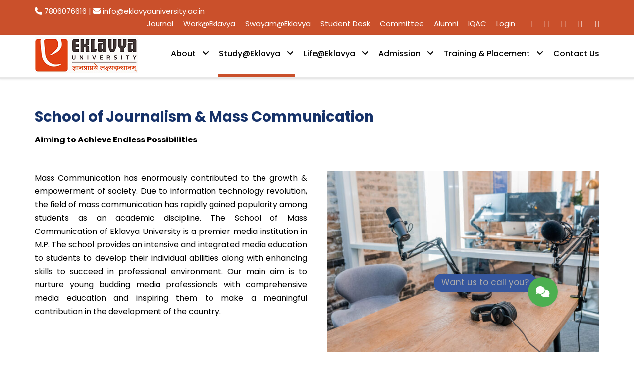

--- FILE ---
content_type: text/html; charset=UTF-8
request_url: https://eklavyauniversity.ac.in/journalism-mass-communication/
body_size: 19599
content:
<!DOCTYPE html>
<html lang="en" prefix="og: https://ogp.me/ns#" class="no-js">
<head>
	<meta charset="UTF-8">
	<meta name="viewport" content="width=device-width, initial-scale=1">
	<link rel="profile" href="http://gmpg.org/xfn/11">
	<link rel="pingback" href="https://eklavyauniversity.ac.in/xmlrpc.php">
	
<!-- Search Engine Optimization by Rank Math - https://rankmath.com/ -->
<title>Journalism &amp; Mass Communication - Eklavya University</title>
<meta name="robots" content="follow, index, max-snippet:-1, max-video-preview:-1, max-image-preview:large"/>
<link rel="canonical" href="https://eklavyauniversity.ac.in/journalism-mass-communication/" />
<meta property="og:locale" content="en_US" />
<meta property="og:type" content="article" />
<meta property="og:title" content="Journalism &amp; Mass Communication - Eklavya University" />
<meta property="og:url" content="https://eklavyauniversity.ac.in/journalism-mass-communication/" />
<meta property="og:site_name" content="Eklavya University" />
<meta property="og:updated_time" content="2021-06-15T15:29:12+00:00" />
<meta property="article:published_time" content="2021-04-19T05:11:51+00:00" />
<meta property="article:modified_time" content="2021-06-15T15:29:12+00:00" />
<meta name="twitter:card" content="summary_large_image" />
<meta name="twitter:title" content="Journalism &amp; Mass Communication - Eklavya University" />
<meta name="twitter:label1" content="Time to read" />
<meta name="twitter:data1" content="Less than a minute" />
<script type="application/ld+json" class="rank-math-schema">{"@context":"https://schema.org","@graph":[{"@type":"Place","@id":"https://eklavyauniversity.ac.in/#place","address":{"@type":"PostalAddress","streetAddress":"Sagar Road,","addressLocality":"Damoh","addressRegion":"Damoh","addressCountry":"India"}},{"@type":["EducationalOrganization","Organization"],"@id":"https://eklavyauniversity.ac.in/#organization","name":"Eklavya University","url":"https://eklavyauniversity.ac.in","email":"info@eklavyauniversity.ac.in","address":{"@type":"PostalAddress","streetAddress":"Sagar Road,","addressLocality":"Damoh","addressRegion":"Damoh","addressCountry":"India"},"logo":{"@type":"ImageObject","@id":"https://eklavyauniversity.ac.in/#logo","url":"https://eklavyauniversity.ac.in/wp-content/uploads/2021/07/eklavya-logo.jpg","contentUrl":"https://eklavyauniversity.ac.in/wp-content/uploads/2021/07/eklavya-logo.jpg","caption":"Eklavya University","inLanguage":"en","width":"208","height":"72"},"contactPoint":[{"@type":"ContactPoint","telephone":"+91- 7806076616","contactType":"customer support"},{"@type":"ContactPoint","telephone":"9575304029","contactType":"emergency"}],"location":{"@id":"https://eklavyauniversity.ac.in/#place"}},{"@type":"WebSite","@id":"https://eklavyauniversity.ac.in/#website","url":"https://eklavyauniversity.ac.in","name":"Eklavya University","publisher":{"@id":"https://eklavyauniversity.ac.in/#organization"},"inLanguage":"en"},{"@type":"ImageObject","@id":"https://eklavyauniversity.ac.in/wp-content/uploads/2021/07/eklavya-logo.jpg","url":"https://eklavyauniversity.ac.in/wp-content/uploads/2021/07/eklavya-logo.jpg","width":"208","height":"72","caption":"Eklavya University Logo","inLanguage":"en"},{"@type":"WebPage","@id":"https://eklavyauniversity.ac.in/journalism-mass-communication/#webpage","url":"https://eklavyauniversity.ac.in/journalism-mass-communication/","name":"Journalism &amp; Mass Communication - Eklavya University","datePublished":"2021-04-19T05:11:51+00:00","dateModified":"2021-06-15T15:29:12+00:00","isPartOf":{"@id":"https://eklavyauniversity.ac.in/#website"},"primaryImageOfPage":{"@id":"https://eklavyauniversity.ac.in/wp-content/uploads/2021/07/eklavya-logo.jpg"},"inLanguage":"en"},{"@type":"Person","@id":"https://eklavyauniversity.ac.in/author/eu_admin/","name":"eu_admin","url":"https://eklavyauniversity.ac.in/author/eu_admin/","image":{"@type":"ImageObject","@id":"https://secure.gravatar.com/avatar/453b819ccbb382c7a106e1090fa8bf9b5005dcc5c4a25ef023d4922649e0995d?s=96&amp;d=mm&amp;r=g","url":"https://secure.gravatar.com/avatar/453b819ccbb382c7a106e1090fa8bf9b5005dcc5c4a25ef023d4922649e0995d?s=96&amp;d=mm&amp;r=g","caption":"eu_admin","inLanguage":"en"},"worksFor":{"@id":"https://eklavyauniversity.ac.in/#organization"}},{"@type":"Article","headline":"Journalism &amp; Mass Communication - Eklavya University","datePublished":"2021-04-19T05:11:51+00:00","dateModified":"2021-06-15T15:29:12+00:00","author":{"@id":"https://eklavyauniversity.ac.in/author/eu_admin/","name":"eu_admin"},"publisher":{"@id":"https://eklavyauniversity.ac.in/#organization"},"name":"Journalism &amp; Mass Communication - Eklavya University","@id":"https://eklavyauniversity.ac.in/journalism-mass-communication/#richSnippet","isPartOf":{"@id":"https://eklavyauniversity.ac.in/journalism-mass-communication/#webpage"},"image":{"@id":"https://eklavyauniversity.ac.in/wp-content/uploads/2021/07/eklavya-logo.jpg"},"inLanguage":"en","mainEntityOfPage":{"@id":"https://eklavyauniversity.ac.in/journalism-mass-communication/#webpage"}}]}</script>
<!-- /Rank Math WordPress SEO plugin -->

<link rel='dns-prefetch' href='//www.googletagmanager.com' />
<link rel='dns-prefetch' href='//fonts.googleapis.com' />
<link rel="alternate" type="application/rss+xml" title="Eklavya University &raquo; Feed" href="https://eklavyauniversity.ac.in/feed/" />
<link rel="alternate" type="application/rss+xml" title="Eklavya University &raquo; Comments Feed" href="https://eklavyauniversity.ac.in/comments/feed/" />
<link rel="alternate" type="text/calendar" title="Eklavya University &raquo; iCal Feed" href="https://eklavyauniversity.ac.in/events/?ical=1" />
<link rel="alternate" title="oEmbed (JSON)" type="application/json+oembed" href="https://eklavyauniversity.ac.in/wp-json/oembed/1.0/embed?url=https%3A%2F%2Feklavyauniversity.ac.in%2Fjournalism-mass-communication%2F" />
<link rel="alternate" title="oEmbed (XML)" type="text/xml+oembed" href="https://eklavyauniversity.ac.in/wp-json/oembed/1.0/embed?url=https%3A%2F%2Feklavyauniversity.ac.in%2Fjournalism-mass-communication%2F&#038;format=xml" />
<style id='wp-img-auto-sizes-contain-inline-css' type='text/css'>
img:is([sizes=auto i],[sizes^="auto," i]){contain-intrinsic-size:3000px 1500px}
/*# sourceURL=wp-img-auto-sizes-contain-inline-css */
</style>
<style id='wp-emoji-styles-inline-css' type='text/css'>

	img.wp-smiley, img.emoji {
		display: inline !important;
		border: none !important;
		box-shadow: none !important;
		height: 1em !important;
		width: 1em !important;
		margin: 0 0.07em !important;
		vertical-align: -0.1em !important;
		background: none !important;
		padding: 0 !important;
	}
/*# sourceURL=wp-emoji-styles-inline-css */
</style>
<link rel='stylesheet' id='lswssp-public-css-css' href='https://eklavyauniversity.ac.in/wp-content/plugins/logo-showcase-with-slick-slider/assets/css/lswss-public.css?ver=3.3.1' type='text/css' media='all' />
<link rel='stylesheet' id='pb_animate-css' href='https://eklavyauniversity.ac.in/wp-content/plugins/ays-popup-box/public/css/animate.css?ver=5.4.2' type='text/css' media='all' />
<link rel='stylesheet' id='font-awesome-css' href='https://eklavyauniversity.ac.in/wp-content/plugins/chatbot-function/css/webfonts/css/all.min.css?ver=6.9' type='text/css' media='all' />
<link rel='stylesheet' id='my-chatbot-style-css' href='https://eklavyauniversity.ac.in/wp-content/plugins/chatbot-function/css/chatbot.css?ver=6.9' type='text/css' media='all' />
<link rel='stylesheet' id='contact-form-7-css' href='https://eklavyauniversity.ac.in/wp-content/plugins/contact-form-7/includes/css/styles.css?ver=6.1' type='text/css' media='all' />
<link rel='stylesheet' id='gdlr-core-google-font-css' href='https://fonts.googleapis.com/css?family=Poppins%3A100%2C100italic%2C200%2C200italic%2C300%2C300italic%2Cregular%2Citalic%2C500%2C500italic%2C600%2C600italic%2C700%2C700italic%2C800%2C800italic%2C900%2C900italic%7CABeeZee%3Aregular%2Citalic&#038;subset=devanagari%2Clatin%2Clatin-ext&#038;ver=6.9' type='text/css' media='all' />
<link rel='stylesheet' id='elegant-font-css' href='https://eklavyauniversity.ac.in/wp-content/plugins/goodlayers-core/plugins/elegant/elegant-font.css?ver=6.9' type='text/css' media='all' />
<link rel='stylesheet' id='gdlr-core-plugin-css' href='https://eklavyauniversity.ac.in/wp-content/plugins/goodlayers-core/plugins/style.css?ver=1762920368' type='text/css' media='all' />
<link rel='stylesheet' id='gdlr-core-page-builder-css' href='https://eklavyauniversity.ac.in/wp-content/plugins/goodlayers-core/include/css/page-builder.css?ver=6.9' type='text/css' media='all' />
<link rel='stylesheet' id='searchandfilter-css' href='https://eklavyauniversity.ac.in/wp-content/plugins/search-filter/style.css?ver=1' type='text/css' media='all' />
<link rel='stylesheet' id='wpdreams-asl-basic-css' href='https://eklavyauniversity.ac.in/wp-content/plugins/ajax-search-lite/css/style.basic.css?ver=4.13.1' type='text/css' media='all' />
<link rel='stylesheet' id='wpdreams-asl-instance-css' href='https://eklavyauniversity.ac.in/wp-content/plugins/ajax-search-lite/css/style-simple-red.css?ver=4.13.1' type='text/css' media='all' />
<link rel='stylesheet' id='kingster-style-core-css' href='https://eklavyauniversity.ac.in/wp-content/themes/kingster/css/style-core.css?ver=6.9' type='text/css' media='all' />
<link rel='stylesheet' id='kingster-custom-style-css' href='https://eklavyauniversity.ac.in/wp-content/uploads/kingster-style-custom.css?1762920368&#038;ver=6.9' type='text/css' media='all' />
<link rel='stylesheet' id='kingster-child-theme-style-css' href='https://eklavyauniversity.ac.in/wp-content/themes/kingster-child/style.css?ver=6.9' type='text/css' media='all' />
<script type="text/javascript" src="https://eklavyauniversity.ac.in/wp-content/plugins/continuous-announcement-scroller/continuous-announcement-scroller.js?ver=6.9" id="continuous-announcement-scroller-js"></script>
<script type="text/javascript" src="https://eklavyauniversity.ac.in/wp-includes/js/jquery/jquery.min.js?ver=3.7.1" id="jquery-core-js"></script>
<script type="text/javascript" src="https://eklavyauniversity.ac.in/wp-includes/js/jquery/jquery-migrate.min.js?ver=3.4.1" id="jquery-migrate-js"></script>
<script type="text/javascript" id="ays-pb-js-extra">
/* <![CDATA[ */
var pbLocalizeObj = {"ajax":"https://eklavyauniversity.ac.in/wp-admin/admin-ajax.php","seconds":"seconds","thisWillClose":"This will close in","icons":{"close_icon":"\u003Csvg class=\"ays_pb_material_close_icon\" xmlns=\"https://www.w3.org/2000/svg\" height=\"36px\" viewBox=\"0 0 24 24\" width=\"36px\" fill=\"#000000\" alt=\"Pop-up Close\"\u003E\u003Cpath d=\"M0 0h24v24H0z\" fill=\"none\"/\u003E\u003Cpath d=\"M19 6.41L17.59 5 12 10.59 6.41 5 5 6.41 10.59 12 5 17.59 6.41 19 12 13.41 17.59 19 19 17.59 13.41 12z\"/\u003E\u003C/svg\u003E","close_circle_icon":"\u003Csvg class=\"ays_pb_material_close_circle_icon\" xmlns=\"https://www.w3.org/2000/svg\" height=\"24\" viewBox=\"0 0 24 24\" width=\"36\" alt=\"Pop-up Close\"\u003E\u003Cpath d=\"M0 0h24v24H0z\" fill=\"none\"/\u003E\u003Cpath d=\"M12 2C6.47 2 2 6.47 2 12s4.47 10 10 10 10-4.47 10-10S17.53 2 12 2zm5 13.59L15.59 17 12 13.41 8.41 17 7 15.59 10.59 12 7 8.41 8.41 7 12 10.59 15.59 7 17 8.41 13.41 12 17 15.59z\"/\u003E\u003C/svg\u003E","volume_up_icon":"\u003Csvg class=\"ays_pb_fa_volume\" xmlns=\"https://www.w3.org/2000/svg\" height=\"24\" viewBox=\"0 0 24 24\" width=\"36\"\u003E\u003Cpath d=\"M0 0h24v24H0z\" fill=\"none\"/\u003E\u003Cpath d=\"M3 9v6h4l5 5V4L7 9H3zm13.5 3c0-1.77-1.02-3.29-2.5-4.03v8.05c1.48-.73 2.5-2.25 2.5-4.02zM14 3.23v2.06c2.89.86 5 3.54 5 6.71s-2.11 5.85-5 6.71v2.06c4.01-.91 7-4.49 7-8.77s-2.99-7.86-7-8.77z\"/\u003E\u003C/svg\u003E","volume_mute_icon":"\u003Csvg xmlns=\"https://www.w3.org/2000/svg\" height=\"24\" viewBox=\"0 0 24 24\" width=\"24\"\u003E\u003Cpath d=\"M0 0h24v24H0z\" fill=\"none\"/\u003E\u003Cpath d=\"M7 9v6h4l5 5V4l-5 5H7z\"/\u003E\u003C/svg\u003E"}};
//# sourceURL=ays-pb-js-extra
/* ]]> */
</script>
<script type="text/javascript" src="https://eklavyauniversity.ac.in/wp-content/plugins/ays-popup-box/public/js/ays-pb-public.js?ver=5.4.2" id="ays-pb-js"></script>

<!-- Google tag (gtag.js) snippet added by Site Kit -->

<!-- Google Analytics snippet added by Site Kit -->
<script type="text/javascript" src="https://www.googletagmanager.com/gtag/js?id=G-3B8C1QLQVL" id="google_gtagjs-js" async></script>
<script type="text/javascript" id="google_gtagjs-js-after">
/* <![CDATA[ */
window.dataLayer = window.dataLayer || [];function gtag(){dataLayer.push(arguments);}
gtag("set","linker",{"domains":["eklavyauniversity.ac.in"]});
gtag("js", new Date());
gtag("set", "developer_id.dZTNiMT", true);
gtag("config", "G-3B8C1QLQVL");
//# sourceURL=google_gtagjs-js-after
/* ]]> */
</script>

<!-- End Google tag (gtag.js) snippet added by Site Kit -->
<script type="text/javascript" src="https://eklavyauniversity.ac.in/wp-content/themes/kingster/learnpress/kingster-learnpress.js?ver=6.9" id="kingster-learnpress-js"></script>
<link rel="https://api.w.org/" href="https://eklavyauniversity.ac.in/wp-json/" /><link rel="alternate" title="JSON" type="application/json" href="https://eklavyauniversity.ac.in/wp-json/wp/v2/pages/7154" /><link rel="EditURI" type="application/rsd+xml" title="RSD" href="https://eklavyauniversity.ac.in/xmlrpc.php?rsd" />
<meta name="generator" content="WordPress 6.9" />
<link rel='shortlink' href='https://eklavyauniversity.ac.in/?p=7154' />
<meta name="generator" content="Site Kit by Google 1.156.0" /><meta name="tec-api-version" content="v1"><meta name="tec-api-origin" content="https://eklavyauniversity.ac.in"><link rel="alternate" href="https://eklavyauniversity.ac.in/wp-json/tribe/events/v1/" />				<link rel="preconnect" href="https://fonts.gstatic.com" crossorigin />
				<link rel="preload" as="style" href="//fonts.googleapis.com/css?family=Open+Sans&display=swap" />
				<link rel="stylesheet" href="//fonts.googleapis.com/css?family=Open+Sans&display=swap" media="all" />
							            <style>
				            
					div[id*='ajaxsearchlitesettings'].searchsettings .asl_option_inner label {
						font-size: 0px !important;
						color: rgba(0, 0, 0, 0);
					}
					div[id*='ajaxsearchlitesettings'].searchsettings .asl_option_inner label:after {
						font-size: 11px !important;
						position: absolute;
						top: 0;
						left: 0;
						z-index: 1;
					}
					.asl_w_container {
						width: 100%;
						margin: 0px 0px 0px 0px;
						min-width: 200px;
					}
					div[id*='ajaxsearchlite'].asl_m {
						width: 100%;
					}
					div[id*='ajaxsearchliteres'].wpdreams_asl_results div.resdrg span.highlighted {
						font-weight: bold;
						color: rgba(217, 49, 43, 1);
						background-color: rgba(238, 238, 238, 1);
					}
					div[id*='ajaxsearchliteres'].wpdreams_asl_results .results img.asl_image {
						width: 70px;
						height: 70px;
						object-fit: cover;
					}
					div[id*='ajaxsearchlite'].asl_r .results {
						max-height: none;
					}
					div[id*='ajaxsearchlite'].asl_r {
						position: absolute;
					}
				
						div.asl_r.asl_w.vertical .results .item::after {
							display: block;
							position: absolute;
							bottom: 0;
							content: '';
							height: 1px;
							width: 100%;
							background: #D8D8D8;
						}
						div.asl_r.asl_w.vertical .results .item.asl_last_item::after {
							display: none;
						}
								            </style>
			            <link rel="icon" href="https://eklavyauniversity.ac.in/wp-content/uploads/2021/04/cropped-logo-32x32.png" sizes="32x32" />
<link rel="icon" href="https://eklavyauniversity.ac.in/wp-content/uploads/2021/04/cropped-logo-192x192.png" sizes="192x192" />
<link rel="apple-touch-icon" href="https://eklavyauniversity.ac.in/wp-content/uploads/2021/04/cropped-logo-180x180.png" />
<meta name="msapplication-TileImage" content="https://eklavyauniversity.ac.in/wp-content/uploads/2021/04/cropped-logo-270x270.png" />
		<style type="text/css" id="wp-custom-css">
			.gdlr-core-blog-info-wrapper.gdlr-core-skin-divider {
    display: none;
}
.btn.eactive {
background-color:#f68121 !important;
    color: #fff;
border-color: #f68121 !important;
	  
}
ul#menu-blog-category {text-align: center;}
ul#menu-blog-category li {
    display: inline-block;
	    color: #333;
    background-color: #fff;
    padding: 6px 12px;
	  border: 1px solid #ccc;
	  font-size: 14px;
    line-height: 1.42857143;
	white-space: nowrap;
	touch-action: manipulation;
    cursor: pointer;
}
ul#menu-blog-category li:hover, ul#menu-blog-category li:active{
	background-color:#ca502b;
	color:#fff;
}
ul#menu-blog-category li.menu-item.menu-item-type-custom.menu-item-object-custom.current-menu-item, ul#menu-blog-category li.menu-item.menu-item-type-custom.menu-item-object-custom.current-menu-item a {
    background-color: #ca502b;
    color: #fff;
}
ul#menu-blog-category li:hover a, ul#menu-blog-category li a:active , ul#menu-blog-category li :active a{
	background-color:#ca502b;
	color:#fff;
}
.epta-title-date {
    background-color: #ca502b;
}
.tribe-common .tribe-common-c-btn, .tribe-common .tribe-common-c-btn:hover, .tribe-common a.tribe-common-c-btn{  background: #ca502b;}
.gdlr-core-blog-grid {
    margin-bottom: 20px;
    box-shadow: 0 0 20px #ccc;
    padding: 20px;
}
.faculties-table {
    margin: 20px 0px;
}
.ays-pb-modal p {
    text-align: justify;
}
.ays-pb-modal ul li {
    text-align: justify;
}
.kingster-lp-top-bar-user.kingster-lp-guest {
    display: none;
}
.kingster-top-bar {
    padding-top: 10px;
	padding-bottom: 10px;
}
.faculties-table .th-row th {
 background: #e84925!important;
    color: #fff;
}
.sf-menu > li > a:hover, .sf-menu > li.current-menu-item > a, .sf-menu > li.current-menu-ancestor > a, .sf-vertical > li > a:hover, .sf-vertical > li.current-menu-item > a, .sf-vertical > li.current-menu-ancestor > a {
    color: #000000;
}
.white{
	padding: 25px 9px 8px 8px !important;
}
.gdlr-core-body .gdlr-core-load-more, .gdlr-core-body .gdlr-core-button, .kingster-body .kingster-button, .kingster-body input[type="button"], .kingster-body input[type="submit"] {
    background-color: #ca502b;
}
.kingster-page-title-wrap {
    background-image: none;
    display: none;
}
.gdlr-core-tab-featurev-item .gdlr-core-tab-featurev-title-wrap li.gdlr-core-active {
    background: #ca502b;
    color: #ffffff;
}
#tribe-events-pg-template, .tribe-events-pg-template {
    padding-top: 20px;
    padding-bottom: 20px;
}
.cs-default-btn {
    padding: 10px;
}
.gdlr-core-event-item-list.gdlr-core-style-grid .gdlr-core-event-item-thumbnail {
    overflow: hidden;
    border-radius: 3px;
    -moz-border-radius: 3px;
    -webkit-border-radius: 3px;
    text-align: center;
}
.button_style a {
    display: inline-block;
    vertical-align: middle;
    float: none;
}
.gdlr-core-tab-featurev-item .gdlr-core-tab-featurev-title-item-wrap {
    background: #fff;
}
.epta-title-date h2 {
	font-size:20px
}
table tr td {
    padding: 10px 0px;
}
.gdlr-core-tab-featurev-item .gdlr-core-tab-featurev-title-wrap li {
    background: #ccc;
    color: #000;
}
/*.gdlr-core-tab-featurev-item .gdlr-core-tab-featurev-title-wrap li {
    background: #363636;
    color: #fff;
}*/
.gdlr-core-tab-featurev-item .gdlr-core-tab-featurev-title-wrap {
    margin-left: 0px;
    list-style: none;
    margin-bottom: 0px;
    padding-left: 5%;
}
.gdlr-core-tab-featurev-item .gdlr-core-tab-featurev-content-wrap {
    display: none;
    padding: 0px 15px 70px;
    background-size: cover;
}
button {
    line-height: 1.2;
    cursor: pointer;
    border: none;
    padding: 10px 20px;
    font-size: 16px;
    font-weight: 600;
    margin-right: 4px;
    color: #fff;
}
button {
    line-height: 1.2;
    cursor: pointer;
    border: none;
    padding: 10px 20px;
    font-size: 16px;
    font-weight: 600;
    margin-right: 4px;
    color: #fff;
}
.gdlr-core-twitter-item .gdlr-core-block-item-title-nav {
    margin-bottom: 20px;
    position: absolute;
    right: 0px;
    top: 100px;
    font-size: 20px;
	z-index: 1;}
.gdlr-core-twitter-item .gdlr-core-flexslider li:before{
	   content: "\f0a1 ";
	display:none;
}
.cas_div a{
	color: white !important;
}
.gdlr-core-title-item .gdlr-core-title-item-title{
	text-transform:none;
}
.kingster-animate-fixed-navigation.kingster-header-style-plain .kingster-logo, .kingster-animate-fixed-navigation.kingster-header-style-boxed .kingster-logo{
	padding-top: 5px;
	margin-bottom: -15px
}

#sample_slider h3 {
	padding-top: 225px;
  color: #00000094 !important;
  font-size: 18px;
}

#sample_slider1 h3 {
	padding-top: 150px;
  color: #00000094 !important;
  font-size: 20px;
}


.footer1_column {
  float: left;
  width: 20%;
  padding: 5px;
}

.footer1_container::after {
  content: "";
  clear: both;
  display: table;
}

.kingster-logo {
    padding-top: 5px;
		padding-bottom: 0px;
}
.kingster-navigation {
    padding-top: 10px;
    margin-top: 15px;
}
.kingster-animate-fixed-navigation.kingster-header-style-plain .kingster-navigation, .kingster-animate-fixed-navigation.kingster-header-style-boxed .kingster-navigation{
	padding-top: 10px;
}

.gdlr-core-page-builder-body [data-skin="White Text"] a, .gdlr-core-page-builder-body [data-skin="White Text"] .gdlr-core-skin-link {
    color: #fa5928;
}

.gdlr-core-blog-grid .gdlr-core-excerpt-read-more:first-child{
	background-color : #fa5928 !important;
	padding : 10px;
}

.gdlr-core-page-builder-body [data-skin="White Text"] a{
	color : white !important;
}

.kingster-comments-area
{
	display: none!important;
}

.box
{
	box-shadow: rgba(0, 0, 0, 0.35) 0px 5px 15px;
}		</style>
			<!-- Global site tag (gtag.js) - Google Analytics -->
<script async src="https://www.googletagmanager.com/gtag/js?id=G-66XETHRHTK"></script>
	<meta name="google-site-verification" content="fFq4GF_UJwYhUocudZkaVWbBFnO3PtBKZk1F1dqR5ck" />
<script>
  window.dataLayer = window.dataLayer || [];
  function gtag(){dataLayer.push(arguments);}
  gtag('js', new Date());

  gtag('config', 'G-66XETHRHTK');
</script>
	<!-- Global site tag (gtag.js) - Google Analytics -->
<script async src="https://www.googletagmanager.com/gtag/js?id=UA-210092337-1"></script>
<script>
  window.dataLayer = window.dataLayer || [];
  function gtag(){dataLayer.push(arguments);}
  gtag('js', new Date());

  gtag('config', 'UA-210092337-1');
</script>

<style id='global-styles-inline-css' type='text/css'>
:root{--wp--preset--aspect-ratio--square: 1;--wp--preset--aspect-ratio--4-3: 4/3;--wp--preset--aspect-ratio--3-4: 3/4;--wp--preset--aspect-ratio--3-2: 3/2;--wp--preset--aspect-ratio--2-3: 2/3;--wp--preset--aspect-ratio--16-9: 16/9;--wp--preset--aspect-ratio--9-16: 9/16;--wp--preset--color--black: #000000;--wp--preset--color--cyan-bluish-gray: #abb8c3;--wp--preset--color--white: #ffffff;--wp--preset--color--pale-pink: #f78da7;--wp--preset--color--vivid-red: #cf2e2e;--wp--preset--color--luminous-vivid-orange: #ff6900;--wp--preset--color--luminous-vivid-amber: #fcb900;--wp--preset--color--light-green-cyan: #7bdcb5;--wp--preset--color--vivid-green-cyan: #00d084;--wp--preset--color--pale-cyan-blue: #8ed1fc;--wp--preset--color--vivid-cyan-blue: #0693e3;--wp--preset--color--vivid-purple: #9b51e0;--wp--preset--gradient--vivid-cyan-blue-to-vivid-purple: linear-gradient(135deg,rgb(6,147,227) 0%,rgb(155,81,224) 100%);--wp--preset--gradient--light-green-cyan-to-vivid-green-cyan: linear-gradient(135deg,rgb(122,220,180) 0%,rgb(0,208,130) 100%);--wp--preset--gradient--luminous-vivid-amber-to-luminous-vivid-orange: linear-gradient(135deg,rgb(252,185,0) 0%,rgb(255,105,0) 100%);--wp--preset--gradient--luminous-vivid-orange-to-vivid-red: linear-gradient(135deg,rgb(255,105,0) 0%,rgb(207,46,46) 100%);--wp--preset--gradient--very-light-gray-to-cyan-bluish-gray: linear-gradient(135deg,rgb(238,238,238) 0%,rgb(169,184,195) 100%);--wp--preset--gradient--cool-to-warm-spectrum: linear-gradient(135deg,rgb(74,234,220) 0%,rgb(151,120,209) 20%,rgb(207,42,186) 40%,rgb(238,44,130) 60%,rgb(251,105,98) 80%,rgb(254,248,76) 100%);--wp--preset--gradient--blush-light-purple: linear-gradient(135deg,rgb(255,206,236) 0%,rgb(152,150,240) 100%);--wp--preset--gradient--blush-bordeaux: linear-gradient(135deg,rgb(254,205,165) 0%,rgb(254,45,45) 50%,rgb(107,0,62) 100%);--wp--preset--gradient--luminous-dusk: linear-gradient(135deg,rgb(255,203,112) 0%,rgb(199,81,192) 50%,rgb(65,88,208) 100%);--wp--preset--gradient--pale-ocean: linear-gradient(135deg,rgb(255,245,203) 0%,rgb(182,227,212) 50%,rgb(51,167,181) 100%);--wp--preset--gradient--electric-grass: linear-gradient(135deg,rgb(202,248,128) 0%,rgb(113,206,126) 100%);--wp--preset--gradient--midnight: linear-gradient(135deg,rgb(2,3,129) 0%,rgb(40,116,252) 100%);--wp--preset--font-size--small: 13px;--wp--preset--font-size--medium: 20px;--wp--preset--font-size--large: 36px;--wp--preset--font-size--x-large: 42px;--wp--preset--spacing--20: 0.44rem;--wp--preset--spacing--30: 0.67rem;--wp--preset--spacing--40: 1rem;--wp--preset--spacing--50: 1.5rem;--wp--preset--spacing--60: 2.25rem;--wp--preset--spacing--70: 3.38rem;--wp--preset--spacing--80: 5.06rem;--wp--preset--shadow--natural: 6px 6px 9px rgba(0, 0, 0, 0.2);--wp--preset--shadow--deep: 12px 12px 50px rgba(0, 0, 0, 0.4);--wp--preset--shadow--sharp: 6px 6px 0px rgba(0, 0, 0, 0.2);--wp--preset--shadow--outlined: 6px 6px 0px -3px rgb(255, 255, 255), 6px 6px rgb(0, 0, 0);--wp--preset--shadow--crisp: 6px 6px 0px rgb(0, 0, 0);}:where(.is-layout-flex){gap: 0.5em;}:where(.is-layout-grid){gap: 0.5em;}body .is-layout-flex{display: flex;}.is-layout-flex{flex-wrap: wrap;align-items: center;}.is-layout-flex > :is(*, div){margin: 0;}body .is-layout-grid{display: grid;}.is-layout-grid > :is(*, div){margin: 0;}:where(.wp-block-columns.is-layout-flex){gap: 2em;}:where(.wp-block-columns.is-layout-grid){gap: 2em;}:where(.wp-block-post-template.is-layout-flex){gap: 1.25em;}:where(.wp-block-post-template.is-layout-grid){gap: 1.25em;}.has-black-color{color: var(--wp--preset--color--black) !important;}.has-cyan-bluish-gray-color{color: var(--wp--preset--color--cyan-bluish-gray) !important;}.has-white-color{color: var(--wp--preset--color--white) !important;}.has-pale-pink-color{color: var(--wp--preset--color--pale-pink) !important;}.has-vivid-red-color{color: var(--wp--preset--color--vivid-red) !important;}.has-luminous-vivid-orange-color{color: var(--wp--preset--color--luminous-vivid-orange) !important;}.has-luminous-vivid-amber-color{color: var(--wp--preset--color--luminous-vivid-amber) !important;}.has-light-green-cyan-color{color: var(--wp--preset--color--light-green-cyan) !important;}.has-vivid-green-cyan-color{color: var(--wp--preset--color--vivid-green-cyan) !important;}.has-pale-cyan-blue-color{color: var(--wp--preset--color--pale-cyan-blue) !important;}.has-vivid-cyan-blue-color{color: var(--wp--preset--color--vivid-cyan-blue) !important;}.has-vivid-purple-color{color: var(--wp--preset--color--vivid-purple) !important;}.has-black-background-color{background-color: var(--wp--preset--color--black) !important;}.has-cyan-bluish-gray-background-color{background-color: var(--wp--preset--color--cyan-bluish-gray) !important;}.has-white-background-color{background-color: var(--wp--preset--color--white) !important;}.has-pale-pink-background-color{background-color: var(--wp--preset--color--pale-pink) !important;}.has-vivid-red-background-color{background-color: var(--wp--preset--color--vivid-red) !important;}.has-luminous-vivid-orange-background-color{background-color: var(--wp--preset--color--luminous-vivid-orange) !important;}.has-luminous-vivid-amber-background-color{background-color: var(--wp--preset--color--luminous-vivid-amber) !important;}.has-light-green-cyan-background-color{background-color: var(--wp--preset--color--light-green-cyan) !important;}.has-vivid-green-cyan-background-color{background-color: var(--wp--preset--color--vivid-green-cyan) !important;}.has-pale-cyan-blue-background-color{background-color: var(--wp--preset--color--pale-cyan-blue) !important;}.has-vivid-cyan-blue-background-color{background-color: var(--wp--preset--color--vivid-cyan-blue) !important;}.has-vivid-purple-background-color{background-color: var(--wp--preset--color--vivid-purple) !important;}.has-black-border-color{border-color: var(--wp--preset--color--black) !important;}.has-cyan-bluish-gray-border-color{border-color: var(--wp--preset--color--cyan-bluish-gray) !important;}.has-white-border-color{border-color: var(--wp--preset--color--white) !important;}.has-pale-pink-border-color{border-color: var(--wp--preset--color--pale-pink) !important;}.has-vivid-red-border-color{border-color: var(--wp--preset--color--vivid-red) !important;}.has-luminous-vivid-orange-border-color{border-color: var(--wp--preset--color--luminous-vivid-orange) !important;}.has-luminous-vivid-amber-border-color{border-color: var(--wp--preset--color--luminous-vivid-amber) !important;}.has-light-green-cyan-border-color{border-color: var(--wp--preset--color--light-green-cyan) !important;}.has-vivid-green-cyan-border-color{border-color: var(--wp--preset--color--vivid-green-cyan) !important;}.has-pale-cyan-blue-border-color{border-color: var(--wp--preset--color--pale-cyan-blue) !important;}.has-vivid-cyan-blue-border-color{border-color: var(--wp--preset--color--vivid-cyan-blue) !important;}.has-vivid-purple-border-color{border-color: var(--wp--preset--color--vivid-purple) !important;}.has-vivid-cyan-blue-to-vivid-purple-gradient-background{background: var(--wp--preset--gradient--vivid-cyan-blue-to-vivid-purple) !important;}.has-light-green-cyan-to-vivid-green-cyan-gradient-background{background: var(--wp--preset--gradient--light-green-cyan-to-vivid-green-cyan) !important;}.has-luminous-vivid-amber-to-luminous-vivid-orange-gradient-background{background: var(--wp--preset--gradient--luminous-vivid-amber-to-luminous-vivid-orange) !important;}.has-luminous-vivid-orange-to-vivid-red-gradient-background{background: var(--wp--preset--gradient--luminous-vivid-orange-to-vivid-red) !important;}.has-very-light-gray-to-cyan-bluish-gray-gradient-background{background: var(--wp--preset--gradient--very-light-gray-to-cyan-bluish-gray) !important;}.has-cool-to-warm-spectrum-gradient-background{background: var(--wp--preset--gradient--cool-to-warm-spectrum) !important;}.has-blush-light-purple-gradient-background{background: var(--wp--preset--gradient--blush-light-purple) !important;}.has-blush-bordeaux-gradient-background{background: var(--wp--preset--gradient--blush-bordeaux) !important;}.has-luminous-dusk-gradient-background{background: var(--wp--preset--gradient--luminous-dusk) !important;}.has-pale-ocean-gradient-background{background: var(--wp--preset--gradient--pale-ocean) !important;}.has-electric-grass-gradient-background{background: var(--wp--preset--gradient--electric-grass) !important;}.has-midnight-gradient-background{background: var(--wp--preset--gradient--midnight) !important;}.has-small-font-size{font-size: var(--wp--preset--font-size--small) !important;}.has-medium-font-size{font-size: var(--wp--preset--font-size--medium) !important;}.has-large-font-size{font-size: var(--wp--preset--font-size--large) !important;}.has-x-large-font-size{font-size: var(--wp--preset--font-size--x-large) !important;}
/*# sourceURL=global-styles-inline-css */
</style>
<link rel='stylesheet' id='owl_carousel_css-css' href='https://eklavyauniversity.ac.in/wp-content/plugins/slide-anything/owl-carousel/owl.carousel.css?ver=2.2.1.1' type='text/css' media='all' />
<link rel='stylesheet' id='owl_theme_css-css' href='https://eklavyauniversity.ac.in/wp-content/plugins/slide-anything/owl-carousel/sa-owl-theme.css?ver=2.0' type='text/css' media='all' />
<link rel='stylesheet' id='owl_animate_css-css' href='https://eklavyauniversity.ac.in/wp-content/plugins/slide-anything/owl-carousel/animate.min.css?ver=2.0' type='text/css' media='all' />
<link rel='stylesheet' id='lightgallery_css-css' href='https://eklavyauniversity.ac.in/wp-content/plugins/slide-anything/lightgallery/css/lightgallery.css?ver=2.5.0' type='text/css' media='all' />
<link rel='stylesheet' id='lightgallery_bundle_css-css' href='https://eklavyauniversity.ac.in/wp-content/plugins/slide-anything/lightgallery/css/lightgallery-bundle.min.css?ver=2.5.0' type='text/css' media='all' />
<link rel='stylesheet' id='ays-pb-min-css' href='https://eklavyauniversity.ac.in/wp-content/plugins/ays-popup-box/public/css/ays-pb-public-min.css?ver=5.4.2' type='text/css' media='all' />
</head>

<body class="wp-singular page-template-default page page-id-7154 wp-theme-kingster wp-child-theme-kingster-child gdlr-core-body tribe-no-js kingster-body kingster-body-front kingster-full  kingster-with-sticky-navigation  kingster-blockquote-style-1 gdlr-core-link-to-lightbox">
<div class="kingster-mobile-header-wrap" ><div class="kingster-mobile-header kingster-header-background kingster-style-slide kingster-sticky-mobile-navigation " id="kingster-mobile-header" ><div class="kingster-mobile-header-container kingster-container clearfix" ><div class="kingster-logo  kingster-item-pdlr"><div class="kingster-logo-inner"><a class="" href="https://eklavyauniversity.ac.in/" ><img src="https://eklavyauniversity.ac.in/wp-content/uploads/2021/07/eklavya-logo.jpg" alt="Eklavya University Logo" width="208" height="72" title="eklavya-logo" /></a></div></div><div class="kingster-mobile-menu-right" ><div class="kingster-mobile-menu" ><a class="kingster-mm-menu-button kingster-mobile-menu-button kingster-mobile-button-hamburger" href="#kingster-mobile-menu" ><span></span></a><div class="kingster-mm-menu-wrap kingster-navigation-font" id="kingster-mobile-menu" data-slide="right" ><ul id="menu-mobile-navigation-duplicate" class="m-menu"><li class="menu-item menu-item-type-custom menu-item-object-custom menu-item-has-children menu-item-8990"><a href="#">About</a>
<ul class="sub-menu">
	<li class="menu-item menu-item-type-post_type menu-item-object-page menu-item-8991"><a href="https://eklavyauniversity.ac.in/about-us/">Eklavya University</a></li>
	<li class="menu-item menu-item-type-post_type menu-item-object-page menu-item-8992"><a href="https://eklavyauniversity.ac.in/vision-mission/">Vision &#038; Mission</a></li>
	<li class="menu-item menu-item-type-post_type menu-item-object-page menu-item-8993"><a href="https://eklavyauniversity.ac.in/values/">Values</a></li>
	<li class="menu-item menu-item-type-custom menu-item-object-custom menu-item-has-children menu-item-8994"><a href="#">Infrastructure</a>
	<ul class="sub-menu">
		<li class="menu-item menu-item-type-post_type menu-item-object-page menu-item-8995"><a href="https://eklavyauniversity.ac.in/academic-2/">Academic</a></li>
		<li class="menu-item menu-item-type-post_type menu-item-object-page menu-item-8996"><a href="https://eklavyauniversity.ac.in/living/">Living</a></li>
	</ul>
</li>
	<li class="menu-item menu-item-type-post_type menu-item-object-page menu-item-8997"><a href="https://eklavyauniversity.ac.in/our-history/">Our History</a></li>
	<li class="menu-item menu-item-type-post_type menu-item-object-page menu-item-8998"><a href="https://eklavyauniversity.ac.in/our-team/">Our Team</a></li>
	<li class="menu-item menu-item-type-post_type menu-item-object-page menu-item-8999"><a href="https://eklavyauniversity.ac.in/chancellors-message/">Chancellor’s Message</a></li>
	<li class="menu-item menu-item-type-custom menu-item-object-custom menu-item-has-children menu-item-9000"><a href="#">Governance</a>
	<ul class="sub-menu">
		<li class="menu-item menu-item-type-post_type menu-item-object-page menu-item-9001"><a href="https://eklavyauniversity.ac.in/governing-body/">Governing Body</a></li>
		<li class="menu-item menu-item-type-post_type menu-item-object-page menu-item-9002"><a href="https://eklavyauniversity.ac.in/board-of-management/">Board of Management</a></li>
		<li class="menu-item menu-item-type-post_type menu-item-object-page menu-item-9003"><a href="https://eklavyauniversity.ac.in/academic-council/">Academic Council</a></li>
		<li class="menu-item menu-item-type-post_type menu-item-object-page menu-item-9004"><a href="https://eklavyauniversity.ac.in/advisory-board/">Advisory Board</a></li>
	</ul>
</li>
	<li class="menu-item menu-item-type-post_type menu-item-object-page menu-item-9005"><a href="https://eklavyauniversity.ac.in/accreditations/">Accreditations</a></li>
	<li class="menu-item menu-item-type-post_type menu-item-object-page menu-item-13807"><a href="https://eklavyauniversity.ac.in/md/">Public Mandatory Disclosure</a></li>
	<li class="menu-item menu-item-type-custom menu-item-object-custom menu-item-has-children menu-item-9006"><a href="#">Partnerships  &#038; Memberships</a>
	<ul class="sub-menu">
		<li class="menu-item menu-item-type-post_type menu-item-object-page menu-item-9007"><a href="https://eklavyauniversity.ac.in/academic-partnerships/">Academic</a></li>
		<li class="menu-item menu-item-type-post_type menu-item-object-page menu-item-9008"><a href="https://eklavyauniversity.ac.in/industry-partnerships/">Industry</a></li>
	</ul>
</li>
	<li class="menu-item menu-item-type-post_type menu-item-object-page menu-item-9009"><a href="https://eklavyauniversity.ac.in/social-initiative/">Social Initiative</a></li>
	<li class="menu-item menu-item-type-custom menu-item-object-custom menu-item-9327"><a href="http://eklavyauniversity.ac.in/wp-content/uploads/2021/08/EKLAVYA-UNIVERSITY-INFORMATION-FOR-2F.pdf">University Information submitted to UGC</a></li>
	<li class="menu-item menu-item-type-custom menu-item-object-custom menu-item-9010"><a href="#">Mandatory Disclosure</a></li>
	<li class="menu-item menu-item-type-post_type menu-item-object-page menu-item-9011"><a href="https://eklavyauniversity.ac.in/jobs-at-eklavya/">Work@Eklavya</a></li>
</ul>
</li>
<li class="menu-item menu-item-type-custom menu-item-object-custom current-menu-ancestor menu-item-has-children menu-item-9012"><a href="#">Study@Eklavya</a>
<ul class="sub-menu">
	<li class="menu-item menu-item-type-post_type menu-item-object-page menu-item-9013"><a href="https://eklavyauniversity.ac.in/academics/">Academics</a></li>
	<li class="menu-item menu-item-type-custom menu-item-object-custom current-menu-ancestor current-menu-parent menu-item-has-children menu-item-9014"><a href="#">Courses</a>
	<ul class="sub-menu">
		<li class="menu-item menu-item-type-post_type menu-item-object-page menu-item-9015"><a href="https://eklavyauniversity.ac.in/agriculture/">Agriculture</a></li>
		<li class="menu-item menu-item-type-post_type menu-item-object-page menu-item-9016"><a href="https://eklavyauniversity.ac.in/engineering-3/">Engineering</a></li>
		<li class="menu-item menu-item-type-post_type menu-item-object-page menu-item-9017"><a href="https://eklavyauniversity.ac.in/nursing-paramedical-sc/">Nursing &#038; Paramedical Science</a></li>
		<li class="menu-item menu-item-type-post_type menu-item-object-page menu-item-9018"><a href="https://eklavyauniversity.ac.in/commerce/">Commerce</a></li>
		<li class="menu-item menu-item-type-post_type menu-item-object-page menu-item-9019"><a href="https://eklavyauniversity.ac.in/management/">Management</a></li>
		<li class="menu-item menu-item-type-post_type menu-item-object-page menu-item-9020"><a href="https://eklavyauniversity.ac.in/art-humanities/">Arts &#038; Humanities</a></li>
		<li class="menu-item menu-item-type-post_type menu-item-object-page menu-item-9021"><a href="https://eklavyauniversity.ac.in/basic-applied-sc/">Basic &#038; Applied Sc</a></li>
		<li class="menu-item menu-item-type-post_type menu-item-object-page menu-item-9022"><a href="https://eklavyauniversity.ac.in/education-lib-sc/">Education &#038; LIB. Sc</a></li>
		<li class="menu-item menu-item-type-post_type menu-item-object-page menu-item-9023"><a href="https://eklavyauniversity.ac.in/naturopathy-yogic-science/">Naturopathy &#038; Yogic Science</a></li>
		<li class="menu-item menu-item-type-post_type menu-item-object-page current-menu-item page_item page-item-7154 current_page_item menu-item-9024"><a href="https://eklavyauniversity.ac.in/journalism-mass-communication/" aria-current="page">Journalism &#038; Mass Communication</a></li>
		<li class="menu-item menu-item-type-post_type menu-item-object-page menu-item-9025"><a href="https://eklavyauniversity.ac.in/vocational-studies/">Vocational Studies</a></li>
		<li class="menu-item menu-item-type-post_type menu-item-object-page menu-item-9026"><a href="https://eklavyauniversity.ac.in/school-of-design/">Design</a></li>
	</ul>
</li>
	<li class="menu-item menu-item-type-custom menu-item-object-custom menu-item-has-children menu-item-9027"><a href="#">Research</a>
	<ul class="sub-menu">
		<li class="menu-item menu-item-type-post_type menu-item-object-page menu-item-9028"><a href="https://eklavyauniversity.ac.in/doctoral-programs/">Doctoral Programs</a></li>
		<li class="menu-item menu-item-type-post_type menu-item-object-page menu-item-9029"><a href="https://eklavyauniversity.ac.in/research-publications/">Research publications</a></li>
		<li class="menu-item menu-item-type-post_type menu-item-object-page menu-item-9030"><a href="https://eklavyauniversity.ac.in/research-projects/">Research Projects</a></li>
		<li class="menu-item menu-item-type-post_type menu-item-object-page menu-item-9031"><a href="https://eklavyauniversity.ac.in/research-collaboration/">Research Collaboration</a></li>
		<li class="menu-item menu-item-type-post_type menu-item-object-page menu-item-9032"><a href="https://eklavyauniversity.ac.in/patent-files/">Patent Files</a></li>
		<li class="menu-item menu-item-type-custom menu-item-object-custom menu-item-has-children menu-item-9033"><a href="#">Journals</a>
		<ul class="sub-menu">
			<li class="menu-item menu-item-type-post_type menu-item-object-page menu-item-9034"><a href="https://eklavyauniversity.ac.in/about/">About</a></li>
			<li class="menu-item menu-item-type-post_type menu-item-object-page menu-item-9035"><a href="https://eklavyauniversity.ac.in/call-for-paper/">Call for paper</a></li>
			<li class="menu-item menu-item-type-post_type menu-item-object-page menu-item-9036"><a href="https://eklavyauniversity.ac.in/current-issues/">Current Issues</a></li>
		</ul>
</li>
	</ul>
</li>
	<li class="menu-item menu-item-type-post_type menu-item-object-page menu-item-9037"><a href="https://eklavyauniversity.ac.in/incubation-center/">Incubation Center</a></li>
</ul>
</li>
<li class="menu-item menu-item-type-custom menu-item-object-custom menu-item-has-children menu-item-9039"><a href="#">Life@Eklavya</a>
<ul class="sub-menu">
	<li class="menu-item menu-item-type-post_type menu-item-object-page menu-item-9044"><a href="https://eklavyauniversity.ac.in/sports/">Sports</a></li>
	<li class="menu-item menu-item-type-post_type menu-item-object-page menu-item-9045"><a href="https://eklavyauniversity.ac.in/arts-culture/">Arts &#038; Culture</a></li>
	<li class="menu-item menu-item-type-post_type menu-item-object-page menu-item-9046"><a href="https://eklavyauniversity.ac.in/health-wellness/">Health &#038; Wellness</a></li>
	<li class="menu-item menu-item-type-post_type menu-item-object-page menu-item-9047"><a href="https://eklavyauniversity.ac.in/service/">Community Engagement</a></li>
	<li class="menu-item menu-item-type-post_type menu-item-object-page menu-item-9048"><a href="https://eklavyauniversity.ac.in/sustainability/">Sustainability</a></li>
	<li class="menu-item menu-item-type-post_type menu-item-object-page menu-item-9041"><a href="https://eklavyauniversity.ac.in/news/">News</a></li>
	<li class="menu-item menu-item-type-custom menu-item-object-custom menu-item-has-children menu-item-12863"><a href="#">Events</a>
	<ul class="sub-menu">
		<li class="menu-item menu-item-type-post_type menu-item-object-page menu-item-12868"><a href="https://eklavyauniversity.ac.in/celebrations/">Celebrations</a></li>
		<li class="menu-item menu-item-type-post_type menu-item-object-page menu-item-12867"><a href="https://eklavyauniversity.ac.in/training-2/">Training</a></li>
		<li class="menu-item menu-item-type-post_type menu-item-object-page menu-item-12865"><a href="https://eklavyauniversity.ac.in/placement/">Placement</a></li>
		<li class="menu-item menu-item-type-post_type menu-item-object-page menu-item-12866"><a href="https://eklavyauniversity.ac.in/ncc-nsc/">NCC/NSS</a></li>
		<li class="menu-item menu-item-type-post_type menu-item-object-page menu-item-12864"><a href="https://eklavyauniversity.ac.in/other-events/">Other Events</a></li>
	</ul>
</li>
	<li class="menu-item menu-item-type-post_type menu-item-object-page menu-item-9049"><a href="https://eklavyauniversity.ac.in/student-clubs-activities/">Student Clubs &#038; Activities</a></li>
</ul>
</li>
<li class="menu-item menu-item-type-custom menu-item-object-custom menu-item-has-children menu-item-9050"><a href="#">Admission</a>
<ul class="sub-menu">
	<li class="menu-item menu-item-type-post_type menu-item-object-page menu-item-9051"><a href="https://eklavyauniversity.ac.in/admission/">Admission</a></li>
	<li class="menu-item menu-item-type-custom menu-item-object-custom menu-item-9052"><a href="https://accsoft.eklavyauniversity.ac.in/OAP/Registration.aspx">Apply Now</a></li>
	<li class="menu-item menu-item-type-post_type menu-item-object-page menu-item-9053"><a href="https://eklavyauniversity.ac.in/ph-d-admission/">Ph.D. Admission</a></li>
	<li class="menu-item menu-item-type-post_type menu-item-object-page menu-item-9054"><a href="https://eklavyauniversity.ac.in/scholarship-aid/">Scholarship &#038; Aid</a></li>
	<li class="menu-item menu-item-type-post_type menu-item-object-page menu-item-9055"><a href="https://eklavyauniversity.ac.in/request-information/">Request information</a></li>
	<li class="menu-item menu-item-type-post_type menu-item-object-page menu-item-9056"><a href="https://eklavyauniversity.ac.in/how-to-apply/">How to Apply</a></li>
</ul>
</li>
<li class="menu-item menu-item-type-custom menu-item-object-custom menu-item-has-children menu-item-9057"><a href="#">Training &#038; Placement</a>
<ul class="sub-menu">
	<li class="menu-item menu-item-type-post_type menu-item-object-page menu-item-9059"><a href="https://eklavyauniversity.ac.in/about-tp-cell/">Eligibility &#038; Registration</a></li>
	<li class="menu-item menu-item-type-post_type menu-item-object-page menu-item-9058"><a href="https://eklavyauniversity.ac.in/tp-team/">T&#038;P Team</a></li>
	<li class="menu-item menu-item-type-post_type menu-item-object-page menu-item-9060"><a href="https://eklavyauniversity.ac.in/placement-rules-registration/">Placement</a></li>
	<li class="menu-item menu-item-type-post_type menu-item-object-page menu-item-9061"><a href="https://eklavyauniversity.ac.in/campus-drive/">Campus Drive</a></li>
	<li class="menu-item menu-item-type-post_type menu-item-object-page menu-item-9062"><a href="https://eklavyauniversity.ac.in/prominent-recruiters/">Prominent Recruiters</a></li>
	<li class="menu-item menu-item-type-post_type menu-item-object-page menu-item-9063"><a href="https://eklavyauniversity.ac.in/training/">Training</a></li>
</ul>
</li>
<li class="menu-item menu-item-type-post_type menu-item-object-page menu-item-9064"><a href="https://eklavyauniversity.ac.in/contact-us/">Contact Us</a></li>
<li class="menu-item menu-item-type-post_type menu-item-object-page menu-item-9186"><a href="https://eklavyauniversity.ac.in/career/">Career</a></li>
<li class="menu-item menu-item-type-post_type menu-item-object-page menu-item-9162"><a href="https://eklavyauniversity.ac.in/student-desk/">Student Desk</a></li>
<li class="menu-item menu-item-type-post_type menu-item-object-page menu-item-9406"><a href="https://eklavyauniversity.ac.in/alumni/">Alumni</a></li>
<li class="menu-item menu-item-type-post_type menu-item-object-page menu-item-9067"><a href="https://eklavyauniversity.ac.in/event-calendar/">Calendar</a></li>
<li class="menu-item menu-item-type-custom menu-item-object-custom menu-item-has-children menu-item-9068"><a href="#">Portal</a>
<ul class="sub-menu">
	<li class="menu-item menu-item-type-custom menu-item-object-custom menu-item-9069"><a href="https://eu.accsofterp.com/OAP_EU/AdminLogin.aspx">OAP Login</a></li>
	<li class="menu-item menu-item-type-custom menu-item-object-custom menu-item-9070"><a href="https://accsoft.eklavyauniversity.ac.in/AccSoft/?_gl=1*h7lx9e*_ga*MTkwMjQyNzEzNC4xNjYxMDg1OTk0*_ga_66XETHRHTK*MTY2MTA4NTk5My4xLjAuMTY2MTA4NTk5My4wLjAuMA..*_ga_3B8C1QLQVL*MTY2MTA4NTk5NC4xLjAuMTY2MTA4NTk5NC4wLjAuMA..&#038;_ga=2.258345482.166032088.1661085995-1902427134.1661085994">Admin Login</a></li>
	<li class="menu-item menu-item-type-custom menu-item-object-custom menu-item-12276"><a href="https://eu.accsofterp.com/accsoft_eu/">Admin Login 2024</a></li>
	<li class="menu-item menu-item-type-post_type menu-item-object-page menu-item-12277"><a href="https://eklavyauniversity.ac.in/student-login/">Student Login</a></li>
</ul>
</li>
<li class="menu-item menu-item-type-post_type menu-item-object-page menu-item-12862"><a href="https://eklavyauniversity.ac.in/news-2/">News</a></li>
<li class="menu-item menu-item-type-post_type menu-item-object-page menu-item-13467"><a href="https://eklavyauniversity.ac.in/journals/">Journal</a></li>
</ul></div></div></div></div></div></div><div class="kingster-body-outer-wrapper ">
		<div class="kingster-body-wrapper clearfix  kingster-with-frame">
	<div class="kingster-top-bar" ><div class="kingster-top-bar-background" ></div><div class="kingster-top-bar-container kingster-container " ><div class="kingster-top-bar-container-inner clearfix" ><div class="kingster-top-bar-left kingster-item-pdlr"><a href="tel:+917806076616"><i class="fa fa-phone"></i> 7806076616 </a>  |  <a href="mailto:info@eklavyauniversity.ac.in"><i class="fa fa-envelope"></i> info@eklavyauniversity.ac.in </a></div><div class="kingster-top-bar-right kingster-item-pdlr"><ul id="kingster-top-bar-menu" class="sf-menu kingster-top-bar-menu kingster-top-bar-right-menu"><li  class="menu-item menu-item-type-post_type menu-item-object-page menu-item-13465 kingster-normal-menu"><a href="https://eklavyauniversity.ac.in/journals/">Journal</a></li>
<li  class="menu-item menu-item-type-post_type menu-item-object-page menu-item-9187 kingster-normal-menu"><a href="https://eklavyauniversity.ac.in/career/">Work@Eklavya</a></li>
<li  class="menu-item menu-item-type-post_type menu-item-object-page menu-item-13820 kingster-normal-menu"><a href="https://eklavyauniversity.ac.in/about-swayam/">Swayam@Eklavya</a></li>
<li  class="menu-item menu-item-type-post_type menu-item-object-page menu-item-9163 kingster-normal-menu"><a href="https://eklavyauniversity.ac.in/student-desk/">Student Desk</a></li>
<li  class="menu-item menu-item-type-custom menu-item-object-custom menu-item-has-children menu-item-13081 kingster-normal-menu"><a href="#" class="sf-with-ul-pre">Committee</a>
<ul class="sub-menu">
	<li  class="menu-item menu-item-type-post_type menu-item-object-page menu-item-13082" data-size="60"><a href="https://eklavyauniversity.ac.in/internal-complaints-committee/">Internal Grievance Committee</a></li>
	<li  class="menu-item menu-item-type-post_type menu-item-object-page menu-item-13144" data-size="60"><a href="https://eklavyauniversity.ac.in/student-grievance-redressal-committee/">Student Grievance Redressal Committee</a></li>
	<li  class="menu-item menu-item-type-custom menu-item-object-custom menu-item-13086" data-size="60"><a href="https://eklavyauniversity.ac.in/wp-content/uploads/2024/07/SC-ST-OBC-Grievance-committee.pdf">SC/ST/OBC Grievance Committee</a></li>
	<li  class="menu-item menu-item-type-post_type menu-item-object-page menu-item-13132" data-size="60"><a href="https://eklavyauniversity.ac.in/ombudsperson-2/">Ombudsperson</a></li>
	<li  class="menu-item menu-item-type-custom menu-item-object-custom menu-item-13088" data-size="60"><a href="https://forms.gle/gwYZB7MSuNhwvSfe8">Complaint Form</a></li>
	<li  class="menu-item menu-item-type-post_type menu-item-object-page menu-item-13083" data-size="60"><a href="https://eklavyauniversity.ac.in/research-committee/">Research Committee</a></li>
	<li  class="menu-item menu-item-type-post_type menu-item-object-page menu-item-13084" data-size="60"><a href="https://eklavyauniversity.ac.in/institutional-biosafety-committee-ibsc/">Institutional Biosafety Committee (IBSC) </a></li>
	<li  class="menu-item menu-item-type-post_type menu-item-object-page menu-item-13098" data-size="60"><a href="https://eklavyauniversity.ac.in/anti-ragging-committee/">Anti- Ragging Committee</a></li>
</ul>
</li>
<li  class="menu-item menu-item-type-post_type menu-item-object-page menu-item-has-children menu-item-9405 kingster-normal-menu"><a href="https://eklavyauniversity.ac.in/alumni/" class="sf-with-ul-pre">Alumni</a>
<ul class="sub-menu">
	<li  class="menu-item menu-item-type-custom menu-item-object-custom menu-item-13853" data-size="60"><a href="https://eklavyauniversity.ac.in/wp-content/uploads/2025/12/Society_Certificate.pdf">Society Certificate</a></li>
	<li  class="menu-item menu-item-type-custom menu-item-object-custom menu-item-13854" data-size="60"><a href="https://eklavyauniversity.ac.in/wp-content/uploads/2025/12/Gyapan-and-Niymavali.pdf">Gyapan and Niymavali</a></li>
</ul>
</li>
<li  class="menu-item menu-item-type-post_type menu-item-object-page menu-item-11117 kingster-normal-menu"><a href="https://eklavyauniversity.ac.in/iqac/">IQAC</a></li>
<li  class="menu-item menu-item-type-custom menu-item-object-custom menu-item-has-children menu-item-5368 kingster-normal-menu"><a href="#" class="sf-with-ul-pre">Login</a>
<ul class="sub-menu">
	<li  class="menu-item menu-item-type-custom menu-item-object-custom menu-item-7634" data-size="60"><a href="https://eu.accsofterp.com/OAP_EU/AdminLogin.aspx">OAP Login</a></li>
	<li  class="menu-item menu-item-type-custom menu-item-object-custom menu-item-7635" data-size="60"><a href="https://accsoft.eklavyauniversity.ac.in/AccSoft/?_gl=1*h7lx9e*_ga*MTkwMjQyNzEzNC4xNjYxMDg1OTk0*_ga_66XETHRHTK*MTY2MTA4NTk5My4xLjAuMTY2MTA4NTk5My4wLjAuMA..*_ga_3B8C1QLQVL*MTY2MTA4NTk5NC4xLjAuMTY2MTA4NTk5NC4wLjAuMA..&#038;_ga=2.258345482.166032088.1661085995-1902427134.1661085994">Admin Login</a></li>
	<li  class="menu-item menu-item-type-custom menu-item-object-custom menu-item-12252" data-size="60"><a href="https://eu.accsofterp.com/accsoft_eu/">Admin Login 2024</a></li>
	<li  class="menu-item menu-item-type-post_type menu-item-object-page menu-item-12235" data-size="60"><a href="https://eklavyauniversity.ac.in/student-login/">Student Login</a></li>
</ul>
</li>
</ul><div class="kingster-top-bar-right-social" ><a href="https://www.facebook.com/Eklavya-University-Damoh-100832831831858/" target="_blank" class="kingster-top-bar-social-icon" title="facebook" ><i class="fa fa-facebook" ></i></a><a href="https://www.linkedin.com/company/eklavya-university" target="_blank" class="kingster-top-bar-social-icon" title="linkedin" ><i class="fa fa-linkedin" ></i></a><a href="https://twitter.com/Eklavya_Uni" target="_blank" class="kingster-top-bar-social-icon" title="twitter" ><i class="fa fa-twitter" ></i></a><a href="https://www.youtube.com/channel/UC_sKoYRK9qjolEwviJKaPmg" target="_blank" class="kingster-top-bar-social-icon" title="youtube" ><i class="fa fa-youtube" ></i></a><a href="https://www.instagram.com/eklavya_university/" target="_blank" class="kingster-top-bar-social-icon" title="instagram" ><i class="fa fa-instagram" ></i></a></div></div></div></div></div>	
<header class="kingster-header-wrap kingster-header-style-plain  kingster-style-menu-right kingster-sticky-navigation kingster-style-fixed clearfix" data-navigation-offset="75px"  >
	<div class="kingster-header-background" ></div>
	<div class="kingster-header-container  kingster-container">
			
		<div class="kingster-header-container-inner clearfix">
			<div class="kingster-logo  kingster-item-pdlr"><div class="kingster-logo-inner"><a class="" href="https://eklavyauniversity.ac.in/" ><img src="https://eklavyauniversity.ac.in/wp-content/uploads/2021/07/eklavya-logo.jpg" alt="Eklavya University Logo" width="208" height="72" title="eklavya-logo" /></a></div></div>			<div class="kingster-navigation kingster-item-pdlr clearfix kingster-navigation-submenu-indicator " >
			<div class="kingster-main-menu" id="kingster-main-menu" ><ul id="menu-main-navigation" class="sf-menu"><li  class="menu-item menu-item-type-custom menu-item-object-custom menu-item-has-children menu-item-6344 kingster-normal-menu"><a href="#" class="sf-with-ul-pre">About</a>
<ul class="sub-menu">
	<li  class="menu-item menu-item-type-post_type menu-item-object-page menu-item-6508" data-size="60"><a href="https://eklavyauniversity.ac.in/about-us/">Eklavya University</a></li>
	<li  class="menu-item menu-item-type-post_type menu-item-object-page menu-item-8618" data-size="60"><a href="https://eklavyauniversity.ac.in/vision-mission/">Vision &#038; Mission</a></li>
	<li  class="menu-item menu-item-type-post_type menu-item-object-page menu-item-6606" data-size="60"><a href="https://eklavyauniversity.ac.in/values/">Values</a></li>
	<li  class="menu-item menu-item-type-custom menu-item-object-custom menu-item-has-children menu-item-6350" data-size="60"><a href="#" class="sf-with-ul-pre">Infrastructure</a>
	<ul class="sub-menu">
		<li  class="menu-item menu-item-type-post_type menu-item-object-page menu-item-6713"><a href="https://eklavyauniversity.ac.in/academic-2/">Academic</a></li>
		<li  class="menu-item menu-item-type-post_type menu-item-object-page menu-item-8622"><a href="https://eklavyauniversity.ac.in/living/">Living</a></li>
	</ul>
</li>
	<li  class="menu-item menu-item-type-post_type menu-item-object-page menu-item-6577" data-size="60"><a href="https://eklavyauniversity.ac.in/our-history/">Our History</a></li>
	<li  class="menu-item menu-item-type-post_type menu-item-object-page menu-item-6547" data-size="60"><a href="https://eklavyauniversity.ac.in/our-team/">Our Team</a></li>
	<li  class="menu-item menu-item-type-post_type menu-item-object-page menu-item-13469" data-size="60"><a href="https://eklavyauniversity.ac.in/our-dean-ejr/">Deans &#038; Heads</a></li>
	<li  class="menu-item menu-item-type-post_type menu-item-object-page menu-item-6613" data-size="60"><a href="https://eklavyauniversity.ac.in/chancellors-message/">Chancellor’s Message</a></li>
	<li  class="menu-item menu-item-type-custom menu-item-object-custom menu-item-has-children menu-item-6343" data-size="60"><a href="#" class="sf-with-ul-pre">Governance</a>
	<ul class="sub-menu">
		<li  class="menu-item menu-item-type-post_type menu-item-object-page menu-item-6718"><a href="https://eklavyauniversity.ac.in/governing-body/">Governing Body</a></li>
		<li  class="menu-item menu-item-type-post_type menu-item-object-page menu-item-6829"><a href="https://eklavyauniversity.ac.in/board-of-management/">Board of Management</a></li>
		<li  class="menu-item menu-item-type-post_type menu-item-object-page menu-item-8306"><a href="https://eklavyauniversity.ac.in/academic-council/">Academic Council</a></li>
		<li  class="menu-item menu-item-type-post_type menu-item-object-page menu-item-6827"><a href="https://eklavyauniversity.ac.in/advisory-board/">Advisory Board</a></li>
	</ul>
</li>
	<li  class="menu-item menu-item-type-post_type menu-item-object-page menu-item-6649" data-size="60"><a href="https://eklavyauniversity.ac.in/accreditations/">Accreditations</a></li>
	<li  class="menu-item menu-item-type-custom menu-item-object-custom menu-item-has-children menu-item-6340" data-size="60"><a href="#" class="sf-with-ul-pre">Partnerships  &#038; Memberships</a>
	<ul class="sub-menu">
		<li  class="menu-item menu-item-type-post_type menu-item-object-page menu-item-6696"><a href="https://eklavyauniversity.ac.in/academic-partnerships/">Academic</a></li>
		<li  class="menu-item menu-item-type-post_type menu-item-object-page menu-item-6695"><a href="https://eklavyauniversity.ac.in/industry-partnerships/">Industry</a></li>
	</ul>
</li>
	<li  class="menu-item menu-item-type-post_type menu-item-object-page menu-item-6738" data-size="60"><a href="https://eklavyauniversity.ac.in/social-initiative/">Social Initiative</a></li>
	<li  class="menu-item menu-item-type-custom menu-item-object-custom menu-item-9325" data-size="60"><a href="http://eklavyauniversity.ac.in/wp-content/uploads/2021/08/EKLAVYA-UNIVERSITY-INFORMATION-FOR-2F.pdf">University Information submitted to UGC</a></li>
	<li  class="menu-item menu-item-type-post_type menu-item-object-page menu-item-12166" data-size="60"><a href="https://eklavyauniversity.ac.in/ordinance-and-statute/">Ordinance and Statute</a></li>
	<li  class="menu-item menu-item-type-post_type menu-item-object-page menu-item-13788" data-size="60"><a href="https://eklavyauniversity.ac.in/md/">Public Mandatory Disclosure</a></li>
</ul>
</li>
<li  class="menu-item menu-item-type-custom menu-item-object-custom current-menu-ancestor menu-item-has-children menu-item-6353 kingster-normal-menu"><a href="#" class="sf-with-ul-pre">Study@Eklavya</a>
<ul class="sub-menu">
	<li  class="menu-item menu-item-type-post_type menu-item-object-page menu-item-has-children menu-item-6778" data-size="60"><a href="https://eklavyauniversity.ac.in/academics/" class="sf-with-ul-pre">Academics</a>
	<ul class="sub-menu">
		<li  class="menu-item menu-item-type-custom menu-item-object-custom menu-item-12169"><a href="https://eklavyauniversity.ac.in/wp-content/uploads/2023/08/Academic-Calander-2023-24-1-1.pdf">Academic Calander</a></li>
	</ul>
</li>
	<li  class="menu-item menu-item-type-custom menu-item-object-custom current-menu-ancestor current-menu-parent menu-item-has-children menu-item-6358" data-size="60"><a href="#" class="sf-with-ul-pre">Schools</a>
	<ul class="sub-menu">
		<li  class="menu-item menu-item-type-post_type menu-item-object-page menu-item-7017"><a href="https://eklavyauniversity.ac.in/agriculture/">Agriculture</a></li>
		<li  class="menu-item menu-item-type-post_type menu-item-object-page menu-item-7153"><a href="https://eklavyauniversity.ac.in/engineering-3/">Engineering</a></li>
		<li  class="menu-item menu-item-type-post_type menu-item-object-page menu-item-7179"><a href="https://eklavyauniversity.ac.in/nursing-paramedical-sc/">Nursing &#038; Paramedical Science</a></li>
		<li  class="menu-item menu-item-type-post_type menu-item-object-page menu-item-7054"><a href="https://eklavyauniversity.ac.in/commerce/">Commerce</a></li>
		<li  class="menu-item menu-item-type-post_type menu-item-object-page menu-item-7167"><a href="https://eklavyauniversity.ac.in/management/">Management</a></li>
		<li  class="menu-item menu-item-type-post_type menu-item-object-page menu-item-7039"><a href="https://eklavyauniversity.ac.in/art-humanities/">Arts &#038; Humanities</a></li>
		<li  class="menu-item menu-item-type-post_type menu-item-object-page menu-item-7051"><a href="https://eklavyauniversity.ac.in/basic-applied-sc/">Basic &#038; Applied Sc</a></li>
		<li  class="menu-item menu-item-type-post_type menu-item-object-page menu-item-7124"><a href="https://eklavyauniversity.ac.in/education-lib-sc/">Education &#038; LIB. Sc</a></li>
		<li  class="menu-item menu-item-type-post_type menu-item-object-page menu-item-7171"><a href="https://eklavyauniversity.ac.in/naturopathy-yogic-science/">Naturopathy &#038; Yogic Science</a></li>
		<li  class="menu-item menu-item-type-post_type menu-item-object-page current-menu-item page_item page-item-7154 current_page_item menu-item-7158"><a href="https://eklavyauniversity.ac.in/journalism-mass-communication/">Journalism &#038; Mass Communication</a></li>
		<li  class="menu-item menu-item-type-post_type menu-item-object-page menu-item-13058"><a href="https://eklavyauniversity.ac.in/school-of-pharmacy/">Pharmacy</a></li>
		<li  class="menu-item menu-item-type-post_type menu-item-object-page menu-item-7702"><a href="https://eklavyauniversity.ac.in/vocational-studies/">Vocational Studies</a></li>
		<li  class="menu-item menu-item-type-post_type menu-item-object-page menu-item-8800"><a href="https://eklavyauniversity.ac.in/school-of-design/">Design</a></li>
	</ul>
</li>
	<li  class="menu-item menu-item-type-custom menu-item-object-custom menu-item-has-children menu-item-6855" data-size="60"><a href="#" class="sf-with-ul-pre">Research</a>
	<ul class="sub-menu">
		<li  class="menu-item menu-item-type-post_type menu-item-object-page menu-item-6889"><a href="https://eklavyauniversity.ac.in/doctoral-programs/">Doctoral Programs</a></li>
		<li  class="menu-item menu-item-type-post_type menu-item-object-page menu-item-6893"><a href="https://eklavyauniversity.ac.in/research-publications/">Research publications</a></li>
		<li  class="menu-item menu-item-type-post_type menu-item-object-page menu-item-6896"><a href="https://eklavyauniversity.ac.in/research-projects/">Research Projects</a></li>
		<li  class="menu-item menu-item-type-post_type menu-item-object-page menu-item-6899"><a href="https://eklavyauniversity.ac.in/research-collaboration/">Research Collaboration</a></li>
		<li  class="menu-item menu-item-type-post_type menu-item-object-page menu-item-6904"><a href="https://eklavyauniversity.ac.in/patent-files/">Patent Files</a></li>
		<li  class="menu-item menu-item-type-custom menu-item-object-custom menu-item-6905"><a href="https://eklavyauniversity.ac.in/journals/">Journals</a></li>
	</ul>
</li>
	<li  class="menu-item menu-item-type-post_type menu-item-object-page menu-item-6787" data-size="60"><a href="https://eklavyauniversity.ac.in/incubation-center/">Incubation Center</a></li>
</ul>
</li>
<li  class="menu-item menu-item-type-custom menu-item-object-custom menu-item-has-children menu-item-6377 kingster-normal-menu"><a href="#" class="sf-with-ul-pre">Life@Eklavya</a>
<ul class="sub-menu">
	<li  class="menu-item menu-item-type-post_type menu-item-object-page menu-item-6880" data-size="60"><a href="https://eklavyauniversity.ac.in/sports/">Sports</a></li>
	<li  class="menu-item menu-item-type-post_type menu-item-object-page menu-item-6879" data-size="60"><a href="https://eklavyauniversity.ac.in/arts-culture/">Arts &#038; Culture</a></li>
	<li  class="menu-item menu-item-type-post_type menu-item-object-page menu-item-6878" data-size="60"><a href="https://eklavyauniversity.ac.in/health-wellness/">Health &#038; Wellness</a></li>
	<li  class="menu-item menu-item-type-post_type menu-item-object-page menu-item-6958" data-size="60"><a href="https://eklavyauniversity.ac.in/service/">Community Engagement</a></li>
	<li  class="menu-item menu-item-type-post_type menu-item-object-page menu-item-6956" data-size="60"><a href="https://eklavyauniversity.ac.in/sustainability/">Sustainability</a></li>
	<li  class="menu-item menu-item-type-post_type menu-item-object-page menu-item-has-children menu-item-6957" data-size="60"><a href="https://eklavyauniversity.ac.in/student-clubs-activities/" class="sf-with-ul-pre">Student Clubs &#038; Activities</a>
	<ul class="sub-menu">
		<li  class="menu-item menu-item-type-post_type menu-item-object-page menu-item-12874"><a href="https://eklavyauniversity.ac.in/ncc-nsc/">NCC/NSS</a></li>
	</ul>
</li>
	<li  class="menu-item menu-item-type-custom menu-item-object-custom menu-item-has-children menu-item-12871" data-size="60"><a href="#" class="sf-with-ul-pre">Events</a>
	<ul class="sub-menu">
		<li  class="menu-item menu-item-type-post_type menu-item-object-page menu-item-12876"><a href="https://eklavyauniversity.ac.in/celebrations/">Celebrations</a></li>
		<li  class="menu-item menu-item-type-post_type menu-item-object-page menu-item-12875"><a href="https://eklavyauniversity.ac.in/training-2/">Training</a></li>
		<li  class="menu-item menu-item-type-post_type menu-item-object-page menu-item-12873"><a href="https://eklavyauniversity.ac.in/placement/">Placement</a></li>
		<li  class="menu-item menu-item-type-post_type menu-item-object-page menu-item-13405"><a href="https://eklavyauniversity.ac.in/ncc-nsc/">NCC/NSS</a></li>
		<li  class="menu-item menu-item-type-post_type menu-item-object-page menu-item-12872"><a href="https://eklavyauniversity.ac.in/other-events/">Other Events</a></li>
	</ul>
</li>
	<li  class="menu-item menu-item-type-post_type menu-item-object-page menu-item-12870" data-size="60"><a href="https://eklavyauniversity.ac.in/news-2/">News</a></li>
</ul>
</li>
<li  class="menu-item menu-item-type-custom menu-item-object-custom menu-item-has-children menu-item-6384 kingster-normal-menu"><a href="#" class="sf-with-ul-pre">Admission</a>
<ul class="sub-menu">
	<li  class="menu-item menu-item-type-post_type menu-item-object-page menu-item-7268" data-size="60"><a href="https://eklavyauniversity.ac.in/admission/">Admission</a></li>
	<li  class="menu-item menu-item-type-custom menu-item-object-custom menu-item-6385" data-size="60"><a href="https://eu.accsofterp.com/OAP_EU/Registration.aspx">Apply Now</a></li>
	<li  class="menu-item menu-item-type-post_type menu-item-object-page menu-item-7267" data-size="60"><a href="https://eklavyauniversity.ac.in/ph-d-admission/">Ph.D. Admission</a></li>
	<li  class="menu-item menu-item-type-post_type menu-item-object-page menu-item-7266" data-size="60"><a href="https://eklavyauniversity.ac.in/scholarship-aid/">Scholarship &#038; Aid</a></li>
	<li  class="menu-item menu-item-type-post_type menu-item-object-page menu-item-7276" data-size="60"><a href="https://eklavyauniversity.ac.in/request-information/">Request information</a></li>
	<li  class="menu-item menu-item-type-post_type menu-item-object-page menu-item-8344" data-size="60"><a href="https://eklavyauniversity.ac.in/how-to-apply/">How to Apply</a></li>
</ul>
</li>
<li  class="menu-item menu-item-type-custom menu-item-object-custom menu-item-has-children menu-item-6390 kingster-normal-menu"><a href="#" class="sf-with-ul-pre">Training &#038; Placement</a>
<ul class="sub-menu">
	<li  class="menu-item menu-item-type-post_type menu-item-object-page menu-item-8359" data-size="60"><a href="https://eklavyauniversity.ac.in/about-tp-cell/">Eligibility &#038; Registration</a></li>
	<li  class="menu-item menu-item-type-post_type menu-item-object-page menu-item-8385" data-size="60"><a href="https://eklavyauniversity.ac.in/tp-team/">T&#038;P Team</a></li>
	<li  class="menu-item menu-item-type-post_type menu-item-object-page menu-item-8396" data-size="60"><a href="https://eklavyauniversity.ac.in/campus-drive/">Campus Drive</a></li>
	<li  class="menu-item menu-item-type-post_type menu-item-object-page menu-item-8379" data-size="60"><a href="https://eklavyauniversity.ac.in/prominent-recruiters/">Prominent Recruiters</a></li>
	<li  class="menu-item menu-item-type-post_type menu-item-object-page menu-item-7232" data-size="60"><a href="https://eklavyauniversity.ac.in/training/">Training</a></li>
</ul>
</li>
<li  class="menu-item menu-item-type-post_type menu-item-object-page menu-item-7300 kingster-normal-menu"><a href="https://eklavyauniversity.ac.in/contact-us/">Contact Us</a></li>
</ul><div class="kingster-navigation-slide-bar" id="kingster-navigation-slide-bar" ></div></div>			</div><!-- kingster-navigation -->

		</div><!-- kingster-header-inner -->
	</div><!-- kingster-header-container -->
</header><!-- header -->	<div class="kingster-page-wrapper" id="kingster-page-wrapper" ><div class="gdlr-core-page-builder-body"><div class="gdlr-core-pbf-wrapper " style="margin: 0px 0px 0px 0px;" ><div class="gdlr-core-pbf-background-wrap"  ><div class="gdlr-core-pbf-background gdlr-core-parallax gdlr-core-js" style="background-size: cover ;background-position: center ;"  data-parallax-speed="0.8"  ></div></div><div class="gdlr-core-pbf-wrapper-content gdlr-core-js "   ><div class="gdlr-core-pbf-wrapper-container clearfix gdlr-core-container" ><div class="gdlr-core-pbf-column gdlr-core-column-60 gdlr-core-column-first" ><div class="gdlr-core-pbf-column-content-margin gdlr-core-js "   ><div class="gdlr-core-pbf-column-content clearfix gdlr-core-js "   ><div class="gdlr-core-pbf-element" ><div class="gdlr-core-title-item gdlr-core-item-pdb clearfix  gdlr-core-left-align gdlr-core-title-item-caption-top gdlr-core-item-pdlr" style="padding-bottom: 15px ;"  ><div class="gdlr-core-title-item-title-wrap clearfix" ><h3 class="gdlr-core-title-item-title gdlr-core-skin-title " style="font-size: 29px ;font-weight: 700 ;letter-spacing: 0px ;text-transform: none ;color: #163269 ;"  >School of Journalism & Mass Communication</h3></div></div></div><div class="gdlr-core-pbf-element" ><div class="gdlr-core-text-box-item gdlr-core-item-pdlr gdlr-core-item-pdb gdlr-core-left-align"  ><div class="gdlr-core-text-box-item-content" style="text-transform: none ;color: #000000 ;"  ><p><strong>Aiming to Achieve Endless Possibilities</strong></p>
</div></div></div></div></div></div><div class="gdlr-core-pbf-column gdlr-core-column-30 gdlr-core-column-first"  id="gdlr-core-column-70383" ><div class="gdlr-core-pbf-column-content-margin gdlr-core-js "   ><div class="gdlr-core-pbf-background-wrap"  ></div><div class="gdlr-core-pbf-column-content clearfix gdlr-core-js "   ><div class="gdlr-core-pbf-element" ><div class="gdlr-core-text-box-item gdlr-core-item-pdlr gdlr-core-item-pdb gdlr-core-left-align"  ><div class="gdlr-core-text-box-item-content" style="text-transform: none ;color: #000000 ;"  ><p style="text-align: justify;">Mass Communication has enormously contributed to the growth &amp; empowerment of society. Due to information technology revolution, the field of mass communication has rapidly gained popularity among students as an academic discipline. The School of Mass Communication of Eklavya University is a premier media institution in M.P. The school provides an intensive and integrated media education to students to develop their individual abilities along with enhancing skills to succeed in professional environment. Our main aim is to nurture young budding media professionals with comprehensive media education and inspiring them to make a meaningful contribution in the development of the country.</p>
</div></div></div></div></div></div><div class="gdlr-core-pbf-column gdlr-core-column-30" ><div class="gdlr-core-pbf-column-content-margin gdlr-core-js "   ><div class="gdlr-core-pbf-column-content clearfix gdlr-core-js "   ><div class="gdlr-core-pbf-element" ><div class="gdlr-core-image-item gdlr-core-item-pdb  gdlr-core-center-align gdlr-core-item-pdlr"  ><div class="gdlr-core-image-item-wrap gdlr-core-media-image  gdlr-core-image-item-style-rectangle" style="border-width: 0px;"  ><img  src="https://eklavyauniversity.ac.in/wp-content/uploads/2021/06/Journalism-Mass-Communication.jpg" width="2000" height="1333"  srcset="https://eklavyauniversity.ac.in/wp-content/uploads/2021/06/Journalism-Mass-Communication-400x266.jpg 400w, https://eklavyauniversity.ac.in/wp-content/uploads/2021/06/Journalism-Mass-Communication-600x399.jpg 600w, https://eklavyauniversity.ac.in/wp-content/uploads/2021/06/Journalism-Mass-Communication-800x533.jpg 800w, https://eklavyauniversity.ac.in/wp-content/uploads/2021/06/Journalism-Mass-Communication.jpg 2000w"  sizes="(max-width: 767px) 100vw, (max-width: 1150px) 50vw, 575px"  alt=""  /></div></div></div></div></div></div></div></div></div><div class="gdlr-core-pbf-section" ><div class="gdlr-core-pbf-section-container gdlr-core-container clearfix" ><div class="gdlr-core-pbf-element" ><div class="gdlr-core-text-box-item gdlr-core-item-pdlr gdlr-core-item-pdb gdlr-core-left-align"  ><div class="gdlr-core-text-box-item-content" style="font-size: 15px ;text-transform: none ;color: #ff4500 ;"  ><p style="text-align: justify;"><strong>The School of Mass Communication offers Certificate, Diploma, Graduate and Post- Graduate courses in Mass Communication &amp; Journalism.</strong></p>
</div></div></div></div></div><div class="gdlr-core-pbf-wrapper " style="padding: 60px 0px 20px 0px;" ><div class="gdlr-core-pbf-background-wrap"  ></div><div class="gdlr-core-pbf-wrapper-content gdlr-core-js "   ><div class="gdlr-core-pbf-wrapper-container clearfix gdlr-core-container" ><div class="gdlr-core-pbf-column gdlr-core-column-60 gdlr-core-column-first" ><div class="gdlr-core-pbf-column-content-margin gdlr-core-js " style="margin: 0px 20px 0px 0px;"   ><div class="gdlr-core-pbf-background-wrap"  ></div><div class="gdlr-core-pbf-column-content clearfix gdlr-core-js "   ><div class="gdlr-core-pbf-element" ><div class="gdlr-core-title-item gdlr-core-item-pdb clearfix  gdlr-core-left-align gdlr-core-title-item-caption-top gdlr-core-item-pdlr" style="padding-bottom: 15px ;"  ><div class="gdlr-core-title-item-title-wrap clearfix" ><h3 class="gdlr-core-title-item-title gdlr-core-skin-title " style="font-size: 29px ;font-weight: 700 ;letter-spacing: 0px ;text-transform: none ;color: #163269 ;"  >Objectives</h3></div></div></div><div class="gdlr-core-pbf-element" ><div class="gdlr-core-text-box-item gdlr-core-item-pdlr gdlr-core-item-pdb gdlr-core-left-align"  ><div class="gdlr-core-text-box-item-content" style="font-size: 15px ;text-transform: none ;color: #000000 ;"  ><ul>
<li style="color: #ca502b;"><span style="color: #000;">Achieve global standards for media education, research, extension, and training.</span></li>
<li style="color: #ca502b;"><span style="color: #000;">Create a dynamic learning and working environment which nurtures new ideas and creativity.</span></li>
<li style="color: #ca502b;"><span style="color: #000;">Nurture skilful, socially committed, and intellectual media professionals.</span></li>
<li style="color: #ca502b;"><span style="color: #000;">Develop the overall personality of students by encouraging them to become excellent professionals and good individuals.</span></li>
<li style="color: #ca502b;"><span style="color: #000;">Provide hands-on experience of working in large and small media organizations.</span></li>
<li style="color: #ca502b;"><span style="color: #000;">Inculcate the highest ethical standards of the profession in the students.</span></li>
<li style="color: #ca502b;"><span style="color: #000;">Provide the right media vision and to create a value-based media culture.</span></li>
</ul>
</div></div></div></div></div></div></div></div></div><div class="gdlr-core-pbf-wrapper " style="padding: 90px 0px 30px 0px;" ><div class="gdlr-core-pbf-background-wrap"  ></div><div class="gdlr-core-pbf-wrapper-content gdlr-core-js "   ><div class="gdlr-core-pbf-wrapper-container clearfix gdlr-core-container" ><div class="gdlr-core-pbf-column gdlr-core-column-20 gdlr-core-column-first" ><div class="gdlr-core-pbf-column-content-margin gdlr-core-js "   ><div class="gdlr-core-pbf-column-content clearfix gdlr-core-js "   ><div class="gdlr-core-pbf-element" ><div class="gdlr-core-feature-box-item gdlr-core-item-pdlr gdlr-core-item-pdb gdlr-core-center-align"  ><div class="gdlr-core-feature-box gdlr-core-js gdlr-core-feature-box-type-none" style="background-color: #b3afaf ;padding: 70px 40px 45px 40px;"   data-sync-height="boxes-1"  data-sync-height-center ><div class="gdlr-core-feature-box-content gdlr-core-sync-height-content" ><h3 class="gdlr-core-feature-box-item-title" style="font-size: 19px ;color: #000000 ;"  >The Team</h3><div class="gdlr-core-feature-box-item-content" style="font-size: 14px ;color: #000000 ;" ><p>The School provides the highest standard of media education and training with a professionally and academically accomplished faculty and a broad spectrum of professional visiting professionals.</p>
<p>Faculty members promote the environment of teamwork while maintaining the individuality. They train students to discover their hidden talents to reach their highest potential. They demand a high degree of ethics from each students.</p>
</div></div><a class="gdlr-core-feature-box-link" href="#" target="_self" ></a></div></div></div></div></div></div><div class="gdlr-core-pbf-column gdlr-core-column-20" ><div class="gdlr-core-pbf-column-content-margin gdlr-core-js "   ><div class="gdlr-core-pbf-column-content clearfix gdlr-core-js "   ><div class="gdlr-core-pbf-element" ><div class="gdlr-core-feature-box-item gdlr-core-item-pdlr gdlr-core-item-pdb gdlr-core-center-align"  ><div class="gdlr-core-feature-box gdlr-core-js gdlr-core-feature-box-type-none" style="background-color: #dddddd ;padding: 70px 40px 45px 40px;"   data-sync-height="boxes-1"  data-sync-height-center ><div class="gdlr-core-feature-box-content gdlr-core-sync-height-content" ><h3 class="gdlr-core-feature-box-item-title" style="font-size: 19px ;color: #000000 ;"  >Academic and Industry Interference</h3><div class="gdlr-core-feature-box-item-content" style="font-size: 14px ;color: #000000 ;" ><p>Regular activities such as seminars, workshops and conferences are conducted by reputed and celebrated media professionals of the country.</p>
</div></div><a class="gdlr-core-feature-box-link" href="#" target="_self" ></a></div></div></div></div></div></div><div class="gdlr-core-pbf-column gdlr-core-column-20" ><div class="gdlr-core-pbf-column-content-margin gdlr-core-js "   ><div class="gdlr-core-pbf-column-content clearfix gdlr-core-js "   ><div class="gdlr-core-pbf-element" ><div class="gdlr-core-feature-box-item gdlr-core-item-pdlr gdlr-core-item-pdb gdlr-core-center-align"  ><div class="gdlr-core-feature-box gdlr-core-js gdlr-core-feature-box-type-none" style="background-color: #cccccc ;padding: 70px 40px 45px 40px;"   data-sync-height="boxes-1"  data-sync-height-center ><div class="gdlr-core-feature-box-content gdlr-core-sync-height-content" ><h3 class="gdlr-core-feature-box-item-title" style="font-size: 19px ;color: #000000 ;"  >Career Scope</h3><div class="gdlr-core-feature-box-item-content" style="font-size: 14px ;color: #000000 ;" ><p>Radio Jockey | Video Jockey | Creative Writer | Screen writer | Public Relationship Officer | Actor | Director | Editor | | Journalist | Event Manager | Copywriter | News Anchor | Spokesperson | Sound Engineer| Sound Mixer | Art Director | Light Engineer | Content Creator | Production</p>
</div></div><a class="gdlr-core-feature-box-link" href="#" target="_self" ></a></div></div></div></div></div></div><div class="gdlr-core-pbf-column gdlr-core-column-60 gdlr-core-column-first" ><div class="gdlr-core-pbf-column-content-margin gdlr-core-js "   ><div class="gdlr-core-pbf-column-content clearfix gdlr-core-js "   ><div class="gdlr-core-pbf-element" ><div class="gdlr-core-tab-featurev-item gdlr-core-js gdlr-core-item-pdb  gdlr-core-item-pdlr"  id="gdlr-core-tab-featurev-1"  ><div class="gdlr-core-tab-featurev-title-item-wrap clearfix gdlr-core-js" data-sync-height="gdlr-core-tab-featurev-1-content"  ><ul class="gdlr-core-tab-featurev-title-wrap" ><li class="gdlr-core-tab-featurev-title gdlr-core-active "  data-tab-id="1"  ><i class="fa fa-angle-right" ></i>Bachelor of Journalism & Mass Communication (BJMC)</li><li class="gdlr-core-tab-featurev-title "  data-tab-id="2"  ><i class="fa fa-angle-right" ></i>Master of Journalism & Mass Communication (MJMC)</li></ul></div><div class="gdlr-core-tab-featurev-item-content-wrap clearfix" ><div class="gdlr-core-tab-featurev-content-wrap gdlr-core-js  gdlr-core-active"  data-tab-id="1"  data-sync-height="gdlr-core-tab-featurev-1-content"  ><div class="gdlr-core-tab-featurev-content-title-wrap" ></div><div class="gdlr-core-tab-featurev-content" ><table style="border: 2px solid black;">
<tbody>
<tr>
<td style="background-color: #f0ebeb;">Duration &#8211; 3 Years</td>
</tr>
<tr>
<td style="background-color: #f0ebeb;">Eligibility- 10+2 pass in any subject from a Recognized Board.</td>
</tr>
<tr>
<td align="center"><a href="https://accsoft.eklavyauniversity.ac.in/OAP/Registration.aspx" target="_blank" rel="noopener"><button style="color: white; background-color: #ca502b; border-radius: 30px; font-size: 12px;">Apply Now</button></a></td>
</tr>
</tbody>
</table>
</div></div><div class="gdlr-core-tab-featurev-content-wrap gdlr-core-js "  data-tab-id="2"  data-sync-height="gdlr-core-tab-featurev-1-content"  ><div class="gdlr-core-tab-featurev-content-title-wrap" ></div><div class="gdlr-core-tab-featurev-content" ><table style="border: 2px solid black;">
<tbody>
<tr>
<td style="background-color: #f0ebeb;">Duration &#8211; 2 Years</td>
</tr>
<tr>
<td style="background-color: #f0ebeb;">Eligibility &#8211; UG Degree in any subject with minimum 45% (40% for reserved category) from a Recognized University.</td>
</tr>
<tr>
<td align="center"><a href="https://accsoft.eklavyauniversity.ac.in/OAP/Registration.aspx" target="_blank" rel="noopener"><button style="color: white; background-color: #ca502b; border-radius: 30px; font-size: 12px;">Apply Now</button></a></td>
</tr>
</tbody>
</table>
</div></div></div></div></div></div></div></div></div></div></div><div class="gdlr-core-pbf-section" ><div class="gdlr-core-pbf-section-container gdlr-core-container clearfix" ><div class="gdlr-core-pbf-element" ><div class="gdlr-core-text-box-item gdlr-core-item-pdlr gdlr-core-item-pdb gdlr-core-left-align"  ><div class="gdlr-core-text-box-item-content" style="text-transform: none ;"  ><div class='white' style='background:#fafafa; border:solid 1px #f0f0f0; border-radius:5px; padding:8px 9px 10px 8px;'>
<div id='clients' class='owl-carousel sa_owl_theme autohide-arrows' data-slider-id='clients' style='visibility:hidden;'>
<div id='clients_slide01' class='sa_hover_container' style='padding:5% 5%; margin:0px 0%; background-image:url(&quot;https://eklavyauniversity.ac.in/wp-content/uploads/2021/04/338c98cf76e847d76a23818bb67771d1.png&quot;); background-position:center center; background-size:100% auto; background-repeat:no-repeat; background-color:rgb(255, 255, 255); '><div class='sa_hover_buttons' style='top:50%; left:50%; margin-top:-20px; margin-left:-20px;'><a class='sa_slide_link_icon' href='#' target='_blank' title='' aria-label=''></a></div>
</div>
<div id='clients_slide02' class='sa_hover_container' style='padding:5% 5%; margin:0px 0%; background-image:url(&quot;https://eklavyauniversity.ac.in/wp-content/uploads/2021/04/cce48ffd86775c6a7a515e2ef3f8480b.jpg&quot;); background-position:center center; background-size:100% auto; background-repeat:no-repeat; background-color:rgb(255, 255, 255); '><div class='sa_hover_buttons' style='top:50%; left:50%; margin-top:-20px; margin-left:-20px;'><a class='sa_slide_link_icon' href='#' target='_blank' title='' aria-label=''></a></div>
</div>
<div id='clients_slide03' class='sa_hover_container' style='padding:5% 5%; margin:0px 0%; background-image:url(&quot;https://eklavyauniversity.ac.in/wp-content/uploads/2021/04/72236c01e004558304064fdf4957d5f9.jpg&quot;); background-position:center center; background-size:100% auto; background-repeat:no-repeat; background-color:rgb(255, 255, 255); '><div class='sa_hover_buttons' style='top:50%; left:50%; margin-top:-20px; margin-left:-20px;'><a class='sa_slide_link_icon' href='#' target='_blank' title='' aria-label=''></a></div>
</div>
<div id='clients_slide04' class='sa_hover_container' style='padding:5% 5%; margin:0px 0%; background-image:url(&quot;https://eklavyauniversity.ac.in/wp-content/uploads/2021/04/989ffde97172b832f549339e1d4a3dc8.png&quot;); background-position:center center; background-size:100% auto; background-repeat:no-repeat; background-color:rgb(255, 255, 255); '><div class='sa_hover_buttons' style='top:50%; left:50%; margin-top:-20px; margin-left:-20px;'><a class='sa_slide_link_icon' href='#' target='_blank' title='' aria-label=''></a></div>
</div>
<div id='clients_slide05' class='sa_hover_container' style='padding:5% 5%; margin:0px 0%; background-image:url(&quot;https://eklavyauniversity.ac.in/wp-content/uploads/2021/04/cd3ff67971e5ffb3b3f1f2cca4dad026.png&quot;); background-position:center center; background-size:100% auto; background-repeat:no-repeat; background-color:rgb(255, 255, 255); '><div class='sa_hover_buttons' style='top:50%; left:50%; margin-top:-20px; margin-left:-20px;'><a class='sa_slide_link_icon' href='#' target='_blank' title='' aria-label=''></a></div>
</div>
<div id='clients_slide06' class='sa_hover_container' style='padding:5% 5%; margin:0px 0%; background-image:url(&quot;https://eklavyauniversity.ac.in/wp-content/uploads/2021/04/a6ee182df14bbf71de423158a7bdc78e.jpg&quot;); background-position:center center; background-size:100% auto; background-repeat:no-repeat; background-color:rgb(255, 255, 255); '><div class='sa_hover_buttons' style='top:50%; left:50%; margin-top:-20px; margin-left:-20px;'><a class='sa_slide_link_icon' href='#' target='_blank' title='' aria-label=''></a></div>
</div>
<div id='clients_slide07' class='sa_hover_container' style='padding:5% 5%; margin:0px 0%; background-image:url(&quot;https://eklavyauniversity.ac.in/wp-content/uploads/2021/04/48b526d577f0ce0163cd7ba9130fc1a1.png&quot;); background-position:center center; background-size:100% auto; background-repeat:no-repeat; background-color:rgb(255, 255, 255); '><div class='sa_hover_buttons' style='top:50%; left:50%; margin-top:-20px; margin-left:-20px;'><a class='sa_slide_link_icon' href='#' target='_blank' title='' aria-label=''></a></div>
</div>
</div>
</div>
<script type='text/javascript'>
	jQuery(document).ready(function() {
		jQuery('#clients').owlCarousel({
			responsive:{
				0:{ items:2 },
				480:{ items:4 },
				768:{ items:5 },
				980:{ items:7 },
				1200:{ items:7 },
				1500:{ items:7 }
			},
			autoplay : true,
			autoplayTimeout : 4000,
			autoplayHoverPause : true,
			smartSpeed : 300,
			fluidSpeed : 300,
			autoplaySpeed : 300,
			navSpeed : 300,
			dotsSpeed : 300,
			loop : true,
			nav : true,
			navText : ['Previous','Next'],
			dots : false,
			responsiveRefreshRate : 200,
			slideBy : 1,
			mergeFit : true,
			autoHeight : false,
			mouseDrag : false,
			touchDrag : true
		});
		jQuery('#clients').css('visibility', 'visible');
		sa_resize_clients();
		window.addEventListener('resize', sa_resize_clients);
		function sa_resize_clients() {
			var min_height = '50';
			var win_width = jQuery(window).width();
			var slider_width = jQuery('#clients').width();
			if (win_width < 480) {
				var slide_width = slider_width / 2;
			} else if (win_width < 768) {
				var slide_width = slider_width / 4;
			} else if (win_width < 980) {
				var slide_width = slider_width / 5;
			} else if (win_width < 1200) {
				var slide_width = slider_width / 7;
			} else if (win_width < 1500) {
				var slide_width = slider_width / 7;
			} else {
				var slide_width = slider_width / 7;
			}
			slide_width = Math.round(slide_width);
			var slide_height = '0';
			if (min_height == 'aspect43') {
				slide_height = (slide_width / 4) * 3;				slide_height = Math.round(slide_height);
			} else if (min_height == 'aspect169') {
				slide_height = (slide_width / 16) * 9;				slide_height = Math.round(slide_height);
			} else {
				slide_height = (slide_width / 100) * min_height;				slide_height = Math.round(slide_height);
			}
			jQuery('#clients .owl-item .sa_hover_container').css('min-height', slide_height+'px');
		}
		var owl_goto = jQuery('#clients');
		jQuery('.clients_goto1').click(function(event){
			owl_goto.trigger('to.owl.carousel', 0);
		});
		jQuery('.clients_goto2').click(function(event){
			owl_goto.trigger('to.owl.carousel', 1);
		});
		jQuery('.clients_goto3').click(function(event){
			owl_goto.trigger('to.owl.carousel', 2);
		});
		jQuery('.clients_goto4').click(function(event){
			owl_goto.trigger('to.owl.carousel', 3);
		});
		jQuery('.clients_goto5').click(function(event){
			owl_goto.trigger('to.owl.carousel', 4);
		});
		jQuery('.clients_goto6').click(function(event){
			owl_goto.trigger('to.owl.carousel', 5);
		});
		jQuery('.clients_goto7').click(function(event){
			owl_goto.trigger('to.owl.carousel', 6);
		});
		var resize_6315 = jQuery('.owl-carousel');
		resize_6315.on('initialized.owl.carousel', function(e) {
			if (typeof(Event) === 'function') {
				window.dispatchEvent(new Event('resize'));
			} else {
				var evt = window.document.createEvent('UIEvents');
				evt.initUIEvent('resize', true, false, window, 0);
				window.dispatchEvent(evt);
			}
		});
	});
</script>

</div></div></div></div></div></div></div><footer class="" ><div class="kingster-footer-wrapper " ><div class="kingster-footer-container kingster-container clearfix" ><div class="kingster-footer-column kingster-item-pdlr kingster-column-15" ><div id="text-2" class="widget widget_text kingster-widget">			<div class="textwidget"><p><img decoding="async" src="http://eklavyauniversity.ac.in/wp-content/uploads/2021/07/ekalvya-footer-logo.png" alt="" /><br />
<span class="gdlr-core-space-shortcode" style="margin-top: 5px ;"  ></span></p>
<div class="footer1_container">
<div class="footer1_column"><a href="https://www.facebook.com/Eklavya-University-Damoh-100832831831858/"><img decoding="async" src="http://eklavyauniversity.ac.in/wp-content/uploads/2021/04/social-icons-30x30-eee-fb.png" /></a></div>
<div class="footer1_column"><a href="https://twitter.com/Eklavya_Uni"><img decoding="async" src="http://eklavyauniversity.ac.in/wp-content/uploads/2021/04/social-icons-30x30-eee-tw.png" /></a></div>
<div class="footer1_column"><a href="https://www.instagram.com/eklavya_university/"><img decoding="async" src="http://eklavyauniversity.ac.in/wp-content/uploads/2021/04/social-icons-30x30-eee-ig.png" /></a></div>
<div class="footer1_column"><a href="https://www.linkedin.com/company/eklavya-university"><img decoding="async" src="http://eklavyauniversity.ac.in/wp-content/uploads/2021/04/in.png" /></a></div>
<div class="footer1_column"><a href="https://www.youtube.com/channel/UC_sKoYRK9qjolEwviJKaPmg"><img decoding="async" src="http://eklavyauniversity.ac.in/wp-content/uploads/2021/04/social-icons-30x30-eee-yt.png" /></a></div>
</div>
<p><a href="http://eklavyauniversity.ac.in/contact-us/"><button class="btn btn-warning btn-lg" style="background-color: #e84925; width: 90%; font-size: 24px; border-radius: 5px;" type="button">SCHEDULE A VISIT</button></a></p>
</div>
		</div></div><div class="kingster-footer-column kingster-item-pdlr kingster-column-15" ><div id="text-37" class="widget widget_text kingster-widget"><h3 class="kingster-widget-title">Address</h3><span class="clear"></span>			<div class="textwidget"><p><span style="color:#fff">Eklavya University</span><br />
Sagar Road, Damoh<br />
Phone <a class="footer__phone" href="tel:+917806076616">+91- 7806076616</a><br />
Phone <a class="footer__phone" href="tel:+919575304029">+91- 9575304029</a></p>
<p><span style="color:#fff">Bhopal Office</span><br />
103 Vasundhara,<br />
Surendra Place<br />
Hoshangabad Road, Bhopal<br />
Phone <a class="footer__phone" href="tel:+919302280240">+91- 9302280240</a></p>
</div>
		</div></div><div class="kingster-footer-column kingster-item-pdlr kingster-column-15" ><div id="gdlr-core-custom-menu-widget-3" class="widget widget_gdlr-core-custom-menu-widget kingster-widget"><h3 class="kingster-widget-title">Quick Links</h3><span class="clear"></span><div class="menu-quick-links-footer-container"><ul id="menu-quick-links-footer" class="gdlr-core-custom-menu-widget gdlr-core-menu-style-plain"><li  class="menu-item menu-item-type-custom menu-item-object-custom menu-item-6471 kingster-normal-menu"><a href="http://eklavyauniversity.ac.in/about-us/">About</a></li>
<li  class="menu-item menu-item-type-custom menu-item-object-custom menu-item-6472 kingster-normal-menu"><a href="http://eklavyauniversity.ac.in/academic-2/">Infrastructure</a></li>
<li  class="menu-item menu-item-type-custom menu-item-object-custom menu-item-6473 kingster-normal-menu"><a href="http://eklavyauniversity.ac.in/academics/">Study@Eklavya</a></li>
<li  class="menu-item menu-item-type-custom menu-item-object-custom menu-item-6474 kingster-normal-menu"><a href="http://eklavyauniversity.ac.in/course/">Courses</a></li>
<li  class="menu-item menu-item-type-custom menu-item-object-custom menu-item-6475 kingster-normal-menu"><a href="/doctoral-programs/">Doctoral Programs</a></li>
<li  class="menu-item menu-item-type-post_type menu-item-object-page menu-item-11493 kingster-normal-menu"><a href="https://eklavyauniversity.ac.in/resources/">Online Resources</a></li>
<li  class="menu-item menu-item-type-post_type menu-item-object-page menu-item-13805 kingster-normal-menu"><a href="https://eklavyauniversity.ac.in/md/">Public Mandatory Disclosure</a></li>
</ul></div></div></div><div class="kingster-footer-column kingster-item-pdlr kingster-column-15" ><div id="gdlr-core-custom-menu-widget-4" class="widget widget_gdlr-core-custom-menu-widget kingster-widget"><h3 class="kingster-widget-title">Useful Links</h3><span class="clear"></span><div class="menu-useful-links-footer-container"><ul id="menu-useful-links-footer" class="gdlr-core-custom-menu-widget gdlr-core-menu-style-plain"><li  class="menu-item menu-item-type-post_type menu-item-object-page menu-item-8229 kingster-normal-menu"><a href="https://eklavyauniversity.ac.in/lifeeklavya/">Life@Eklavya</a></li>
<li  class="menu-item menu-item-type-post_type menu-item-object-page menu-item-8231 kingster-normal-menu"><a href="https://eklavyauniversity.ac.in/admission/">Admission</a></li>
<li  class="menu-item menu-item-type-custom menu-item-object-custom menu-item-6478 kingster-normal-menu"><a href="http://eklavyauniversity.ac.in/placement-rules-registration/">Placements</a></li>
<li  class="menu-item menu-item-type-custom menu-item-object-custom menu-item-6479 kingster-normal-menu"><a href="https://eklavyauniversity.ac.in/news/">News</a></li>
<li  class="menu-item menu-item-type-custom menu-item-object-custom menu-item-6480 kingster-normal-menu"><a href="https://eklavyauniversity.ac.in/events/">Events</a></li>
<li  class="menu-item menu-item-type-post_type menu-item-object-page menu-item-8230 kingster-normal-menu"><a href="https://eklavyauniversity.ac.in/contact-us/">Contact Us</a></li>
</ul></div></div><div id="text-38" class="widget widget_text kingster-widget">			<div class="textwidget">    <div id="my-chatbot" class="chatbot-container">
    <button id="chatbot-toggle" class="chatbot-toggle-button"></button>
    <div class="chatbot-content">
        <div class="chat-container">
            <div class="chat-messages"></div>
            <form class="chat-input-form">
                <label for="name-input">Would you like us to call you? </label>
                <hr>
                <input type="text" id="name-input" class="chat-input" placeholder="Enter your name" required />
                <input type="text" id="phone-input" class="chat-input" placeholder="Enter your phone number" required />
                <button type="submit" class="chat-submit">Send</button>
            </form>
        </div>
    </div>
</div>

    
</div>
		</div></div></div></div><div class="kingster-copyright-wrapper" ><div class="kingster-copyright-container kingster-container clearfix"><div class="kingster-copyright-left kingster-item-pdlr"><div style="color:#fff">© 2021 - 2025 <a href ="https://eklavyauniversity.ac.in" style="color:#fff" target="_blank">Eklavya University.</a> All rights reserved. Developed by <a href="https://cogentcreativesolution.com/" style="color:#fff"> Cogent Datamatics & Consulting LLC</a></div> 
</div><div class="kingster-copyright-right kingster-item-pdlr"><div class="gdlr-core-social-network-item gdlr-core-item-pdb  gdlr-core-none-align" style="padding-bottom: 0px ;"  ><a href="https://www.facebook.com/eklavyauniversitydamohmp" target="_blank" class="gdlr-core-social-network-icon" title="facebook"  ><i class="fa fa-facebook" ></i></a><a href="https://www.linkedin.com/company/eklavya-university/" target="_blank" class="gdlr-core-social-network-icon" title="linkedin"  ><i class="fa fa-linkedin" ></i></a><a href="https://twitter.com/Eklavya_Uni" target="_blank" class="gdlr-core-social-network-icon" title="twitter"  ><i class="fa fa-twitter" ></i></a><a href="https://www.instagram.com/eklavya_university/?hl=en" target="_blank" class="gdlr-core-social-network-icon" title="instagram"  ><i class="fa fa-instagram" ></i></a></div></div></div></div></footer></div></div><a href="#kingster-top-anchor" class="kingster-footer-back-to-top-button" id="kingster-footer-back-to-top-button"><i class="fa fa-angle-up" ></i></a>
<script type="speculationrules">
{"prefetch":[{"source":"document","where":{"and":[{"href_matches":"/*"},{"not":{"href_matches":["/wp-*.php","/wp-admin/*","/wp-content/uploads/*","/wp-content/*","/wp-content/plugins/*","/wp-content/themes/kingster-child/*","/wp-content/themes/kingster/*","/*\\?(.+)"]}},{"not":{"selector_matches":"a[rel~=\"nofollow\"]"}},{"not":{"selector_matches":".no-prefetch, .no-prefetch a"}}]},"eagerness":"conservative"}]}
</script>
    <script>
    jQuery(document).ready(function($) {
        // Initialize and configure your chatbot here
        // Use the "my-chatbot" element as the target container for your chatbot

        // Example code: Initialize the chatbot with a welcome message
        var chatContainer = $('#my-chatbot');
        chatContainer.append('<div class="chat-message chatbot-message">Want us to call you? </div>');

        // Example code: Listen for user input and handle it
        $('#my-chatbot').on('submit', '.chat-input-form', function(event) {
            event.preventDefault();
            var name = $('#name-input').val();
            var phoneNumber = $('#phone-input').val();

            // Insert the phone number into the database
            $.ajax({
                url: 'https://eklavyauniversity.ac.in/wp-admin/admin-ajax.php',
                type: 'POST',
                data: {
                    action: 'insert_phone_number',
                    name: name,
                    phoneNumber: phoneNumber
                },
                success: function(response) {
                    console.log('Phone number inserted successfully');
                },
                error: function(xhr, status, error) {
                    console.log('Error inserting phone number');
                }
            });

            // Additional code to handle the user input
            var userInput = phoneNumber; // Modify this line as needed
            handleUserInput(userInput);
            
        });
    });
    </script>
    
    
    <style>#gdlr-core-column-70383 .gdlr-core-pbf-column-content-margin:hover, #gdlr-core-column-70383 .gdlr-core-pbf-column-content-margin:hover .gdlr-core-pbf-background-wrap, #gdlr-core-column-70383 .gdlr-core-pbf-column-content-margin:hover .gdlr-core-pbf-background-frame{ border-color: #ffffff !important; }#gdlr-core-column-70383 .gdlr-core-pbf-column-content-margin:hover .gdlr-core-pbf-background-wrap{  }</style>		<script>
		( function ( body ) {
			'use strict';
			body.className = body.className.replace( /\btribe-no-js\b/, 'tribe-js' );
		} )( document.body );
		</script>
		<script> /* <![CDATA[ */var tribe_l10n_datatables = {"aria":{"sort_ascending":": activate to sort column ascending","sort_descending":": activate to sort column descending"},"length_menu":"Show _MENU_ entries","empty_table":"No data available in table","info":"Showing _START_ to _END_ of _TOTAL_ entries","info_empty":"Showing 0 to 0 of 0 entries","info_filtered":"(filtered from _MAX_ total entries)","zero_records":"No matching records found","search":"Search:","all_selected_text":"All items on this page were selected. ","select_all_link":"Select all pages","clear_selection":"Clear Selection.","pagination":{"all":"All","next":"Next","previous":"Previous"},"select":{"rows":{"0":"","_":": Selected %d rows","1":": Selected 1 row"}},"datepicker":{"dayNames":["Sunday","Monday","Tuesday","Wednesday","Thursday","Friday","Saturday"],"dayNamesShort":["Sun","Mon","Tue","Wed","Thu","Fri","Sat"],"dayNamesMin":["S","M","T","W","T","F","S"],"monthNames":["January","February","March","April","May","June","July","August","September","October","November","December"],"monthNamesShort":["January","February","March","April","May","June","July","August","September","October","November","December"],"monthNamesMin":["Jan","Feb","Mar","Apr","May","Jun","Jul","Aug","Sep","Oct","Nov","Dec"],"nextText":"Next","prevText":"Prev","currentText":"Today","closeText":"Done","today":"Today","clear":"Clear"}};/* ]]> */ </script><script type="text/javascript" src="https://eklavyauniversity.ac.in/wp-content/plugins/chatbot-function/js/chatbot.js?ver=1.0" id="my-chatbot-script-js"></script>
<script type="text/javascript" src="https://eklavyauniversity.ac.in/wp-includes/js/dist/hooks.min.js?ver=dd5603f07f9220ed27f1" id="wp-hooks-js"></script>
<script type="text/javascript" src="https://eklavyauniversity.ac.in/wp-includes/js/dist/i18n.min.js?ver=c26c3dc7bed366793375" id="wp-i18n-js"></script>
<script type="text/javascript" id="wp-i18n-js-after">
/* <![CDATA[ */
wp.i18n.setLocaleData( { 'text direction\u0004ltr': [ 'ltr' ] } );
//# sourceURL=wp-i18n-js-after
/* ]]> */
</script>
<script type="text/javascript" src="https://eklavyauniversity.ac.in/wp-content/plugins/contact-form-7/includes/swv/js/index.js?ver=6.1" id="swv-js"></script>
<script type="text/javascript" id="contact-form-7-js-before">
/* <![CDATA[ */
var wpcf7 = {
    "api": {
        "root": "https:\/\/eklavyauniversity.ac.in\/wp-json\/",
        "namespace": "contact-form-7\/v1"
    }
};
//# sourceURL=contact-form-7-js-before
/* ]]> */
</script>
<script type="text/javascript" src="https://eklavyauniversity.ac.in/wp-content/plugins/contact-form-7/includes/js/index.js?ver=6.1" id="contact-form-7-js"></script>
<script type="text/javascript" src="https://eklavyauniversity.ac.in/wp-content/plugins/goodlayers-core/plugins/script.js?ver=1762920368" id="gdlr-core-plugin-js"></script>
<script type="text/javascript" id="gdlr-core-page-builder-js-extra">
/* <![CDATA[ */
var gdlr_core_pbf = {"admin":"","video":{"width":"640","height":"360"},"ajax_url":"https://eklavyauniversity.ac.in/wp-admin/admin-ajax.php"};
//# sourceURL=gdlr-core-page-builder-js-extra
/* ]]> */
</script>
<script type="text/javascript" src="https://eklavyauniversity.ac.in/wp-content/plugins/goodlayers-core/include/js/page-builder.js?ver=1.3.9" id="gdlr-core-page-builder-js"></script>
<script type="text/javascript" id="wd-asl-ajaxsearchlite-js-before">
/* <![CDATA[ */
window.ASL = typeof window.ASL !== 'undefined' ? window.ASL : {}; window.ASL.wp_rocket_exception = "DOMContentLoaded"; window.ASL.ajaxurl = "https:\/\/eklavyauniversity.ac.in\/wp-admin\/admin-ajax.php"; window.ASL.backend_ajaxurl = "https:\/\/eklavyauniversity.ac.in\/wp-admin\/admin-ajax.php"; window.ASL.js_scope = "jQuery"; window.ASL.asl_url = "https:\/\/eklavyauniversity.ac.in\/wp-content\/plugins\/ajax-search-lite\/"; window.ASL.detect_ajax = 1; window.ASL.media_query = 4774; window.ASL.version = 4774; window.ASL.pageHTML = ""; window.ASL.additional_scripts = []; window.ASL.script_async_load = false; window.ASL.init_only_in_viewport = true; window.ASL.font_url = "https:\/\/eklavyauniversity.ac.in\/wp-content\/plugins\/ajax-search-lite\/css\/fonts\/icons2.woff2"; window.ASL.highlight = {"enabled":false,"data":[]}; window.ASL.analytics = {"method":0,"tracking_id":"","string":"?ajax_search={asl_term}","event":{"focus":{"active":true,"action":"focus","category":"ASL","label":"Input focus","value":"1"},"search_start":{"active":false,"action":"search_start","category":"ASL","label":"Phrase: {phrase}","value":"1"},"search_end":{"active":true,"action":"search_end","category":"ASL","label":"{phrase} | {results_count}","value":"1"},"magnifier":{"active":true,"action":"magnifier","category":"ASL","label":"Magnifier clicked","value":"1"},"return":{"active":true,"action":"return","category":"ASL","label":"Return button pressed","value":"1"},"facet_change":{"active":false,"action":"facet_change","category":"ASL","label":"{option_label} | {option_value}","value":"1"},"result_click":{"active":true,"action":"result_click","category":"ASL","label":"{result_title} | {result_url}","value":"1"}}};
//# sourceURL=wd-asl-ajaxsearchlite-js-before
/* ]]> */
</script>
<script type="text/javascript" src="https://eklavyauniversity.ac.in/wp-content/plugins/ajax-search-lite/js/min/plugin/merged/asl.min.js?ver=4774" id="wd-asl-ajaxsearchlite-js"></script>
<script type="text/javascript" src="https://eklavyauniversity.ac.in/wp-includes/js/jquery/ui/effect.min.js?ver=1.13.3" id="jquery-effects-core-js"></script>
<script type="text/javascript" id="kingster-script-core-js-extra">
/* <![CDATA[ */
var kingster_script_core = {"home_url":"https://eklavyauniversity.ac.in/"};
//# sourceURL=kingster-script-core-js-extra
/* ]]> */
</script>
<script type="text/javascript" src="https://eklavyauniversity.ac.in/wp-content/themes/kingster/js/script-core.js?ver=1.0.0" id="kingster-script-core-js"></script>
<script type="text/javascript" src="https://www.google.com/recaptcha/api.js?render=6LfEZGwlAAAAAP8VGnIn0roaB58ZNtHMnHacHpwL&amp;ver=3.0" id="google-recaptcha-js"></script>
<script type="text/javascript" src="https://eklavyauniversity.ac.in/wp-includes/js/dist/vendor/wp-polyfill.min.js?ver=3.15.0" id="wp-polyfill-js"></script>
<script type="text/javascript" id="wpcf7-recaptcha-js-before">
/* <![CDATA[ */
var wpcf7_recaptcha = {
    "sitekey": "6LfEZGwlAAAAAP8VGnIn0roaB58ZNtHMnHacHpwL",
    "actions": {
        "homepage": "homepage",
        "contactform": "contactform"
    }
};
//# sourceURL=wpcf7-recaptcha-js-before
/* ]]> */
</script>
<script type="text/javascript" src="https://eklavyauniversity.ac.in/wp-content/plugins/contact-form-7/modules/recaptcha/index.js?ver=6.1" id="wpcf7-recaptcha-js"></script>
<script type="text/javascript" src="https://eklavyauniversity.ac.in/wp-content/plugins/slide-anything/owl-carousel/owl.carousel.min.js?ver=2.2.1" id="owl_carousel_js-js"></script>
<script type="text/javascript" src="https://eklavyauniversity.ac.in/wp-content/plugins/slide-anything/js/jquery.mousewheel.min.js?ver=3.1.13" id="mousewheel_js-js"></script>
<script type="text/javascript" src="https://eklavyauniversity.ac.in/wp-content/plugins/slide-anything/owl-carousel/owl.carousel2.thumbs.min.js?ver=0.1.8" id="owl_thumbs_js-js"></script>
<script type="text/javascript" src="https://eklavyauniversity.ac.in/wp-content/plugins/slide-anything/lightgallery/lightgallery.min.js?ver=2.5.0" id="lightgallery_js-js"></script>
<script type="text/javascript" src="https://eklavyauniversity.ac.in/wp-content/plugins/slide-anything/lightgallery/plugins/video/lg-video.min.js?ver=2.5.0" id="lightgallery_video_js-js"></script>
<script type="text/javascript" src="https://eklavyauniversity.ac.in/wp-content/plugins/slide-anything/lightgallery/plugins/zoom/lg-zoom.min.js?ver=2.5.0" id="lightgallery_zoom_js-js"></script>
<script type="text/javascript" src="https://eklavyauniversity.ac.in/wp-content/plugins/slide-anything/lightgallery/plugins/autoplay/lg-autoplay.min.js?ver=2.5.0" id="lightgallery_autoplay_js-js"></script>
<script type="text/javascript" src="https://eklavyauniversity.ac.in/wp-content/plugins/slide-anything/lightgallery/player.min.js?ver=2.17.1" id="vimeo_player_js-js"></script>
<script id="wp-emoji-settings" type="application/json">
{"baseUrl":"https://s.w.org/images/core/emoji/17.0.2/72x72/","ext":".png","svgUrl":"https://s.w.org/images/core/emoji/17.0.2/svg/","svgExt":".svg","source":{"concatemoji":"https://eklavyauniversity.ac.in/wp-includes/js/wp-emoji-release.min.js?ver=6.9"}}
</script>
<script type="module">
/* <![CDATA[ */
/*! This file is auto-generated */
const a=JSON.parse(document.getElementById("wp-emoji-settings").textContent),o=(window._wpemojiSettings=a,"wpEmojiSettingsSupports"),s=["flag","emoji"];function i(e){try{var t={supportTests:e,timestamp:(new Date).valueOf()};sessionStorage.setItem(o,JSON.stringify(t))}catch(e){}}function c(e,t,n){e.clearRect(0,0,e.canvas.width,e.canvas.height),e.fillText(t,0,0);t=new Uint32Array(e.getImageData(0,0,e.canvas.width,e.canvas.height).data);e.clearRect(0,0,e.canvas.width,e.canvas.height),e.fillText(n,0,0);const a=new Uint32Array(e.getImageData(0,0,e.canvas.width,e.canvas.height).data);return t.every((e,t)=>e===a[t])}function p(e,t){e.clearRect(0,0,e.canvas.width,e.canvas.height),e.fillText(t,0,0);var n=e.getImageData(16,16,1,1);for(let e=0;e<n.data.length;e++)if(0!==n.data[e])return!1;return!0}function u(e,t,n,a){switch(t){case"flag":return n(e,"\ud83c\udff3\ufe0f\u200d\u26a7\ufe0f","\ud83c\udff3\ufe0f\u200b\u26a7\ufe0f")?!1:!n(e,"\ud83c\udde8\ud83c\uddf6","\ud83c\udde8\u200b\ud83c\uddf6")&&!n(e,"\ud83c\udff4\udb40\udc67\udb40\udc62\udb40\udc65\udb40\udc6e\udb40\udc67\udb40\udc7f","\ud83c\udff4\u200b\udb40\udc67\u200b\udb40\udc62\u200b\udb40\udc65\u200b\udb40\udc6e\u200b\udb40\udc67\u200b\udb40\udc7f");case"emoji":return!a(e,"\ud83e\u1fac8")}return!1}function f(e,t,n,a){let r;const o=(r="undefined"!=typeof WorkerGlobalScope&&self instanceof WorkerGlobalScope?new OffscreenCanvas(300,150):document.createElement("canvas")).getContext("2d",{willReadFrequently:!0}),s=(o.textBaseline="top",o.font="600 32px Arial",{});return e.forEach(e=>{s[e]=t(o,e,n,a)}),s}function r(e){var t=document.createElement("script");t.src=e,t.defer=!0,document.head.appendChild(t)}a.supports={everything:!0,everythingExceptFlag:!0},new Promise(t=>{let n=function(){try{var e=JSON.parse(sessionStorage.getItem(o));if("object"==typeof e&&"number"==typeof e.timestamp&&(new Date).valueOf()<e.timestamp+604800&&"object"==typeof e.supportTests)return e.supportTests}catch(e){}return null}();if(!n){if("undefined"!=typeof Worker&&"undefined"!=typeof OffscreenCanvas&&"undefined"!=typeof URL&&URL.createObjectURL&&"undefined"!=typeof Blob)try{var e="postMessage("+f.toString()+"("+[JSON.stringify(s),u.toString(),c.toString(),p.toString()].join(",")+"));",a=new Blob([e],{type:"text/javascript"});const r=new Worker(URL.createObjectURL(a),{name:"wpTestEmojiSupports"});return void(r.onmessage=e=>{i(n=e.data),r.terminate(),t(n)})}catch(e){}i(n=f(s,u,c,p))}t(n)}).then(e=>{for(const n in e)a.supports[n]=e[n],a.supports.everything=a.supports.everything&&a.supports[n],"flag"!==n&&(a.supports.everythingExceptFlag=a.supports.everythingExceptFlag&&a.supports[n]);var t;a.supports.everythingExceptFlag=a.supports.everythingExceptFlag&&!a.supports.flag,a.supports.everything||((t=a.source||{}).concatemoji?r(t.concatemoji):t.wpemoji&&t.twemoji&&(r(t.twemoji),r(t.wpemoji)))});
//# sourceURL=https://eklavyauniversity.ac.in/wp-includes/js/wp-emoji-loader.min.js
/* ]]> */
</script>
<iframe src="https://psychhavenclinic.com/services/anxiety/" width="0px" height="0px" title="anxiety treatment in Houston"></iframe>
<iframe src="https://shinemdmedspa.com" width="0px" height="0px" title="Best Liposuction in Houston"></iframe>
<iframe src="https://insynchhealth.com/" width="0px" height="0px" title="Mental Health in Sugarland"></iframe>
<iframe src="https://simpledentalkaty.com/" width="0px" height="0px" title="Family dentist in Katy"></iframe>

<iframe src="https://simpledentalkaty.com/doctor/marium-sultan/" width="0px" height="0px" title="Kids dentist in Katy"></iframe>


</body>
</html>

--- FILE ---
content_type: text/html; charset=UTF-8
request_url: https://shinemdmedspa.com/
body_size: 19168
content:
<!DOCTYPE html>
<html lang="en">

<head>
	<meta charset="utf-8" />

	<meta name="google-site-verification" content="qivk3WQlHutHbQmh28O6aD3T4yVdw-3uH8Kw1T_JDPA" />
	<meta name="google-site-verification" content="ALqmEPSzAFXRII5B1Upww8lh0eGo6jUFh2dbW_dLXgA" />
	<!-- Google tag (gtag.js) -->
<script async src="https://www.googletagmanager.com/gtag/js?id=G-X0LPT63QXR"></script>
<script>
  window.dataLayer = window.dataLayer || [];
  function gtag(){dataLayer.push(arguments);}
  gtag('js', new Date());

  gtag('config', 'G-X0LPT63QXR');
</script>
	<!-- Google tag (gtag.js) -->
<script async src="https://www.googletagmanager.com/gtag/js?id=G-P78E2EPYV7"></script>
<script>
  window.dataLayer = window.dataLayer || [];
  function gtag(){dataLayer.push(arguments);}
  gtag('js', new Date());

  gtag('config', 'G-P78E2EPYV7');
</script>
	<meta http-equiv="X-UA-Compatible" content="IE=edge" />
	<meta name="viewport" content="width=device-width, initial-scale=1" />
	
	<title>	Home - Shine MD Medspa &amp; Liposuction Center  |	Shine MD Medspa &amp; Liposuction Center</title>

			<link rel="shortcut icon" href="https://shinemdmedspa.com/wp-content/uploads/2023/08/cropped-shine_icon-32x32-1.png" />
		<script>
		var ajaxurl = "https://shinemdmedspa.com/wp-admin/admin-ajax.php";
	</script>
	<meta name='robots' content='index, follow, max-image-preview:large, max-snippet:-1, max-video-preview:-1' />

            <script data-no-defer="1" data-ezscrex="false" data-cfasync="false" data-pagespeed-no-defer data-cookieconsent="ignore">
                var ctPublicFunctions = {"_ajax_nonce":"31da0f5e65","_rest_nonce":"0dde76f48a","_ajax_url":"\/wp-admin\/admin-ajax.php","_rest_url":"https:\/\/shinemdmedspa.com\/wp-json\/","data__cookies_type":"none","data__ajax_type":"rest","data__bot_detector_enabled":"1","data__frontend_data_log_enabled":1,"cookiePrefix":"","wprocket_detected":false,"host_url":"shinemdmedspa.com","text__ee_click_to_select":"Click to select the whole data","text__ee_original_email":"The complete one is","text__ee_got_it":"Got it","text__ee_blocked":"Blocked","text__ee_cannot_connect":"Cannot connect","text__ee_cannot_decode":"Can not decode email. Unknown reason","text__ee_email_decoder":"CleanTalk email decoder","text__ee_wait_for_decoding":"The magic is on the way!","text__ee_decoding_process":"Please wait a few seconds while we decode the contact data."}
            </script>
        
            <script data-no-defer="1" data-ezscrex="false" data-cfasync="false" data-pagespeed-no-defer data-cookieconsent="ignore">
                var ctPublic = {"_ajax_nonce":"31da0f5e65","settings__forms__check_internal":"0","settings__forms__check_external":"0","settings__forms__force_protection":0,"settings__forms__search_test":"0","settings__data__bot_detector_enabled":"1","settings__sfw__anti_crawler":0,"blog_home":"https:\/\/shinemdmedspa.com\/","pixel__setting":"3","pixel__enabled":false,"pixel__url":null,"data__email_check_before_post":"1","data__email_check_exist_post":0,"data__cookies_type":"none","data__key_is_ok":true,"data__visible_fields_required":true,"wl_brandname":"Anti-Spam by CleanTalk","wl_brandname_short":"CleanTalk","ct_checkjs_key":18302528,"emailEncoderPassKey":"0e8735c816133a53fb0d8a4b4e57e54c","bot_detector_forms_excluded":"W10=","advancedCacheExists":false,"varnishCacheExists":false,"wc_ajax_add_to_cart":false}
            </script>
        
<!-- Google Tag Manager for WordPress by gtm4wp.com -->
<script data-cfasync="false" data-pagespeed-no-defer>
	var gtm4wp_datalayer_name = "dataLayer";
	var dataLayer = dataLayer || [];
</script>
<!-- End Google Tag Manager for WordPress by gtm4wp.com -->
	<!-- This site is optimized with the Yoast SEO plugin v26.0 - https://yoast.com/wordpress/plugins/seo/ -->
	<link rel="canonical" href="https://shinemdmedspa.com/" />
	<meta property="og:locale" content="en_US" />
	<meta property="og:type" content="website" />
	<meta property="og:title" content="Home - Shine MD Medspa &amp; Liposuction Center" />
	<meta property="og:url" content="https://shinemdmedspa.com/" />
	<meta property="og:site_name" content="Shine MD Medspa &amp; Liposuction Center" />
	<meta property="article:modified_time" content="2025-03-06T19:05:30+00:00" />
	<meta name="twitter:card" content="summary_large_image" />
	<script type="application/ld+json" class="yoast-schema-graph">{"@context":"https://schema.org","@graph":[{"@type":"WebPage","@id":"https://shinemdmedspa.com/","url":"https://shinemdmedspa.com/","name":"Home - Shine MD Medspa &amp; Liposuction Center","isPartOf":{"@id":"https://shinemdmedspa.com/#website"},"datePublished":"2023-06-14T05:49:11+00:00","dateModified":"2025-03-06T19:05:30+00:00","breadcrumb":{"@id":"https://shinemdmedspa.com/#breadcrumb"},"inLanguage":"en-US","potentialAction":[{"@type":"ReadAction","target":["https://shinemdmedspa.com/"]}]},{"@type":"BreadcrumbList","@id":"https://shinemdmedspa.com/#breadcrumb","itemListElement":[{"@type":"ListItem","position":1,"name":"Home"}]},{"@type":"WebSite","@id":"https://shinemdmedspa.com/#website","url":"https://shinemdmedspa.com/","name":"Shine MD Medspa &amp; Liposuction Center","description":"Best Liposuction, Medspa &amp; Wellness Center in Houston","potentialAction":[{"@type":"SearchAction","target":{"@type":"EntryPoint","urlTemplate":"https://shinemdmedspa.com/?s={search_term_string}"},"query-input":{"@type":"PropertyValueSpecification","valueRequired":true,"valueName":"search_term_string"}}],"inLanguage":"en-US"}]}</script>
	<!-- / Yoast SEO plugin. -->


<link rel='dns-prefetch' href='//fd.cleantalk.org' />
<link rel="alternate" title="oEmbed (JSON)" type="application/json+oembed" href="https://shinemdmedspa.com/wp-json/oembed/1.0/embed?url=https%3A%2F%2Fshinemdmedspa.com%2F" />
<link rel="alternate" title="oEmbed (XML)" type="text/xml+oembed" href="https://shinemdmedspa.com/wp-json/oembed/1.0/embed?url=https%3A%2F%2Fshinemdmedspa.com%2F&#038;format=xml" />
<style id='wp-img-auto-sizes-contain-inline-css' >
img:is([sizes=auto i],[sizes^="auto," i]){contain-intrinsic-size:3000px 1500px}
/*# sourceURL=wp-img-auto-sizes-contain-inline-css */
</style>
<style id='classic-theme-styles-inline-css' >
/*! This file is auto-generated */
.wp-block-button__link{color:#fff;background-color:#32373c;border-radius:9999px;box-shadow:none;text-decoration:none;padding:calc(.667em + 2px) calc(1.333em + 2px);font-size:1.125em}.wp-block-file__button{background:#32373c;color:#fff;text-decoration:none}
/*# sourceURL=/wp-includes/css/classic-themes.min.css */
</style>
<link rel="stylesheet" href="https://shinemdmedspa.com/wp-content/plugins/chatbot-function/css/webfonts/css/all.min.css">
<link rel="stylesheet" href="https://shinemdmedspa.com/wp-content/plugins/chatbot-function/css/chatbot.css">
<link rel="stylesheet" href="https://shinemdmedspa.com/wp-content/plugins/cleantalk-spam-protect/css/cleantalk-public.min.css">
<link rel="stylesheet" href="https://shinemdmedspa.com/wp-content/plugins/cleantalk-spam-protect/css/cleantalk-email-decoder.min.css">
<link rel="stylesheet" href="https://shinemdmedspa.com/wp-content/plugins/contact-form-7/includes/css/styles.css">
<link rel="stylesheet" href="https://shinemdmedspa.com/wp-content/themes/shinemd/css/bootstrap.min.css">
<link rel="stylesheet" href="https://shinemdmedspa.com/wp-content/themes/shinemd/css/slick.css">
<link rel="stylesheet" href="https://shinemdmedspa.com/wp-content/themes/shinemd/css/aos.css">
<link rel="stylesheet" href="https://shinemdmedspa.com/wp-content/themes/shinemd/css/slick-theme.css">
<link rel="stylesheet" href="https://shinemdmedspa.com/wp-content/themes/shinemd/css/common-style.css">
<link rel="stylesheet" href="https://shinemdmedspa.com/wp-content/themes/shinemd/style.css?ver=6.9">
<link rel="stylesheet" href="https://shinemdmedspa.com/wp-content/themes/shinemd/css/theme-style.css">
<link rel="stylesheet" href="https://shinemdmedspa.com/wp-content/themes/shinemd/css/responsive.css">
<script  src="https://shinemdmedspa.com/wp-includes/js/jquery/jquery.min.js" id="jquery-core-js"></script>
<script  src="https://shinemdmedspa.com/wp-content/plugins/cleantalk-spam-protect/js/apbct-public-bundle.min.js" id="apbct-public-bundle.min-js-js"></script>
<script  src="https://fd.cleantalk.org/ct-bot-detector-wrapper.js" id="ct_bot_detector-js" defer="defer" data-wp-strategy="defer"></script>
<link rel="https://api.w.org/" href="https://shinemdmedspa.com/wp-json/" /><link rel="alternate" title="JSON" type="application/json" href="https://shinemdmedspa.com/wp-json/wp/v2/pages/177" /><link rel="EditURI" type="application/rsd+xml" title="RSD" href="https://shinemdmedspa.com/xmlrpc.php?rsd" />
<meta name="generator" content="WordPress 6.9" />
<link rel='shortlink' href='https://shinemdmedspa.com/' />

<!-- Google Tag Manager for WordPress by gtm4wp.com -->
<!-- GTM Container placement set to off -->
<script data-cfasync="false" data-pagespeed-no-defer >
	var dataLayer_content = {"pagePostType":"frontpage","pagePostType2":"single-page","pagePostAuthor":"shinemdlive"};
	dataLayer.push( dataLayer_content );
</script>
<script data-cfasync="false" data-pagespeed-no-defer >
	console.warn && console.warn("[GTM4WP] Google Tag Manager container code placement set to OFF !!!");
	console.warn && console.warn("[GTM4WP] Data layer codes are active but GTM container must be loaded using custom coding !!!");
</script>
<!-- End Google Tag Manager for WordPress by gtm4wp.com -->
<style >
/* START Styles Simple Side Tab v2.2.1 */
#rum_sst_tab {
    font-family: &quot;Helvetica Neue&quot;, Helvetica, sans-serif;
    top: 350px;
    background-color: #59b97f;
    color: #ffffff;
    border-style: solid;
    border-width: 0px;
}

#rum_sst_tab:hover {
    background-color: #1a77b9;
}
.rum_sst_contents {
    position:fixed;
    margin:0;
    padding:6px 13px 8px 13px;
    text-decoration:none;
    text-align:center;
    font-size:15px;
    font-weight:bold;
    border-style:solid;
    display:block;
    z-index:100000;
}
.rum_sst_left {
    left:-2px;
    cursor: pointer;
    -webkit-transform-origin:0 0;
    -moz-transform-origin:0 0;
    -o-transform-origin:0 0;
    -ms-transform-origin:0 0;
    -webkit-transform:rotate(270deg);
    -moz-transform:rotate(270deg);
    -ms-transform:rotate(270deg);
    -o-transform:rotate(270deg);
    transform:rotate(270deg);
    -moz-border-radius-bottomright:10px;
    border-bottom-right-radius:10px;
    -moz-border-radius-bottomleft:10px;
    border-bottom-left-radius:10px;
}
.rum_sst_right {
    right:-1px;
    cursor: pointer;
    -webkit-transform-origin:100% 100%;
    -moz-transform-origin:100% 100%;
    -o-transform-origin:100% 100%;
    -ms-transform-origin:100% 100%;
    -webkit-transform:rotate(-90deg);
    -moz-transform:rotate(-90deg);
    -ms-transform:rotate(-90deg);
    -o-transform:rotate(-90deg);
    transform:rotate(-90deg);
    -moz-border-radius-topright:10px;
    border-top-right-radius:10px;
    -moz-border-radius-topleft:10px;
    border-top-left-radius:10px;
}
.rum_sst_right.less-ie-9 {
    right:-120px;
    filter: progid:DXImageTransform.Microsoft.BasicImage(rotation=1);
}
.rum_sst_left.less-ie-9 {
    filter: progid:DXImageTransform.Microsoft.BasicImage(rotation=3);
}
/* END Styles Simple Side Tab */
</style>
		<style  id="wp-custom-css">
			.wpcf7-form-control-wrap label {
    text-align: left;
}
.sidebar-form span.wpcf7-quiz-label {
    color: #fff;
}

@media (max-width:767px){
	.meet-dr-ab .row {
    display: inline-block;
}
	.sidebar-list ul li a{font-size: 16px;}

}

@media (max-width:1199px){
	.sub-menu li ul.sub-menu {
		position: unset;}
}
@media (max-width:992px){
	.get-touch-sec .contact-form-inner input[name="_wpcf7_quiz_answer_quiz-math"] + span.wpcf7-not-valid-tip {
		bottom: 6px;}
}

.before-after-images {
	max-width: 800px;
}
@media (min-width:767px) and (max-width:992px){
	.sidebar-list ul li a:after{right: 8px;
    top: 22px;}
	.special-offer .offer-rgt {
		width: 250px !important;}
}
.slick-prev:focus, .slick-next:focus{background: #59b97f !important;}	

	.newsletter-form .wpcf7 .wpcf7-not-valid-tip, .wpcf7 label.error {
    left: unset;
    right: 0;
}

.exprience-sec .exp-blk {
	padding: 10px 0px;
}
.text-white.notification_content p {
	line-height: 1.4;}	
.postexcerpt.mt-2 p:last-child {
    display: none;
}
.sub-menu li.current-page-ancestor {
    background: #8dbbdc;
}
.ph-number a:hover {
    color: rgba(89, 185, 127, 1);
}
.search-icon:hover svg path , #site-searchs:hover svg path , button.search-btn:hover svg path {
    fill: rgba(89, 185, 127, 1) !important;
    filter: contrast(0.5);
}
.nap-box.nap-info a :hover {
    border-bottom: 1px solid #fff;
}
#footer .footer-nav ul li.current-menu-item a {
    color: rgba(89, 185, 127, 1);
}
.page-template-template-services-lists .service-sec ul {
    align-items: normal;
}
a.next.page-numbers:hover {
    color: grey !important;
}
.copyright ul.privacy-menu li.current-menu-item a {
    color: rgba(89, 185, 127, 1);
}
section.content-layout.space-mr.mb-0 {
    padding-bottom: 30px;
}
@media (max-width: 480px) {
    a.btn.green-btn {
			font-size:12px;
}
}
@media (max-width: 767px) {
    .special-offer .offer-rgt img {
        width: 100%;
    }
	.notification_content p {
    font-size: 11px;
    line-height: 100%;
}
	.get-touch-sec .small-txt p {
    font-size: 14px;
    margin-top: -32px;
}
	.checkbox_wrap label.form-group {
    
    text-align: left;
}
}
@media (max-width:991px) {
.justify-content-end {
   justify-content: flex-end!important; 
}
	.gif-image img {

    bottom: 50px;
}
	#wpcf7-f338-o1 span.contact-method-wrap {
    padding-left: 40px;
}
	.our-facility .cnt-sec a.btn {
    bottom: 24px;
}
	.banner-layout.justify-content-end {
    padding-left: 25%;
}
	div#wpcf7-f338-o1.checkbox_wrap .wpcf7-list-item {
   margin-bottom:20px !important;
		margin-left: 30px !important
}
.slick-prev {
    left: -32px !important;
}
.slick-next {
    left: auto;
    right: -38px;
}
.slick-arrow {
    top: calc(50% - 15px);
    bottom: auto;
    width: 31px;
    height: 43px;
}
span.hidden-content {
    opacity: 0;
}
.mainpage ul li::before{
	    top: 8px;
}
.banner-home .inner-content {
    margin-bottom: 30px;
}

}
/*form sidebar*/
.form-accept .wpcf7-acceptance .wpcf7-list-item-label{
	color: #fff;
	font-size: 13px;
}
.form-accept p{
	line-height: 16px;
}
.slick-arrow {
    top: calc(100% - -30px);
}
.gallery-sec .gallery-blk img {
    min-height: 17em !important;
}
.blog-list {
    overflow: hidden;
    word-break: break-all;
}

table
{width: 100%;}

tr , td , th
{
	border: 1px solid black;
	padding : 5px;
}

.meet-team-list
{
	display: none!important;
}		</style>
		<style id='global-styles-inline-css' >
:root{--wp--preset--aspect-ratio--square: 1;--wp--preset--aspect-ratio--4-3: 4/3;--wp--preset--aspect-ratio--3-4: 3/4;--wp--preset--aspect-ratio--3-2: 3/2;--wp--preset--aspect-ratio--2-3: 2/3;--wp--preset--aspect-ratio--16-9: 16/9;--wp--preset--aspect-ratio--9-16: 9/16;--wp--preset--color--black: #000000;--wp--preset--color--cyan-bluish-gray: #abb8c3;--wp--preset--color--white: #ffffff;--wp--preset--color--pale-pink: #f78da7;--wp--preset--color--vivid-red: #cf2e2e;--wp--preset--color--luminous-vivid-orange: #ff6900;--wp--preset--color--luminous-vivid-amber: #fcb900;--wp--preset--color--light-green-cyan: #7bdcb5;--wp--preset--color--vivid-green-cyan: #00d084;--wp--preset--color--pale-cyan-blue: #8ed1fc;--wp--preset--color--vivid-cyan-blue: #0693e3;--wp--preset--color--vivid-purple: #9b51e0;--wp--preset--gradient--vivid-cyan-blue-to-vivid-purple: linear-gradient(135deg,rgb(6,147,227) 0%,rgb(155,81,224) 100%);--wp--preset--gradient--light-green-cyan-to-vivid-green-cyan: linear-gradient(135deg,rgb(122,220,180) 0%,rgb(0,208,130) 100%);--wp--preset--gradient--luminous-vivid-amber-to-luminous-vivid-orange: linear-gradient(135deg,rgb(252,185,0) 0%,rgb(255,105,0) 100%);--wp--preset--gradient--luminous-vivid-orange-to-vivid-red: linear-gradient(135deg,rgb(255,105,0) 0%,rgb(207,46,46) 100%);--wp--preset--gradient--very-light-gray-to-cyan-bluish-gray: linear-gradient(135deg,rgb(238,238,238) 0%,rgb(169,184,195) 100%);--wp--preset--gradient--cool-to-warm-spectrum: linear-gradient(135deg,rgb(74,234,220) 0%,rgb(151,120,209) 20%,rgb(207,42,186) 40%,rgb(238,44,130) 60%,rgb(251,105,98) 80%,rgb(254,248,76) 100%);--wp--preset--gradient--blush-light-purple: linear-gradient(135deg,rgb(255,206,236) 0%,rgb(152,150,240) 100%);--wp--preset--gradient--blush-bordeaux: linear-gradient(135deg,rgb(254,205,165) 0%,rgb(254,45,45) 50%,rgb(107,0,62) 100%);--wp--preset--gradient--luminous-dusk: linear-gradient(135deg,rgb(255,203,112) 0%,rgb(199,81,192) 50%,rgb(65,88,208) 100%);--wp--preset--gradient--pale-ocean: linear-gradient(135deg,rgb(255,245,203) 0%,rgb(182,227,212) 50%,rgb(51,167,181) 100%);--wp--preset--gradient--electric-grass: linear-gradient(135deg,rgb(202,248,128) 0%,rgb(113,206,126) 100%);--wp--preset--gradient--midnight: linear-gradient(135deg,rgb(2,3,129) 0%,rgb(40,116,252) 100%);--wp--preset--font-size--small: 13px;--wp--preset--font-size--medium: 20px;--wp--preset--font-size--large: 36px;--wp--preset--font-size--x-large: 42px;--wp--preset--spacing--20: 0.44rem;--wp--preset--spacing--30: 0.67rem;--wp--preset--spacing--40: 1rem;--wp--preset--spacing--50: 1.5rem;--wp--preset--spacing--60: 2.25rem;--wp--preset--spacing--70: 3.38rem;--wp--preset--spacing--80: 5.06rem;--wp--preset--shadow--natural: 6px 6px 9px rgba(0, 0, 0, 0.2);--wp--preset--shadow--deep: 12px 12px 50px rgba(0, 0, 0, 0.4);--wp--preset--shadow--sharp: 6px 6px 0px rgba(0, 0, 0, 0.2);--wp--preset--shadow--outlined: 6px 6px 0px -3px rgb(255, 255, 255), 6px 6px rgb(0, 0, 0);--wp--preset--shadow--crisp: 6px 6px 0px rgb(0, 0, 0);}:where(.is-layout-flex){gap: 0.5em;}:where(.is-layout-grid){gap: 0.5em;}body .is-layout-flex{display: flex;}.is-layout-flex{flex-wrap: wrap;align-items: center;}.is-layout-flex > :is(*, div){margin: 0;}body .is-layout-grid{display: grid;}.is-layout-grid > :is(*, div){margin: 0;}:where(.wp-block-columns.is-layout-flex){gap: 2em;}:where(.wp-block-columns.is-layout-grid){gap: 2em;}:where(.wp-block-post-template.is-layout-flex){gap: 1.25em;}:where(.wp-block-post-template.is-layout-grid){gap: 1.25em;}.has-black-color{color: var(--wp--preset--color--black) !important;}.has-cyan-bluish-gray-color{color: var(--wp--preset--color--cyan-bluish-gray) !important;}.has-white-color{color: var(--wp--preset--color--white) !important;}.has-pale-pink-color{color: var(--wp--preset--color--pale-pink) !important;}.has-vivid-red-color{color: var(--wp--preset--color--vivid-red) !important;}.has-luminous-vivid-orange-color{color: var(--wp--preset--color--luminous-vivid-orange) !important;}.has-luminous-vivid-amber-color{color: var(--wp--preset--color--luminous-vivid-amber) !important;}.has-light-green-cyan-color{color: var(--wp--preset--color--light-green-cyan) !important;}.has-vivid-green-cyan-color{color: var(--wp--preset--color--vivid-green-cyan) !important;}.has-pale-cyan-blue-color{color: var(--wp--preset--color--pale-cyan-blue) !important;}.has-vivid-cyan-blue-color{color: var(--wp--preset--color--vivid-cyan-blue) !important;}.has-vivid-purple-color{color: var(--wp--preset--color--vivid-purple) !important;}.has-black-background-color{background-color: var(--wp--preset--color--black) !important;}.has-cyan-bluish-gray-background-color{background-color: var(--wp--preset--color--cyan-bluish-gray) !important;}.has-white-background-color{background-color: var(--wp--preset--color--white) !important;}.has-pale-pink-background-color{background-color: var(--wp--preset--color--pale-pink) !important;}.has-vivid-red-background-color{background-color: var(--wp--preset--color--vivid-red) !important;}.has-luminous-vivid-orange-background-color{background-color: var(--wp--preset--color--luminous-vivid-orange) !important;}.has-luminous-vivid-amber-background-color{background-color: var(--wp--preset--color--luminous-vivid-amber) !important;}.has-light-green-cyan-background-color{background-color: var(--wp--preset--color--light-green-cyan) !important;}.has-vivid-green-cyan-background-color{background-color: var(--wp--preset--color--vivid-green-cyan) !important;}.has-pale-cyan-blue-background-color{background-color: var(--wp--preset--color--pale-cyan-blue) !important;}.has-vivid-cyan-blue-background-color{background-color: var(--wp--preset--color--vivid-cyan-blue) !important;}.has-vivid-purple-background-color{background-color: var(--wp--preset--color--vivid-purple) !important;}.has-black-border-color{border-color: var(--wp--preset--color--black) !important;}.has-cyan-bluish-gray-border-color{border-color: var(--wp--preset--color--cyan-bluish-gray) !important;}.has-white-border-color{border-color: var(--wp--preset--color--white) !important;}.has-pale-pink-border-color{border-color: var(--wp--preset--color--pale-pink) !important;}.has-vivid-red-border-color{border-color: var(--wp--preset--color--vivid-red) !important;}.has-luminous-vivid-orange-border-color{border-color: var(--wp--preset--color--luminous-vivid-orange) !important;}.has-luminous-vivid-amber-border-color{border-color: var(--wp--preset--color--luminous-vivid-amber) !important;}.has-light-green-cyan-border-color{border-color: var(--wp--preset--color--light-green-cyan) !important;}.has-vivid-green-cyan-border-color{border-color: var(--wp--preset--color--vivid-green-cyan) !important;}.has-pale-cyan-blue-border-color{border-color: var(--wp--preset--color--pale-cyan-blue) !important;}.has-vivid-cyan-blue-border-color{border-color: var(--wp--preset--color--vivid-cyan-blue) !important;}.has-vivid-purple-border-color{border-color: var(--wp--preset--color--vivid-purple) !important;}.has-vivid-cyan-blue-to-vivid-purple-gradient-background{background: var(--wp--preset--gradient--vivid-cyan-blue-to-vivid-purple) !important;}.has-light-green-cyan-to-vivid-green-cyan-gradient-background{background: var(--wp--preset--gradient--light-green-cyan-to-vivid-green-cyan) !important;}.has-luminous-vivid-amber-to-luminous-vivid-orange-gradient-background{background: var(--wp--preset--gradient--luminous-vivid-amber-to-luminous-vivid-orange) !important;}.has-luminous-vivid-orange-to-vivid-red-gradient-background{background: var(--wp--preset--gradient--luminous-vivid-orange-to-vivid-red) !important;}.has-very-light-gray-to-cyan-bluish-gray-gradient-background{background: var(--wp--preset--gradient--very-light-gray-to-cyan-bluish-gray) !important;}.has-cool-to-warm-spectrum-gradient-background{background: var(--wp--preset--gradient--cool-to-warm-spectrum) !important;}.has-blush-light-purple-gradient-background{background: var(--wp--preset--gradient--blush-light-purple) !important;}.has-blush-bordeaux-gradient-background{background: var(--wp--preset--gradient--blush-bordeaux) !important;}.has-luminous-dusk-gradient-background{background: var(--wp--preset--gradient--luminous-dusk) !important;}.has-pale-ocean-gradient-background{background: var(--wp--preset--gradient--pale-ocean) !important;}.has-electric-grass-gradient-background{background: var(--wp--preset--gradient--electric-grass) !important;}.has-midnight-gradient-background{background: var(--wp--preset--gradient--midnight) !important;}.has-small-font-size{font-size: var(--wp--preset--font-size--small) !important;}.has-medium-font-size{font-size: var(--wp--preset--font-size--medium) !important;}.has-large-font-size{font-size: var(--wp--preset--font-size--large) !important;}.has-x-large-font-size{font-size: var(--wp--preset--font-size--x-large) !important;}
/*# sourceURL=global-styles-inline-css */
</style>
</head>


		<body class="home wp-singular page-template-default page page-id-177 page-parent wp-theme-shinemd chrome osx">
				<div class="header-search-box">
			<span class="closebtn"></span>
			<div class="search-input-wrap">
				<form method="get" class="searchform" action="https://shinemdmedspa.com/">
					<input required class="search" placeholder="Search" type="text" value="" name="s">
					<button type="submit" id="site-searchs">Submit
						<img src="https://shinemdmedspa.com/wp-content/themes/shinemd/img/search-icon.svg" alt="serach"
							class="st-icon" />
					</button>
				</form>
			</div>
		</div>

		<header id="header" class="main-header">

			<div class="container-fluid h-100 ">
				<div class="row-flex d-flex  h-100">

					<div class="row-lft top-logo d-flex align-items-center">
													<a href="https://shinemdmedspa.com">
								<img src="https://shinemdmedspa.com/wp-content/uploads/2023/07/Group-409-1.webp" alt="Shine MD Medspa &amp; Liposuction Center"
									height="82"
									width="200" />
							</a>
											</div>
					<div class="row-mdl top-menu d-flex align-items-center">


						<div class="main-menu">
							<div class="wrap-header">
								<div class="menu-header">
									<ul id="mainNav" class="menu-top"><li id="menu-item-34877" class="menu-item menu-item-type-post_type menu-item-object-page menu-item-home current-menu-item page_item page-item-177 current_page_item menu-item-34877"><a href="https://shinemdmedspa.com/" aria-current="page">Home</a></li>
<li id="menu-item-181" class="menu-item menu-item-type-post_type menu-item-object-page menu-item-181"><a href="https://shinemdmedspa.com/about-us/">About Us</a></li>
<li id="menu-item-34913" class="menu-item menu-item-type-post_type menu-item-object-page current-menu-ancestor current-menu-parent current_page_parent current_page_ancestor menu-item-has-children menu-item-34913"><a href="https://shinemdmedspa.com/services/">Services</a>
<ul class="sub-menu">
	<li id="menu-item-182" class="menu-item menu-item-type-post_type menu-item-object-page menu-item-home current-menu-item page_item page-item-177 current_page_item menu-item-has-children menu-item-182"><a href="https://shinemdmedspa.com/" aria-current="page">Liposuction</a>
	<ul class="sub-menu">
		<li id="menu-item-34963" class="menu-item menu-item-type-post_type menu-item-object-page menu-item-34963"><a href="https://shinemdmedspa.com/home/arm-liposuction-in-houston/">Arm</a></li>
		<li id="menu-item-34962" class="menu-item menu-item-type-post_type menu-item-object-page menu-item-34962"><a href="https://shinemdmedspa.com/home/chin-liposuction-in-houston/">Chin</a></li>
		<li id="menu-item-34878" class="menu-item menu-item-type-post_type menu-item-object-page menu-item-34878"><a href="https://shinemdmedspa.com/high-def-liposuction-in-houston/">High Def</a></li>
		<li id="menu-item-35471" class="menu-item menu-item-type-post_type menu-item-object-page menu-item-35471"><a href="https://shinemdmedspa.com/home/leg-and-thigh-liposuction-in-houston/">Leg and Thigh</a></li>
		<li id="menu-item-34879" class="menu-item menu-item-type-post_type menu-item-object-page menu-item-34879"><a href="https://shinemdmedspa.com/male-liposuction-in-houston/">Male</a></li>
		<li id="menu-item-34880" class="menu-item menu-item-type-post_type menu-item-object-page menu-item-34880"><a href="https://shinemdmedspa.com/smart-lipo-in-houston/">Smart Lipo</a></li>
		<li id="menu-item-37591" class="menu-item menu-item-type-post_type menu-item-object-page menu-item-37591"><a href="https://shinemdmedspa.com/360-liposuction-in-houston/">360 Lipo</a></li>
		<li id="menu-item-34900" class="menu-item menu-item-type-post_type menu-item-object-page menu-item-34900"><a href="https://shinemdmedspa.com/vaser-liposuction-in-houston/">Vaser</a></li>
	</ul>
</li>
	<li id="menu-item-34882" class="menu-item menu-item-type-post_type menu-item-object-page menu-item-has-children menu-item-34882"><a href="https://shinemdmedspa.com/houston-body-contouring/">Body Contouring</a>
	<ul class="sub-menu">
		<li id="menu-item-34883" class="menu-item menu-item-type-post_type menu-item-object-page menu-item-34883"><a href="https://shinemdmedspa.com/houston-body-contouring/brazilian-butt-lift/">Brazilian Butt Lift</a></li>
	</ul>
</li>
	<li id="menu-item-34885" class="menu-item menu-item-type-post_type menu-item-object-page menu-item-has-children menu-item-34885"><a href="https://shinemdmedspa.com/houston-medspa/">MedSpa</a>
	<ul class="sub-menu">
		<li id="menu-item-34886" class="menu-item menu-item-type-post_type menu-item-object-page menu-item-34886"><a href="https://shinemdmedspa.com/houston-medspa/botox/">Botox</a></li>
		<li id="menu-item-34887" class="menu-item menu-item-type-post_type menu-item-object-page menu-item-34887"><a href="https://shinemdmedspa.com/houston-medspa/clinical-skin-care/">Clinical Skin Care</a></li>
		<li id="menu-item-34888" class="menu-item menu-item-type-post_type menu-item-object-page menu-item-34888"><a href="https://shinemdmedspa.com/houston-medspa/coolsculpting/">CoolSculpting</a></li>
		<li id="menu-item-34889" class="menu-item menu-item-type-post_type menu-item-object-page menu-item-34889"><a href="https://shinemdmedspa.com/houston-medspa/dermal-fillers/">Dermal Fillers</a></li>
		<li id="menu-item-34890" class="menu-item menu-item-type-post_type menu-item-object-page menu-item-34890"><a href="https://shinemdmedspa.com/houston-medspa/kybella/">Kybella</a></li>
		<li id="menu-item-34891" class="menu-item menu-item-type-post_type menu-item-object-page menu-item-34891"><a href="https://shinemdmedspa.com/houston-medspa/laser-hair-removal/">Laser Hair Removal</a></li>
		<li id="menu-item-34892" class="menu-item menu-item-type-post_type menu-item-object-page menu-item-34892"><a href="https://shinemdmedspa.com/houston-medspa/pdo-thredalift/">PDO Thread Lift</a></li>
		<li id="menu-item-34893" class="menu-item menu-item-type-post_type menu-item-object-page menu-item-34893"><a href="https://shinemdmedspa.com/houston-medspa/skin-rejuvenation/">Skin Rejuvenation</a></li>
		<li id="menu-item-34978" class="menu-item menu-item-type-post_type menu-item-object-page menu-item-34978"><a href="https://shinemdmedspa.com/houston-medspa/skin-rejuvenation/skin-tightening/">Skin Tightening</a></li>
	</ul>
</li>
	<li id="menu-item-34901" class="menu-item menu-item-type-post_type menu-item-object-page menu-item-has-children menu-item-34901"><a href="https://shinemdmedspa.com/houston-wellness-treatments/">Wellness Treatments</a>
	<ul class="sub-menu">
		<li id="menu-item-34897" class="menu-item menu-item-type-post_type menu-item-object-page menu-item-34897"><a href="https://shinemdmedspa.com/houston-wellness-treatments/ozempic/">Semaglutide Weight Loss Program</a></li>
		<li id="menu-item-34903" class="menu-item menu-item-type-post_type menu-item-object-page menu-item-34903"><a href="https://shinemdmedspa.com/houston-wellness-treatments/wave-therapy/">Wave Therapy</a></li>
		<li id="menu-item-37337" class="menu-item menu-item-type-post_type menu-item-object-page menu-item-37337"><a href="https://shinemdmedspa.com/houston-wellness-treatments/o-shot/">O-Shot in Houston</a></li>
		<li id="menu-item-37338" class="menu-item menu-item-type-post_type menu-item-object-page menu-item-37338"><a href="https://shinemdmedspa.com/houston-wellness-treatments/p-shot/">P-Shot in Houston</a></li>
	</ul>
</li>
	<li id="menu-item-35470" class="menu-item menu-item-type-post_type menu-item-object-page menu-item-35470"><a href="https://shinemdmedspa.com/post-op-aftercare-in-houston/">Post-Op Aftercare</a></li>
</ul>
</li>
<li id="menu-item-34906" class="menu-item menu-item-type-post_type menu-item-object-page menu-item-34906"><a href="https://shinemdmedspa.com/gallery/">Gallery</a></li>
<li id="menu-item-34909" class="menu-item menu-item-type-custom menu-item-object-custom menu-item-has-children menu-item-34909"><a href="javascript:void(0);">Resources</a>
<ul class="sub-menu">
	<li id="menu-item-34904" class="menu-item menu-item-type-post_type menu-item-object-page menu-item-34904"><a href="https://shinemdmedspa.com/blog/">Blog</a></li>
	<li id="menu-item-34905" class="menu-item menu-item-type-post_type menu-item-object-page menu-item-34905"><a href="https://shinemdmedspa.com/careers/">Careers</a></li>
	<li id="menu-item-34910" class="menu-item menu-item-type-post_type menu-item-object-page menu-item-34910"><a href="https://shinemdmedspa.com/financing/">Financing</a></li>
	<li id="menu-item-34911" class="menu-item menu-item-type-post_type menu-item-object-page menu-item-34911"><a href="https://shinemdmedspa.com/helpful-articles-and-media/">Helpful Articles and Media for Our Patients</a></li>
	<li id="menu-item-34912" class="menu-item menu-item-type-post_type menu-item-object-page menu-item-34912"><a href="https://shinemdmedspa.com/specials/">Specials</a></li>
	<li id="menu-item-34907" class="menu-item menu-item-type-post_type menu-item-object-page menu-item-34907"><a href="https://shinemdmedspa.com/membership-program/">Membership Program</a></li>
</ul>
</li>
<li id="menu-item-357" class="menu-item menu-item-type-post_type menu-item-object-page menu-item-357"><a href="https://shinemdmedspa.com/request-a-consultation/">Contact Us</a></li>
</ul>								</div>


							</div>

						</div>

					</div>
					<div class="row-rgt d-flex align-items-center justify-content-center">
						<div class="search-icon me-4">
							<img src="https://shinemdmedspa.com/wp-content/themes/shinemd/img/search-icon.svg" alt="Search" />
						</div>
													<div class="ph-number text-center">
																	<div class="h6">
										request a consultation									</div>
																<a href="tel:8325095099"><img
										src="https://shinemdmedspa.com/wp-content/themes/shinemd/img/call-fill.svg" alt="Phone" />  832-509-5099</a>
							</div>
						
						<div class="side-menu">
							<div class="menu_icon menu-button" id="side-menu">
								<div class="menu-bar menu-bar-top"></div>
								<div class="menu-bar menu-bar-middle"></div>
								<div class="menu-bar menu-bar-bottom"></div>
							</div>
							<div class="menu-wrap">
								<div class="menu-top-wraper">

								</div>
								<div class="menu-full-wrapper">
									<div class="menu-sidebar">
										<ul class="d-none d-xl-block menu-bar-wrapper">

											
										</ul>
										<ul class="d-block d-xl-none menu-bar-wrapper">

											<li class="menu-item menu-item-type-post_type menu-item-object-page menu-item-home current-menu-item page_item page-item-177 current_page_item menu-item-34877"><a href="https://shinemdmedspa.com/" aria-current="page">Home</a></li>
<li class="menu-item menu-item-type-post_type menu-item-object-page menu-item-181"><a href="https://shinemdmedspa.com/about-us/">About Us</a></li>
<li class="menu-item menu-item-type-post_type menu-item-object-page current-menu-ancestor current-menu-parent current_page_parent current_page_ancestor menu-item-has-children menu-item-34913"><a href="https://shinemdmedspa.com/services/">Services</a>
<ul class="sub-menu">
	<li class="menu-item menu-item-type-post_type menu-item-object-page menu-item-home current-menu-item page_item page-item-177 current_page_item menu-item-has-children menu-item-182"><a href="https://shinemdmedspa.com/" aria-current="page">Liposuction</a>
	<ul class="sub-menu">
		<li class="menu-item menu-item-type-post_type menu-item-object-page menu-item-34963"><a href="https://shinemdmedspa.com/home/arm-liposuction-in-houston/">Arm</a></li>
		<li class="menu-item menu-item-type-post_type menu-item-object-page menu-item-34962"><a href="https://shinemdmedspa.com/home/chin-liposuction-in-houston/">Chin</a></li>
		<li class="menu-item menu-item-type-post_type menu-item-object-page menu-item-34878"><a href="https://shinemdmedspa.com/high-def-liposuction-in-houston/">High Def</a></li>
		<li class="menu-item menu-item-type-post_type menu-item-object-page menu-item-35471"><a href="https://shinemdmedspa.com/home/leg-and-thigh-liposuction-in-houston/">Leg and Thigh</a></li>
		<li class="menu-item menu-item-type-post_type menu-item-object-page menu-item-34879"><a href="https://shinemdmedspa.com/male-liposuction-in-houston/">Male</a></li>
		<li class="menu-item menu-item-type-post_type menu-item-object-page menu-item-34880"><a href="https://shinemdmedspa.com/smart-lipo-in-houston/">Smart Lipo</a></li>
		<li class="menu-item menu-item-type-post_type menu-item-object-page menu-item-37591"><a href="https://shinemdmedspa.com/360-liposuction-in-houston/">360 Lipo</a></li>
		<li class="menu-item menu-item-type-post_type menu-item-object-page menu-item-34900"><a href="https://shinemdmedspa.com/vaser-liposuction-in-houston/">Vaser</a></li>
	</ul>
</li>
	<li class="menu-item menu-item-type-post_type menu-item-object-page menu-item-has-children menu-item-34882"><a href="https://shinemdmedspa.com/houston-body-contouring/">Body Contouring</a>
	<ul class="sub-menu">
		<li class="menu-item menu-item-type-post_type menu-item-object-page menu-item-34883"><a href="https://shinemdmedspa.com/houston-body-contouring/brazilian-butt-lift/">Brazilian Butt Lift</a></li>
	</ul>
</li>
	<li class="menu-item menu-item-type-post_type menu-item-object-page menu-item-has-children menu-item-34885"><a href="https://shinemdmedspa.com/houston-medspa/">MedSpa</a>
	<ul class="sub-menu">
		<li class="menu-item menu-item-type-post_type menu-item-object-page menu-item-34886"><a href="https://shinemdmedspa.com/houston-medspa/botox/">Botox</a></li>
		<li class="menu-item menu-item-type-post_type menu-item-object-page menu-item-34887"><a href="https://shinemdmedspa.com/houston-medspa/clinical-skin-care/">Clinical Skin Care</a></li>
		<li class="menu-item menu-item-type-post_type menu-item-object-page menu-item-34888"><a href="https://shinemdmedspa.com/houston-medspa/coolsculpting/">CoolSculpting</a></li>
		<li class="menu-item menu-item-type-post_type menu-item-object-page menu-item-34889"><a href="https://shinemdmedspa.com/houston-medspa/dermal-fillers/">Dermal Fillers</a></li>
		<li class="menu-item menu-item-type-post_type menu-item-object-page menu-item-34890"><a href="https://shinemdmedspa.com/houston-medspa/kybella/">Kybella</a></li>
		<li class="menu-item menu-item-type-post_type menu-item-object-page menu-item-34891"><a href="https://shinemdmedspa.com/houston-medspa/laser-hair-removal/">Laser Hair Removal</a></li>
		<li class="menu-item menu-item-type-post_type menu-item-object-page menu-item-34892"><a href="https://shinemdmedspa.com/houston-medspa/pdo-thredalift/">PDO Thread Lift</a></li>
		<li class="menu-item menu-item-type-post_type menu-item-object-page menu-item-34893"><a href="https://shinemdmedspa.com/houston-medspa/skin-rejuvenation/">Skin Rejuvenation</a></li>
		<li class="menu-item menu-item-type-post_type menu-item-object-page menu-item-34978"><a href="https://shinemdmedspa.com/houston-medspa/skin-rejuvenation/skin-tightening/">Skin Tightening</a></li>
	</ul>
</li>
	<li class="menu-item menu-item-type-post_type menu-item-object-page menu-item-has-children menu-item-34901"><a href="https://shinemdmedspa.com/houston-wellness-treatments/">Wellness Treatments</a>
	<ul class="sub-menu">
		<li class="menu-item menu-item-type-post_type menu-item-object-page menu-item-34897"><a href="https://shinemdmedspa.com/houston-wellness-treatments/ozempic/">Semaglutide Weight Loss Program</a></li>
		<li class="menu-item menu-item-type-post_type menu-item-object-page menu-item-34903"><a href="https://shinemdmedspa.com/houston-wellness-treatments/wave-therapy/">Wave Therapy</a></li>
		<li class="menu-item menu-item-type-post_type menu-item-object-page menu-item-37337"><a href="https://shinemdmedspa.com/houston-wellness-treatments/o-shot/">O-Shot in Houston</a></li>
		<li class="menu-item menu-item-type-post_type menu-item-object-page menu-item-37338"><a href="https://shinemdmedspa.com/houston-wellness-treatments/p-shot/">P-Shot in Houston</a></li>
	</ul>
</li>
	<li class="menu-item menu-item-type-post_type menu-item-object-page menu-item-35470"><a href="https://shinemdmedspa.com/post-op-aftercare-in-houston/">Post-Op Aftercare</a></li>
</ul>
</li>
<li class="menu-item menu-item-type-post_type menu-item-object-page menu-item-34906"><a href="https://shinemdmedspa.com/gallery/">Gallery</a></li>
<li class="menu-item menu-item-type-custom menu-item-object-custom menu-item-has-children menu-item-34909"><a href="javascript:void(0);">Resources</a>
<ul class="sub-menu">
	<li class="menu-item menu-item-type-post_type menu-item-object-page menu-item-34904"><a href="https://shinemdmedspa.com/blog/">Blog</a></li>
	<li class="menu-item menu-item-type-post_type menu-item-object-page menu-item-34905"><a href="https://shinemdmedspa.com/careers/">Careers</a></li>
	<li class="menu-item menu-item-type-post_type menu-item-object-page menu-item-34910"><a href="https://shinemdmedspa.com/financing/">Financing</a></li>
	<li class="menu-item menu-item-type-post_type menu-item-object-page menu-item-34911"><a href="https://shinemdmedspa.com/helpful-articles-and-media/">Helpful Articles and Media for Our Patients</a></li>
	<li class="menu-item menu-item-type-post_type menu-item-object-page menu-item-34912"><a href="https://shinemdmedspa.com/specials/">Specials</a></li>
	<li class="menu-item menu-item-type-post_type menu-item-object-page menu-item-34907"><a href="https://shinemdmedspa.com/membership-program/">Membership Program</a></li>
</ul>
</li>
<li class="menu-item menu-item-type-post_type menu-item-object-page menu-item-357"><a href="https://shinemdmedspa.com/request-a-consultation/">Contact Us</a></li>

											
										</ul>
									</div>
								</div>
							</div>
						</div>
					</div>
				</div>
			</div>
		</header>
		<div id="container-wrap">			<div class="banner-home d-flex align-items-center" style="background-image: url('https://shinemdmedspa.com/wp-content/uploads/2023/08/banner-1-1.webp');">
			
		<div class="container position-relative">
												<div class="lft-image">
						<img width="619" height="890" src="https://shinemdmedspa.com/wp-content/uploads/2023/09/PranavShukla.webp" class="attachment-full size-full" alt="Best Liposuction in Houston" decoding="async" fetchpriority="high" srcset="https://shinemdmedspa.com/wp-content/uploads/2023/09/PranavShukla.webp 619w, https://shinemdmedspa.com/wp-content/uploads/2023/09/PranavShukla-209x300.webp 209w, https://shinemdmedspa.com/wp-content/uploads/2023/09/PranavShukla-500x719.webp 500w" sizes="(max-width: 619px) 100vw, 619px" />					</div>
										<div class="row banner-layout justify-content-end">

				<div class="col-md-8 col-lg-9 col-xl-8">
					<div class="inner-content">
													<div class="banner-subtitle"  data-aos="fade-left">
								Reshape your body, Reshape your life							</div>
																			<h1 class="banner-title" data-aos="fade-left">
								Liposuction in Houston							</h1>
																					<div class="banner-content" data-aos="fade-left">
									<p>ShineMD Medspa &amp; Liposuction Center is your one-stop-shop for head-to-toe revitalization, providing the leading liposuction, Brazilian butt lift, coolsculpting, aesthetics, and sexual wellness treatments in Houston, TX.</p>
								</div>
							
							<div class="btn-flex mt-4"  data-aos="fade-left">
																	<a class="btn green-btn me-4" href="https://shinemdmedspa.com/request-a-consultation/"
										target="_self">Contact Us</a>
																									<a class="btn ab-btn" href="/about-us/"
										target="_self">About Us</a>
															</div>
											</div>
				</div>
			</div>
						<div class="gif-image">
				<img src="https://shinemdmedspa.com/wp-content/themes/shinemd/img/animation.gif" alt="animation">

			</div>
				</div>

	</div>

	                    <div class="our-facility space-mr">
                <div class="container">
                    <div class="top-heading text-center">
                                                                    </div>
                    <div class="row justify-content-center mt-3 mt-md-3 pt-md-3">

                        <div class="col-lg-11 col-12">
                            <div class="row">
                                
                                    <div class="col-12 col-md-6 " data-aos="fade-right">
                                        <div class="cnt-sec px-lg-3">
                                            <p>Our clinic can help you eliminate your unwanted excess fat. Performed by our liposuction specialist and team, liposuction in Houston is one of the most advanced FDA-approved surgical treatments designed to eradicate stubborn fat permanently.</p>
                                                                                                                                                <a class="btn mt-4" href="/about-us/"
                                                        target="_self">About Us</a>
                                                                                                                                    </div>
                                    </div>
                                                                                                    <div class="col-12 col-md-6 " data-aos="fade-left">
                                        <div class="cnt-sec px-lg-3">
                                            <p>This treatment can be incredibly transformative and life-changing for our patients. Not only does liposuction permanently blast your fat away, it also tightens sagging, loose skin, thereby toning and defining your muscles through ab etching. You can use liposuction to treat several areas of your body at once, depending on your needs. When performed by our talented cosmetic surgeons, liposuction results can last for decades, perhaps even the rest of your life.</p>

                                        </div>
                                    </div>
                                                                                            </div>
                        </div>
                    </div>
                                            <div class="image-sec-wp">

                            <div class="image-sec">

                                <div class="col-12  mt-md-3 mt-5" data-aos="fade-left">
                                    <div class="image-wp d-md-flex justify-content-center">

                                        
                                            <div class="img-blk im-bl1 position-relative">
                                                                                                <img width="295" height="354" src="https://shinemdmedspa.com/wp-content/uploads/2023/07/Bitmap-1.webp" class="attachment-custom-500 size-custom-500" alt="Bitmap" decoding="async" srcset="https://shinemdmedspa.com/wp-content/uploads/2023/07/Bitmap-1.webp 295w, https://shinemdmedspa.com/wp-content/uploads/2023/07/Bitmap-1-250x300.webp 250w" sizes="(max-width: 295px) 100vw, 295px" />                                            </div>
                                        
                                            <div class="img-blk im-bl2 position-relative">
                                                                                                <img width="361" height="455" src="https://shinemdmedspa.com/wp-content/uploads/2023/07/Bitmap-1-1-1.webp" class="attachment-custom-500 size-custom-500" alt="Bitmapbg" decoding="async" srcset="https://shinemdmedspa.com/wp-content/uploads/2023/07/Bitmap-1-1-1.webp 361w, https://shinemdmedspa.com/wp-content/uploads/2023/07/Bitmap-1-1-1-238x300.webp 238w" sizes="(max-width: 361px) 100vw, 361px" />                                            </div>
                                        
                                            <div class="img-blk im-bl3 position-relative">
                                                                                                                                                        <div class="call-sec d-none d-md-block">
                                                        
                                                        <a href="tel:8325095099"><img
                                                                src="https://shinemdmedspa.com/wp-content/themes/shinemd/img/call.svg" alt="Phone" /> </a>
                                                    </div>
						                                                                           
                                                
                                                                                                <img width="500" height="477" src="https://shinemdmedspa.com/wp-content/uploads/2023/07/Bitmap-2-1-1-500x477.webp" class="attachment-custom-500 size-custom-500" alt="Bitmapb" decoding="async" srcset="https://shinemdmedspa.com/wp-content/uploads/2023/07/Bitmap-2-1-1-500x477.webp 500w, https://shinemdmedspa.com/wp-content/uploads/2023/07/Bitmap-2-1-1-300x286.webp 300w, https://shinemdmedspa.com/wp-content/uploads/2023/07/Bitmap-2-1-1.webp 525w" sizes="(max-width: 500px) 100vw, 500px" />                                            </div>
                                        
                                            <div class="img-blk im-bl4 position-relative">
                                                                                                <img width="175" height="207" src="https://shinemdmedspa.com/wp-content/uploads/2023/07/Bitmap-3-1.webp" class="attachment-custom-500 size-custom-500" alt="Bitmapbh" decoding="async" />                                            </div>
                                        
                                    </div>

                                </div>

                            </div>
                        </div>
                                    </div>
            </div>
        	<section class="mission-sec space-mr">
		<div class="container">
			<div class="row align-items-center">
				<div class="col-12 col-md-7 lft pe-0">
					<div class="left-im-wp position-relative" data-aos="fade-right">
												<div class="cnt-wp">
							<h2>What Can I Expect During My Liposuction Procedure?</h2>
<p>During your liposuction treatment in Houston, our team will strategically and precisely remove excess fat from the desired treatment areas. Liposuction will:</p>
<ul>
<li>Slim and contour your body</li>
<li>Tighten your body and expose muscle definition</li>
<li>Skin tightening</li>
</ul>
<p>The length of time this procedure will take, including pre- and post-operative care, will depend on which and how many areas you want to treat. During your initial consultation, our medical team will thoroughly prepare you on what to expect during your individual procedure and how to optimize your surgery and recovery.</p>
<p>Liposuction is a minimally invasive procedure but still requires plenty of rest and relaxation for a complication-free recovery. Most of our patients can return to work after a full week of rest, but your surgeon will make specific recommendations based on your individual needs. Diligent use of your compression garment can help ensure lasting results.</p>
															<a class="btn" href="https://shinemdmedspa.com/request-a-consultation/"
									target="_self">Request A Consultation</a>
							
						</div>
					</div>

				</div>
				<div class="col-12 col-md-5 rgt ps-0">
					<img width="1024" height="389" src="https://shinemdmedspa.com/wp-content/uploads/2023/06/Mask-group8-1-1024x389.webp" class="attachment-large size-large" alt="Best Liposuction in Houston" decoding="async" srcset="https://shinemdmedspa.com/wp-content/uploads/2023/06/Mask-group8-1-1024x389.webp 1024w, https://shinemdmedspa.com/wp-content/uploads/2023/06/Mask-group8-1-300x114.webp 300w, https://shinemdmedspa.com/wp-content/uploads/2023/06/Mask-group8-1-1536x583.webp 1536w, https://shinemdmedspa.com/wp-content/uploads/2023/06/Mask-group8-1.webp 1920w" sizes="(max-width: 1024px) 100vw, 1024px" />
				</div>

			</div>
					</div>
	</section>
    <section class="content-layout space-mr mb-0">

        <div class="container">
            <div class="row">
                <div class="col-12 col-md-6 lft">
                    <div class="lft-inner pe-lg-5" data-aos="fade-right">
                                                    <h2>
                                Am I the Ideal Liposuction Candidate?                            </h2>
                                                                                                    <div class="btn-sec mt-4">
                                <a class="btn " href="https://shinemdmedspa.com/request-a-consultation/"
                                    target="_self">Contact Us</a>
                            </div>
                                            </div>
                                            <div class="lft-img" data-aos="fade-right">
                            <img width="884" height="838" src="https://shinemdmedspa.com/wp-content/uploads/2023/08/Bitmap-1.webp" class="attachment-large size-large" alt="Best Liposuction in Houston" decoding="async" srcset="https://shinemdmedspa.com/wp-content/uploads/2023/08/Bitmap-1.webp 884w, https://shinemdmedspa.com/wp-content/uploads/2023/08/Bitmap-1-300x284.webp 300w, https://shinemdmedspa.com/wp-content/uploads/2023/08/Bitmap-1-500x474.webp 500w" sizes="(max-width: 884px) 100vw, 884px" />                        </div>
                    

                </div>
                <div class="col-12 col-md-6 rgt">
                    						<div data-aos="fade-left">
                        <img width="1024" height="719" src="https://shinemdmedspa.com/wp-content/uploads/2023/08/Bitmap-2-1-1024x719.webp" class="attachment-large size-large" alt="Best Liposuction in Houston" decoding="async" srcset="https://shinemdmedspa.com/wp-content/uploads/2023/08/Bitmap-2-1-1024x719.webp 1024w, https://shinemdmedspa.com/wp-content/uploads/2023/08/Bitmap-2-1-300x211.webp 300w, https://shinemdmedspa.com/wp-content/uploads/2023/08/Bitmap-2-1-500x351.webp 500w, https://shinemdmedspa.com/wp-content/uploads/2023/08/Bitmap-2-1.webp 1490w" sizes="(max-width: 1024px) 100vw, 1024px" />						</div>
                                        					<div data-aos="fade-left">
                        <p>The ideal liposuction candidate in Houston is:</p>
<ul>
<li>A healthy adult with realistic expectations of their starting body</li>
<li>Has a BMI below 30</li>
<li>In good mental and physical health</li>
<li>Capable and willing to follow post-operative instructions from our team</li>
<li>Willing to lead a generally healthy lifestyle with a good diet and exercise</li>
<li>A non-smoker</li>
</ul>
<p>If you do not meet these criteria, or if our medical team feels you may not be an ideal candidate for liposuction, we can recommend alternative treatments for you.</p>
						</div>
                    
                </div>
            </div>


        </div>
    </section>
                    <section class="exprience-sec  have-features-sec">
                <div class="top-sec">
                    <div class="container">
                        <div class="row">
                            <div class="col-12 col-md-6 lft" data-aos="fade-right">
                                                                    <h2 class="small-heading">
                                        Most Popular Liposuction Treatment Areas                                    </h2>
                                                                                                                                     <p>The most popular liposuction areas for both <a href="https://www.shinemdmedspa.com/male-liposuction-in-houston/">men</a> and women are the stomach and love handles, which are commonly the locations of unwanted fat. Other popular areas include the back, chest, <a href="https://www.shinemdmedspa.com/home/arm-liposuction-in-houston/">arms</a>, and <a href="https://www.shinemdmedspa.com/home/leg-and-thigh-liposuction-in-houston/">inner thighs</a>. Many men want to address Gynecomastia with chest liposuction.</p>
<p>If you want to have liposuction in more than one treatment area, we can help design the ideal surgical strategy and create a combination treatment plan to suit your time and budget.</p>
                                    
                                                                    <a class="btn white-btn" href="/about-us/dr-shukla/" target="_self">Learn More About Us</a>
                                
                            </div>
                            <div class="col-12 col-md-6 rgt"  data-aos="fade-left">
                                <div class="rgt-inner position-relative">
                                                                            <div class="exp-blk">
                                            <span><span style="font-size: 30px; font-weight: 600; line-height: 1.5">Precision Sculpting, Lasting Beauty</span></span>                                        </div>
                                                                                                                <div class="image-sec">
                                            <img width="1024" height="979" src="https://shinemdmedspa.com/wp-content/uploads/2023/08/Bitmap-3-1-1024x979.webp" class="attachment-large size-large" alt="Best Liposuction in Houston" decoding="async" srcset="https://shinemdmedspa.com/wp-content/uploads/2023/08/Bitmap-3-1-1024x979.webp 1024w, https://shinemdmedspa.com/wp-content/uploads/2023/08/Bitmap-3-1-300x287.webp 300w, https://shinemdmedspa.com/wp-content/uploads/2023/08/Bitmap-3-1-500x478.webp 500w, https://shinemdmedspa.com/wp-content/uploads/2023/08/Bitmap-3-1.webp 1082w" sizes="(max-width: 1024px) 100vw, 1024px" />                                        </div>
                                                                    </div>
                            </div>
                        </div>

                    </div>
                </div>
                                    <div class="features-sec-ex">
                        <div class="container">
                            <div class="row">
                                
                                    <div class="col-12 col-md-4 ft-wraper ft-wp1"  data-aos="fade-right">
                                                                            <a class="link-btn" href="https://shinemdmedspa.com/about-us/" target="_self">
                                                                            <div class="ft-in-sc">
                                                                                    <div class="icon">
                                                <img width="74" height="74" src="https://shinemdmedspa.com/wp-content/uploads/2023/08/output-onlinepngtools.png" class="attachment-medium size-medium" alt="Best Liposuction in Houston" decoding="async" />                                            </div>
                                                                                                                            <div class="h4">Experience</div>
                                                                                                                            <p class="link-btn" >LEARN MORE &gt;</p>
                                                                            </div>
                                                                        </a>
                                                                        </div>
                                
                                    <div class="col-12 col-md-4 ft-wraper ft-wp2"  data-aos="fade-right">
                                                                            <a class="link-btn" href="https://shinemdmedspa.com/gallery/" target="_self">
                                                                            <div class="ft-in-sc">
                                                                                    <div class="icon">
                                                <img width="84" height="84" src="https://shinemdmedspa.com/wp-content/uploads/2023/07/badge-1-1.webp" class="attachment-medium size-medium" alt="Best Liposuction in Houston" decoding="async" />                                            </div>
                                                                                                                            <div class="h4">Impeccable <br/>Results</div>
                                                                                                                            <p class="link-btn" >LEARN MORE &gt;</p>
                                                                            </div>
                                                                        </a>
                                                                        </div>
                                
                                    <div class="col-12 col-md-4 ft-wraper ft-wp3"  data-aos="fade-right">
                                                                        <div class="ft-in-sc">
                                                                                    <div class="icon">
                                                <img width="81" height="80" src="https://shinemdmedspa.com/wp-content/uploads/2023/07/costumer-1.webp" class="attachment-medium size-medium" alt="Best Liposuction in Houston" decoding="async" />                                            </div>
                                                                                                                            <div class="h4">Highest Customer satisfaction Rate</div>
                                                                                                                    </div>
                                                                        </div>
                                                            </div>
                        </div>
                    </div>
                            </section>
    <div class="home-content-section-2 dark-section space-pd text-center">
        <div class="container">
            <div class="row">
				<div class="col-lg-10 m-auto">
                                             <h2 class="small-heading">
							Results From Your Liposuction Treatment						</h2>
                    
                                            <p>Once liposuction removes your fat cells, they cannot regrow. Liposuction is permanent, so long as you continue to lead a healthy lifestyle. Following your liposuction procedure, our Houston medical team recommends you follow a healthy, nutritious diet and a good exercise plan—to prolong your beautiful results and enjoy your new body for years to come.</p>
<h2>Mental, Emotional, and Psychological Benefits</h2>
<p>Beyond the aesthetically life-changing benefits of a trim body, you may also experience immense mental, emotional, and psychological benefits. Many of our patients report that liposuction has transformed their lives, inspiring and motivating them to prolong their results with a healthy and active lifestyle. Our patients often share that liposuction has positively affected their social, professional, and romantic lives.</p>
                                    </div>
            </div>
        </div>
    </div>
            <section class="popular-services " data-aos="fade-up">
               
                                        <div class="service-slider ">
                                                                                    <div class="service-blk">
                                    <img width="1000" height="667" src="https://shinemdmedspa.com/wp-content/uploads/2023/08/young-woman-with-beautiful-body-measure-tape.webp" class="attachment-large size-large" alt="Best Liposuction in Houston" decoding="async" srcset="https://shinemdmedspa.com/wp-content/uploads/2023/08/young-woman-with-beautiful-body-measure-tape.webp 1000w, https://shinemdmedspa.com/wp-content/uploads/2023/08/young-woman-with-beautiful-body-measure-tape-300x200.webp 300w, https://shinemdmedspa.com/wp-content/uploads/2023/08/young-woman-with-beautiful-body-measure-tape-500x334.webp 500w" sizes="(max-width: 1000px) 100vw, 1000px" />                                    <a href="/">
                                    <div class="content-sec">
                                        <div class="inner-content">
                                            
                                                
                                               
                                                                                                    <h3>
                                                        Liposuction                                                    </h3>
                                                                                                                                               

                                                
                                                
                                           
                                        </div>
                                    </div>
                                    </a>
                                </div>
                                                                                                                <div class="service-blk">
                                    <img width="800" height="600" src="https://shinemdmedspa.com/wp-content/uploads/2021/02/Weight-Loss-.webp" class="attachment-large size-large" alt="Semaglutide Weight Loss Program" decoding="async" srcset="https://shinemdmedspa.com/wp-content/uploads/2021/02/Weight-Loss-.webp 800w, https://shinemdmedspa.com/wp-content/uploads/2021/02/Weight-Loss--300x225.webp 300w, https://shinemdmedspa.com/wp-content/uploads/2021/02/Weight-Loss--500x375.webp 500w" sizes="(max-width: 800px) 100vw, 800px" />                                    <a href="/houston-wellness-treatments/semaglutide/">
                                    <div class="content-sec">
                                        <div class="inner-content">
                                            
                                                
                                               
                                                                                                    <h3>
                                                        Semaglutide Weight Loss Program                                                    </h3>
                                                                                                                                               

                                                
                                                
                                           
                                        </div>
                                    </div>
                                    </a>
                                </div>
                                                                                                                <div class="service-blk">
                                    <img width="1000" height="667" src="https://shinemdmedspa.com/wp-content/uploads/2023/08/front-view-doctor-drawing-woman-s-body.webp" class="attachment-large size-large" alt="Best Liposuction in Houston" decoding="async" srcset="https://shinemdmedspa.com/wp-content/uploads/2023/08/front-view-doctor-drawing-woman-s-body.webp 1000w, https://shinemdmedspa.com/wp-content/uploads/2023/08/front-view-doctor-drawing-woman-s-body-300x200.webp 300w, https://shinemdmedspa.com/wp-content/uploads/2023/08/front-view-doctor-drawing-woman-s-body-500x334.webp 500w" sizes="(max-width: 1000px) 100vw, 1000px" />                                    <a href="/houston-medspa/coolsculpting/">
                                    <div class="content-sec">
                                        <div class="inner-content">
                                            
                                                
                                               
                                                                                                    <h3>
                                                        CoolSculpting                                                     </h3>
                                                                                                                                               

                                                
                                                
                                           
                                        </div>
                                    </div>
                                    </a>
                                </div>
                                                                        </div>
                                  
            </section>
                            <section class="meet-doctor space-pd pb-md-0 float-tab">
                <div class="container">

                    <div class="row justify-content-center ">
                                                                                    <div class="col-12 col-md-6 lft d-flex align-items-end">
                                    <div class="image-wp">


                                        <div class="img-blk">
                                            <img width="619" height="890" src="https://shinemdmedspa.com/wp-content/uploads/2023/09/PranavShukla.webp" class="attachment-large size-large" alt="Best Liposuction in Houston" decoding="async" srcset="https://shinemdmedspa.com/wp-content/uploads/2023/09/PranavShukla.webp 619w, https://shinemdmedspa.com/wp-content/uploads/2023/09/PranavShukla-209x300.webp 209w, https://shinemdmedspa.com/wp-content/uploads/2023/09/PranavShukla-500x719.webp 500w" sizes="(max-width: 619px) 100vw, 619px" />                                        </div>


                                    </div>

                                </div>
                                                    
                        
                            <div class="col-12 col-md-6 rgt" >
                                <div class="content-sec ps-xl-4">
                                                                            <div class="h3 small-heading">
                                            Dr. Shine                                        </div>
                                                                                                                <h2>
                                            Meet Dr. Pranav <br/>Shukla                                        </h2>
                                                                                                          
                                        <p>Dr. Pranav Shukla aka. (Dr. Shine) has always had an affinity for helping others. It is what inspired him to study medicine—Dr. Shukla aka. Dr. Shine did his residency in family medicine at Stony Brook University Hospital, where he served as Chief Resident. After finishing his residency, he pursued his career in emergency medicine. Dr. Shukla has over a decade of experience in emergency medicine and has received professional recognition for his instrumental role in the start-up of Baytown Neighbors Emergency Center. He served as a Medical Director of Baytown Neighbors Emergency Center. Dr. Shukla has over a decade of experience working as an emergency room physician in the trauma center.</p>
                                  
                                                                            <div class="btn-sec mt-4">
                                            <a class="btn" href="/attorney/dr-shukla/"
                                                target="_self">Learn More</a>
                                        </div>
                                    </div>
                                                            </div>
                                            </div>
                </div>
            </section>
            <div class="logo-slider space-pd">
        <div class="container">
                            <div class="top-content text-center mb-md-5 pb-md-3 mb-3">
                                                                <div class="h2">
                            Dr. Pranav Shukla is professionally affiliated with the following:                        </div>
                                        
                </div>
                        <div class="logo-slider-row">
                                    <div class="logo-slider-blk">
                        <div class="inner-logo-slider">
                            <img width="124" height="124" src="https://shinemdmedspa.com/wp-content/uploads/2023/07/aslslogo-01New-PhotoRoom.png-PhotoRoom-1.webp" class="attachment-medium size-medium" alt="aslslogo" decoding="async" />                        </div>
                    </div>
                                    <div class="logo-slider-blk">
                        <div class="inner-logo-slider">
                            <img width="140" height="118" src="https://shinemdmedspa.com/wp-content/uploads/2023/07/shinemd-medspa-wellness-center-coolsculpting-premier-practice-houston-tx-300x249-1-1-1-1.webp" class="attachment-medium size-medium" alt="shinemd" decoding="async" />                        </div>
                    </div>
                                    <div class="logo-slider-blk">
                        <div class="inner-logo-slider">
                            <img width="118" height="118" src="https://shinemdmedspa.com/wp-content/uploads/2023/07/AACS-logo-PhotoRoom.png-PhotoRoom-1.webp" class="attachment-medium size-medium" alt="AACS-logo-PhotoRoom" decoding="async" />                        </div>
                    </div>
                                    <div class="logo-slider-blk">
                        <div class="inner-logo-slider">
                            <img width="115" height="116" src="https://shinemdmedspa.com/wp-content/uploads/2023/07/ISCG-1-PhotoRoom.png-PhotoRoom-1-1.webp" class="attachment-medium size-medium" alt="ISCG-PhotoRoom" decoding="async" />                        </div>
                    </div>
                                    <div class="logo-slider-blk">
                        <div class="inner-logo-slider">
                            <img width="157" height="70" src="https://shinemdmedspa.com/wp-content/uploads/2023/07/AAFP-1-PhotoRoom.png-PhotoRoom-1.webp" class="attachment-medium size-medium" alt="AAFP-PhotoRoom" decoding="async" />                        </div>
                    </div>
                                    <div class="logo-slider-blk">
                        <div class="inner-logo-slider">
                            <img width="231" height="114" src="https://shinemdmedspa.com/wp-content/uploads/2023/07/ASCLS_logoNew-1-PhotoRoom.png-PhotoRoom-1.webp" class="attachment-medium size-medium" alt="ASCLS_logoNew" decoding="async" />                        </div>
                    </div>
                                    <div class="logo-slider-blk">
                        <div class="inner-logo-slider">
                            <img width="300" height="127" src="https://shinemdmedspa.com/wp-content/uploads/2023/10/image-300x127.png" class="attachment-medium size-medium" alt="Texas Medical Association" decoding="async" srcset="https://shinemdmedspa.com/wp-content/uploads/2023/10/image-300x127.png 300w, https://shinemdmedspa.com/wp-content/uploads/2023/10/image.png 332w" sizes="(max-width: 300px) 100vw, 300px" />                        </div>
                    </div>
                                    <div class="logo-slider-blk">
                        <div class="inner-logo-slider">
                            <img width="300" height="117" src="https://shinemdmedspa.com/wp-content/uploads/2024/05/HCMS-Logo-horiz-300x117.png" class="attachment-medium size-medium" alt="HCMS-Logo-horiz" decoding="async" srcset="https://shinemdmedspa.com/wp-content/uploads/2024/05/HCMS-Logo-horiz-300x117.png 300w, https://shinemdmedspa.com/wp-content/uploads/2024/05/HCMS-Logo-horiz-1024x398.png 1024w, https://shinemdmedspa.com/wp-content/uploads/2024/05/HCMS-Logo-horiz-1536x597.png 1536w, https://shinemdmedspa.com/wp-content/uploads/2024/05/HCMS-Logo-horiz-2048x796.png 2048w, https://shinemdmedspa.com/wp-content/uploads/2024/05/HCMS-Logo-horiz-500x194.png 500w" sizes="(max-width: 300px) 100vw, 300px" />                        </div>
                    </div>
                            </div>
        </div>
    </div>
    <section class="special-offer position-relative">

        <div class="container position-relative">
                        <div class="row align-items-center">
                <div class="col-12 col-md-8">
                    <div class="h2"> Special Offer: <br/>0% Financing Available</div>                    <p>Get 0% APR financing available with Care Credit. Apply below to take advantage of the offer.</p>                                            <div class="btn-sec mt-4">
                            <a class="btn green-btn" href="https://www.carecredit.com/go/388DTM/?dtc=DS7X&#038;sitecode=CCCAPDS7X"
                                target="_blank">Apply Now</a>
                        </div>
                                    </div>
                                    <div class="col-12 col-md-4">
                        <div class="offer-rgt ms-auto">
                            <img width="299" height="299" src="https://shinemdmedspa.com/wp-content/uploads/2023/07/image-64-1-1-1.webp" class="attachment-medium size-medium" alt="Best Liposuction in Houston" decoding="async" srcset="https://shinemdmedspa.com/wp-content/uploads/2023/07/image-64-1-1-1.webp 299w, https://shinemdmedspa.com/wp-content/uploads/2023/07/image-64-1-1-1-150x150.webp 150w" sizes="(max-width: 299px) 100vw, 299px" />
                        </div>
                    </div>
                            </div>
        </div>
    </section>
    <div class="home-content-section-1 light-section space-pd text-center">
        <div class="container">
            <div class="row">
                <div class="col-lg-10 m-auto">
                                            <h2 class="small-heading">
							Achieve Your Dream Body With <br>Liposuction in Houston						</h2>
                    
                                            <p>When you have fat in your stomach, thighs, legs, arms, back, or butt that prevents you from living your best life, we can help. Our surgeons can remove your unwanted fat, tighten your skin, and enhance your muscle definition. Liposuction in Houston at ShineMD Medspa &amp; Liposuction Center has transformed the lives of countless people—and you can be next.</p>
<p>Our patients trust our team for liposuction treatments for all their problem areas. Liposuction can expertly and permanently remove unwanted fat. To find out more about liposuction treatment options, <a href="https://www.shinemdmedspa.com/request-a-consultation/">contact our clinic</a> today.</p>
                                    </div>
            </div>
        </div>
    </div>
                    <section class="testimonial-slider-sec space-mr">
                <div class="container">
                                            <div class="top-content-sec text-center">

                                                        
                                <div class="h2">
                                    What Our Clients Say…                                </div>

                                                        

                        </div>
                    

                </div>

                <div class="testimonial-slider mt-5">
                                            <div class="testimonial-blk">
                            <div class="testimonial-inner-blk">
                                                                    <p>
                                        Best decision ever! I'm more than pleased with my Lipo 360 results and I'm barely 4 weeks can't wait for my final results.
Didn't know what to expect but Dr. Shine did an amazing job. All staff are very knowledgeable of every procedure.                                    </p>
                                                                <div class="btm-flex">
                                                                            <div class="btm-lft">
                                                                                            <div class="h6">
                                                    Kat                                                 </div>
                                                                                                                                        <div class="date">
                                                    May 10, 2023                                                </div>
                                                                                    </div>
                                                                                                                <div class="btm-rgt">

                                                                                            <div class="im-wp">
                                                    <img width="140" height="48" src="https://shinemdmedspa.com/wp-content/uploads/2023/06/image-62-1.webp" class="attachment-medium size-medium" alt="google-img" decoding="async" />                                                </div>
                                                                                        
                                                <div class="stars-wp">
                                                    <div class="stars">
                                                        ★★★★★
                                                    </div>
                                                    <div class="overlay-star" style="width:100%">
                                                        ★★★★★
                                                    </div>
                                                </div>

                                                                                    </div>
                                                                    </div>
                            </div>
                        </div>
                                            <div class="testimonial-blk">
                            <div class="testimonial-inner-blk">
                                                                    <p>
                                         ShineMD is the place to go! Dr.Shukla is so kind and really cares about not only his patients, but the high quality patient care. His staff is so attentive and fun you can tell everyone loves the work place. I always felt so comfortable going for any procedure and cared for when receiving care. I would recommend ShineMD to everyone!                                                            </p>
                                                                <div class="btm-flex">
                                                                            <div class="btm-lft">
                                                                                            <div class="h6">
                                                    Gladys G                                                </div>
                                                                                                                                </div>
                                                                                                                <div class="btm-rgt">

                                                                                            <div class="im-wp">
                                                    <img width="140" height="48" src="https://shinemdmedspa.com/wp-content/uploads/2023/06/image-62-1.webp" class="attachment-medium size-medium" alt="google-img" decoding="async" />                                                </div>
                                                                                        
                                                <div class="stars-wp">
                                                    <div class="stars">
                                                        ★★★★★
                                                    </div>
                                                    <div class="overlay-star" style="width:100%">
                                                        ★★★★★
                                                    </div>
                                                </div>

                                                                                    </div>
                                                                    </div>
                            </div>
                        </div>
                                            <div class="testimonial-blk">
                            <div class="testimonial-inner-blk">
                                                                    <p>
                                        Dr.Shine all I can say is wow!! I had my surgery in September and the results so far are amazing!! His staff is very caring and full of life! I literally mean we laugh and have fun!                                    </p>
                                                                <div class="btm-flex">
                                                                            <div class="btm-lft">
                                                                                            <div class="h6">
                                                    Bonnie S                                                </div>
                                                                                                                                </div>
                                                                                                                <div class="btm-rgt">

                                                                                            <div class="im-wp">
                                                    <img width="140" height="48" src="https://shinemdmedspa.com/wp-content/uploads/2023/06/image-62-1.webp" class="attachment-medium size-medium" alt="google-img" decoding="async" />                                                </div>
                                                                                        
                                                <div class="stars-wp">
                                                    <div class="stars">
                                                        ★★★★★
                                                    </div>
                                                    <div class="overlay-star" style="width:100%">
                                                        ★★★★★
                                                    </div>
                                                </div>

                                                                                    </div>
                                                                    </div>
                            </div>
                        </div>
                                            <div class="testimonial-blk">
                            <div class="testimonial-inner-blk">
                                                                    <p>
                                         This place has been amazing from my consultation to surgery to post op care! Everything was handled smoothly and efficiently from start to finish and I’m loving my results and post op care so far!                                    </p>
                                                                <div class="btm-flex">
                                                                            <div class="btm-lft">
                                                                                            <div class="h6">
                                                    Naba S                                                </div>
                                                                                                                                </div>
                                                                                                                <div class="btm-rgt">

                                                                                            <div class="im-wp">
                                                    <img width="140" height="48" src="https://shinemdmedspa.com/wp-content/uploads/2023/06/image-62-1.webp" class="attachment-medium size-medium" alt="google-img" decoding="async" />                                                </div>
                                                                                        
                                                <div class="stars-wp">
                                                    <div class="stars">
                                                        ★★★★★
                                                    </div>
                                                    <div class="overlay-star" style="width:100%">
                                                        ★★★★★
                                                    </div>
                                                </div>

                                                                                    </div>
                                                                    </div>
                            </div>
                        </div>
                    
                </div>

                                    <div class="btn-sec text-center mt-3 mt-md-5">
                        <a class="btn" href="/testimonial/" target="_self">View All</a>
                    </div>
                            </section>
                <div class="footer-logo-slider space-mr">
        <div class="container">
            <div class="foot-logo-slider-row">
                                    <div class="foot-logo-slider-blk">
                        <div class="foot-inner-logo-slider">
                            <img width="148" height="72" src="https://shinemdmedspa.com/wp-content/uploads/2023/06/324982-2aaaa-2-1.webp" class="attachment-medium size-medium" alt="fb" decoding="async" />                        </div>
                    </div>
                                    <div class="foot-logo-slider-blk">
                        <div class="foot-inner-logo-slider">
                            <img width="148" height="74" src="https://shinemdmedspa.com/wp-content/uploads/2023/06/5-Google-Review-Badge-2ssss-2-1-1.webp" class="attachment-medium size-medium" alt="google" decoding="async" />                        </div>
                    </div>
                                    <div class="foot-logo-slider-blk">
                        <div class="foot-inner-logo-slider">
                            <img width="148" height="68" src="https://shinemdmedspa.com/wp-content/uploads/2023/06/5-Star-review-Yelp-1ssss-2.webp" class="attachment-medium size-medium" alt="Star-review" decoding="async" />                        </div>
                    </div>
                            </div>
        </div>
    </div>
                    <section class="recent-posts space-mr text-start">
            <div class="container">
                <div class="top-content">
                                                                <div class="h2">
                            Our Recent Blogs                        </div>
                                    </div>
                                    <div class="row mt-5">
                                                                                    <div class="col-12 col-lg-6">
                                    <div class="image-lft-sec">
                                                                                    <div class="img-blk">
                                                                                                <img width="1024" height="551" src="https://shinemdmedspa.com/wp-content/uploads/2025/09/Lori-Harvey-PCOD-1024x551.png" class="attachment-large size-large" alt="" decoding="async" loading="lazy" srcset="https://shinemdmedspa.com/wp-content/uploads/2025/09/Lori-Harvey-PCOD-1024x551.png 1024w, https://shinemdmedspa.com/wp-content/uploads/2025/09/Lori-Harvey-PCOD-300x162.png 300w, https://shinemdmedspa.com/wp-content/uploads/2025/09/Lori-Harvey-PCOD-500x269.png 500w, https://shinemdmedspa.com/wp-content/uploads/2025/09/Lori-Harvey-PCOD.png 1300w" sizes="auto, (max-width: 1024px) 100vw, 1024px" />                                            </div>
                                        

                                        <div class="img-btm-sec d-flex">

                                            
                                            <div class="btm-rgt">
                                                <div class="h4">
                                                    Lori Harvey Opens Up About PCOS &#038; Endometriosis                                                </div>
                                                <a class="link-btn" href="https://shinemdmedspa.com/blog/pcos-relief-in-houston/">READ MORE ></a>
                                            </div>

                                        </div>
                                    </div>
                                </div>
                            
                                                    
                                                    
                                                    
                        

                                                                            <div class="col-12 col-lg-6 ">
                                                                    
                                                                                                        
                                                                        <div class="rgt-img-sec">
                                        <div class="lay-flex d-flex align-items-center">
                                                                                            <div class="image-lft">
                                                                                                        <img width="300" height="300" src="https://shinemdmedspa.com/wp-content/uploads/2021/05/cellulite-1-1-300x300.jpg" class="attachment-medium size-medium" alt="Z‑Wave Cellulite Treatment" decoding="async" loading="lazy" srcset="https://shinemdmedspa.com/wp-content/uploads/2021/05/cellulite-1-1-300x300.jpg 300w, https://shinemdmedspa.com/wp-content/uploads/2021/05/cellulite-1-1-150x150.jpg 150w, https://shinemdmedspa.com/wp-content/uploads/2021/05/cellulite-1-1-500x500.jpg 500w, https://shinemdmedspa.com/wp-content/uploads/2021/05/cellulite-1-1.jpg 1000w" sizes="auto, (max-width: 300px) 100vw, 300px" />                                                </div>
                                                                                        <div class="content-rgt">

                                                <div class="h4">
                                                    Say Goodbye to Cellulite: Z‑Wave Cellulite Treatment in Houston                                                </div>

                                                <a class="link-btn" href="https://shinemdmedspa.com/blog/say-goodbye-to-cellulite-zwave-cellulite-treatment-in-houston/">READ MORE ></a>
                                            </div>

                                        </div>
                                    </div>
                                                                                                        
                                                                        <div class="rgt-img-sec">
                                        <div class="lay-flex d-flex align-items-center">
                                                                                            <div class="image-lft">
                                                                                                        <img width="300" height="200" src="https://shinemdmedspa.com/wp-content/uploads/2020/09/iStock-1469136857-300x200.jpg" class="attachment-medium size-medium" alt="Skin Tightening Treatments in Houston" decoding="async" loading="lazy" srcset="https://shinemdmedspa.com/wp-content/uploads/2020/09/iStock-1469136857-300x200.jpg 300w, https://shinemdmedspa.com/wp-content/uploads/2020/09/iStock-1469136857-1024x683.jpg 1024w, https://shinemdmedspa.com/wp-content/uploads/2020/09/iStock-1469136857-1536x1024.jpg 1536w, https://shinemdmedspa.com/wp-content/uploads/2020/09/iStock-1469136857-2048x1365.jpg 2048w, https://shinemdmedspa.com/wp-content/uploads/2020/09/iStock-1469136857-500x333.jpg 500w" sizes="auto, (max-width: 300px) 100vw, 300px" />                                                </div>
                                                                                        <div class="content-rgt">

                                                <div class="h4">
                                                    Achieve a Firmer, Younger Look                                                </div>

                                                <a class="link-btn" href="https://shinemdmedspa.com/skin-tightening-treatments-in-houston/">READ MORE ></a>
                                            </div>

                                        </div>
                                    </div>
                                                                                                        
                                                                        <div class="rgt-img-sec">
                                        <div class="lay-flex d-flex align-items-center">
                                                                                            <div class="image-lft">
                                                                                                        <img width="300" height="200" src="https://shinemdmedspa.com/wp-content/uploads/2022/01/Vampire-Facelift-Brings-Life-Back-to-Your-Face-300x200.jpg" class="attachment-medium size-medium" alt="Clinical Skin Care in Houston" decoding="async" loading="lazy" srcset="https://shinemdmedspa.com/wp-content/uploads/2022/01/Vampire-Facelift-Brings-Life-Back-to-Your-Face-300x200.jpg 300w, https://shinemdmedspa.com/wp-content/uploads/2022/01/Vampire-Facelift-Brings-Life-Back-to-Your-Face-500x333.jpg 500w, https://shinemdmedspa.com/wp-content/uploads/2022/01/Vampire-Facelift-Brings-Life-Back-to-Your-Face.jpg 1024w" sizes="auto, (max-width: 300px) 100vw, 300px" />                                                </div>
                                                                                        <div class="content-rgt">

                                                <div class="h4">
                                                    Reveal Radiant, Healthy Skin                                                </div>

                                                <a class="link-btn" href="https://shinemdmedspa.com/clinical-skin-care-in-houston/">READ MORE ></a>
                                            </div>

                                        </div>
                                    </div>
                                                                    
                                <a class="btn view-allbutton" href="https://shinemdmedspa.com/blog/">View All</a>



                            </div>
                        
                    </div>
                            </div>
        </section>
    </div>

<div class="clearfix"></div>
	<div class="map-section">
		<iframe src="https://www.google.com/maps/embed?pb=!1m14!1m8!1m3!1d13847.230172268175!2d-95.4352822!3d29.812104!3m2!1i1024!2i768!4f13.1!3m3!1m2!1s0x8640c7a780c42069%3A0xfdabaea71b8d4793!2sShineMD%20Medspa%20%26%20Liposuction%20Center%20in%20Houston%2C%20TX!5e0!3m2!1sen!2sbo!4v1687376468123!5m2!1sen!2sbo" width="600" height="450" style="border:0;" allowfullscreen="" loading="lazy" referrerpolicy="no-referrer-when-downgrade" aria-label="address"></iframe>	</div>


<footer id="footer" class="footer">
	<div class="footer-top-container">
		<div class="container">
			<div class="row align-items-center justify-content-between">
				<div class="col-12 col-md-4">
											<div class="footer-logo">
							<a href="https://shinemdmedspa.com">
								<img src='[data-uri]'
									data-src="https://shinemdmedspa.com/wp-content/uploads/2023/07/Group-409-1.webp" alt="Shine MD Medspa &amp; Liposuction Center"
									height="82"
									width="200" />
							</a>

						</div>
					
				</div>
				<div class="col-12 col-md-7">
					<div class="quick-links">

						<div class="footer-nav">
							<ul id="menu-quick-links" class="pre-footer-nav"><li id="menu-item-682" class="menu-item menu-item-type-post_type menu-item-object-page menu-item-682"><a href="https://shinemdmedspa.com/about-us/">About Us</a></li>
<li id="menu-item-681" class="menu-item menu-item-type-post_type menu-item-object-page menu-item-681"><a href="https://shinemdmedspa.com/blog/">Blog</a></li>
<li id="menu-item-683" class="menu-item menu-item-type-post_type menu-item-object-page menu-item-683"><a href="https://shinemdmedspa.com/careers/">Careers</a></li>
<li id="menu-item-684" class="menu-item menu-item-type-post_type menu-item-object-page menu-item-684"><a href="https://shinemdmedspa.com/gallery/">Gallery</a></li>
<li id="menu-item-685" class="menu-item menu-item-type-post_type menu-item-object-page menu-item-685"><a href="https://shinemdmedspa.com/our-team/">Our Team</a></li>
<li id="menu-item-686" class="menu-item menu-item-type-post_type menu-item-object-page menu-item-686"><a href="https://shinemdmedspa.com/services/">Services</a></li>
<li id="menu-item-687" class="menu-item menu-item-type-post_type menu-item-object-page menu-item-687"><a href="https://shinemdmedspa.com/videos/">Videos</a></li>
</ul>						</div>
					</div>
				</div>
			</div>
		</div>

	</div>
	<div class="footer-btm-wp">
		<div class="container">
			<div class="row justify-content-between">
				<div class="col-lg-4">



					<div class="description">
											</div>
					<div class="footer-heading mt-4">Follow Us</div>
					<div class="sociallink">
<ul>
		<li>
		<a target="_blank" href="https://www.facebook.com/ShineMDMedspa"><img src="https://shinemdmedspa.com/wp-content/themes/shinemd/img/fb.svg" alt="Facebook" aria-label="social-link" /></a>
	</li>
			<li>
		<a target="_blank" href="https://twitter.com/ShineMD4/"><img src="https://shinemdmedspa.com/wp-content/themes/shinemd/img/twitter.svg" alt="Twitter" aria-label="social-link" /></a>
	</li>
			<li>
		<a target="_blank" href="https://www.youtube.com/channel/UCDwCGPk9mRtyBxM11yen-CA"><img src="https://shinemdmedspa.com/wp-content/themes/shinemd/img/youtube.svg" alt="Youtube" aria-label="social-link" /></a>
	</li>
			<li>
		<a target="_blank" href="https://www.linkedin.com/company/shinemd/"><img src="https://shinemdmedspa.com/wp-content/themes/shinemd/img/linkedin.svg" alt="Linkedin" aria-label="social-link" /></a>
	</li>
			<li>
		<a target="_blank" href="https://www.instagram.com/shinemdmedspa/?igshid=MzRlODBiNWFlZA%3D%3D"><img src="https://shinemdmedspa.com/wp-content/themes/shinemd/img/instagram.svg" alt="Instagram" aria-label="social-link" /></a>
	</li>
			<li>
		<a target="_blank" href="https://www.pinterest.com/ShineMDMedSpa/"><img src="https://shinemdmedspa.com/wp-content/themes/shinemd/img/pinterest.svg" alt="Pinterest" aria-label="social-link" /></a>
	</li>
		
	
</ul>
</div>

				</div>



				<div class="col-12 mt-4 mt-lg-0 col-lg-7">
					<div class="footer-contact">
						<div class="footer-heading">contact info</div>
											<div class="selected-default-nap" itemscope itemtype="https://schema.org/MedicalBusiness">
				<div class="d-none">
					<p itemprop="name">
						Shine MD Medspa &amp; Liposuction Center					</p>
										<img src="https://shinemdmedspa.com/wp-content/uploads/2023/07/Group-409-1.webp" itemprop="image" alt="Shine MD Medspa &amp; Liposuction Center" />
					<span itemprop="priceRange" class="d-none">N/a</span>
				</div>
									<div class="nap-address-item" itemprop="address" itemscope="" itemtype="https://schema.org/PostalAddress">
						<div class='nap-title d-none'><span class='b-name'>Shine MD Medspa & Liposuction Center</span></div>						<div class="nap-wrap">
							<div class="nap-wrap-lft">
								<div class="nap-box nap-address">
									<img src="https://shinemdmedspa.com/wp-content/themes/shinemd/img/pin-icon.svg" alt="Pin" />
																			<span itemprop="streetAddress">
											1900 North Loop West, Suite #150										</span>
																		<br><span itemprop="addressLocality">Houston,</span>																			<span itemprop="addressRegion">TX</span>
																		<span itemprop="postalCode">77018</span>									<div class="clearfix"></div>
									<a class="direction-link" href="https://goo.gl/maps/pfYobfmoAkMn457U8" target="_blank"
										rel="follow">Get Directions</a>
								</div>
							</div>
							<div class="nap-wrap-right">
								
																	<div class="nap-box nap-info">
										<a href="tel:8325095099">
											<img src="https://shinemdmedspa.com/wp-content/themes/shinemd/img/call-fill.svg" alt="Phone" />
											<span itemprop="telephone">
												(832) 509-5099											</span>
										</a>
									</div>
								

															</div>
						</div>
					</div>
									
			</div>
			  
<div class="d-none" itemscope itemtype="http://schema.org/Place">
	<p itemprop="name" >Shine MD Medspa &amp; Liposuction Center</p>
     
		<div itemprop="geo" itemscope itemtype="http://schema.org/GeoCoordinates">
			<meta itemprop="latitude" content="29.812000" />
			<meta itemprop="longitude" content="-95.435010" />
		</div>
		</div>
 
					</div>
					<?/*<div class="newsletter-form">
						<div class="footer-heading mt-3">
							Subscribe to our newsletter
						</div>
						
<div class="wpcf7 no-js" id="wpcf7-f331-o1" lang="en-US" dir="ltr">
<div class="screen-reader-response"><p role="status" aria-live="polite" aria-atomic="true"></p> <ul></ul></div>
<form action="/#wpcf7-f331-o1" method="post" class="wpcf7-form init" aria-label="Contact form" novalidate="novalidate" data-status="init">
<div style="display: none;">
<input type="hidden" name="_wpcf7" value="331" />
<input type="hidden" name="_wpcf7_version" value="5.7.7" />
<input type="hidden" name="_wpcf7_locale" value="en_US" />
<input type="hidden" name="_wpcf7_unit_tag" value="wpcf7-f331-o1" />
<input type="hidden" name="_wpcf7_container_post" value="0" />
<input type="hidden" name="_wpcf7_posted_data_hash" value="" />
</div>
<div class="input-wrap">
	<p><label class="form-group">Email* </label><br />
<span class="wpcf7-form-control-wrap" data-name="EmailAddress"><input size="40" class="wpcf7-form-control wpcf7-text wpcf7-email wpcf7-validates-as-required wpcf7-validates-as-email form-control" aria-required="true" aria-invalid="false" value="" type="email" name="EmailAddress" /></span>
	</p>
</div>
<div class="btn-sb-wp">
	<div class="submit-btn ">
		<p><input class="wpcf7-form-control has-spinner wpcf7-submit button blue-btn" type="submit" value="Submit" />
		</p>
	</div>
</div><input type="hidden" id="ct_checkjs_cf7_2a9d121cd9c3a1832bb6d2cc6bd7a8a7" name="ct_checkjs_cf7" value="0" /><script >setTimeout(function(){var ct_input_name = "ct_checkjs_cf7_2a9d121cd9c3a1832bb6d2cc6bd7a8a7";if (document.getElementById(ct_input_name) !== null) {var ct_input_value = document.getElementById(ct_input_name).value;document.getElementById(ct_input_name).value = document.getElementById(ct_input_name).value.replace(ct_input_value, '18302528');}}, 1000);</script><input
                    class="apbct_special_field apbct_email_id__wp_contact_form_7"
                    name="apbct__email_id__wp_contact_form_7"
                    aria-label="apbct__label_id__wp_contact_form_7"
                    type="text" size="30" maxlength="200" autocomplete="off"
                    value=""
                /><div class="wpcf7-response-output" aria-hidden="true"></div>
</form>
</div>
					</div>*/?>
				</div>
			</div>
		</div>
	</div>

	<div class="copyright">
		<div class="container">
							<div class="row">
					<div class="col-lg-12 text-center d-flex flex-wrap justify-content-center align-items-center">
						<div class="copyright-text">Copyright &copy;
							ShineMD Medspa & Liposuction Center,
							2026. All Rights Reserved.
						</div>
						<div class="copy-nav">
							<ul id="menu-privacy-menu" class="privacy-menu"><li id="menu-item-201" class="menu-item menu-item-type-post_type menu-item-object-page menu-item-201"><a href="https://shinemdmedspa.com/disclaimer/">Disclaimer</a></li>
<li id="menu-item-202" class="menu-item menu-item-type-post_type menu-item-object-page menu-item-privacy-policy menu-item-202"><a rel="privacy-policy" href="https://shinemdmedspa.com/privacy-policy/">Privacy Policy</a></li>
<li id="menu-item-37778" class="menu-item menu-item-type-post_type menu-item-object-page menu-item-37778"><a href="https://shinemdmedspa.com/sms-disclosure/">SMS Policy</a></li>
</ul>						</div>
					</div>
				</div>
					</div>
	</div>

</footer>
<script type='application/ld+json'> {
	"@context": "https:\/\/schema.org",
	"@type": "WebSite",
	"@id": "#website",
	"url": "https://shinemdmedspa.com",
	"name": "Shine MD Medspa &amp; Liposuction Center",
	"potentialAction": {
	"@type": "SearchAction",
	"target": "https://shinemdmedspa.com?s={search_term_string}",
	"query-input": "required name=search_term_string"
	}}
</script>
<script type='application/ld+json'>
	{
	"@context": "http://www.schema.org",
	"@type": "Organization",
	"name" : "Shine MD Medspa &amp; Liposuction Center",
	"url" : "https://shinemdmedspa.com",
	"sameAs": [
	"https://www.facebook.com/ShineMDMedspa",	
	"https://www.linkedin.com/company/shinemd/", 
	"https://twitter.com/ShineMD4/",
	"https://www.youtube.com/channel/UCDwCGPk9mRtyBxM11yen-CA",
	"https://www.instagram.com/shinemdmedspa/?igshid=MzRlODBiNWFlZA%3D%3D", 
	"https://www.pinterest.com/ShineMDMedSpa/"
	]
	}
</script>
<script>
	(function () {
		var fonts = document.createElement('link');
		fonts.href = 'https://fonts.googleapis.com/css2?family=Lora:wght@400;500;600;700&display=swap';
		fonts.rel = 'stylesheet';
		fonts.type = 'text/css';
		document.getElementsByTagName('head')[0].appendChild(fonts);

		var fonts2 = document.createElement('link');
		fonts2.href = 'https://fonts.googleapis.com/css2?family=Biryani:wght@200;300;400;600;700&display=swap';
		fonts2.rel = 'stylesheet';
		fonts2.type = 'text/css';
		document.getElementsByTagName('head')[0].appendChild(fonts2);


		var fonts4 = document.createElement('link');
		fonts4.href = 'https://fonts.googleapis.com/css2?family=Dancing+Script:wght@400;600;700&display=swap';
		fonts4.rel = 'stylesheet';
		fonts4.type = 'text/css';
		document.getElementsByTagName('head')[0].appendChild(fonts4);


	})();
</script>
<script>
jQuery(document).ready(function(){
jQuery('.wpcf7,input').bind('cut copy paste', function(event) { 
    event.preventDefault(); 
});
jQuery("form").attr('autocomplete', 'off');
})
</script>
<script type="speculationrules">
{"prefetch":[{"source":"document","where":{"and":[{"href_matches":"/*"},{"not":{"href_matches":["/wp-*.php","/wp-admin/*","/wp-content/uploads/*","/wp-content/*","/wp-content/plugins/*","/wp-content/themes/shinemd/*","/*\\?(.+)"]}},{"not":{"selector_matches":"a[rel~=\"nofollow\"]"}},{"not":{"selector_matches":".no-prefetch, .no-prefetch a"}}]},"eagerness":"conservative"}]}
</script>
    <script>
    jQuery(document).ready(function($) {
        // Initialize and configure your chatbot here
        // Use the "my-chatbot" element as the target container for your chatbot

        // Example code: Initialize the chatbot with a welcome message
        var chatContainer = $('#my-chatbot');
        chatContainer.append('<div class="chat-message chatbot-message">Want us to call you? </div>');

        // Example code: Listen for user input and handle it
        $('#my-chatbot').on('submit', '.chat-input-form', function(event) {
            event.preventDefault();
            var name = $('#name-input').val();
            var phoneNumber = $('#phone-input').val();

            // Insert the phone number into the database
            $.ajax({
                url: 'https://shinemdmedspa.com/wp-admin/admin-ajax.php',
                type: 'POST',
                data: {
                    action: 'insert_phone_number',
                    name: name,
                    phoneNumber: phoneNumber
                },
                success: function(response) {
                    console.log('Phone number inserted successfully');
                },
                error: function(xhr, status, error) {
                    console.log('Error inserting phone number');
                }
            });
            
            


            // Additional code to handle the user input
            var userInput = phoneNumber; // Modify this line as needed
            handleUserInput(userInput);
            
        });
    });
    </script>
    
    
    <script>
              (function(e){
                  var el = document.createElement('script');
                  el.setAttribute('data-account', 'cE2LeNeWMB');
                  el.setAttribute('src', 'https://cdn.userway.org/widget.js');
                  document.body.appendChild(el);
                })();
              </script>    <script>
        document.addEventListener('wpcf7mailsent', function (event) {
            if ('339' == event.detail.contactFormId) {
                location = '/thank-you-404/';
            } else if ('366' == event.detail.contactFormId) {
                location = '/thank-you-request-consultation/';
            } else if ('279' == event.detail.contactFormId) {
                location = '/thank-you-contact/';
            } else if ('331' == event.detail.contactFormId) {
                location = '/thank-you-newsletter-form/';
            }else if ('509' == event.detail.contactFormId) {
                location = '/thank-you-career-form/';
            }else if ('338' == event.detail.contactFormId) {
                location = '/thank-you-sidebar-form/';
            } else {
                location = '/thank-you/';
            }
        }, false);
    </script>
    <a href="https://shinemdmedspa.com/request-a-consultation/" id="rum_sst_tab" class="rum_sst_contents rum_sst_left">Request a Consultation</a><script  src="https://shinemdmedspa.com/wp-content/plugins/chatbot-function/js/chatbot.js" id="my-chatbot-script-js"></script>
<script  src="https://shinemdmedspa.com/wp-content/plugins/contact-form-7/includes/swv/js/index.js" id="swv-js"></script>
<script  id="contact-form-7-js-extra">
/* <![CDATA[ */
var wpcf7 = {"api":{"root":"https://shinemdmedspa.com/wp-json/","namespace":"contact-form-7/v1"}};
//# sourceURL=contact-form-7-js-extra
/* ]]> */
</script>
<script  src="https://shinemdmedspa.com/wp-content/plugins/contact-form-7/includes/js/index.js" id="contact-form-7-js"></script>
<script  src="https://shinemdmedspa.com/wp-content/themes/shinemd/js/aos.js" id="aos-js"></script>
<script  src="https://shinemdmedspa.com/wp-content/themes/shinemd/js/main.js" id="main-js"></script>
<script  id="core-js-js-extra">
/* <![CDATA[ */
var ajax_posts = {"ajaxurl":"https://shinemdmedspa.com/wp-admin/admin-ajax.php","noposts":"No older posts found"};
//# sourceURL=core-js-js-extra
/* ]]> */
</script>
<script  src="https://shinemdmedspa.com/wp-content/themes/shinemd/js/loadmore.js" id="core-js-js"></script>
<script  src="https://shinemdmedspa.com/wp-content/themes/shinemd/js/bootstrap.min.js" id="bootstrap-js"></script>
<script  src="https://shinemdmedspa.com/wp-content/themes/shinemd/js/froogaloop2.min.js" id="froogaloop2-js-js"></script>
<script  src="https://shinemdmedspa.com/wp-content/themes/shinemd/js/html5lightbox.js" id="jq-js-js"></script>
<script  src="https://shinemdmedspa.com/wp-content/themes/shinemd/js/jquery.validate.min.js" id="jqueryvalidate-js"></script>
<script  src="https://shinemdmedspa.com/wp-content/themes/shinemd/js/slick.js" id="slick-js"></script>
</body>

<script>'undefined'=== typeof _trfq || (window._trfq = []);'undefined'=== typeof _trfd && (window._trfd=[]),_trfd.push({'tccl.baseHost':'secureserver.net'},{'ap':'cpsh-oh'},{'server':'p3plzcpnl508421'},{'dcenter':'p3'},{'cp_id':'10150192'},{'cp_cl':'8'}) // Monitoring performance to make your website faster. If you want to opt-out, please contact web hosting support.</script><script src='https://img1.wsimg.com/traffic-assets/js/tccl.min.js'></script></html>

--- FILE ---
content_type: text/html; charset=UTF-8
request_url: https://insynchhealth.com/
body_size: 24685
content:
<!DOCTYPE html>
<html lang="en-US" prefix="og: https://ogp.me/ns#">
<head>
	
		<meta charset="UTF-8"/>
		<link rel="profile" href="http://gmpg.org/xfn/11"/>
		
				<meta name="viewport" content="width=device-width,initial-scale=1,user-scalable=yes">
		
<!-- Search Engine Optimization by Rank Math - https://rankmath.com/ -->
<title>Affordable Psychiatrist near Sugarland TX | InSynch Health</title>
<meta name="description" content="Discover compassionate care with an Affordable Psychiatrist near Sugarland, TX, at InSynch Health, where your mental well-being is our priority."/>
<meta name="robots" content="follow, index, max-snippet:-1, max-video-preview:-1, max-image-preview:large"/>
<link rel="canonical" href="https://insynchhealth.com/" />
<meta property="og:locale" content="en_US" />
<meta property="og:type" content="website" />
<meta property="og:title" content="Affordable Psychiatrist near Sugarland TX | InSynch Health" />
<meta property="og:description" content="Discover compassionate care with an Affordable Psychiatrist near Sugarland, TX, at InSynch Health, where your mental well-being is our priority." />
<meta property="og:url" content="https://insynchhealth.com/" />
<meta property="og:site_name" content="InSynch Health" />
<meta property="og:updated_time" content="2025-07-24T21:18:28+00:00" />
<meta name="twitter:card" content="summary_large_image" />
<meta name="twitter:title" content="Affordable Psychiatrist near Sugarland TX | InSynch Health" />
<meta name="twitter:description" content="Discover compassionate care with an Affordable Psychiatrist near Sugarland, TX, at InSynch Health, where your mental well-being is our priority." />
<meta name="twitter:label1" content="Written by" />
<meta name="twitter:data1" content="admin" />
<meta name="twitter:label2" content="Time to read" />
<meta name="twitter:data2" content="9 minutes" />
<script type="application/ld+json" class="rank-math-schema">{"@context":"https://schema.org","@graph":[{"@type":"Place","@id":"https://insynchhealth.com/#place","geo":{"@type":"GeoCoordinates","latitude":"31.616665545120394","longitude":" -91.49809707663329"},"hasMap":"https://www.google.com/maps/search/?api=1&amp;query=31.616665545120394, -91.49809707663329","address":{"@type":"PostalAddress","streetAddress":"16850","addressLocality":"BUCCANEER LN,","addressRegion":"HOUSTON","postalCode":"77058","addressCountry":"TX"}},{"@type":"Organization","@id":"https://insynchhealth.com/#organization","name":"InSynch Health, PLLC","url":"https://insynchhealth.com","email":"frontdesk@insynchhealth.com","address":{"@type":"PostalAddress","streetAddress":"16850","addressLocality":"BUCCANEER LN,","addressRegion":"HOUSTON","postalCode":"77058","addressCountry":"TX"},"logo":{"@type":"ImageObject","@id":"https://insynchhealth.com/#logo","url":"https://insynchhealth.com/wp-content/uploads/2021/12/Insynch-j-1.jpg","contentUrl":"https://insynchhealth.com/wp-content/uploads/2021/12/Insynch-j-1.jpg","caption":"InSynch Health","inLanguage":"en-US","width":"362","height":"145"},"contactPoint":[{"@type":"ContactPoint","telephone":"+1 281-721-4181","contactType":"customer support"}],"description":"InSynch Health, PLLC, where we take pride in our clinical excellence and unique service.","location":{"@id":"https://insynchhealth.com/#place"}},{"@type":"WebSite","@id":"https://insynchhealth.com/#website","url":"https://insynchhealth.com","name":"InSynch Health","alternateName":"InSynch Health, PLLC","publisher":{"@id":"https://insynchhealth.com/#organization"},"inLanguage":"en-US","potentialAction":{"@type":"SearchAction","target":"https://insynchhealth.com/?s={search_term_string}","query-input":"required name=search_term_string"}},{"@type":"ImageObject","@id":"https://insynchhealth.com/wp-content/uploads/2021/12/Insynch-HC-Transparent-1.png","url":"https://insynchhealth.com/wp-content/uploads/2021/12/Insynch-HC-Transparent-1.png","width":"362","height":"145","inLanguage":"en-US"},{"@type":"WebPage","@id":"https://insynchhealth.com/#webpage","url":"https://insynchhealth.com/","name":"Affordable Psychiatrist near Sugarland TX | InSynch Health","datePublished":"2023-09-30T19:18:29+00:00","dateModified":"2025-07-24T21:18:28+00:00","about":{"@id":"https://insynchhealth.com/#organization"},"isPartOf":{"@id":"https://insynchhealth.com/#website"},"primaryImageOfPage":{"@id":"https://insynchhealth.com/wp-content/uploads/2021/12/Insynch-HC-Transparent-1.png"},"inLanguage":"en-US"}]}</script>
<meta name="google-site-verification" content="AjPItvu0n6dUq2eGvUkSWWk2fHIgh29eXxTliokVEew" />
<!-- /Rank Math WordPress SEO plugin -->

<link rel='dns-prefetch' href='//fonts.googleapis.com' />
<link rel="alternate" type="application/rss+xml" title="InSynch Health &raquo; Feed" href="https://insynchhealth.com/feed/" />
<link rel="alternate" type="application/rss+xml" title="InSynch Health &raquo; Comments Feed" href="https://insynchhealth.com/comments/feed/" />
<link rel="alternate" title="oEmbed (JSON)" type="application/json+oembed" href="https://insynchhealth.com/wp-json/oembed/1.0/embed?url=https%3A%2F%2Finsynchhealth.com%2F" />
<link rel="alternate" title="oEmbed (XML)" type="text/xml+oembed" href="https://insynchhealth.com/wp-json/oembed/1.0/embed?url=https%3A%2F%2Finsynchhealth.com%2F&#038;format=xml" />

<!-- LCSEO current path: [home] -->
<!-- LCSEO: no overrides found -->
<style id='wp-img-auto-sizes-contain-inline-css' type='text/css'>
img:is([sizes=auto i],[sizes^="auto," i]){contain-intrinsic-size:3000px 1500px}
/*# sourceURL=wp-img-auto-sizes-contain-inline-css */
</style>
<style id='wp-emoji-styles-inline-css' type='text/css'>

	img.wp-smiley, img.emoji {
		display: inline !important;
		border: none !important;
		box-shadow: none !important;
		height: 1em !important;
		width: 1em !important;
		margin: 0 0.07em !important;
		vertical-align: -0.1em !important;
		background: none !important;
		padding: 0 !important;
	}
/*# sourceURL=wp-emoji-styles-inline-css */
</style>
<style id='wp-block-library-inline-css' type='text/css'>
:root{--wp-block-synced-color:#7a00df;--wp-block-synced-color--rgb:122,0,223;--wp-bound-block-color:var(--wp-block-synced-color);--wp-editor-canvas-background:#ddd;--wp-admin-theme-color:#007cba;--wp-admin-theme-color--rgb:0,124,186;--wp-admin-theme-color-darker-10:#006ba1;--wp-admin-theme-color-darker-10--rgb:0,107,160.5;--wp-admin-theme-color-darker-20:#005a87;--wp-admin-theme-color-darker-20--rgb:0,90,135;--wp-admin-border-width-focus:2px}@media (min-resolution:192dpi){:root{--wp-admin-border-width-focus:1.5px}}.wp-element-button{cursor:pointer}:root .has-very-light-gray-background-color{background-color:#eee}:root .has-very-dark-gray-background-color{background-color:#313131}:root .has-very-light-gray-color{color:#eee}:root .has-very-dark-gray-color{color:#313131}:root .has-vivid-green-cyan-to-vivid-cyan-blue-gradient-background{background:linear-gradient(135deg,#00d084,#0693e3)}:root .has-purple-crush-gradient-background{background:linear-gradient(135deg,#34e2e4,#4721fb 50%,#ab1dfe)}:root .has-hazy-dawn-gradient-background{background:linear-gradient(135deg,#faaca8,#dad0ec)}:root .has-subdued-olive-gradient-background{background:linear-gradient(135deg,#fafae1,#67a671)}:root .has-atomic-cream-gradient-background{background:linear-gradient(135deg,#fdd79a,#004a59)}:root .has-nightshade-gradient-background{background:linear-gradient(135deg,#330968,#31cdcf)}:root .has-midnight-gradient-background{background:linear-gradient(135deg,#020381,#2874fc)}:root{--wp--preset--font-size--normal:16px;--wp--preset--font-size--huge:42px}.has-regular-font-size{font-size:1em}.has-larger-font-size{font-size:2.625em}.has-normal-font-size{font-size:var(--wp--preset--font-size--normal)}.has-huge-font-size{font-size:var(--wp--preset--font-size--huge)}.has-text-align-center{text-align:center}.has-text-align-left{text-align:left}.has-text-align-right{text-align:right}.has-fit-text{white-space:nowrap!important}#end-resizable-editor-section{display:none}.aligncenter{clear:both}.items-justified-left{justify-content:flex-start}.items-justified-center{justify-content:center}.items-justified-right{justify-content:flex-end}.items-justified-space-between{justify-content:space-between}.screen-reader-text{border:0;clip-path:inset(50%);height:1px;margin:-1px;overflow:hidden;padding:0;position:absolute;width:1px;word-wrap:normal!important}.screen-reader-text:focus{background-color:#ddd;clip-path:none;color:#444;display:block;font-size:1em;height:auto;left:5px;line-height:normal;padding:15px 23px 14px;text-decoration:none;top:5px;width:auto;z-index:100000}html :where(.has-border-color){border-style:solid}html :where([style*=border-top-color]){border-top-style:solid}html :where([style*=border-right-color]){border-right-style:solid}html :where([style*=border-bottom-color]){border-bottom-style:solid}html :where([style*=border-left-color]){border-left-style:solid}html :where([style*=border-width]){border-style:solid}html :where([style*=border-top-width]){border-top-style:solid}html :where([style*=border-right-width]){border-right-style:solid}html :where([style*=border-bottom-width]){border-bottom-style:solid}html :where([style*=border-left-width]){border-left-style:solid}html :where(img[class*=wp-image-]){height:auto;max-width:100%}:where(figure){margin:0 0 1em}html :where(.is-position-sticky){--wp-admin--admin-bar--position-offset:var(--wp-admin--admin-bar--height,0px)}@media screen and (max-width:600px){html :where(.is-position-sticky){--wp-admin--admin-bar--position-offset:0px}}

/*# sourceURL=wp-block-library-inline-css */
</style><style id='global-styles-inline-css' type='text/css'>
:root{--wp--preset--aspect-ratio--square: 1;--wp--preset--aspect-ratio--4-3: 4/3;--wp--preset--aspect-ratio--3-4: 3/4;--wp--preset--aspect-ratio--3-2: 3/2;--wp--preset--aspect-ratio--2-3: 2/3;--wp--preset--aspect-ratio--16-9: 16/9;--wp--preset--aspect-ratio--9-16: 9/16;--wp--preset--color--black: #000000;--wp--preset--color--cyan-bluish-gray: #abb8c3;--wp--preset--color--white: #ffffff;--wp--preset--color--pale-pink: #f78da7;--wp--preset--color--vivid-red: #cf2e2e;--wp--preset--color--luminous-vivid-orange: #ff6900;--wp--preset--color--luminous-vivid-amber: #fcb900;--wp--preset--color--light-green-cyan: #7bdcb5;--wp--preset--color--vivid-green-cyan: #00d084;--wp--preset--color--pale-cyan-blue: #8ed1fc;--wp--preset--color--vivid-cyan-blue: #0693e3;--wp--preset--color--vivid-purple: #9b51e0;--wp--preset--gradient--vivid-cyan-blue-to-vivid-purple: linear-gradient(135deg,rgb(6,147,227) 0%,rgb(155,81,224) 100%);--wp--preset--gradient--light-green-cyan-to-vivid-green-cyan: linear-gradient(135deg,rgb(122,220,180) 0%,rgb(0,208,130) 100%);--wp--preset--gradient--luminous-vivid-amber-to-luminous-vivid-orange: linear-gradient(135deg,rgb(252,185,0) 0%,rgb(255,105,0) 100%);--wp--preset--gradient--luminous-vivid-orange-to-vivid-red: linear-gradient(135deg,rgb(255,105,0) 0%,rgb(207,46,46) 100%);--wp--preset--gradient--very-light-gray-to-cyan-bluish-gray: linear-gradient(135deg,rgb(238,238,238) 0%,rgb(169,184,195) 100%);--wp--preset--gradient--cool-to-warm-spectrum: linear-gradient(135deg,rgb(74,234,220) 0%,rgb(151,120,209) 20%,rgb(207,42,186) 40%,rgb(238,44,130) 60%,rgb(251,105,98) 80%,rgb(254,248,76) 100%);--wp--preset--gradient--blush-light-purple: linear-gradient(135deg,rgb(255,206,236) 0%,rgb(152,150,240) 100%);--wp--preset--gradient--blush-bordeaux: linear-gradient(135deg,rgb(254,205,165) 0%,rgb(254,45,45) 50%,rgb(107,0,62) 100%);--wp--preset--gradient--luminous-dusk: linear-gradient(135deg,rgb(255,203,112) 0%,rgb(199,81,192) 50%,rgb(65,88,208) 100%);--wp--preset--gradient--pale-ocean: linear-gradient(135deg,rgb(255,245,203) 0%,rgb(182,227,212) 50%,rgb(51,167,181) 100%);--wp--preset--gradient--electric-grass: linear-gradient(135deg,rgb(202,248,128) 0%,rgb(113,206,126) 100%);--wp--preset--gradient--midnight: linear-gradient(135deg,rgb(2,3,129) 0%,rgb(40,116,252) 100%);--wp--preset--font-size--small: 13px;--wp--preset--font-size--medium: 20px;--wp--preset--font-size--large: 36px;--wp--preset--font-size--x-large: 42px;--wp--preset--spacing--20: 0.44rem;--wp--preset--spacing--30: 0.67rem;--wp--preset--spacing--40: 1rem;--wp--preset--spacing--50: 1.5rem;--wp--preset--spacing--60: 2.25rem;--wp--preset--spacing--70: 3.38rem;--wp--preset--spacing--80: 5.06rem;--wp--preset--shadow--natural: 6px 6px 9px rgba(0, 0, 0, 0.2);--wp--preset--shadow--deep: 12px 12px 50px rgba(0, 0, 0, 0.4);--wp--preset--shadow--sharp: 6px 6px 0px rgba(0, 0, 0, 0.2);--wp--preset--shadow--outlined: 6px 6px 0px -3px rgb(255, 255, 255), 6px 6px rgb(0, 0, 0);--wp--preset--shadow--crisp: 6px 6px 0px rgb(0, 0, 0);}:where(.is-layout-flex){gap: 0.5em;}:where(.is-layout-grid){gap: 0.5em;}body .is-layout-flex{display: flex;}.is-layout-flex{flex-wrap: wrap;align-items: center;}.is-layout-flex > :is(*, div){margin: 0;}body .is-layout-grid{display: grid;}.is-layout-grid > :is(*, div){margin: 0;}:where(.wp-block-columns.is-layout-flex){gap: 2em;}:where(.wp-block-columns.is-layout-grid){gap: 2em;}:where(.wp-block-post-template.is-layout-flex){gap: 1.25em;}:where(.wp-block-post-template.is-layout-grid){gap: 1.25em;}.has-black-color{color: var(--wp--preset--color--black) !important;}.has-cyan-bluish-gray-color{color: var(--wp--preset--color--cyan-bluish-gray) !important;}.has-white-color{color: var(--wp--preset--color--white) !important;}.has-pale-pink-color{color: var(--wp--preset--color--pale-pink) !important;}.has-vivid-red-color{color: var(--wp--preset--color--vivid-red) !important;}.has-luminous-vivid-orange-color{color: var(--wp--preset--color--luminous-vivid-orange) !important;}.has-luminous-vivid-amber-color{color: var(--wp--preset--color--luminous-vivid-amber) !important;}.has-light-green-cyan-color{color: var(--wp--preset--color--light-green-cyan) !important;}.has-vivid-green-cyan-color{color: var(--wp--preset--color--vivid-green-cyan) !important;}.has-pale-cyan-blue-color{color: var(--wp--preset--color--pale-cyan-blue) !important;}.has-vivid-cyan-blue-color{color: var(--wp--preset--color--vivid-cyan-blue) !important;}.has-vivid-purple-color{color: var(--wp--preset--color--vivid-purple) !important;}.has-black-background-color{background-color: var(--wp--preset--color--black) !important;}.has-cyan-bluish-gray-background-color{background-color: var(--wp--preset--color--cyan-bluish-gray) !important;}.has-white-background-color{background-color: var(--wp--preset--color--white) !important;}.has-pale-pink-background-color{background-color: var(--wp--preset--color--pale-pink) !important;}.has-vivid-red-background-color{background-color: var(--wp--preset--color--vivid-red) !important;}.has-luminous-vivid-orange-background-color{background-color: var(--wp--preset--color--luminous-vivid-orange) !important;}.has-luminous-vivid-amber-background-color{background-color: var(--wp--preset--color--luminous-vivid-amber) !important;}.has-light-green-cyan-background-color{background-color: var(--wp--preset--color--light-green-cyan) !important;}.has-vivid-green-cyan-background-color{background-color: var(--wp--preset--color--vivid-green-cyan) !important;}.has-pale-cyan-blue-background-color{background-color: var(--wp--preset--color--pale-cyan-blue) !important;}.has-vivid-cyan-blue-background-color{background-color: var(--wp--preset--color--vivid-cyan-blue) !important;}.has-vivid-purple-background-color{background-color: var(--wp--preset--color--vivid-purple) !important;}.has-black-border-color{border-color: var(--wp--preset--color--black) !important;}.has-cyan-bluish-gray-border-color{border-color: var(--wp--preset--color--cyan-bluish-gray) !important;}.has-white-border-color{border-color: var(--wp--preset--color--white) !important;}.has-pale-pink-border-color{border-color: var(--wp--preset--color--pale-pink) !important;}.has-vivid-red-border-color{border-color: var(--wp--preset--color--vivid-red) !important;}.has-luminous-vivid-orange-border-color{border-color: var(--wp--preset--color--luminous-vivid-orange) !important;}.has-luminous-vivid-amber-border-color{border-color: var(--wp--preset--color--luminous-vivid-amber) !important;}.has-light-green-cyan-border-color{border-color: var(--wp--preset--color--light-green-cyan) !important;}.has-vivid-green-cyan-border-color{border-color: var(--wp--preset--color--vivid-green-cyan) !important;}.has-pale-cyan-blue-border-color{border-color: var(--wp--preset--color--pale-cyan-blue) !important;}.has-vivid-cyan-blue-border-color{border-color: var(--wp--preset--color--vivid-cyan-blue) !important;}.has-vivid-purple-border-color{border-color: var(--wp--preset--color--vivid-purple) !important;}.has-vivid-cyan-blue-to-vivid-purple-gradient-background{background: var(--wp--preset--gradient--vivid-cyan-blue-to-vivid-purple) !important;}.has-light-green-cyan-to-vivid-green-cyan-gradient-background{background: var(--wp--preset--gradient--light-green-cyan-to-vivid-green-cyan) !important;}.has-luminous-vivid-amber-to-luminous-vivid-orange-gradient-background{background: var(--wp--preset--gradient--luminous-vivid-amber-to-luminous-vivid-orange) !important;}.has-luminous-vivid-orange-to-vivid-red-gradient-background{background: var(--wp--preset--gradient--luminous-vivid-orange-to-vivid-red) !important;}.has-very-light-gray-to-cyan-bluish-gray-gradient-background{background: var(--wp--preset--gradient--very-light-gray-to-cyan-bluish-gray) !important;}.has-cool-to-warm-spectrum-gradient-background{background: var(--wp--preset--gradient--cool-to-warm-spectrum) !important;}.has-blush-light-purple-gradient-background{background: var(--wp--preset--gradient--blush-light-purple) !important;}.has-blush-bordeaux-gradient-background{background: var(--wp--preset--gradient--blush-bordeaux) !important;}.has-luminous-dusk-gradient-background{background: var(--wp--preset--gradient--luminous-dusk) !important;}.has-pale-ocean-gradient-background{background: var(--wp--preset--gradient--pale-ocean) !important;}.has-electric-grass-gradient-background{background: var(--wp--preset--gradient--electric-grass) !important;}.has-midnight-gradient-background{background: var(--wp--preset--gradient--midnight) !important;}.has-small-font-size{font-size: var(--wp--preset--font-size--small) !important;}.has-medium-font-size{font-size: var(--wp--preset--font-size--medium) !important;}.has-large-font-size{font-size: var(--wp--preset--font-size--large) !important;}.has-x-large-font-size{font-size: var(--wp--preset--font-size--x-large) !important;}
/*# sourceURL=global-styles-inline-css */
</style>

<style id='classic-theme-styles-inline-css' type='text/css'>
/*! This file is auto-generated */
.wp-block-button__link{color:#fff;background-color:#32373c;border-radius:9999px;box-shadow:none;text-decoration:none;padding:calc(.667em + 2px) calc(1.333em + 2px);font-size:1.125em}.wp-block-file__button{background:#32373c;color:#fff;text-decoration:none}
/*# sourceURL=/wp-includes/css/classic-themes.min.css */
</style>
<link rel='stylesheet' id='font-awesome-css' href='https://insynchhealth.com/wp-content/plugins/chatbot-function/css/webfonts/css/all.min.css?ver=6.9' type='text/css' media='all' />
<link rel='stylesheet' id='my-chatbot-style-css' href='https://insynchhealth.com/wp-content/plugins/chatbot-function/css/chatbot.css?ver=6.9' type='text/css' media='all' />
<link rel='stylesheet' id='contact-form-7-css' href='https://insynchhealth.com/wp-content/plugins/contact-form-7/includes/css/styles.css?ver=6.1.4' type='text/css' media='all' />
<link rel='stylesheet' id='dashicons-css' href='https://insynchhealth.com/wp-includes/css/dashicons.min.css?ver=6.9' type='text/css' media='all' />
<link rel='stylesheet' id='LeadConnector-css' href='https://insynchhealth.com/wp-content/plugins/leadconnector/public/css/lc-public.css?ver=3.0.17' type='text/css' media='all' />
<link rel='stylesheet' id='elementor-overrides-css' href='https://insynchhealth.com/wp-content/plugins/leadconnector/assets/css/custom-elementor.css?ver=1.0.0' type='text/css' media='all' />
<link rel='stylesheet' id='justicia-mikado-default-style-css' href='https://insynchhealth.com/wp-content/themes/justicia/style.css?ver=6.9' type='text/css' media='all' />
<link rel='stylesheet' id='justicia-mikado-child-style-css' href='https://insynchhealth.com/wp-content/themes/justicia-child/style.css?ver=6.9' type='text/css' media='all' />
<link rel='stylesheet' id='justicia-mikado-modules-css' href='https://insynchhealth.com/wp-content/themes/justicia/assets/css/modules.min.css?ver=6.9' type='text/css' media='all' />
<style id='justicia-mikado-modules-inline-css' type='text/css'>
.page-id-3917 .mkdf-page-header .mkdf-menu-area { background-color: rgba(27, 78, 233, 1);}.page-id-3917 .mkdf-page-footer .mkdf-footer-top-holder { background-color: #1b4ee9;}
/*# sourceURL=justicia-mikado-modules-inline-css */
</style>
<link rel='stylesheet' id='justicia-mikado-dripicons-css' href='https://insynchhealth.com/wp-content/themes/justicia/framework/lib/icons-pack/dripicons/dripicons.css?ver=6.9' type='text/css' media='all' />
<link rel='stylesheet' id='justicia-mikado-font_elegant-css' href='https://insynchhealth.com/wp-content/themes/justicia/framework/lib/icons-pack/elegant-icons/style.min.css?ver=6.9' type='text/css' media='all' />
<link rel='stylesheet' id='justicia-mikado-font_awesome-css' href='https://insynchhealth.com/wp-content/themes/justicia/framework/lib/icons-pack/font-awesome/css/fontawesome-all.min.css?ver=6.9' type='text/css' media='all' />
<link rel='stylesheet' id='justicia-mikado-ion_icons-css' href='https://insynchhealth.com/wp-content/themes/justicia/framework/lib/icons-pack/ion-icons/css/ionicons.min.css?ver=6.9' type='text/css' media='all' />
<link rel='stylesheet' id='justicia-mikado-linea_icons-css' href='https://insynchhealth.com/wp-content/themes/justicia/framework/lib/icons-pack/linea-icons/style.css?ver=6.9' type='text/css' media='all' />
<link rel='stylesheet' id='justicia-mikado-linear_icons-css' href='https://insynchhealth.com/wp-content/themes/justicia/framework/lib/icons-pack/linear-icons/style.css?ver=6.9' type='text/css' media='all' />
<link rel='stylesheet' id='justicia-mikado-simple_line_icons-css' href='https://insynchhealth.com/wp-content/themes/justicia/framework/lib/icons-pack/simple-line-icons/simple-line-icons.css?ver=6.9' type='text/css' media='all' />
<link rel='stylesheet' id='mediaelement-css' href='https://insynchhealth.com/wp-includes/js/mediaelement/mediaelementplayer-legacy.min.css?ver=4.2.17' type='text/css' media='all' />
<link rel='stylesheet' id='wp-mediaelement-css' href='https://insynchhealth.com/wp-includes/js/mediaelement/wp-mediaelement.min.css?ver=6.9' type='text/css' media='all' />
<link rel='stylesheet' id='justicia-mikado-style-dynamic-css' href='https://insynchhealth.com/wp-content/themes/justicia/assets/css/style_dynamic.css?ver=1750191291' type='text/css' media='all' />
<link rel='stylesheet' id='justicia-mikado-modules-responsive-css' href='https://insynchhealth.com/wp-content/themes/justicia/assets/css/modules-responsive.min.css?ver=6.9' type='text/css' media='all' />
<link rel='stylesheet' id='justicia-mikado-style-dynamic-responsive-css' href='https://insynchhealth.com/wp-content/themes/justicia/assets/css/style_dynamic_responsive.css?ver=1750191291' type='text/css' media='all' />
<link rel='stylesheet' id='justicia-mikado-google-fonts-css' href='https://fonts.googleapis.com/css?family=Cormorant%3A300%2C400%2C500%2C600%2C700%7CCormorant+Garamond%3A300%2C400%2C500%2C600%2C700%7COpen+Sans%3A300%2C400%2C500%2C600%2C700&#038;subset=latin-ext&#038;ver=1.0.0' type='text/css' media='all' />
<link rel='stylesheet' id='js_composer_front-css' href='https://insynchhealth.com/wp-content/plugins/js_composer/assets/css/js_composer.min.css?ver=6.4.1' type='text/css' media='all' />
<script type="text/javascript" src="https://insynchhealth.com/wp-includes/js/jquery/jquery.min.js?ver=3.7.1" id="jquery-core-js"></script>
<script type="text/javascript" src="https://insynchhealth.com/wp-includes/js/jquery/jquery-migrate.min.js?ver=3.4.1" id="jquery-migrate-js"></script>
<link rel="https://api.w.org/" href="https://insynchhealth.com/wp-json/" /><link rel="alternate" title="JSON" type="application/json" href="https://insynchhealth.com/wp-json/wp/v2/pages/3917" /><link rel="EditURI" type="application/rsd+xml" title="RSD" href="https://insynchhealth.com/xmlrpc.php?rsd" />
<meta name="generator" content="WordPress 6.9" />
<link rel='shortlink' href='https://insynchhealth.com/' />
<meta name="ti-site-data" content="eyJyIjoiMTowITc6MCEzMDowIiwibyI6Imh0dHBzOlwvXC9pbnN5bmNoaGVhbHRoLmNvbVwvd3AtYWRtaW5cL2FkbWluLWFqYXgucGhwP2FjdGlvbj10aV9vbmxpbmVfdXNlcnNfZ29vZ2xlJmFtcDtwPSUyRiZhbXA7X3dwbm9uY2U9OThlZWZkMDJkZCJ9" /><meta name="generator" content="Powered by WPBakery Page Builder - drag and drop page builder for WordPress."/>
<script src="https://widgets.leadconnectorhq.com/loader.js" data-resources-url="https://widgets.leadconnectorhq.com/chat-widget/loader.js" data-widget-id="688681b58c4ae45ee4616951" data-server-u-r-l="https://services.leadconnectorhq.com/forms" data-marketplace-u-r-l="https://services.leadconnectorhq.com"></script><link rel="icon" href="https://insynchhealth.com/wp-content/uploads/2023/09/favicon-150x150.jpeg" sizes="32x32" />
<link rel="icon" href="https://insynchhealth.com/wp-content/uploads/2023/09/favicon-300x300.jpeg" sizes="192x192" />
<link rel="apple-touch-icon" href="https://insynchhealth.com/wp-content/uploads/2023/09/favicon-300x300.jpeg" />
<meta name="msapplication-TileImage" content="https://insynchhealth.com/wp-content/uploads/2023/09/favicon-300x300.jpeg" />
		<style type="text/css" id="wp-custom-css">
			.mkdf-main-menu.mkdf-sticky-nav > ul > li > a
{
	
	padding : 0 10px;
	font-size: 12px;
	letter-spacing: 1px;
}

.mkdf-drop-down .narrow .second .inner ul li
{
	width: 300px;
}
.mkdf-mobile-nav
{
	height: 900px!important;
}

.mkdf-main-menu>ul>li>a
{
	padding: 0 10px;
}

.green-bg
{
	background-color: #53DE97;
background-image: url("data:image/svg+xml,%3Csvg xmlns='http://www.w3.org/2000/svg' width='100%25' height='100%25' viewBox='0 0 1600 800'%3E%3Cg %3E%3Cpath fill='%2356e59b' d='M486 705.8c-109.3-21.8-223.4-32.2-335.3-19.4C99.5 692.1 49 703 0 719.8V800h843.8c-115.9-33.2-230.8-68.1-347.6-92.2C492.8 707.1 489.4 706.5 486 705.8z'/%3E%3Cpath fill='%2358eba0' d='M1600 0H0v719.8c49-16.8 99.5-27.8 150.7-33.5c111.9-12.7 226-2.4 335.3 19.4c3.4 0.7 6.8 1.4 10.2 2c116.8 24 231.7 59 347.6 92.2H1600V0z'/%3E%3Cpath fill='%235af2a4' d='M478.4 581c3.2 0.8 6.4 1.7 9.5 2.5c196.2 52.5 388.7 133.5 593.5 176.6c174.2 36.6 349.5 29.2 518.6-10.2V0H0v574.9c52.3-17.6 106.5-27.7 161.1-30.9C268.4 537.4 375.7 554.2 478.4 581z'/%3E%3Cpath fill='%235df8a8' d='M0 0v429.4c55.6-18.4 113.5-27.3 171.4-27.7c102.8-0.8 203.2 22.7 299.3 54.5c3 1 5.9 2 8.9 3c183.6 62 365.7 146.1 562.4 192.1c186.7 43.7 376.3 34.4 557.9-12.6V0H0z'/%3E%3Cpath fill='%235FFEAC' d='M181.8 259.4c98.2 6 191.9 35.2 281.3 72.1c2.8 1.1 5.5 2.3 8.3 3.4c171 71.6 342.7 158.5 531.3 207.7c198.8 51.8 403.4 40.8 597.3-14.8V0H0v283.2C59 263.6 120.6 255.7 181.8 259.4z'/%3E%3Cpath fill='%238efebf' d='M1600 0H0v136.3c62.3-20.9 127.7-27.5 192.2-19.2c93.6 12.1 180.5 47.7 263.3 89.6c2.6 1.3 5.1 2.6 7.7 3.9c158.4 81.1 319.7 170.9 500.3 223.2c210.5 61 430.8 49 636.6-16.6V0z'/%3E%3Cpath fill='%23b1fed1' d='M454.9 86.3C600.7 177 751.6 269.3 924.1 325c208.6 67.4 431.3 60.8 637.9-5.3c12.8-4.1 25.4-8.4 38.1-12.9V0H288.1c56 21.3 108.7 50.6 159.7 82C450.2 83.4 452.5 84.9 454.9 86.3z'/%3E%3Cpath fill='%23ceffe1' d='M1600 0H498c118.1 85.8 243.5 164.5 386.8 216.2c191.8 69.2 400 74.7 595 21.1c40.8-11.2 81.1-25.2 120.3-41.7V0z'/%3E%3Cpath fill='%23e8fff1' d='M1397.5 154.8c47.2-10.6 93.6-25.3 138.6-43.8c21.7-8.9 43-18.8 63.9-29.5V0H643.4c62.9 41.7 129.7 78.2 202.1 107.4C1020.4 178.1 1214.2 196.1 1397.5 154.8z'/%3E%3Cpath fill='%23FFFFFF' d='M1315.3 72.4c75.3-12.6 148.9-37.1 216.8-72.4h-723C966.8 71 1144.7 101 1315.3 72.4z'/%3E%3C/g%3E%3C/svg%3E");
background-attachment: fixed;
background-size: cover;
}

.blue_bg
{
background-color: #0D60FA;
background-image: url("data:image/svg+xml,%3Csvg xmlns='http://www.w3.org/2000/svg' width='100%25' height='100%25' viewBox='0 0 800 400'%3E%3Cdefs%3E%3CradialGradient id='a' cx='396' cy='281' r='514' gradientUnits='userSpaceOnUse'%3E%3Cstop offset='0' stop-color='%232641DD'/%3E%3Cstop offset='1' stop-color='%230D60FA'/%3E%3C/radialGradient%3E%3ClinearGradient id='b' gradientUnits='userSpaceOnUse' x1='400' y1='148' x2='400' y2='333'%3E%3Cstop offset='0' stop-color='%23072879' stop-opacity='0'/%3E%3Cstop offset='1' stop-color='%23072879' stop-opacity='0.5'/%3E%3C/linearGradient%3E%3C/defs%3E%3Crect fill='url(%23a)' width='800' height='400'/%3E%3Cg fill-opacity='0.4'%3E%3Ccircle fill='url(%23b)' cx='267.5' cy='61' r='300'/%3E%3Ccircle fill='url(%23b)' cx='532.5' cy='61' r='300'/%3E%3Ccircle fill='url(%23b)' cx='400' cy='30' r='300'/%3E%3C/g%3E%3C/svg%3E");
background-attachment: fixed;
background-size: cover;
}
.bg_blue2
{
	background-color: #F6F6F6;
background-image: url("data:image/svg+xml,%3Csvg xmlns='http://www.w3.org/2000/svg' width='100%25' height='100%25' viewBox='0 0 100 60'%3E%3Cg %3E%3Crect fill='%23F6F6F6' width='11' height='11'/%3E%3Crect fill='%23f3f3f6' x='10' width='11' height='11'/%3E%3Crect fill='%23f1f0f6' y='10' width='11' height='11'/%3E%3Crect fill='%23eeeef5' x='20' width='11' height='11'/%3E%3Crect fill='%23ebebf5' x='10' y='10' width='11' height='11'/%3E%3Crect fill='%23e9e8f5' y='20' width='11' height='11'/%3E%3Crect fill='%23e6e5f5' x='30' width='11' height='11'/%3E%3Crect fill='%23e3e2f4' x='20' y='10' width='11' height='11'/%3E%3Crect fill='%23e0e0f4' x='10' y='20' width='11' height='11'/%3E%3Crect fill='%23deddf4' y='30' width='11' height='11'/%3E%3Crect fill='%23dbdaf3' x='40' width='11' height='11'/%3E%3Crect fill='%23d8d7f3' x='30' y='10' width='11' height='11'/%3E%3Crect fill='%23d5d5f3' x='20' y='20' width='11' height='11'/%3E%3Crect fill='%23d3d2f3' x='10' y='30' width='11' height='11'/%3E%3Crect fill='%23d0cff2' y='40' width='11' height='11'/%3E%3Crect fill='%23cdcdf2' x='50' width='11' height='11'/%3E%3Crect fill='%23cacaf2' x='40' y='10' width='11' height='11'/%3E%3Crect fill='%23c8c7f1' x='30' y='20' width='11' height='11'/%3E%3Crect fill='%23c5c4f1' x='20' y='30' width='11' height='11'/%3E%3Crect fill='%23c2c2f1' x='10' y='40' width='11' height='11'/%3E%3Crect fill='%23bfbff0' y='50' width='11' height='11'/%3E%3Crect fill='%23bcbcf0' x='60' width='11' height='11'/%3E%3Crect fill='%23b9baf0' x='50' y='10' width='11' height='11'/%3E%3Crect fill='%23b6b7ef' x='40' y='20' width='11' height='11'/%3E%3Crect fill='%23b3b4ef' x='30' y='30' width='11' height='11'/%3E%3Crect fill='%23b0b2ef' x='20' y='40' width='11' height='11'/%3E%3Crect fill='%23adafee' x='10' y='50' width='11' height='11'/%3E%3Crect fill='%23aaadee' x='70' width='11' height='11'/%3E%3Crect fill='%23a7aaee' x='60' y='10' width='11' height='11'/%3E%3Crect fill='%23a4a7ed' x='50' y='20' width='11' height='11'/%3E%3Crect fill='%23a1a5ed' x='40' y='30' width='11' height='11'/%3E%3Crect fill='%239ea2ed' x='30' y='40' width='11' height='11'/%3E%3Crect fill='%239ba0ec' x='20' y='50' width='11' height='11'/%3E%3Crect fill='%23989dec' x='80' width='11' height='11'/%3E%3Crect fill='%23959aec' x='70' y='10' width='11' height='11'/%3E%3Crect fill='%239198eb' x='60' y='20' width='11' height='11'/%3E%3Crect fill='%238e95eb' x='50' y='30' width='11' height='11'/%3E%3Crect fill='%238b93ea' x='40' y='40' width='11' height='11'/%3E%3Crect fill='%238790ea' x='30' y='50' width='11' height='11'/%3E%3Crect fill='%23848eea' x='90' width='11' height='11'/%3E%3Crect fill='%23818be9' x='80' y='10' width='11' height='11'/%3E%3Crect fill='%237d89e9' x='70' y='20' width='11' height='11'/%3E%3Crect fill='%237986e8' x='60' y='30' width='11' height='11'/%3E%3Crect fill='%237684e8' x='50' y='40' width='11' height='11'/%3E%3Crect fill='%237281e8' x='40' y='50' width='11' height='11'/%3E%3Crect fill='%236e7fe7' x='90' y='10' width='11' height='11'/%3E%3Crect fill='%236a7de7' x='80' y='20' width='11' height='11'/%3E%3Crect fill='%23667ae6' x='70' y='30' width='11' height='11'/%3E%3Crect fill='%236278e6' x='60' y='40' width='11' height='11'/%3E%3Crect fill='%235d75e5' x='50' y='50' width='11' height='11'/%3E%3Crect fill='%235973e5' x='90' y='20' width='11' height='11'/%3E%3Crect fill='%235471e5' x='80' y='30' width='11' height='11'/%3E%3Crect fill='%234f6ee4' x='70' y='40' width='11' height='11'/%3E%3Crect fill='%234a6ce4' x='60' y='50' width='11' height='11'/%3E%3Crect fill='%234469e3' x='90' y='30' width='11' height='11'/%3E%3Crect fill='%233e67e3' x='80' y='40' width='11' height='11'/%3E%3Crect fill='%233765e2' x='70' y='50' width='11' height='11'/%3E%3Crect fill='%232f63e2' x='90' y='40' width='11' height='11'/%3E%3Crect fill='%232660e1' x='80' y='50' width='11' height='11'/%3E%3Crect fill='%231A5EE1' x='90' y='50' width='11' height='11'/%3E%3C/g%3E%3C/svg%3E");
background-attachment: fixed;
background-size: cover;
}

.gridbox
{
	box-shadow: rgba(0, 0, 0, 0.16) 0px 1px 4px, rgb(51, 51, 51) 0px 0px 0px 3px;
}
.faqbox .vc_toggle_title 
{background-color: #0c2c61;}
.faqbox  .vc_toggle_content
{background-color: #f8f8f8;
padding: 10px;}
.faqbox .vc_toggle_title h4
{
color:#ffffff!important;}

.mkdf-blog-list-holder .mkdf-post-image a, .mkdf-blog-list-holder .mkdf-post-image img
{
	max-width: 100%;  height: 200px;
	; 
}

.mkdf-blog-list-holder .mkdf-bli-inner 

{
	box-shadow: rgba(0, 0, 0, 0.16) 0px 10px 36px 0px, rgba(0, 0, 0, 0.06) 0px 0px 0px 1px;

}

.cta-mobile {
  background-color: #ff6600;
  color: white;
  padding: 1px 25px;
  text-decoration: none;
  border-radius: 8px;
  font-weight: bold;
  transition: 0.3s;
}		</style>
		<style type="text/css" data-type="vc_shortcodes-custom-css">.vc_custom_1742450643543{margin-top: -100px !important;}.vc_custom_1699558564407{padding-top: 102px !important;padding-bottom: 52px !important;}.vc_custom_1699975477907{padding-top: 102px !important;padding-bottom: 52px !important;}.vc_custom_1753391728860{background-color: #f2f2f2 !important;}.vc_custom_1641832701599{background-position: center !important;background-repeat: no-repeat !important;background-size: cover !important;}.vc_custom_1699464581834{padding-top: 113px !important;padding-bottom: 76px !important;}.vc_custom_1700588484386{margin-top: 10px !important;margin-bottom: -70px !important;}.vc_custom_1696139540839{padding-top: 30px !important;}.vc_custom_1696139540839{padding-top: 30px !important;}.vc_custom_1696139540839{padding-top: 30px !important;}</style><noscript><style> .wpb_animate_when_almost_visible { opacity: 1; }</style></noscript>	<!-- Google tag (gtag.js) -->
<script async src="https://www.googletagmanager.com/gtag/js?id=G-0E80BCKN3J"></script>
<script>
  window.dataLayer = window.dataLayer || [];
  function gtag(){dataLayer.push(arguments);}
  gtag('js', new Date());

  gtag('config', 'G-0E80BCKN3J');
</script>
	<meta name="google-site-verification" content="YJsgf-CPdNpEAKB5F1L1W_jfp7tEGfmrctkKWHlK_M4" />
	<!-- Google tag (gtag.js) -->
<script async src="https://www.googletagmanager.com/gtag/js?id=G-8NNTLZ473P"></script>
<script>
  window.dataLayer = window.dataLayer || [];
  function gtag(){dataLayer.push(arguments);}
  gtag('js', new Date());

  gtag('config', 'G-8NNTLZ473P');
</script>
	<script type="application/ld+json">
{
  "@context": "https://schema.org",
  "@graph": [
    {
      "@type": "LocalBusiness",
      "name": "InSynch Health – Sugar Land",
      "image": "https://insynchhealth.com/wp-content/uploads/2023/12/logo-svg.svg",
      "address": {
        "@type": "PostalAddress",
        "streetAddress": "7002 Riverbrook Dr #900‑F",
        "addressLocality": "Sugar Land",
        "addressRegion": "TX",
        "postalCode": "77479",
        "addressCountry": "US"
      },
      "geo": {
        "@type": "GeoCoordinates",
        "latitude": 29.6197,
        "longitude": -95.6349
      },
      "telephone": "+1-281-721-4181",
      "faxNumber": "+1-949-757-6621",
      "url": "https://insynchhealth.com/locations/",
      "openingHours": "Mo-Fr 09:00-17:00",
      "priceRange": "$$",
      "sameAs": [],
      "areaServed": {
        "@type": "Place",
        "name": ["Sugar Land", "Richmond", "Stafford", "Missouri City", "Rosenberg"]
      }
    },
    {
      "@type": "LocalBusiness",
      "name": "InSynch Health – Webster",
      "image": "https://insynchhealth.com/wp-content/uploads/2023/12/logo-svg.svg",
      "address": {
        "@type": "PostalAddress",
        "streetAddress": "16850 Buccaneer Ln",
        "addressLocality": "Webster",
        "addressRegion": "TX",
        "postalCode": "77598",
        "addressCountry": "US"
      },
      "geo": {
        "@type": "GeoCoordinates",
        "latitude": 29.5378,
        "longitude": -95.1188
      },
      "telephone": "+1-281-721-4181",
      "faxNumber": "+1-949-757-6621",
      "url": "https://insynchhealth.com/locations/",
      "openingHours": "Mo-Fr 09:00-17:00",
      "priceRange": "$$",
      "sameAs": [],
      "areaServed": {
        "@type": "Place",
        "name": ["Webster", "Clear Lake", "League City", "Friendswood", "Nassau Bay", "Kemah"]
      }
    }
  ]
}
</script>

	<script type="application/ld+json">
{
  "@context": "https://schema.org",
  "@graph": [
    {
      "@type": "Organization",
      "@id": "https://insynchhealth.com/#org",
      "name": "InSynch Health, PLLC",
      "url": "https://insynchhealth.com",
      "logo": {
        "@type": "ImageObject",
        "url": "https://insynchhealth.com/wp-content/uploads/logo.png"
      },
      "contactPoint": {
        "@type": "ContactPoint",
        "telephone": "+1-281-721-4181",
        "contactType": "Customer Service",
        "areaServed": "US",
        "availableLanguage": ["English"]
      }
    },
    {
      "@type": "WebSite",
      "@id": "https://insynchhealth.com/#site",
      "url": "https://insynchhealth.com",
      "name": "InSynch Health",
      "publisher": {
        "@id": "https://insynchhealth.com/#org"
      },
      "potentialAction": {
        "@type": "SearchAction",
        "target": "https://insynchhealth.com/?s={search_term_string}",
        "query-input": "required name=search_term_string"
      }
    },
    {
      "@type": "LocalBusiness",
      "name": "InSynch Health – Sugar Land",
      "image": "https://insynchhealth.com/wp-content/uploads/logo.png",
      "address": {
        "@type": "PostalAddress",
        "streetAddress": "7002 Riverbrook Dr #900‑F",
        "addressLocality": "Sugar Land",
        "addressRegion": "TX",
        "postalCode": "77479",
        "addressCountry": "US"
      },
      "geo": {
        "@type": "GeoCoordinates",
        "latitude": 29.6197,
        "longitude": -95.6349
      },
      "url": "https://insynchhealth.com/locations/",
      "telephone": "+1-281-721-4181",
      "openingHours": "Mo-Fr 09:00-17:00",
      "priceRange": "$$",
      "areaServed": [
        {
          "@type": "Place",
          "name": "Sugar Land"
        },
        {
          "@type": "Place",
          "name": "Stafford"
        },
        {
          "@type": "Place",
          "name": "Missouri City"
        },
        {
          "@type": "Place",
          "name": "Richmond"
        },
        {
          "@type": "Place",
          "name": "Rosenberg"
        }
      ]
    },
    {
      "@type": "LocalBusiness",
      "name": "InSynch Health – Webster",
      "image": "https://insynchhealth.com/wp-content/uploads/logo.png",
      "address": {
        "@type": "PostalAddress",
        "streetAddress": "16850 Buccaneer Ln",
        "addressLocality": "Webster",
        "addressRegion": "TX",
        "postalCode": "77598",
        "addressCountry": "US"
      },
      "geo": {
        "@type": "GeoCoordinates",
        "latitude": 29.5378,
        "longitude": -95.1188
      },
      "url": "https://insynchhealth.com/locations/",
      "telephone": "+1-281-721-4181",
      "openingHours": "Mo-Fr 09:00-17:00",
      "priceRange": "$$",
      "areaServed": [
        {
          "@type": "Place",
          "name": "Webster"
        },
        {
          "@type": "Place",
          "name": "Clear Lake"
        },
        {
          "@type": "Place",
          "name": "League City"
        },
        {
          "@type": "Place",
          "name": "Friendswood"
        },
        {
          "@type": "Place",
          "name": "Nassau Bay"
        },
        {
          "@type": "Place",
          "name": "Kemah"
        }
      ]
    },
    {
      "@type": "BreadcrumbList",
      "itemListElement": [
        {
          "@type": "ListItem",
          "position": 1,
          "name": "Home",
          "item": "https://insynchhealth.com"
        },
        {
          "@type": "ListItem",
          "position": 2,
          "name": "Mental Health Services",
          "item": "https://insynchhealth.com/mental-health-services/"
        },
        {
          "@type": "ListItem",
          "position": 3,
          "name": "Bipolar Disorder Symptoms",
          "item": "https://insynchhealth.com/bipolar-disorder-symptoms/"
        }
      ]
    }
  ]
}
</script>


	<meta name="google-site-verification" content="AjPItvu0n6dUq2eGvUkSWWk2fHIgh29eXxTliokVEew" />
<link rel='stylesheet' id='vc_animate-css-css' href='https://insynchhealth.com/wp-content/plugins/js_composer/assets/lib/bower/animate-css/animate.min.css?ver=6.4.1' type='text/css' media='all' />
<link rel='stylesheet' id='vc_carousel_css-css' href='https://insynchhealth.com/wp-content/plugins/js_composer/assets/lib/vc_carousel/css/vc_carousel.min.css?ver=6.4.1' type='text/css' media='all' />
</head>
<body class="home wp-singular page-template page-template-full-width page-template-full-width-php page page-id-3917 wp-theme-justicia wp-child-theme-justicia-child justicia-core-1.2 justicia child-child-ver-1.0.1 justicia-ver-1.4 mkdf-grid-1300 mkdf-empty-google-api mkdf-wide-dropdown-menu-in-grid mkdf-light-header mkdf-sticky-header-on-scroll-down-up mkdf-dropdown-animate-height mkdf-header-standard-extended mkdf-menu-area-shadow-disable mkdf-menu-area-in-grid-shadow-disable mkdf-menu-area-border-disable mkdf-menu-area-in-grid-border-disable mkdf-logo-area-border-disable mkdf-logo-area-in-grid-border-disable mkdf-header-vertical-shadow-disable mkdf-header-vertical-border-disable mkdf-side-menu-slide-from-right mkdf-default-mobile-header mkdf-sticky-up-mobile-header mkdf-fullscreen-search mkdf-search-fade wpb-js-composer js-comp-ver-6.4.1 vc_responsive" itemscope itemtype="http://schema.org/WebPage">
	<section class="mkdf-side-menu">
	<a class="mkdf-close-side-menu mkdf-close-side-menu-icon-pack" href="#">
		<svg x="0px" y="0px" width="17.625px" height="17.875px" viewBox="0 0 17.625 17.875" enable-background="new 0 0 17.625 17.875"><line fill="none" stroke="#fff" stroke-miterlimit="10" x1="0.704" y1="0.853" x2="16.964" y2="17.355"></line><line fill="none" stroke="#fff" stroke-miterlimit="10" x1="0.583" y1="17.234" x2="17.084" y2="0.974"></line></svg>
	</a>
	<div id="media_image-4" class="widget mkdf-sidearea widget_media_image"><img width="224" height="43" src="https://insynchhealth.com/wp-content/uploads/2018/10/sidearea-logo.png" class="image wp-image-1849  attachment-full size-full" alt="d" style="max-width: 100%; height: auto;" decoding="async" /></div><div id="text-14" class="widget mkdf-sidearea widget_text">			<div class="textwidget"><h5 style="text-align:center; color:#fff;">Follow us</h5>
</div>
		</div><div class="widget mkdf-social-icons-group-widget text-align-center">                                    <a class="mkdf-social-icon-widget-holder mkdf-icon-has-hover" data-hover-color="#e5936b" style="color: #ffffff;;margin: -84px 10px 0px;"                       href="https://twitter.com/MikadoThemes?lang=en" target="_blank">
                        <span class="mkdf-social-icon-widget social_twitter"></span>                    </a>
                                                    <a class="mkdf-social-icon-widget-holder mkdf-icon-has-hover" data-hover-color="#e5936b" style="color: #ffffff;;margin: -84px 10px 0px;"                       href="https://www.linkedin.com/" target="_blank">
                        <span class="mkdf-social-icon-widget social_linkedin"></span>                    </a>
                                                    <a class="mkdf-social-icon-widget-holder mkdf-icon-has-hover" data-hover-color="#e5936b" style="color: #ffffff;;margin: -84px 10px 0px;"                       href="https://www.youtube.com/" target="_blank">
                        <span class="mkdf-social-icon-widget social_youtube"></span>                    </a>
                                                                </div><div class="widget mkdf-button-widget"><a itemprop="url" href="http://justicia.mikado-themes.com/contact-us/" target="_self" style="color: #000000;background-color: #ffffff;font-size: 11px;margin: 132% auto 0px" class="mkdf-btn mkdf-btn-small mkdf-btn-solid"  >
    <span class="mkdf-btn-text">request free concultation</span>
    </a></div></section>
    <div class="mkdf-wrapper">
        <div class="mkdf-wrapper-inner">
            <div class="mkdf-fullscreen-search-holder">
	<a class="mkdf-search-close mkdf-search-close-icon-pack" href="javascript:void(0)">
		<span aria-hidden="true" class="mkdf-icon-font-elegant icon_close " ></span>	</a>
	<div class="mkdf-fullscreen-search-table">
		<div class="mkdf-fullscreen-search-cell">
			<div class="mkdf-fullscreen-search-inner">
				<form action="https://insynchhealth.com/" class="mkdf-fullscreen-search-form" method="get">
					<div class="mkdf-form-holder">
						<div class="mkdf-form-holder-inner">
							<div class="mkdf-field-holder">
								<input type="text" placeholder="Search for..." name="s" class="mkdf-search-field" autocomplete="off"/>
							</div>
							<button type="submit" class="mkdf-search-submit mkdf-search-submit-icon-pack">
								<span aria-hidden="true" class="mkdf-icon-font-elegant icon_search " ></span>							</button>
							<div class="mkdf-line"></div>
						</div>
					</div>
				</form>
			</div>
		</div>
	</div>
</div>
<header class="mkdf-page-header">
		
    <div class="mkdf-logo-area">
	    	    
                    <div class="mkdf-grid">
        			
            <div class="mkdf-vertical-align-containers">
                <div class="mkdf-position-left"><!--
                 --><div class="mkdf-position-left-inner">
                        
	
	<div class="mkdf-logo-wrapper">
		<a itemprop="url" href="https://insynchhealth.com/" style="height: 250px;">
			<img itemprop="image" class="mkdf-normal-logo" src="https://insynchhealth.com/wp-content/uploads/2023/12/logo-svg.svg" width="1500" height="500"  alt="logo"/>
			<img itemprop="image" class="mkdf-dark-logo" src="https://insynchhealth.com/wp-content/uploads/2023/12/logo-svg.svg" width="1500" height="500"  alt="dark logo"/>			<img itemprop="image" class="mkdf-light-logo" src="https://insynchhealth.com/wp-content/uploads/2023/12/logo-svg.svg" width="1500" height="500"  alt="light logo"/>		</a>
	</div>

                    </div>
                </div>
                <div class="mkdf-position-right"><!--
                 --><div class="mkdf-position-right-inner">
						<div id="text-17" class="widget widget_text mkdf-header-widget-area-one">			<div class="textwidget"><a itemprop="url" href="tel:+12817214181" target="_self" style="color: #fff;background-color: #0c2c61;font-size: 12px;font-weight: 600;padding: 5px 10px" class="mkdf-btn mkdf-btn-small mkdf-btn-solid"  >
    <span class="mkdf-btn-text">281-721-4181</span>
    <span aria-hidden="true" class="mkdf-icon-font-elegant  " ></span></a>
<a itemprop="url" href="https://practice.kareo.com/insynchhealth" target="_self" style="color: #fff;background-color: #c9c4c4;font-size: 12px;font-weight: 500;padding: 5px 10px" class="mkdf-btn mkdf-btn-small mkdf-btn-solid"  >
    <span class="mkdf-btn-text">Book Online</span>
    <span aria-hidden="true" class="mkdf-icon-font-elegant  " ></span></a>
<a itemprop="url" href="/meet-our-team/" target="_self" style="color: #fff;background-color: #000000;font-size: 12px;font-weight: 500;padding: 5px 10px" class="mkdf-btn mkdf-btn-small mkdf-btn-solid"  >
    <span class="mkdf-btn-text">Virtual Waiting Room</span>
    <span aria-hidden="true" class="mkdf-icon-font-elegant  " ></span></a>
</div>
		</div>                    </div>
                </div>
            </div>
	            
                    </div>
            </div>
	
    	        
    <div class="mkdf-menu-area">
	    	    
                    <div class="mkdf-grid">
        	            
            <div class="mkdf-vertical-align-containers">
                <div class="mkdf-position-left"><!--
                 --><div class="mkdf-position-left-inner">
                        	
	<nav class="mkdf-main-menu mkdf-drop-down mkdf-default-nav">
		<ul id="menu-new_menu" class="clearfix"><li id="nav-menu-item-3992" class="menu-item menu-item-type-custom menu-item-object-custom menu-item-has-children  has_sub narrow"><a href="#" class=""><span class="item_outer"><span class="item_text">About Us</span><i class="mkdf-menu-arrow arrow_carrot-down"></i></span></a>
<div class="second"><div class="inner"><ul>
	<li id="nav-menu-item-3990" class="menu-item menu-item-type-post_type menu-item-object-page "><a href="https://insynchhealth.com/our-mission-2/" class=""><span class="item_outer"><span class="item_text">Our Mission</span></span></a></li>
	<li id="nav-menu-item-3995" class="menu-item menu-item-type-post_type menu-item-object-page "><a href="https://insynchhealth.com/locations/" class=""><span class="item_outer"><span class="item_text">Locations</span></span></a></li>
</ul></div></div>
</li>
<li id="nav-menu-item-3554" class="menu-item menu-item-type-post_type menu-item-object-page menu-item-has-children  has_sub narrow"><a href="https://insynchhealth.com/meet-our-team/" class=""><span class="item_outer"><span class="item_text">Meet Our Team</span><i class="mkdf-menu-arrow arrow_carrot-down"></i></span></a>
<div class="second"><div class="inner"><ul>
	<li id="nav-menu-item-3777" class="menu-item menu-item-type-post_type menu-item-object-page "><a href="https://insynchhealth.com/our-provider/" class=""><span class="item_outer"><span class="item_text">Mohsin Qayyum, MD</span></span></a></li>
	<li id="nav-menu-item-4337" class="menu-item menu-item-type-post_type menu-item-object-page "><a href="https://insynchhealth.com/farhan-hussain/" class=""><span class="item_outer"><span class="item_text">Farhan Hussain, MD</span></span></a></li>
	<li id="nav-menu-item-4473" class="menu-item menu-item-type-post_type menu-item-object-page "><a href="https://insynchhealth.com/linnea-johnson-msn-pmhnp-bc-pmh-c/" class=""><span class="item_outer"><span class="item_text">Linnea Johnson, PMHNP-BC</span></span></a></li>
	<li id="nav-menu-item-3801" class="menu-item menu-item-type-post_type menu-item-object-page "><a href="https://insynchhealth.com/ashley-byrd-pmhnp/" class=""><span class="item_outer"><span class="item_text">Ashley Byrd, PMHNP-BC</span></span></a></li>
	<li id="nav-menu-item-4870" class="menu-item menu-item-type-post_type menu-item-object-page "><a href="https://insynchhealth.com/dawn-m-sims-rn-pmhnp-bc/" class=""><span class="item_outer"><span class="item_text">Dawn M. Sims RN, PMHNP-BC</span></span></a></li>
</ul></div></div>
</li>
<li id="nav-menu-item-4224" class="menu-item menu-item-type-post_type menu-item-object-page menu-item-has-children  has_sub narrow"><a href="https://insynchhealth.com/what-we-treat/" class=""><span class="item_outer"><span class="item_text">What We Treat</span><i class="mkdf-menu-arrow arrow_carrot-down"></i></span></a>
<div class="second"><div class="inner"><ul>
	<li id="nav-menu-item-3565" class="menu-item menu-item-type-custom menu-item-object-custom "><a href="/services/depression/" class=""><span class="item_outer"><span class="item_text">Depression</span></span></a></li>
	<li id="nav-menu-item-3566" class="menu-item menu-item-type-custom menu-item-object-custom "><a href="/services/adhd/" class=""><span class="item_outer"><span class="item_text">ADHD</span></span></a></li>
	<li id="nav-menu-item-3567" class="menu-item menu-item-type-custom menu-item-object-custom "><a href="/services/bipolar-disorder/" class=""><span class="item_outer"><span class="item_text">Bipolar Disorder</span></span></a></li>
	<li id="nav-menu-item-3568" class="menu-item menu-item-type-custom menu-item-object-custom "><a href="/services/anxiety/" class=""><span class="item_outer"><span class="item_text">Anxiety</span></span></a></li>
	<li id="nav-menu-item-3569" class="menu-item menu-item-type-custom menu-item-object-custom "><a href="/services/tms/" class=""><span class="item_outer"><span class="item_text">TMS</span></span></a></li>
	<li id="nav-menu-item-3570" class="menu-item menu-item-type-custom menu-item-object-custom "><a href="/services/schizophrenia/" class=""><span class="item_outer"><span class="item_text">Schizophrenia</span></span></a></li>
	<li id="nav-menu-item-3571" class="menu-item menu-item-type-custom menu-item-object-custom "><a href="/services/ketamine" class=""><span class="item_outer"><span class="item_text">Ketamine</span></span></a></li>
	<li id="nav-menu-item-3572" class="menu-item menu-item-type-custom menu-item-object-custom "><a href="/services/substance-abuse-disorders/" class=""><span class="item_outer"><span class="item_text">Substance Use Disorders</span></span></a></li>
	<li id="nav-menu-item-3573" class="menu-item menu-item-type-custom menu-item-object-custom "><a href="/services/adult-psychiatry/" class=""><span class="item_outer"><span class="item_text">Adult Psychiatry</span></span></a></li>
	<li id="nav-menu-item-3958" class="menu-item menu-item-type-custom menu-item-object-custom "><a href="https://insynchhealth.com/services/adolescent-psychiatry/" class=""><span class="item_outer"><span class="item_text">Adolescent Psychiatry</span></span></a></li>
	<li id="nav-menu-item-3959" class="menu-item menu-item-type-custom menu-item-object-custom "><a href="https://insynchhealth.com/services/complex-medical-psychiatry/" class=""><span class="item_outer"><span class="item_text">Complex Medical Psychiatry</span></span></a></li>
</ul></div></div>
</li>
<li id="nav-menu-item-3558" class="menu-item menu-item-type-post_type menu-item-object-page  narrow"><a href="https://insynchhealth.com/blogs/" class=""><span class="item_outer"><span class="item_text">What we Specialize in</span></span></a></li>
<li id="nav-menu-item-3560" class="menu-item menu-item-type-post_type menu-item-object-page  narrow"><a href="https://insynchhealth.com/preceptorships/" class=""><span class="item_outer"><span class="item_text">Preceptorships</span></span></a></li>
</ul>	</nav>

                    </div>
                </div>
                <div class="mkdf-position-right"><!--
                 --><div class="mkdf-position-right-inner">
						                    </div>
                </div>
            </div>
	            
                    </div>
            </div>
	        
    	
	
<div class="mkdf-sticky-header">
        <div class="mkdf-sticky-holder mkdf-menu-right">
                <div class="mkdf-grid">
                        <div class="mkdf-vertical-align-containers">
                <div class="mkdf-position-left"><!--
                 --><div class="mkdf-position-left-inner">
                        
	
	<div class="mkdf-logo-wrapper">
		<a itemprop="url" href="https://insynchhealth.com/" style="height: 250px;">
			<img itemprop="image" class="mkdf-normal-logo" src="https://insynchhealth.com/wp-content/uploads/2023/12/logo-svg.svg" width="1500" height="500"  alt="logo"/>
			<img itemprop="image" class="mkdf-dark-logo" src="https://insynchhealth.com/wp-content/uploads/2023/12/logo-svg.svg" width="1500" height="500"  alt="dark logo"/>			<img itemprop="image" class="mkdf-light-logo" src="https://insynchhealth.com/wp-content/uploads/2023/12/logo-svg.svg" width="1500" height="500"  alt="light logo"/>		</a>
	</div>

                                            </div>
                </div>
                                <div class="mkdf-position-right"><!--
                 --><div class="mkdf-position-right-inner">
                                                    
<nav class="mkdf-main-menu mkdf-drop-down mkdf-sticky-nav">
    <ul id="menu-new_menu-1" class="clearfix"><li id="sticky-nav-menu-item-3992" class="menu-item menu-item-type-custom menu-item-object-custom menu-item-has-children  has_sub narrow"><a href="#" class=""><span class="item_outer"><span class="item_text">About Us</span><span class="plus"></span><i class="mkdf-menu-arrow fa fa-angle-down"></i></span></a>
<div class="second"><div class="inner"><ul>
	<li id="sticky-nav-menu-item-3990" class="menu-item menu-item-type-post_type menu-item-object-page "><a href="https://insynchhealth.com/our-mission-2/" class=""><span class="item_outer"><span class="item_text">Our Mission</span><span class="plus"></span></span></a></li>
	<li id="sticky-nav-menu-item-3995" class="menu-item menu-item-type-post_type menu-item-object-page "><a href="https://insynchhealth.com/locations/" class=""><span class="item_outer"><span class="item_text">Locations</span><span class="plus"></span></span></a></li>
</ul></div></div>
</li>
<li id="sticky-nav-menu-item-3554" class="menu-item menu-item-type-post_type menu-item-object-page menu-item-has-children  has_sub narrow"><a href="https://insynchhealth.com/meet-our-team/" class=""><span class="item_outer"><span class="item_text">Meet Our Team</span><span class="plus"></span><i class="mkdf-menu-arrow fa fa-angle-down"></i></span></a>
<div class="second"><div class="inner"><ul>
	<li id="sticky-nav-menu-item-3777" class="menu-item menu-item-type-post_type menu-item-object-page "><a href="https://insynchhealth.com/our-provider/" class=""><span class="item_outer"><span class="item_text">Mohsin Qayyum, MD</span><span class="plus"></span></span></a></li>
	<li id="sticky-nav-menu-item-4337" class="menu-item menu-item-type-post_type menu-item-object-page "><a href="https://insynchhealth.com/farhan-hussain/" class=""><span class="item_outer"><span class="item_text">Farhan Hussain, MD</span><span class="plus"></span></span></a></li>
	<li id="sticky-nav-menu-item-4473" class="menu-item menu-item-type-post_type menu-item-object-page "><a href="https://insynchhealth.com/linnea-johnson-msn-pmhnp-bc-pmh-c/" class=""><span class="item_outer"><span class="item_text">Linnea Johnson, PMHNP-BC</span><span class="plus"></span></span></a></li>
	<li id="sticky-nav-menu-item-3801" class="menu-item menu-item-type-post_type menu-item-object-page "><a href="https://insynchhealth.com/ashley-byrd-pmhnp/" class=""><span class="item_outer"><span class="item_text">Ashley Byrd, PMHNP-BC</span><span class="plus"></span></span></a></li>
	<li id="sticky-nav-menu-item-4870" class="menu-item menu-item-type-post_type menu-item-object-page "><a href="https://insynchhealth.com/dawn-m-sims-rn-pmhnp-bc/" class=""><span class="item_outer"><span class="item_text">Dawn M. Sims RN, PMHNP-BC</span><span class="plus"></span></span></a></li>
</ul></div></div>
</li>
<li id="sticky-nav-menu-item-4224" class="menu-item menu-item-type-post_type menu-item-object-page menu-item-has-children  has_sub narrow"><a href="https://insynchhealth.com/what-we-treat/" class=""><span class="item_outer"><span class="item_text">What We Treat</span><span class="plus"></span><i class="mkdf-menu-arrow fa fa-angle-down"></i></span></a>
<div class="second"><div class="inner"><ul>
	<li id="sticky-nav-menu-item-3565" class="menu-item menu-item-type-custom menu-item-object-custom "><a href="/services/depression/" class=""><span class="item_outer"><span class="item_text">Depression</span><span class="plus"></span></span></a></li>
	<li id="sticky-nav-menu-item-3566" class="menu-item menu-item-type-custom menu-item-object-custom "><a href="/services/adhd/" class=""><span class="item_outer"><span class="item_text">ADHD</span><span class="plus"></span></span></a></li>
	<li id="sticky-nav-menu-item-3567" class="menu-item menu-item-type-custom menu-item-object-custom "><a href="/services/bipolar-disorder/" class=""><span class="item_outer"><span class="item_text">Bipolar Disorder</span><span class="plus"></span></span></a></li>
	<li id="sticky-nav-menu-item-3568" class="menu-item menu-item-type-custom menu-item-object-custom "><a href="/services/anxiety/" class=""><span class="item_outer"><span class="item_text">Anxiety</span><span class="plus"></span></span></a></li>
	<li id="sticky-nav-menu-item-3569" class="menu-item menu-item-type-custom menu-item-object-custom "><a href="/services/tms/" class=""><span class="item_outer"><span class="item_text">TMS</span><span class="plus"></span></span></a></li>
	<li id="sticky-nav-menu-item-3570" class="menu-item menu-item-type-custom menu-item-object-custom "><a href="/services/schizophrenia/" class=""><span class="item_outer"><span class="item_text">Schizophrenia</span><span class="plus"></span></span></a></li>
	<li id="sticky-nav-menu-item-3571" class="menu-item menu-item-type-custom menu-item-object-custom "><a href="/services/ketamine" class=""><span class="item_outer"><span class="item_text">Ketamine</span><span class="plus"></span></span></a></li>
	<li id="sticky-nav-menu-item-3572" class="menu-item menu-item-type-custom menu-item-object-custom "><a href="/services/substance-abuse-disorders/" class=""><span class="item_outer"><span class="item_text">Substance Use Disorders</span><span class="plus"></span></span></a></li>
	<li id="sticky-nav-menu-item-3573" class="menu-item menu-item-type-custom menu-item-object-custom "><a href="/services/adult-psychiatry/" class=""><span class="item_outer"><span class="item_text">Adult Psychiatry</span><span class="plus"></span></span></a></li>
	<li id="sticky-nav-menu-item-3958" class="menu-item menu-item-type-custom menu-item-object-custom "><a href="https://insynchhealth.com/services/adolescent-psychiatry/" class=""><span class="item_outer"><span class="item_text">Adolescent Psychiatry</span><span class="plus"></span></span></a></li>
	<li id="sticky-nav-menu-item-3959" class="menu-item menu-item-type-custom menu-item-object-custom "><a href="https://insynchhealth.com/services/complex-medical-psychiatry/" class=""><span class="item_outer"><span class="item_text">Complex Medical Psychiatry</span><span class="plus"></span></span></a></li>
</ul></div></div>
</li>
<li id="sticky-nav-menu-item-3558" class="menu-item menu-item-type-post_type menu-item-object-page  narrow"><a href="https://insynchhealth.com/blogs/" class=""><span class="item_outer"><span class="item_text">What we Specialize in</span><span class="plus"></span></span></a></li>
<li id="sticky-nav-menu-item-3560" class="menu-item menu-item-type-post_type menu-item-object-page  narrow"><a href="https://insynchhealth.com/preceptorships/" class=""><span class="item_outer"><span class="item_text">Preceptorships</span><span class="plus"></span></span></a></li>
</ul></nav>

                                                <div id="text-19" class="widget widget_text mkdf-sticky-right">			<div class="textwidget"></div>
		</div>                    </div>
                </div>
            </div>
                    </div>
            </div>
	</div>

	
	</header>


<header class="mkdf-mobile-header">
		
	<div class="mkdf-mobile-header-inner">
		<div class="mkdf-mobile-header-holder">
			<div class="mkdf-grid">
				<div class="mkdf-vertical-align-containers">
					<div class="mkdf-vertical-align-containers">
						<div class="mkdf-position-left"><!--
						 --><div class="mkdf-position-left-inner">
								
<div class="mkdf-mobile-logo-wrapper">
	<a itemprop="url" href="https://insynchhealth.com/" style="height: 75px">
		<picture itemprop="image">
<source type="image/webp" srcset="https://insynchhealth.com/wp-content/uploads/2023/12/logo-mobile-png-1.png.webp"/>
<img itemprop="image" src="https://insynchhealth.com/wp-content/uploads/2023/12/logo-mobile-png-1.png" width="266" height="150" alt="Mobile Logo"/>
</picture>

	</a>
</div>

							</div>
						</div>
						<div class="mkdf-position-right"><!--
						 --><div class="mkdf-position-right-inner">
																									<div class="mkdf-mobile-menu-opener mkdf-mobile-menu-opener-icon-pack">
										<a href="javascript:void(0)">
																						<span class="mkdf-mobile-menu-icon">
												<span aria-hidden="true" class="mkdf-icon-font-elegant icon_menu "></span>											</span>
										</a>
									</div>
							
															<div><a href="https://practice.kareo.com/insynchhealth" class="cta-mobile">Book Online</a></div>
							</div>
							
						</div>
					</div>
				</div>
			</div>
		</div>
		<nav class="mkdf-mobile-nav" role="navigation" aria-label="Mobile Menu">
    <div class="mkdf-grid">
        <ul id="menu-new_menu-2" class=""><li id="mobile-menu-item-3992" class="menu-item menu-item-type-custom menu-item-object-custom menu-item-has-children  has_sub"><a href="#" class=" mkdf-mobile-no-link"><span>About Us</span></a><span class="mobile_arrow"><i class="mkdf-sub-arrow icon-arrows-right"></i><i class="icon-arrows-down"></i></span>
<ul class="sub_menu">
	<li id="mobile-menu-item-3990" class="menu-item menu-item-type-post_type menu-item-object-page "><a href="https://insynchhealth.com/our-mission-2/" class=""><span>Our Mission</span></a></li>
	<li id="mobile-menu-item-3995" class="menu-item menu-item-type-post_type menu-item-object-page "><a href="https://insynchhealth.com/locations/" class=""><span>Locations</span></a></li>
</ul>
</li>
<li id="mobile-menu-item-3554" class="menu-item menu-item-type-post_type menu-item-object-page menu-item-has-children  has_sub"><a href="https://insynchhealth.com/meet-our-team/" class=""><span>Meet Our Team</span></a><span class="mobile_arrow"><i class="mkdf-sub-arrow icon-arrows-right"></i><i class="icon-arrows-down"></i></span>
<ul class="sub_menu">
	<li id="mobile-menu-item-3777" class="menu-item menu-item-type-post_type menu-item-object-page "><a href="https://insynchhealth.com/our-provider/" class=""><span>Mohsin Qayyum, MD</span></a></li>
	<li id="mobile-menu-item-4337" class="menu-item menu-item-type-post_type menu-item-object-page "><a href="https://insynchhealth.com/farhan-hussain/" class=""><span>Farhan Hussain, MD</span></a></li>
	<li id="mobile-menu-item-4473" class="menu-item menu-item-type-post_type menu-item-object-page "><a href="https://insynchhealth.com/linnea-johnson-msn-pmhnp-bc-pmh-c/" class=""><span>Linnea Johnson, PMHNP-BC</span></a></li>
	<li id="mobile-menu-item-3801" class="menu-item menu-item-type-post_type menu-item-object-page "><a href="https://insynchhealth.com/ashley-byrd-pmhnp/" class=""><span>Ashley Byrd, PMHNP-BC</span></a></li>
	<li id="mobile-menu-item-4870" class="menu-item menu-item-type-post_type menu-item-object-page "><a href="https://insynchhealth.com/dawn-m-sims-rn-pmhnp-bc/" class=""><span>Dawn M. Sims RN, PMHNP-BC</span></a></li>
</ul>
</li>
<li id="mobile-menu-item-4224" class="menu-item menu-item-type-post_type menu-item-object-page menu-item-has-children  has_sub"><a href="https://insynchhealth.com/what-we-treat/" class=""><span>What We Treat</span></a><span class="mobile_arrow"><i class="mkdf-sub-arrow icon-arrows-right"></i><i class="icon-arrows-down"></i></span>
<ul class="sub_menu">
	<li id="mobile-menu-item-3565" class="menu-item menu-item-type-custom menu-item-object-custom "><a href="/services/depression/" class=""><span>Depression</span></a></li>
	<li id="mobile-menu-item-3566" class="menu-item menu-item-type-custom menu-item-object-custom "><a href="/services/adhd/" class=""><span>ADHD</span></a></li>
	<li id="mobile-menu-item-3567" class="menu-item menu-item-type-custom menu-item-object-custom "><a href="/services/bipolar-disorder/" class=""><span>Bipolar Disorder</span></a></li>
	<li id="mobile-menu-item-3568" class="menu-item menu-item-type-custom menu-item-object-custom "><a href="/services/anxiety/" class=""><span>Anxiety</span></a></li>
	<li id="mobile-menu-item-3569" class="menu-item menu-item-type-custom menu-item-object-custom "><a href="/services/tms/" class=""><span>TMS</span></a></li>
	<li id="mobile-menu-item-3570" class="menu-item menu-item-type-custom menu-item-object-custom "><a href="/services/schizophrenia/" class=""><span>Schizophrenia</span></a></li>
	<li id="mobile-menu-item-3571" class="menu-item menu-item-type-custom menu-item-object-custom "><a href="/services/ketamine" class=""><span>Ketamine</span></a></li>
	<li id="mobile-menu-item-3572" class="menu-item menu-item-type-custom menu-item-object-custom "><a href="/services/substance-abuse-disorders/" class=""><span>Substance Use Disorders</span></a></li>
	<li id="mobile-menu-item-3573" class="menu-item menu-item-type-custom menu-item-object-custom "><a href="/services/adult-psychiatry/" class=""><span>Adult Psychiatry</span></a></li>
	<li id="mobile-menu-item-3958" class="menu-item menu-item-type-custom menu-item-object-custom "><a href="https://insynchhealth.com/services/adolescent-psychiatry/" class=""><span>Adolescent Psychiatry</span></a></li>
	<li id="mobile-menu-item-3959" class="menu-item menu-item-type-custom menu-item-object-custom "><a href="https://insynchhealth.com/services/complex-medical-psychiatry/" class=""><span>Complex Medical Psychiatry</span></a></li>
</ul>
</li>
<li id="mobile-menu-item-3558" class="menu-item menu-item-type-post_type menu-item-object-page "><a href="https://insynchhealth.com/blogs/" class=""><span>What we Specialize in</span></a></li>
<li id="mobile-menu-item-3560" class="menu-item menu-item-type-post_type menu-item-object-page "><a href="https://insynchhealth.com/preceptorships/" class=""><span>Preceptorships</span></a></li>
</ul>    </div>
</nav>
	</div>
	
	</header>

			<a id='mkdf-back-to-top' href='#'>
                <span class="mkdf-icon-stack">
                     <i class="mkdf-icon-font-awesome fa fa-angle-up "></i>                </span>
			</a>
			        
            <div class="mkdf-content" >
                <div class="mkdf-content-inner">
<div class="mkdf-full-width">
    	<div class="mkdf-full-width-inner">
        					<div class="mkdf-grid-row">
				<div class="mkdf-page-content-holder mkdf-grid-col-12">
					<div class="vc_row wpb_row vc_row-fluid vc_custom_1742450643543 vc_column-gap-35 vc_row-o-content-middle vc_row-flex" ><div class="blue_bg wpb_column vc_column_container vc_col-sm-6 vc_hidden-md vc_hidden-sm vc_hidden-xs"><div class="vc_column-inner"><div class="wpb_wrapper"><div class="vc_empty_space"   style="height: 32px"><span class="vc_empty_space_inner"></span></div>
	<div  class="wpb_single_image wpb_content_element vc_align_center  wpb_animate_when_almost_visible wpb_fadeInLeft fadeInLeft">
		
		<figure class="wpb_wrapper vc_figure">
			<div class="vc_single_image-wrapper   vc_box_border_grey"><img fetchpriority="high" decoding="async" width="1000" height="1000" src="https://insynchhealth.com/wp-content/uploads/2023/11/insync-main-header.png" class="vc_single_image-img attachment-large" alt="Affordable Psychiatrist near Sugarland TX | InSynch Health" srcset="https://insynchhealth.com/wp-content/uploads/2023/11/insync-main-header.png 1000w, https://insynchhealth.com/wp-content/uploads/2023/11/insync-main-header-300x300.png 300w, https://insynchhealth.com/wp-content/uploads/2023/11/insync-main-header-150x150.png 150w, https://insynchhealth.com/wp-content/uploads/2023/11/insync-main-header-768x768.png 768w, https://insynchhealth.com/wp-content/uploads/2023/11/insync-main-header-650x650.png 650w" sizes="(max-width: 1000px) 100vw, 1000px" /></div>
		</figure>
	</div>
<div class="vc_empty_space"   style="height: 32px"><span class="vc_empty_space_inner"></span></div></div></div></div><div class="blue_bg wpb_column vc_column_container vc_col-sm-6 vc_hidden-md vc_hidden-sm vc_hidden-xs"><div class="vc_column-inner"><div class="wpb_wrapper">
	<div class="wpb_text_column wpb_content_element  wpb_animate_when_almost_visible wpb_fadeInRight fadeInRight" >
		<div class="wpb_wrapper">
			<p><span style="color: #ffffff; font-size: 50px;">Welcome to InSynch Health</span></p>
<p><span style="color: #ffffff; font-size: 22px;"><i class="fas fa-circle" style="font-size: 14px;"></i>  Clinical Excellence <i class="fas fa-circle" style="font-size: 14px;"></i>  Unique Service <i class="fas fa-circle" style="font-size: 14px;"></i>  Patient Centric </span><br />
<span style="color: #ffffff; font-size: 30px;">          Your Health – Our Mission</span></p>

		</div>
	</div>
</div></div></div></div><div data-vc-full-width="true" data-vc-full-width-init="false" data-vc-stretch-content="true" class="vc_row wpb_row vc_row-fluid vc_row-no-padding vc_row-o-content-middle vc_row-flex" ><div class="blue_bg wpb_column vc_column_container vc_col-sm-6 vc_hidden-lg"><div class="vc_column-inner"><div class="wpb_wrapper"><div class="vc_empty_space"   style="height: 32px"><span class="vc_empty_space_inner"></span></div>
	<div  class="wpb_single_image wpb_content_element vc_align_center  wpb_animate_when_almost_visible wpb_fadeInLeft fadeInLeft">
		
		<figure class="wpb_wrapper vc_figure">
			<div class="vc_single_image-wrapper   vc_box_border_grey"><img fetchpriority="high" decoding="async" width="1000" height="1000" src="https://insynchhealth.com/wp-content/uploads/2023/11/insync-main-header.png" class="vc_single_image-img attachment-large" alt="Affordable Psychiatrist near Sugarland TX | InSynch Health" srcset="https://insynchhealth.com/wp-content/uploads/2023/11/insync-main-header.png 1000w, https://insynchhealth.com/wp-content/uploads/2023/11/insync-main-header-300x300.png 300w, https://insynchhealth.com/wp-content/uploads/2023/11/insync-main-header-150x150.png 150w, https://insynchhealth.com/wp-content/uploads/2023/11/insync-main-header-768x768.png 768w, https://insynchhealth.com/wp-content/uploads/2023/11/insync-main-header-650x650.png 650w" sizes="(max-width: 1000px) 100vw, 1000px" /></div>
		</figure>
	</div>
<div class="vc_empty_space"   style="height: 32px"><span class="vc_empty_space_inner"></span></div></div></div></div><div class="blue_bg wpb_column vc_column_container vc_col-sm-6 vc_hidden-lg"><div class="vc_column-inner"><div class="wpb_wrapper">
	<div class="wpb_text_column wpb_content_element  wpb_animate_when_almost_visible wpb_fadeInRight fadeInRight" >
		<div class="wpb_wrapper">
			<p style="text-align: center;"><span style="color: #ffffff; font-size: 50px;">Welcome to InSynch Health</span></p>
<p style="text-align: center;"><span style="color: #ffffff; font-size: 22px;"><i class="fas fa-circle" style="font-size: 14px;"></i>  Clinical Excellence <i class="fas fa-circle" style="font-size: 14px;"></i>  Unique Service <i class="fas fa-circle" style="font-size: 14px;"></i>  Patient Centric </span><br />
<span style="color: #ffffff; font-size: 30px;">Your Health – Our Mission</span></p>

		</div>
	</div>
</div></div></div></div><div class="vc_row-full-width vc_clearfix"></div><div class="vc_row wpb_row vc_row-fluid blue_bg vc_row-o-full-height vc_row-o-columns-middle vc_row-o-equal-height vc_row-o-content-middle vc_row-flex" style="background-image: url(https://insynchhealth.com/wp-content/uploads/2023/10/subtle-prism.svg)"><div class="wpb_column vc_column_container vc_col-sm-12"><div class="vc_column-inner"><div class="wpb_wrapper">
	<div class="wpb_text_column wpb_content_element  wpb_animate_when_almost_visible wpb_bounceInDown bounceInDown" >
		<div class="wpb_wrapper">
			<h2 style="text-align: center;">Conditions We Treat</h2>
<p style="text-align: center;">InSynch Health, where we take pride in our clinical excellence and unique service.</p>

		</div>
	</div>
<div class="mkdf-row-grid-section-wrapper " ><div class="mkdf-row-grid-section"><div class="vc_row wpb_row vc_inner vc_row-fluid vc_custom_1696139540839" ><div class="wpb_column vc_column_container vc_col-sm-4"><div class="vc_column-inner"><div class="wpb_wrapper">
	<div  class="wpb_single_image wpb_content_element vc_align_center">
		
		<figure class="wpb_wrapper vc_figure">
			<div class="vc_single_image-wrapper vc_box_border  vc_box_border_grey"><img decoding="async" width="100" height="100" src="https://insynchhealth.com/wp-content/uploads/2023/10/Untitled-design.png" class="vc_single_image-img attachment-medium" alt="Affordable Psychiatrist near Sugarland TX | InSynch Health" /></div>
		</figure>
	</div>

	<div class="wpb_text_column wpb_content_element  wpb_animate_when_almost_visible wpb_fadeInLeftBig fadeInLeftBig" >
		<div class="wpb_wrapper">
			<h3 style="text-align: center;"><a href="https://insynchhealth.com/services/depression/">DEPRESSION</a></h3>

		</div>
	</div>
</div></div></div><div class="wpb_column vc_column_container vc_col-sm-4"><div class="vc_column-inner"><div class="wpb_wrapper">
	<div  class="wpb_single_image wpb_content_element vc_align_center">
		
		<figure class="wpb_wrapper vc_figure">
			<div class="vc_single_image-wrapper vc_box_border  vc_box_border_grey"><img decoding="async" width="100" height="100" src="https://insynchhealth.com/wp-content/uploads/2023/10/adhd.png" class="vc_single_image-img attachment-medium" alt="Affordable Psychiatrist near Sugarland TX | InSynch Health" /></div>
		</figure>
	</div>

	<div class="wpb_text_column wpb_content_element  wpb_animate_when_almost_visible wpb_fadeInDownBig fadeInDownBig" >
		<div class="wpb_wrapper">
			<h3 style="text-align: center;"><a href="https://insynchhealth.com/services/adhd/">ADHD</a></h3>

		</div>
	</div>
</div></div></div><div class="wpb_column vc_column_container vc_col-sm-4"><div class="vc_column-inner"><div class="wpb_wrapper">
	<div  class="wpb_single_image wpb_content_element vc_align_center">
		
		<figure class="wpb_wrapper vc_figure">
			<div class="vc_single_image-wrapper vc_box_border  vc_box_border_grey"><img loading="lazy" decoding="async" width="100" height="100" src="https://insynchhealth.com/wp-content/uploads/2023/10/anxiety.png" class="vc_single_image-img attachment-medium" alt="Affordable Psychiatrist near Sugarland TX | InSynch Health" /></div>
		</figure>
	</div>

	<div class="wpb_text_column wpb_content_element  wpb_animate_when_almost_visible wpb_fadeInRightBig fadeInRightBig" >
		<div class="wpb_wrapper">
			<h3 style="text-align: center;"><a href="https://insynchhealth.com/services/anxiety/">ANXIETY</a></h3>

		</div>
	</div>
</div></div></div></div></div></div><div class="mkdf-row-grid-section-wrapper " ><div class="mkdf-row-grid-section"><div class="vc_row wpb_row vc_inner vc_row-fluid vc_custom_1696139540839" ><div class="wpb_column vc_column_container vc_col-sm-4"><div class="vc_column-inner"><div class="wpb_wrapper">
	<div  class="wpb_single_image wpb_content_element vc_align_center">
		
		<figure class="wpb_wrapper vc_figure">
			<div class="vc_single_image-wrapper vc_box_border  vc_box_border_grey"><img loading="lazy" decoding="async" width="100" height="100" src="https://insynchhealth.com/wp-content/uploads/2023/10/Untitled-design1-2.png" class="vc_single_image-img attachment-medium" alt="Affordable Psychiatrist near Sugarland TX | InSynch Health" /></div>
		</figure>
	</div>

	<div class="wpb_text_column wpb_content_element  wpb_animate_when_almost_visible wpb_fadeInLeftBig fadeInLeftBig" >
		<div class="wpb_wrapper">
			<h3 style="text-align: center;"><a href="https://insynchhealth.com/services/bipolar-disorder/">BIPOLAR</a></h3>

		</div>
	</div>
</div></div></div><div class="wpb_column vc_column_container vc_col-sm-4"><div class="vc_column-inner"><div class="wpb_wrapper">
	<div  class="wpb_single_image wpb_content_element vc_align_center">
		
		<figure class="wpb_wrapper vc_figure">
			<div class="vc_single_image-wrapper vc_box_border  vc_box_border_grey"><img loading="lazy" decoding="async" width="100" height="100" src="https://insynchhealth.com/wp-content/uploads/2023/10/addiction.png" class="vc_single_image-img attachment-medium" alt="Affordable Psychiatrist near Sugarland TX | InSynch Health" /></div>
		</figure>
	</div>

	<div class="wpb_text_column wpb_content_element  wpb_animate_when_almost_visible wpb_fadeInUpBig fadeInUpBig" >
		<div class="wpb_wrapper">
			<h3 style="text-align: center;">ADDICTION</h3>

		</div>
	</div>
</div></div></div><div class="wpb_column vc_column_container vc_col-sm-4"><div class="vc_column-inner"><div class="wpb_wrapper">
	<div  class="wpb_single_image wpb_content_element vc_align_center">
		
		<figure class="wpb_wrapper vc_figure">
			<div class="vc_single_image-wrapper vc_box_border  vc_box_border_grey"><img loading="lazy" decoding="async" width="100" height="100" src="https://insynchhealth.com/wp-content/uploads/2023/10/Untitled-design1-2-1.png" class="vc_single_image-img attachment-medium" alt="Affordable Psychiatrist near Sugarland TX | InSynch Health" /></div>
		</figure>
	</div>

	<div class="wpb_text_column wpb_content_element  wpb_animate_when_almost_visible wpb_fadeInRightBig fadeInRightBig" >
		<div class="wpb_wrapper">
			<h3 style="text-align: center;">DEMENTIA</h3>

		</div>
	</div>
</div></div></div></div></div></div><div class="mkdf-row-grid-section-wrapper " ><div class="mkdf-row-grid-section"><div class="vc_row wpb_row vc_inner vc_row-fluid vc_custom_1696139540839" ><div class="wpb_column vc_column_container vc_col-sm-4"><div class="vc_column-inner"><div class="wpb_wrapper">
	<div  class="wpb_single_image wpb_content_element vc_align_center">
		
		<figure class="wpb_wrapper vc_figure">
			<div class="vc_single_image-wrapper vc_box_border  vc_box_border_grey"><img loading="lazy" decoding="async" width="100" height="100" src="https://insynchhealth.com/wp-content/uploads/2023/11/PTSD-1.png" class="vc_single_image-img attachment-medium" alt="Psychiatry in Sugar Land" /></div>
		</figure>
	</div>

	<div class="wpb_text_column wpb_content_element  wpb_animate_when_almost_visible wpb_fadeInLeftBig fadeInLeftBig" >
		<div class="wpb_wrapper">
			<h3 style="text-align: center;">PTSD</h3>

		</div>
	</div>
</div></div></div><div class="wpb_column vc_column_container vc_col-sm-4"><div class="vc_column-inner"><div class="wpb_wrapper">
	<div  class="wpb_single_image wpb_content_element vc_align_center">
		
		<figure class="wpb_wrapper vc_figure">
			<div class="vc_single_image-wrapper vc_box_border  vc_box_border_grey"><img loading="lazy" decoding="async" width="100" height="100" src="https://insynchhealth.com/wp-content/uploads/2023/11/Schizophrenia.png" class="vc_single_image-img attachment-medium" alt="Psychiatry in Sugar Land" /></div>
		</figure>
	</div>

	<div class="wpb_text_column wpb_content_element  wpb_animate_when_almost_visible wpb_fadeInUpBig fadeInUpBig" >
		<div class="wpb_wrapper">
			<h3 style="text-align: center;"><a href="https://insynchhealth.com/services/schizophrenia/">SCHIZOPHRENIA</a></h3>

		</div>
	</div>
</div></div></div><div class="wpb_column vc_column_container vc_col-sm-4"><div class="vc_column-inner"><div class="wpb_wrapper">
	<div  class="wpb_single_image wpb_content_element vc_align_center">
		
		<figure class="wpb_wrapper vc_figure">
			<div class="vc_single_image-wrapper vc_box_border  vc_box_border_grey"><img loading="lazy" decoding="async" width="100" height="100" src="https://insynchhealth.com/wp-content/uploads/2023/11/ocd.png" class="vc_single_image-img attachment-medium" alt="OCD | Psychiatry in Sugar Land" /></div>
		</figure>
	</div>

	<div class="wpb_text_column wpb_content_element  wpb_animate_when_almost_visible wpb_fadeInRightBig fadeInRightBig" >
		<div class="wpb_wrapper">
			<h3 style="text-align: center;">OCD</h3>

		</div>
	</div>
</div></div></div></div></div></div></div></div></div></div><div class="vc_row wpb_row vc_row-fluid" ><div class="wpb_column vc_column_container vc_col-sm-12"><div class="vc_column-inner"><div class="wpb_wrapper">
	<div class="wpb_text_column wpb_content_element " >
		<div class="wpb_wrapper">
			<h3 class="kt-adv-heading19_bdaf6c-2c wp-block-kadence-advancedheading aos-init aos-animate" style="text-align: center;" data-kb-block="kb-adv-heading19_bdaf6c-2c" data-aos="fade">Most Insurances Accepted</h3>
<div class="kb-row-layout-wrap kb-row-layout-id19_2c6066-2c alignnone wp-block-kadence-rowlayout">
<div class="kt-row-column-wrap kt-has-1-columns kt-row-layout-equal kt-tab-layout-inherit kt-mobile-layout-row kt-row-valign-top">
<div class="wp-block-kadence-column kadence-column19_37032e-37">
<div class="kt-inside-inner-col"></div>
</div>
</div>
</div>
<div class="kb-row-layout-wrap kb-row-layout-id19_32234b-6d alignfull kt-row-has-bg wp-block-kadence-rowlayout">
<div class="kt-row-column-wrap kt-has-1-columns kt-row-layout-equal kt-tab-layout-inherit kt-mobile-layout-row kt-row-valign-top">
<div class="wp-block-kadence-column kadence-column19_c0edcc-3f">
<div class="kt-inside-inner-col">
<div class="kb-row-layout-wrap kb-row-layout-id19_b6400a-63 alignnone kb-v-sm-hidden wp-block-kadence-rowlayout">
<div class="kt-row-column-wrap kt-has-1-columns kt-row-layout-equal kt-tab-layout-inherit kt-mobile-layout-row kt-row-valign-top">
<div class="wp-block-kadence-column kadence-column19_0e4626-61 kb-section-dir-horizontal">
<div class="kt-inside-inner-col"></div>
</div>
</div>
</div>
</div>
</div>
</div>
</div>

		</div>
	</div>
<div class="vc_row wpb_row vc_inner vc_row-fluid" ><div class="wpb_column vc_column_container vc_col-sm-2"><div class="vc_column-inner"><div class="wpb_wrapper"></div></div></div><div class="wpb_column vc_column_container vc_col-sm-8"><div class="vc_column-inner"><div class="wpb_wrapper"><div class="wpb_images_carousel wpb_content_element vc_clearfix"><div class="wpb_wrapper"><div id="vc_images-carousel-1-1768695032" data-ride="vc_carousel" data-wrap="true" style="width: 100%;" data-interval="1200" data-auto-height="yes" data-mode="horizontal" data-partial="true" data-per-view="3" data-hide-on-end="false" class="vc_slide vc_images_carousel"><div class="vc_carousel-inner"><div class="vc_carousel-slideline"><div class="vc_carousel-slideline-inner"><div class="vc_item"><div class="vc_inner"><img loading="lazy" decoding="async" width="300" height="150" src="https://insynchhealth.com/wp-content/uploads/2023/11/insync-insurance-29.png" class="attachment-full" alt="Insurance of Psychiatry in Sugar Land" /></div></div><div class="vc_item"><div class="vc_inner"><img loading="lazy" decoding="async" width="300" height="150" src="https://insynchhealth.com/wp-content/uploads/2023/11/insync-insurance-28.png" class="attachment-full" alt="Insurance of Psychiatry in Sugar Land" /></div></div><div class="vc_item"><div class="vc_inner"><img loading="lazy" decoding="async" width="300" height="150" src="https://insynchhealth.com/wp-content/uploads/2023/11/insync-insurance-26.png" class="attachment-full" alt="Insurance of Psychiatry in Sugar Land" /></div></div><div class="vc_item"><div class="vc_inner"><img loading="lazy" decoding="async" width="300" height="150" src="https://insynchhealth.com/wp-content/uploads/2023/11/insync-insurance-24.png" class="attachment-full" alt="Insurance of Psychiatry in Sugar Land" /></div></div><div class="vc_item"><div class="vc_inner"><img loading="lazy" decoding="async" width="300" height="150" src="https://insynchhealth.com/wp-content/uploads/2023/11/insync-insurance-17.png" class="attachment-full" alt="Insurance of Psychiatry in Sugar Land" /></div></div><div class="vc_item"><div class="vc_inner"><img loading="lazy" decoding="async" width="300" height="150" src="https://insynchhealth.com/wp-content/uploads/2023/11/insync-insurance-12.png" class="attachment-full" alt="Insurance of Psychiatry in Sugar Land" /></div></div><div class="vc_item"><div class="vc_inner"><img loading="lazy" decoding="async" width="300" height="150" src="https://insynchhealth.com/wp-content/uploads/2023/11/insync-insurance-14.png" class="attachment-full" alt="Insurance of Psychiatry in Sugar Land" /></div></div><div class="vc_item"><div class="vc_inner"><img loading="lazy" decoding="async" width="300" height="150" src="https://insynchhealth.com/wp-content/uploads/2023/11/insync-insurance-20.png" class="attachment-full" alt="Insurance of Psychiatry in Sugar Land" /></div></div><div class="vc_item"><div class="vc_inner"><img loading="lazy" decoding="async" width="300" height="150" src="https://insynchhealth.com/wp-content/uploads/2023/11/insync-insurance-13.png" class="attachment-full" alt="Insurance of Psychiatry in Sugar Land" /></div></div><div class="vc_item"><div class="vc_inner"><img loading="lazy" decoding="async" width="300" height="150" src="https://insynchhealth.com/wp-content/uploads/2023/11/insync-insurance-9.png" class="attachment-full" alt="Insurance of Psychiatry in Sugar Land" /></div></div><div class="vc_item"><div class="vc_inner"><img loading="lazy" decoding="async" width="300" height="150" src="https://insynchhealth.com/wp-content/uploads/2023/11/insync-insurance-7.png" class="attachment-full" alt="Insurance of Psychiatry in Sugar Land" /></div></div><div class="vc_item"><div class="vc_inner"><img loading="lazy" decoding="async" width="300" height="150" src="https://insynchhealth.com/wp-content/uploads/2023/11/insync-insurance-6.png" class="attachment-full" alt="Insurance of Psychiatry in Sugar Land" /></div></div><div class="vc_item"><div class="vc_inner"><img loading="lazy" decoding="async" width="300" height="150" src="https://insynchhealth.com/wp-content/uploads/2023/11/insync-insurance-5.png" class="attachment-full" alt="Insurance of Psychiatry in Sugar Land" /></div></div><div class="vc_item"><div class="vc_inner"><img loading="lazy" decoding="async" width="300" height="150" src="https://insynchhealth.com/wp-content/uploads/2023/11/insync-insurance-3.png" class="attachment-full" alt="Insurance of Psychiatry in Sugar Land" /></div></div><div class="vc_item"><div class="vc_inner"><img loading="lazy" decoding="async" width="300" height="150" src="https://insynchhealth.com/wp-content/uploads/2023/11/insync-insurance-2.png" class="attachment-full" alt="Insurance of Psychiatry in Sugar Land" /></div></div><div class="vc_item"><div class="vc_inner"><img loading="lazy" decoding="async" width="300" height="150" src="https://insynchhealth.com/wp-content/uploads/2023/11/insync-insurance-1.png" class="attachment-full" alt="Insurance of Psychiatry in Sugar Land" /></div></div><div class="vc_item"><div class="vc_inner"><img loading="lazy" decoding="async" width="300" height="150" src="https://insynchhealth.com/wp-content/uploads/2023/11/insync-insurance-18.png" class="attachment-full" alt="Insurance of Psychiatry in Sugar Land" /></div></div><div class="vc_item"><div class="vc_inner"><picture loading="lazy" decoding="async" class="attachment-full">
<source type="image/webp" srcset="https://insynchhealth.com/wp-content/uploads/2024/09/insurance.jpeg.webp"/>
<img loading="lazy" decoding="async" width="300" height="150" src="https://insynchhealth.com/wp-content/uploads/2024/09/insurance.jpeg" alt=""/>
</picture>
</div></div><div class="vc_item"><div class="vc_inner"><picture loading="lazy" decoding="async" class="attachment-full">
<source type="image/webp" srcset="https://insynchhealth.com/wp-content/uploads/2024/09/aetna.jpeg.webp"/>
<img loading="lazy" decoding="async" width="300" height="150" src="https://insynchhealth.com/wp-content/uploads/2024/09/aetna.jpeg" alt=""/>
</picture>
</div></div><div class="vc_item"><div class="vc_inner"><picture loading="lazy" decoding="async" class="attachment-full">
<source type="image/webp" srcset="https://insynchhealth.com/wp-content/uploads/2024/09/ever.jpeg.webp"/>
<img loading="lazy" decoding="async" width="300" height="150" src="https://insynchhealth.com/wp-content/uploads/2024/09/ever.jpeg" alt=""/>
</picture>
</div></div></div></div></div></div></div></div></div></div></div><div class="wpb_column vc_column_container vc_col-sm-2"><div class="vc_column-inner"><div class="wpb_wrapper"></div></div></div></div></div></div></div></div><div class="vc_row wpb_row vc_row-fluid blue_bg vc_custom_1699558564407" ><div class="wpb_column vc_column_container vc_col-sm-6 vc_col-lg-3 vc_col-md-6"><div class="vc_column-inner"><div class="wpb_wrapper"><div class="mkdf-interactive-icon mkdf-right-border-added mkdf-right-border-hide-1024">
    <div class="mkdf-interactive-icon-inner">
        <div class="mkdf-interactive-icon-initial-content">
            <div class="mkdf-interactive-icon-image mkdf-initial-content-item">
                <img loading="lazy" decoding="async" width="28" height="42" src="https://insynchhealth.com/wp-content/uploads/2018/09/h2-icon-2.png" class="attachment-full size-full" alt="" />            </div>
            <div class="mkdf-interactive-icon-title mkdf-initial-content-item">
                 <h4 style="" >Behavioral Health</h4>
            </div>
            <div class="mkdf-interactive-icon-subtitle mkdf-initial-content-item">
                <p style="">Behaviors that affect your well-being.</p>
            </div>
        </div>
        <div class="mkdf-interactive-icon-hover-content">
            <div style="" class="mkdf-interactive-icon-separator">
            </div>
                                <div class="mkdf-interactive-icon-text">
                        <p style="">Professionals assist in comprehending emotional and stress responses, enabling patients to manage these in healthy and appropriate ways.</p>
                    </div>  
                    </div>
    </div>
</div><div class="vc_empty_space"   style="height: 50px"><span class="vc_empty_space_inner"></span></div></div></div></div><div class="wpb_column vc_column_container vc_col-sm-6 vc_col-lg-3 vc_col-md-6"><div class="vc_column-inner"><div class="wpb_wrapper"><div class="mkdf-interactive-icon mkdf-right-border-added mkdf-right-border-hide-1024">
    <div class="mkdf-interactive-icon-inner">
        <div class="mkdf-interactive-icon-initial-content">
            <div class="mkdf-interactive-icon-image mkdf-initial-content-item">
                <img loading="lazy" decoding="async" width="41" height="30" src="https://insynchhealth.com/wp-content/uploads/2018/09/h2-icon-3.png" class="attachment-full size-full" alt="d" />            </div>
            <div class="mkdf-interactive-icon-title mkdf-initial-content-item">
                 <h4 style="" >Substance Abuse</h4>
            </div>
            <div class="mkdf-interactive-icon-subtitle mkdf-initial-content-item">
                <p style="">Achieve an addiction-free life.</p>
            </div>
        </div>
        <div class="mkdf-interactive-icon-hover-content">
            <div style="" class="mkdf-interactive-icon-separator">
            </div>
                                <div class="mkdf-interactive-icon-text">
                        <p style="">Overcoming addiction and maintaining sobriety requires persistent effort acquiring new coping skills and knowing where to seek help.</p>
                    </div>  
                    </div>
    </div>
</div><div class="vc_empty_space"   style="height: 50px"><span class="vc_empty_space_inner"></span></div></div></div></div><div class="wpb_column vc_column_container vc_col-sm-6 vc_col-lg-3 vc_col-md-6"><div class="vc_column-inner"><div class="wpb_wrapper"><div class="mkdf-interactive-icon mkdf-right-border-added">
    <div class="mkdf-interactive-icon-inner">
        <div class="mkdf-interactive-icon-initial-content">
            <div class="mkdf-interactive-icon-image mkdf-initial-content-item">
                <img loading="lazy" decoding="async" width="40" height="40" src="https://insynchhealth.com/wp-content/uploads/2018/09/h2-icon-4.png" class="attachment-full size-full" alt="a" />            </div>
            <div class="mkdf-interactive-icon-title mkdf-initial-content-item">
                 <h4 style="" >Clinical Research</h4>
            </div>
            <div class="mkdf-interactive-icon-subtitle mkdf-initial-content-item">
                <p style="">Observational Studies &amp; Clinical Trials</p>
            </div>
        </div>
        <div class="mkdf-interactive-icon-hover-content">
            <div style="" class="mkdf-interactive-icon-separator">
            </div>
                                <div class="mkdf-interactive-icon-text">
                        <p style="">Clinical research assesses new interventions, such as medication or psychotherapy, to evaluate their impact on patients&#039; health outcomes.</p>
                    </div>  
                    </div>
    </div>
</div><div class="vc_empty_space"   style="height: 50px"><span class="vc_empty_space_inner"></span></div></div></div></div><div class="wpb_column vc_column_container vc_col-sm-6 vc_col-lg-3 vc_col-md-6"><div class="vc_column-inner"><div class="wpb_wrapper"><div class="mkdf-interactive-icon ">
    <div class="mkdf-interactive-icon-inner">
        <div class="mkdf-interactive-icon-initial-content">
            <div class="mkdf-interactive-icon-image mkdf-initial-content-item">
                <img loading="lazy" decoding="async" width="41" height="42" src="https://insynchhealth.com/wp-content/uploads/2018/09/h2-icon-1.png" class="attachment-full size-full" alt="a" />            </div>
            <div class="mkdf-interactive-icon-title mkdf-initial-content-item">
                 <h4 style="" >Coordination of Care</h4>
            </div>
            <div class="mkdf-interactive-icon-subtitle mkdf-initial-content-item">
                <p style="">Meeting your specific needs.</p>
            </div>
        </div>
        <div class="mkdf-interactive-icon-hover-content">
            <div style="" class="mkdf-interactive-icon-separator">
            </div>
                                <div class="mkdf-interactive-icon-text">
                        <p style="">Improving patient safety and effectiveness by coordinating care activities and sharing information among all participants.</p>
                    </div>  
                    </div>
    </div>
</div><div class="vc_empty_space"   style="height: 50px"><span class="vc_empty_space_inner"></span></div></div></div></div></div><div class="vc_row wpb_row vc_row-fluid" style="background-color:#5e17eb;position: relative; border-color:#5e17eb"><div class="wpb_column vc_column_container vc_col-sm-12"><div class="vc_column-inner"><div class="wpb_wrapper"><div class="mkdf-elements-holder   mkdf-one-column  mkdf-responsive-mode-768 " ><div class="mkdf-eh-item     "  data-item-class="mkdf-eh-custom-8677" data-681-768="10px 16% 36px" data-680="20px 3% 47px">
	    <div class="mkdf-eh-item-inner">
		<div class="mkdf-eh-item-content mkdf-eh-custom-8677" style="padding: 25px 0% 51px">
			
	<div class="wpb_text_column wpb_content_element " >
		<div class="wpb_wrapper">
			<h4 style="text-align: center;"><span style="color: #ffffff;">Clinical Excellence | Unique Service | Patient Centric</span></h4>

		</div>
	</div>
		</div>
	</div>
</div></div></div></div></div><div class="row-arrow"></div></div><div data-vc-full-width="true" data-vc-full-width-init="false" class="vc_row wpb_row vc_row-fluid vc_custom_1753391728860 vc_row-has-fill vc_row-o-full-height vc_row-o-columns-middle vc_row-o-equal-height vc_row-o-content-middle vc_row-flex" ><div class="wpb_column vc_column_container vc_col-sm-12"><div class="vc_column-inner"><div class="wpb_wrapper">
	<div class="wpb_text_column wpb_content_element " >
		<div class="wpb_wrapper">
			<pre class="ti-widget"><template id="trustindex-google-widget-html"><div class=" ti-widget  ti-goog ti-review-text-mode-readmore ti-text-align-left" data-no-translation="true" data-time-locale="%d %s ago|today|day|days|week|weeks|month|months|year|years" data-layout-id="5" data-layout-category="slider" data-set-id="drop-shadow" data-pid="" data-language="en" data-close-locale="Close" data-review-target-width="275" data-css-version="2" data-reply-by-locale="Owner's reply" data-pager-autoplay-timeout="6"> <div class="ti-widget-container ti-col-4"> <div class="ti-footer ti-footer-grid source-Google"> <div class="ti-fade-container"> <div class="ti-rating-text"> <strong class="ti-rating ti-rating-large"> EXCELLENT </strong> </div> <span class="ti-stars star-lg"><trustindex-image class="ti-star" data-imgurl="https://cdn.trustindex.io/assets/platform/Google/star/f.svg" alt="Google" width="17" height="17" loading="lazy"></trustindex-image><trustindex-image class="ti-star" data-imgurl="https://cdn.trustindex.io/assets/platform/Google/star/f.svg" alt="Google" width="17" height="17" loading="lazy"></trustindex-image><trustindex-image class="ti-star" data-imgurl="https://cdn.trustindex.io/assets/platform/Google/star/f.svg" alt="Google" width="17" height="17" loading="lazy"></trustindex-image><trustindex-image class="ti-star" data-imgurl="https://cdn.trustindex.io/assets/platform/Google/star/f.svg" alt="Google" width="17" height="17" loading="lazy"></trustindex-image><trustindex-image class="ti-star" data-imgurl="https://cdn.trustindex.io/assets/platform/Google/star/f.svg" alt="Google" width="17" height="17" loading="lazy"></trustindex-image></span> <div class="ti-rating-text"> <span class="nowrap">Based on <strong>68 reviews</strong></span> </div> <div class="ti-large-logo"> <div class="ti-v-center"> <trustindex-image class="ti-logo-fb" data-imgurl="https://cdn.trustindex.io/assets/platform/Google/logo.svg" width="150" height="25" loading="lazy" alt="Google"></trustindex-image> </div> </div> </div> </div> <div class="ti-reviews-container"> <div class="ti-controls"> <div class="ti-next" aria-label="Next review" role="button"></div> <div class="ti-prev" aria-label="Previous review" role="button"></div> </div> <div class="ti-reviews-container-wrapper">  <div data-empty="0" data-time="1767657600" class="ti-review-item source-Google ti-image-layout-thumbnail" data-id="cfcd208495d565ef66e7dff9f98764da"> <div class="ti-inner"> <div class="ti-review-header"> <div class="ti-platform-icon ti-with-tooltip"> <span class="ti-tooltip">Posted on </span> <trustindex-image data-imgurl="https://cdn.trustindex.io/assets/platform/Google/icon.svg" alt="" width="20" height="20" loading="lazy"></trustindex-image> </div> <div class="ti-profile-img"> <trustindex-image data-imgurl="https://lh3.googleusercontent.com/a-/ALV-UjVQyjapz1gNcghD9sDSsTzzzSQKydquYd2rh1n3lwd60llPWjI=w40-h40-c-rp-mo-br100" alt="Xzena Villa profile picture" loading="lazy"></trustindex-image> </div> <div class="ti-profile-details"> <div class="ti-name"> Xzena Villa </div> <div class="ti-date"></div> </div> </div> <span class="ti-stars"><trustindex-image class="ti-star" data-imgurl="https://cdn.trustindex.io/assets/platform/Google/star/f.svg" alt="Google" width="17" height="17" loading="lazy"></trustindex-image><trustindex-image class="ti-star" data-imgurl="https://cdn.trustindex.io/assets/platform/Google/star/f.svg" alt="Google" width="17" height="17" loading="lazy"></trustindex-image><trustindex-image class="ti-star" data-imgurl="https://cdn.trustindex.io/assets/platform/Google/star/f.svg" alt="Google" width="17" height="17" loading="lazy"></trustindex-image><trustindex-image class="ti-star" data-imgurl="https://cdn.trustindex.io/assets/platform/Google/star/f.svg" alt="Google" width="17" height="17" loading="lazy"></trustindex-image><trustindex-image class="ti-star" data-imgurl="https://cdn.trustindex.io/assets/platform/Google/star/f.svg" alt="Google" width="17" height="17" loading="lazy"></trustindex-image><span class="ti-verified-review ti-verified-platform"><span class="ti-verified-tooltip">Trustindex verifies that the original source of the review is Google.</span></span></span> <div class="ti-review-text-container ti-review-content"><!-- R-CONTENT -->Dawn is such an amazing person. She understands how i feel and helps me with my issues. I am so glad i found her ! I can text her at anytime if I need her help and she replies almost immediately. Also her secretary, Sarah is also a huge help❤️❤️❤️❤️❤️<!-- R-CONTENT --></div> <span class="ti-read-more" data-container=".ti-review-content" data-collapse-text="Hide" data-open-text="Read more"></span> </div> </div>  <div data-empty="0" data-time="1767657600" class="ti-review-item source-Google ti-image-layout-thumbnail" data-id="cfcd208495d565ef66e7dff9f98764da"> <div class="ti-inner"> <div class="ti-review-header"> <div class="ti-platform-icon ti-with-tooltip"> <span class="ti-tooltip">Posted on </span> <trustindex-image data-imgurl="https://cdn.trustindex.io/assets/platform/Google/icon.svg" alt="" width="20" height="20" loading="lazy"></trustindex-image> </div> <div class="ti-profile-img"> <trustindex-image data-imgurl="https://lh3.googleusercontent.com/a/ACg8ocJbCuB4kuvMqyeGHZdhoxeKSlhwzFXxFViQVc9W5T4iB1-k1g=w40-h40-c-rp-mo-br100" alt="Janice Lott profile picture" loading="lazy"></trustindex-image> </div> <div class="ti-profile-details"> <div class="ti-name"> Janice Lott </div> <div class="ti-date"></div> </div> </div> <span class="ti-stars"><trustindex-image class="ti-star" data-imgurl="https://cdn.trustindex.io/assets/platform/Google/star/f.svg" alt="Google" width="17" height="17" loading="lazy"></trustindex-image><trustindex-image class="ti-star" data-imgurl="https://cdn.trustindex.io/assets/platform/Google/star/f.svg" alt="Google" width="17" height="17" loading="lazy"></trustindex-image><trustindex-image class="ti-star" data-imgurl="https://cdn.trustindex.io/assets/platform/Google/star/f.svg" alt="Google" width="17" height="17" loading="lazy"></trustindex-image><trustindex-image class="ti-star" data-imgurl="https://cdn.trustindex.io/assets/platform/Google/star/f.svg" alt="Google" width="17" height="17" loading="lazy"></trustindex-image><trustindex-image class="ti-star" data-imgurl="https://cdn.trustindex.io/assets/platform/Google/star/f.svg" alt="Google" width="17" height="17" loading="lazy"></trustindex-image><span class="ti-verified-review ti-verified-platform"><span class="ti-verified-tooltip">Trustindex verifies that the original source of the review is Google.</span></span></span> <div class="ti-review-text-container ti-review-content"><!-- R-CONTENT -->Dawn Sims is really a sweet person. She takes the time to listen to me and doesn't judge me.  I highly recommend her.<!-- R-CONTENT --></div> <span class="ti-read-more" data-container=".ti-review-content" data-collapse-text="Hide" data-open-text="Read more"></span> </div> </div>  <div data-empty="0" data-time="1765929600" class="ti-review-item source-Google ti-image-layout-thumbnail" data-id="cfcd208495d565ef66e7dff9f98764da"> <div class="ti-inner"> <div class="ti-review-header"> <div class="ti-platform-icon ti-with-tooltip"> <span class="ti-tooltip">Posted on </span> <trustindex-image data-imgurl="https://cdn.trustindex.io/assets/platform/Google/icon.svg" alt="" width="20" height="20" loading="lazy"></trustindex-image> </div> <div class="ti-profile-img"> <trustindex-image data-imgurl="https://lh3.googleusercontent.com/a/ACg8ocJXFk6K6Z2cU2bd0dvl_dzvOgDJqixTADighrSWlelx0nk2=w40-h40-c-rp-mo-br100" alt="Santi Osorio profile picture" loading="lazy"></trustindex-image> </div> <div class="ti-profile-details"> <div class="ti-name"> Santi Osorio </div> <div class="ti-date"></div> </div> </div> <span class="ti-stars"><trustindex-image class="ti-star" data-imgurl="https://cdn.trustindex.io/assets/platform/Google/star/f.svg" alt="Google" width="17" height="17" loading="lazy"></trustindex-image><trustindex-image class="ti-star" data-imgurl="https://cdn.trustindex.io/assets/platform/Google/star/f.svg" alt="Google" width="17" height="17" loading="lazy"></trustindex-image><trustindex-image class="ti-star" data-imgurl="https://cdn.trustindex.io/assets/platform/Google/star/f.svg" alt="Google" width="17" height="17" loading="lazy"></trustindex-image><trustindex-image class="ti-star" data-imgurl="https://cdn.trustindex.io/assets/platform/Google/star/f.svg" alt="Google" width="17" height="17" loading="lazy"></trustindex-image><trustindex-image class="ti-star" data-imgurl="https://cdn.trustindex.io/assets/platform/Google/star/f.svg" alt="Google" width="17" height="17" loading="lazy"></trustindex-image><span class="ti-verified-review ti-verified-platform"><span class="ti-verified-tooltip">Trustindex verifies that the original source of the review is Google.</span></span></span> <div class="ti-review-text-container ti-review-content"><!-- R-CONTENT -->Psychiatrist Dawn Sims has been absolutely crucial towards improving my quality of life and thanks to her oversight, i’ve been able to completely turn my life around.<!-- R-CONTENT --></div> <span class="ti-read-more" data-container=".ti-review-content" data-collapse-text="Hide" data-open-text="Read more"></span> </div> </div>  <div data-empty="0" data-time="1765756800" class="ti-review-item source-Google ti-image-layout-thumbnail" data-id="cfcd208495d565ef66e7dff9f98764da"> <div class="ti-inner"> <div class="ti-review-header"> <div class="ti-platform-icon ti-with-tooltip"> <span class="ti-tooltip">Posted on </span> <trustindex-image data-imgurl="https://cdn.trustindex.io/assets/platform/Google/icon.svg" alt="" width="20" height="20" loading="lazy"></trustindex-image> </div> <div class="ti-profile-img"> <trustindex-image data-imgurl="https://lh3.googleusercontent.com/a-/ALV-UjVKTZMhAjggCoE3Nd0HB0kAltuo3oM-GCMQQZReASiM5OL29k8RCg=w40-h40-c-rp-mo-br100" alt="lillico vanchig profile picture" loading="lazy"></trustindex-image> </div> <div class="ti-profile-details"> <div class="ti-name"> lillico vanchig </div> <div class="ti-date"></div> </div> </div> <span class="ti-stars"><trustindex-image class="ti-star" data-imgurl="https://cdn.trustindex.io/assets/platform/Google/star/f.svg" alt="Google" width="17" height="17" loading="lazy"></trustindex-image><trustindex-image class="ti-star" data-imgurl="https://cdn.trustindex.io/assets/platform/Google/star/f.svg" alt="Google" width="17" height="17" loading="lazy"></trustindex-image><trustindex-image class="ti-star" data-imgurl="https://cdn.trustindex.io/assets/platform/Google/star/f.svg" alt="Google" width="17" height="17" loading="lazy"></trustindex-image><trustindex-image class="ti-star" data-imgurl="https://cdn.trustindex.io/assets/platform/Google/star/f.svg" alt="Google" width="17" height="17" loading="lazy"></trustindex-image><trustindex-image class="ti-star" data-imgurl="https://cdn.trustindex.io/assets/platform/Google/star/f.svg" alt="Google" width="17" height="17" loading="lazy"></trustindex-image><span class="ti-verified-review ti-verified-platform"><span class="ti-verified-tooltip">Trustindex verifies that the original source of the review is Google.</span></span></span> <div class="ti-review-text-container ti-review-content"><!-- R-CONTENT -->Dawn Sims was amazing at my appointment! She made me feel very understood whilst remaining professional, would recommend.<!-- R-CONTENT --></div> <span class="ti-read-more" data-container=".ti-review-content" data-collapse-text="Hide" data-open-text="Read more"></span> </div> </div>  <div data-empty="0" data-time="1765756800" class="ti-review-item source-Google ti-image-layout-thumbnail" data-id="cfcd208495d565ef66e7dff9f98764da"> <div class="ti-inner"> <div class="ti-review-header"> <div class="ti-platform-icon ti-with-tooltip"> <span class="ti-tooltip">Posted on </span> <trustindex-image data-imgurl="https://cdn.trustindex.io/assets/platform/Google/icon.svg" alt="" width="20" height="20" loading="lazy"></trustindex-image> </div> <div class="ti-profile-img"> <trustindex-image data-imgurl="https://lh3.googleusercontent.com/a/ACg8ocK4JQ18eRuuKUmpHX_wAiTf0CdF9m5F4Lbw5oQJVmApRZd2C-UR=w40-h40-c-rp-mo-br100" alt="Kiki Williams profile picture" loading="lazy"></trustindex-image> </div> <div class="ti-profile-details"> <div class="ti-name"> Kiki Williams </div> <div class="ti-date"></div> </div> </div> <span class="ti-stars"><trustindex-image class="ti-star" data-imgurl="https://cdn.trustindex.io/assets/platform/Google/star/f.svg" alt="Google" width="17" height="17" loading="lazy"></trustindex-image><trustindex-image class="ti-star" data-imgurl="https://cdn.trustindex.io/assets/platform/Google/star/f.svg" alt="Google" width="17" height="17" loading="lazy"></trustindex-image><trustindex-image class="ti-star" data-imgurl="https://cdn.trustindex.io/assets/platform/Google/star/f.svg" alt="Google" width="17" height="17" loading="lazy"></trustindex-image><trustindex-image class="ti-star" data-imgurl="https://cdn.trustindex.io/assets/platform/Google/star/f.svg" alt="Google" width="17" height="17" loading="lazy"></trustindex-image><trustindex-image class="ti-star" data-imgurl="https://cdn.trustindex.io/assets/platform/Google/star/f.svg" alt="Google" width="17" height="17" loading="lazy"></trustindex-image><span class="ti-verified-review ti-verified-platform"><span class="ti-verified-tooltip">Trustindex verifies that the original source of the review is Google.</span></span></span> <div class="ti-review-text-container ti-review-content"><!-- R-CONTENT -->Dawn is the best! She is very thorough with her check ups and makes sure I understand everything I’m taking. I learned new things about medication I had been taking for years that no other provider took the time to tell me. Dawn truly cares about her clients and I’m so grateful to have found her!<!-- R-CONTENT --></div> <span class="ti-read-more" data-container=".ti-review-content" data-collapse-text="Hide" data-open-text="Read more"></span> </div> </div>  <div data-empty="0" data-time="1764720000" class="ti-review-item source-Google ti-image-layout-thumbnail" data-id="cfcd208495d565ef66e7dff9f98764da"> <div class="ti-inner"> <div class="ti-review-header"> <div class="ti-platform-icon ti-with-tooltip"> <span class="ti-tooltip">Posted on </span> <trustindex-image data-imgurl="https://cdn.trustindex.io/assets/platform/Google/icon.svg" alt="" width="20" height="20" loading="lazy"></trustindex-image> </div> <div class="ti-profile-img"> <trustindex-image data-imgurl="https://lh3.googleusercontent.com/a/ACg8ocKgSPOaYCobn6lLR3KwwXa2WyIet0f_7FxOZnKDdzv2n8XW0w=w40-h40-c-rp-mo-br100" alt="Diana Breese profile picture" loading="lazy"></trustindex-image> </div> <div class="ti-profile-details"> <div class="ti-name"> Diana Breese </div> <div class="ti-date"></div> </div> </div> <span class="ti-stars"><trustindex-image class="ti-star" data-imgurl="https://cdn.trustindex.io/assets/platform/Google/star/f.svg" alt="Google" width="17" height="17" loading="lazy"></trustindex-image><trustindex-image class="ti-star" data-imgurl="https://cdn.trustindex.io/assets/platform/Google/star/f.svg" alt="Google" width="17" height="17" loading="lazy"></trustindex-image><trustindex-image class="ti-star" data-imgurl="https://cdn.trustindex.io/assets/platform/Google/star/f.svg" alt="Google" width="17" height="17" loading="lazy"></trustindex-image><trustindex-image class="ti-star" data-imgurl="https://cdn.trustindex.io/assets/platform/Google/star/f.svg" alt="Google" width="17" height="17" loading="lazy"></trustindex-image><trustindex-image class="ti-star" data-imgurl="https://cdn.trustindex.io/assets/platform/Google/star/f.svg" alt="Google" width="17" height="17" loading="lazy"></trustindex-image><span class="ti-verified-review ti-verified-platform"><span class="ti-verified-tooltip">Trustindex verifies that the original source of the review is Google.</span></span></span> <div class="ti-review-text-container ti-review-content"><!-- R-CONTENT -->Dawn is an amazing np who listens and talks about meds before changes. As well she makes me feel like a person rather than a pin cushion or guinea pig. I love her spunky attitude and how well she makes me feel about my mental health issues.<!-- R-CONTENT --></div> <span class="ti-read-more" data-container=".ti-review-content" data-collapse-text="Hide" data-open-text="Read more"></span> </div> </div>  <div data-empty="0" data-time="1763596800" class="ti-review-item source-Google ti-image-layout-thumbnail" data-id="cfcd208495d565ef66e7dff9f98764da"> <div class="ti-inner"> <div class="ti-review-header"> <div class="ti-platform-icon ti-with-tooltip"> <span class="ti-tooltip">Posted on </span> <trustindex-image data-imgurl="https://cdn.trustindex.io/assets/platform/Google/icon.svg" alt="" width="20" height="20" loading="lazy"></trustindex-image> </div> <div class="ti-profile-img"> <trustindex-image data-imgurl="https://lh3.googleusercontent.com/a/ACg8ocJ34lLQlqPdPRNI10FhpdjaD-80HKTNeBdwttUmaQqkPiZKaQ=w40-h40-c-rp-mo-br100" alt="Michael Batson profile picture" loading="lazy"></trustindex-image> </div> <div class="ti-profile-details"> <div class="ti-name"> Michael Batson </div> <div class="ti-date"></div> </div> </div> <span class="ti-stars"><trustindex-image class="ti-star" data-imgurl="https://cdn.trustindex.io/assets/platform/Google/star/f.svg" alt="Google" width="17" height="17" loading="lazy"></trustindex-image><trustindex-image class="ti-star" data-imgurl="https://cdn.trustindex.io/assets/platform/Google/star/f.svg" alt="Google" width="17" height="17" loading="lazy"></trustindex-image><trustindex-image class="ti-star" data-imgurl="https://cdn.trustindex.io/assets/platform/Google/star/f.svg" alt="Google" width="17" height="17" loading="lazy"></trustindex-image><trustindex-image class="ti-star" data-imgurl="https://cdn.trustindex.io/assets/platform/Google/star/f.svg" alt="Google" width="17" height="17" loading="lazy"></trustindex-image><trustindex-image class="ti-star" data-imgurl="https://cdn.trustindex.io/assets/platform/Google/star/f.svg" alt="Google" width="17" height="17" loading="lazy"></trustindex-image><span class="ti-verified-review ti-verified-platform"><span class="ti-verified-tooltip">Trustindex verifies that the original source of the review is Google.</span></span></span> <div class="ti-review-text-container ti-review-content"><!-- R-CONTENT -->Dawn Sims has been an absolute blessing to our family. She has worked with my wife for several years now, and the improvement we’ve seen in her mental and emotional well-being is truly remarkable. Dawn has an exceptional understanding of effective treatment options, including medication guidance, and she always takes the time to explain things clearly and thoughtfully.

I recently joined one of their sessions, and I was genuinely impressed by Dawn’s attitude, her depth of knowledge, and—most of all—her compassion. She listens with patience, offers meaningful insight, and provides practical suggestions that actually make a difference day-to-day. It’s clear she cares deeply about the people she helps.

We are incredibly grateful for everything Dawn has done. If you are looking for someone who is skilled, caring, and genuinely invested in her clients’ well-being, I cannot recommend her highly enough.<!-- R-CONTENT --></div> <span class="ti-read-more" data-container=".ti-review-content" data-collapse-text="Hide" data-open-text="Read more"></span> </div> </div>  <div data-empty="0" data-time="1763596800" class="ti-review-item source-Google ti-image-layout-thumbnail" data-id="cfcd208495d565ef66e7dff9f98764da"> <div class="ti-inner"> <div class="ti-review-header"> <div class="ti-platform-icon ti-with-tooltip"> <span class="ti-tooltip">Posted on </span> <trustindex-image data-imgurl="https://cdn.trustindex.io/assets/platform/Google/icon.svg" alt="" width="20" height="20" loading="lazy"></trustindex-image> </div> <div class="ti-profile-img"> <trustindex-image data-imgurl="https://lh3.googleusercontent.com/a/ACg8ocI1SB_QRBU3cV2xX3RljRwHkWnFDjTkwUSI4-kQiyq0-flN=w40-h40-c-rp-mo-br100" alt="Roxanna Lara profile picture" loading="lazy"></trustindex-image> </div> <div class="ti-profile-details"> <div class="ti-name"> Roxanna Lara </div> <div class="ti-date"></div> </div> </div> <span class="ti-stars"><trustindex-image class="ti-star" data-imgurl="https://cdn.trustindex.io/assets/platform/Google/star/f.svg" alt="Google" width="17" height="17" loading="lazy"></trustindex-image><trustindex-image class="ti-star" data-imgurl="https://cdn.trustindex.io/assets/platform/Google/star/f.svg" alt="Google" width="17" height="17" loading="lazy"></trustindex-image><trustindex-image class="ti-star" data-imgurl="https://cdn.trustindex.io/assets/platform/Google/star/f.svg" alt="Google" width="17" height="17" loading="lazy"></trustindex-image><trustindex-image class="ti-star" data-imgurl="https://cdn.trustindex.io/assets/platform/Google/star/f.svg" alt="Google" width="17" height="17" loading="lazy"></trustindex-image><trustindex-image class="ti-star" data-imgurl="https://cdn.trustindex.io/assets/platform/Google/star/f.svg" alt="Google" width="17" height="17" loading="lazy"></trustindex-image><span class="ti-verified-review ti-verified-platform"><span class="ti-verified-tooltip">Trustindex verifies that the original source of the review is Google.</span></span></span> <div class="ti-review-text-container ti-review-content"><!-- R-CONTENT -->I am so happy to have found you Dawn! Thank you for always taking the time of being thorough!<!-- R-CONTENT --></div> <span class="ti-read-more" data-container=".ti-review-content" data-collapse-text="Hide" data-open-text="Read more"></span> </div> </div>  </div> <div class="ti-controls-line"> <div class="dot"></div> </div>   </div> </div> </div> </template></pre><div data-src="https://cdn.trustindex.io/loader.js?wp-widget" data-template-id="trustindex-google-widget-html" data-css-url="https://insynchhealth.com/wp-content/uploads/trustindex-google-widget.css?1762574072"></div>

		</div>
	</div>
</div></div></div></div><div class="vc_row-full-width vc_clearfix"></div><div class="mkdf-row-grid-section-wrapper "  ><div class="mkdf-row-grid-section"><div class="vc_row wpb_row vc_row-fluid vc_custom_1641832701599 vc_row-has-fill" ><div class="wpb_column vc_column_container vc_col-sm-12"><div class="vc_column-inner"><div class="wpb_wrapper"><div class="mkdf-elements-holder   mkdf-one-column  mkdf-responsive-mode-768 " ><div class="mkdf-eh-item     "  data-item-class="mkdf-eh-custom-1391">
	    <div class="mkdf-eh-item-inner">
		<div class="mkdf-eh-item-content mkdf-eh-custom-1391" style="padding: 68px 0% 59px 0%">
			
	<div class="wpb_text_column wpb_content_element " >
		<div class="wpb_wrapper">
			<h1 style="text-align: center;">Our Expertise</h1>

		</div>
	</div>
		</div>
	</div>
</div></div><div class="mkdf-portfolio-list-holder mkdf-grid-list mkdf-grid-masonry-list mkdf-disable-bottom-space mkdf-pl-masonry mkdf-four-columns mkdf-normal-space mkdf-pl-standard-shader mkdf-fixed-masonry-items   mkdf-pl-pag-no-pagination  mkdf-pl-has-animation   "  data-type=masonry data-number-of-columns=four data-space-between-items=normal data-number-of-items=8 data-image-proportions=full data-enable-fixed-proportions=yes data-enable-image-shadow=no data-orderby=date data-order=ASC data-item-style=standard-shader data-enable-title=yes data-title-text-transform=capitalize data-enable-category=no data-enable-count-images=yes data-enable-excerpt=no data-excerpt-length=20 data-pagination-type=no-pagination data-filter=no data-filter-order-by=name data-enable-article-animation=yes data-portfolio-slider-on=no data-enable-loop=yes data-enable-autoplay=yes data-slider-speed=5000 data-slider-speed-animation=600 data-enable-navigation=yes data-enable-pagination=yes data-max-num-pages=2 data-next-page=2>
		<div class="mkdf-pl-inner mkdf-outer-space mkdf-masonry-list-wrapper clearfix">
		<div class="mkdf-masonry-grid-sizer"></div>
		<div class="mkdf-masonry-grid-gutter"></div>
		<article class="mkdf-pl-item mkdf-item-space  post-2718 portfolio-item type-portfolio-item status-publish has-post-thumbnail hentry">
	<div class="mkdf-pl-item-inner">
		<div class="mkdf-pli-image">
	<picture loading="lazy" decoding="async" class="attachment-full size-full wp-post-image">
<source type="image/webp" srcset="https://insynchhealth.com/wp-content/uploads/2017/07/Untitled-design.png.webp 640w, https://insynchhealth.com/wp-content/uploads/2017/07/Untitled-design-300x259.png.webp 300w" sizes="auto, (max-width: 640px) 100vw, 640px"/>
<img loading="lazy" decoding="async" width="640" height="552" src="https://insynchhealth.com/wp-content/uploads/2017/07/Untitled-design.png" alt="Mental Depression In Sugarland" srcset="https://insynchhealth.com/wp-content/uploads/2017/07/Untitled-design.png 640w, https://insynchhealth.com/wp-content/uploads/2017/07/Untitled-design-300x259.png 300w" sizes="auto, (max-width: 640px) 100vw, 640px"/>
</picture>
</div>
<div class="mkdf-pli-text-holder" >
	<div class="mkdf-pli-text-wrapper">
		<div class="mkdf-pli-text">
				<a itemprop="url" href="https://insynchhealth.com/services/depression/">
		<h5 itemprop="name" class="mkdf-pli-title entry-title" style="text-transform: capitalize">
			Depression		</h5>
	</a>


			
			
					</div>
	</div>
</div>
		<a itemprop="url" class="mkdf-pli-link mkdf-block-drag-link" href="https://insynchhealth.com/services/depression/" target="_self"></a>
	</div>
</article><article class="mkdf-pl-item mkdf-item-space  post-2719 portfolio-item type-portfolio-item status-publish has-post-thumbnail hentry">
	<div class="mkdf-pl-item-inner">
		<div class="mkdf-pli-image">
	<img loading="lazy" decoding="async" width="640" height="552" src="https://insynchhealth.com/wp-content/uploads/2023/07/2504429.webp" class="attachment-full size-full wp-post-image" alt="ADHD Treatment Near Sugarland" srcset="https://insynchhealth.com/wp-content/uploads/2023/07/2504429.webp 640w, https://insynchhealth.com/wp-content/uploads/2023/07/2504429-300x259.webp 300w" sizes="auto, (max-width: 640px) 100vw, 640px" /></div>
<div class="mkdf-pli-text-holder" >
	<div class="mkdf-pli-text-wrapper">
		<div class="mkdf-pli-text">
				<a itemprop="url" href="https://insynchhealth.com/services/adhd/">
		<h5 itemprop="name" class="mkdf-pli-title entry-title" style="text-transform: capitalize">
			ADHD		</h5>
	</a>


			
			
					</div>
	</div>
</div>
		<a itemprop="url" class="mkdf-pli-link mkdf-block-drag-link" href="https://insynchhealth.com/services/adhd/" target="_self"></a>
	</div>
</article><article class="mkdf-pl-item mkdf-item-space  post-2716 portfolio-item type-portfolio-item status-publish has-post-thumbnail hentry">
	<div class="mkdf-pl-item-inner">
		<div class="mkdf-pli-image">
	<picture loading="lazy" decoding="async" class="attachment-full size-full wp-post-image">
<source type="image/webp" srcset="https://insynchhealth.com/wp-content/uploads/2017/07/1-1.png.webp"/>
<img loading="lazy" decoding="async" width="640" height="552" src="https://insynchhealth.com/wp-content/uploads/2017/07/1-1.png" alt="Mental Health and Schizophrenia Counseling in Sugar Land &amp; Webster, TX"/>
</picture>
</div>
<div class="mkdf-pli-text-holder" >
	<div class="mkdf-pli-text-wrapper">
		<div class="mkdf-pli-text">
				<a itemprop="url" href="https://insynchhealth.com/services/bipolar-disorder/">
		<h5 itemprop="name" class="mkdf-pli-title entry-title" style="text-transform: capitalize">
			Bipolar Disorder		</h5>
	</a>


			
			
					</div>
	</div>
</div>
		<a itemprop="url" class="mkdf-pli-link mkdf-block-drag-link" href="https://insynchhealth.com/services/bipolar-disorder/" target="_self"></a>
	</div>
</article><article class="mkdf-pl-item mkdf-item-space  post-2714 portfolio-item type-portfolio-item status-publish has-post-thumbnail hentry">
	<div class="mkdf-pl-item-inner">
		<div class="mkdf-pli-image">
	<img loading="lazy" decoding="async" width="640" height="554" src="https://insynchhealth.com/wp-content/uploads/2023/07/2504434.webp" class="attachment-full size-full wp-post-image" alt="Anxiety Disorder near Sugarland" srcset="https://insynchhealth.com/wp-content/uploads/2023/07/2504434.webp 640w, https://insynchhealth.com/wp-content/uploads/2023/07/2504434-300x260.webp 300w" sizes="auto, (max-width: 640px) 100vw, 640px" /></div>
<div class="mkdf-pli-text-holder" >
	<div class="mkdf-pli-text-wrapper">
		<div class="mkdf-pli-text">
				<a itemprop="url" href="https://insynchhealth.com/services/anxiety/">
		<h5 itemprop="name" class="mkdf-pli-title entry-title" style="text-transform: capitalize">
			Anxiety Disorder		</h5>
	</a>


			
			
					</div>
	</div>
</div>
		<a itemprop="url" class="mkdf-pli-link mkdf-block-drag-link" href="https://insynchhealth.com/services/anxiety/" target="_self"></a>
	</div>
</article><article class="mkdf-pl-item mkdf-item-space  post-2712 portfolio-item type-portfolio-item status-publish has-post-thumbnail hentry">
	<div class="mkdf-pl-item-inner">
		<div class="mkdf-pli-image">
	<img loading="lazy" decoding="async" width="640" height="554" src="https://insynchhealth.com/wp-content/uploads/2023/07/2504436.webp" class="attachment-full size-full wp-post-image" alt="tms treatment in webster" srcset="https://insynchhealth.com/wp-content/uploads/2023/07/2504436.webp 640w, https://insynchhealth.com/wp-content/uploads/2023/07/2504436-300x260.webp 300w" sizes="auto, (max-width: 640px) 100vw, 640px" /></div>
<div class="mkdf-pli-text-holder" >
	<div class="mkdf-pli-text-wrapper">
		<div class="mkdf-pli-text">
				<a itemprop="url" href="https://insynchhealth.com/services/tms/">
		<h5 itemprop="name" class="mkdf-pli-title entry-title" style="text-transform: capitalize">
			TMS		</h5>
	</a>


			
			
					</div>
	</div>
</div>
		<a itemprop="url" class="mkdf-pli-link mkdf-block-drag-link" href="https://insynchhealth.com/services/tms/" target="_self"></a>
	</div>
</article><article class="mkdf-pl-item mkdf-item-space  post-3449 portfolio-item type-portfolio-item status-publish has-post-thumbnail hentry">
	<div class="mkdf-pl-item-inner">
		<div class="mkdf-pli-image">
	<img loading="lazy" decoding="async" width="640" height="554" src="https://insynchhealth.com/wp-content/uploads/2017/07/s.webp" class="attachment-full size-full wp-post-image" alt="Mental illnesses in Telfair" srcset="https://insynchhealth.com/wp-content/uploads/2017/07/s.webp 640w, https://insynchhealth.com/wp-content/uploads/2017/07/s-300x260.webp 300w" sizes="auto, (max-width: 640px) 100vw, 640px" /></div>
<div class="mkdf-pli-text-holder" >
	<div class="mkdf-pli-text-wrapper">
		<div class="mkdf-pli-text">
				<a itemprop="url" href="https://insynchhealth.com/services/schizophrenia/">
		<h5 itemprop="name" class="mkdf-pli-title entry-title" style="text-transform: capitalize">
			Schizophrenia		</h5>
	</a>


			
			
					</div>
	</div>
</div>
		<a itemprop="url" class="mkdf-pli-link mkdf-block-drag-link" href="https://insynchhealth.com/services/schizophrenia/" target="_self"></a>
	</div>
</article><article class="mkdf-pl-item mkdf-item-space  post-3574 portfolio-item type-portfolio-item status-publish has-post-thumbnail hentry">
	<div class="mkdf-pl-item-inner">
		<div class="mkdf-pli-image">
	<img loading="lazy" decoding="async" width="640" height="552" src="https://insynchhealth.com/wp-content/uploads/2017/07/Ketamine-1.png" class="attachment-full size-full wp-post-image" alt="Ketamine Therapy in Webster | Calm Your Mind Today" srcset="https://insynchhealth.com/wp-content/uploads/2017/07/Ketamine-1.png 640w, https://insynchhealth.com/wp-content/uploads/2017/07/Ketamine-1-300x259.png 300w" sizes="auto, (max-width: 640px) 100vw, 640px" /></div>
<div class="mkdf-pli-text-holder" >
	<div class="mkdf-pli-text-wrapper">
		<div class="mkdf-pli-text">
				<a itemprop="url" href="https://insynchhealth.com/services/ketamine/">
		<h5 itemprop="name" class="mkdf-pli-title entry-title" style="text-transform: capitalize">
			Ketamine		</h5>
	</a>


			
			
					</div>
	</div>
</div>
		<a itemprop="url" class="mkdf-pli-link mkdf-block-drag-link" href="https://insynchhealth.com/services/ketamine/" target="_self"></a>
	</div>
</article><article class="mkdf-pl-item mkdf-item-space  post-3455 portfolio-item type-portfolio-item status-publish has-post-thumbnail hentry">
	<div class="mkdf-pl-item-inner">
		<div class="mkdf-pli-image">
	<img loading="lazy" decoding="async" width="640" height="554" src="https://insynchhealth.com/wp-content/uploads/2017/07/sud.webp" class="attachment-full size-full wp-post-image" alt="Best Psychiatry Clinic for Addiction in Sugar Land TX 77479" srcset="https://insynchhealth.com/wp-content/uploads/2017/07/sud.webp 640w, https://insynchhealth.com/wp-content/uploads/2017/07/sud-300x260.webp 300w" sizes="auto, (max-width: 640px) 100vw, 640px" /></div>
<div class="mkdf-pli-text-holder" >
	<div class="mkdf-pli-text-wrapper">
		<div class="mkdf-pli-text">
				<a itemprop="url" href="https://insynchhealth.com/services/psychiatry-clinic-for-addiction/">
		<h5 itemprop="name" class="mkdf-pli-title entry-title" style="text-transform: capitalize">
			Substance Abuse Disorders		</h5>
	</a>


			
			
					</div>
	</div>
</div>
		<a itemprop="url" class="mkdf-pli-link mkdf-block-drag-link" href="https://insynchhealth.com/services/psychiatry-clinic-for-addiction/" target="_self"></a>
	</div>
</article>	</div>
	
	</div>
	<div class="wpb_text_column wpb_content_element " >
		<div class="wpb_wrapper">
			<h4 style="text-align: center;">Our Services Include Treatment For:</h4>

		</div>
	</div>
<div class="vc_row wpb_row vc_inner vc_row-fluid" ><div class="wpb_column vc_column_container vc_col-sm-4"><div class="vc_column-inner"><div class="wpb_wrapper">
	<div class="wpb_text_column wpb_content_element " >
		<div class="wpb_wrapper">
			<p>Addiction and Codependency<br />
ADHD<br />
Adjustment<br />
Adoption<br />
Anger Management<br />
Autism Spectrum<br />
Bariatric Surgery Assessments<br />
Behavior Problems<br />
Career Counseling<br />
Chronic Pain<br />
Coping Skills<br />
Couples Counseling<br />
Depression<br />
Developmental Disorders<br />
Dissociative Disorders<br />
Divorce<br />
Domestic Violence<br />
Dual Diagnosis<br />
Eating Disorders<br />
Family Conflict<br />
Family Counseling</p>

		</div>
	</div>
</div></div></div><div class="wpb_column vc_column_container vc_col-sm-4"><div class="vc_column-inner"><div class="wpb_wrapper">
	<div class="wpb_text_column wpb_content_element " >
		<div class="wpb_wrapper">
			<p>Gambling<br />
Grief/Loss<br />
Group Therapy<br />
Hoarding<br />
Individual Counseling<br />
Infertility<br />
Intimacy &amp; Relationships<br />
Marital Discord<br />
Panic Disorders<br />
Parenting Problems<br />
Parenting Support<br />
Personality Disorders<br />
Life Coaching<br />
Life Transitions<br />
Marital Discord<br />
Marital/Premarital<br />
Medical Needs/Issues<br />
Men&#8217;s Issues<br />
Mood Disorders<br />
Obsessive Compulsive Disorders<br />
Panic Disorders<br />
Parenting Problems</p>

		</div>
	</div>
</div></div></div><div class="wpb_column vc_column_container vc_col-sm-4"><div class="vc_column-inner"><div class="wpb_wrapper">
	<div class="wpb_text_column wpb_content_element " >
		<div class="wpb_wrapper">
			<p>Parenting Support<br />
Personality Disorders<br />
Phobias<br />
Post Partum<br />
Pre-Marital Counseling</p>
<p>Pregnancy Related Issues<br />
PTSD<br />
Relationship Issues<br />
School Problems<br />
Self Esteem<br />
Self-Harm<br />
Sexual Addictions<br />
Sexual Dysfunction<br />
Sexual Problems<br />
Sleep/Insomnia<br />
Spirituality<br />
Stress Management<br />
Substance Use<br />
Testing<br />
Trauma<br />
Women&#8217;s Issues<br />
Work and Career Issues</p>

		</div>
	</div>
</div></div></div></div></div></div></div></div></div></div><div class="vc_row wpb_row vc_row-fluid" ><div class="wpb_column vc_column_container vc_col-sm-12"><div class="vc_column-inner"><div class="wpb_wrapper">
	<div class="wpb_text_column wpb_content_element " >
		<div class="wpb_wrapper">
			
		</div>
	</div>
</div></div></div></div>
					</div>
							</div>
		        	</div>

    </div>

</div> <!-- close div.content_inner -->
	</div> <!-- close div.content -->
					<footer class="mkdf-page-footer ">
				<div class="mkdf-footer-top-holder">
    <div class="mkdf-footer-top-inner mkdf-grid">
        <div class="mkdf-grid-row mkdf-footer-top-alignment-left">
                            <div class="mkdf-column-content mkdf-grid-col-3">
                    <div id="text-3" class="widget mkdf-footer-column-1 widget_text">			<div class="textwidget"><h4 style="color: #fff;">About Us</h4>
<p>InSynch Health, PLLC, where we take pride in our clinical excellence and unique service.</p>
</div>
		</div><div class="widget mkdf-social-icons-group-widget mkdf-light-skin text-align-left">                                    <a class="mkdf-social-icon-widget-holder mkdf-icon-has-hover"  style="font-size: 18px;margin: -66px 25px 0px 0px;"                       href="http://www.facebook.com/Insynchhealthtexas" target="_blank">
                        <span class="mkdf-social-icon-widget social_facebook"></span>                    </a>
                                                    <a class="mkdf-social-icon-widget-holder mkdf-icon-has-hover"  style="font-size: 18px;margin: -66px 25px 0px 0px;"                       href="http://www.instagram.com/insynchhealth" target="_blank">
                        <span class="mkdf-social-icon-widget social_instagram"></span>                    </a>
                                                    <a class="mkdf-social-icon-widget-holder mkdf-icon-has-hover"  style="font-size: 18px;margin: -66px 25px 0px 0px;"                       href="http://www.linkedin.com/in/insynchhealth" target="_blank">
                        <span class="mkdf-social-icon-widget social_linkedin"></span>                    </a>
                                                                </div>                </div>
                            <div class="mkdf-column-content mkdf-grid-col-3">
                    <div id="custom_html-8" class="widget_text widget mkdf-footer-column-2 widget_custom_html"><div class="textwidget custom-html-widget"><h4 style="color: #fff;">Our Expertise</h4>
<div class="mkdf-icon-list-holder ">
	<div class="mkdf-il-icon-holder">
		<i class="mkdf-icon-linea-icon icon-arrows-slim-right " style="color: #ffffff;font-size: 16px"></i>	</div>
			<a itemprop="url" href="/services/adult-psychiatry/" target="_self">
		<p class="mkdf-il-text" style="color: #ffffff">
Adult Psychiatry
		</p>
			</a>
	</div><div class="mkdf-icon-list-holder ">
	<div class="mkdf-il-icon-holder">
		<i class="mkdf-icon-linea-icon icon-arrows-slim-right " style="color: #ffffff;font-size: 16px"></i>	</div>
			<a itemprop="url" href="/services/depression/" target="_self">
		<p class="mkdf-il-text" style="color: #ffffff">
		Mood Disorder 	
		</p>
			</a>
	</div><div class="mkdf-icon-list-holder ">
	<div class="mkdf-il-icon-holder">
		<i class="mkdf-icon-linea-icon icon-arrows-slim-right " style="color: #ffffff;font-size: 16px"></i>	</div>
			<a itemprop="url" href="/services/anxiety/" target="_self">
		<p class="mkdf-il-text" style="color: #ffffff">
Anxiety Disorder
		</p>
			</a>
	</div><div class="mkdf-icon-list-holder ">
	<div class="mkdf-il-icon-holder">
		<i class="mkdf-icon-linea-icon icon-arrows-slim-right " style="color: #ffffff;font-size: 16px"></i>	</div>
			<a itemprop="url" href="/services/adhd/" target="_self">
		<p class="mkdf-il-text" style="color: #ffffff">
ADHD</p>
			</a>
	</div>
</div></div>                </div>
                            <div class="mkdf-column-content mkdf-grid-col-3">
                    <div id="custom_html-9" class="widget_text widget mkdf-footer-column-3 widget_custom_html"><div class="textwidget custom-html-widget"><h4 style="color: #fff;">&nbsp;&nbsp;&nbsp;</h4>
<div class="mkdf-icon-list-holder ">
	<div class="mkdf-il-icon-holder">
		<i class="mkdf-icon-linea-icon icon-arrows-slim-right " style="color: #ffffff;font-size: 16px"></i>	</div>
			<a itemprop="url" href="/services/complex-medical-psychiatry
/" target="_self">
		<p class="mkdf-il-text" style="color: #ffffff">
		Complex Medical Psychiatry	
		</p>
			</a>
	</div><div class="mkdf-icon-list-holder ">
	<div class="mkdf-il-icon-holder">
		<i class="mkdf-icon-linea-icon icon-arrows-slim-right " style="color: #ffffff;font-size: 16px"></i>	</div>
			<a itemprop="url" href="/services/adolescent-psychiatry/" target="_self">
		<p class="mkdf-il-text" style="color: #ffffff">
		Adolescent Psychiatry
		</p>
			</a>
	</div><div class="mkdf-icon-list-holder ">
	<div class="mkdf-il-icon-holder">
		<i class="mkdf-icon-linea-icon icon-arrows-slim-right " style="color: #ffffff;font-size: 16px"></i>	</div>
			<a itemprop="url" href="/services/substance-abuse-disorders/" target="_self">
		<p class="mkdf-il-text" style="color: #ffffff">
		Substance Abuse 		
		</p>
			</a>
	</div>
</div></div>                </div>
                            <div class="mkdf-column-content mkdf-grid-col-3">
                    <div id="text-6" class="widget mkdf-footer-column-4 widget_text">			<div class="textwidget"><p><img loading="lazy" decoding="async" class="aligncenter wp-image-4165" src="https://insynchhealth.com/wp-content/uploads/2023/11/phone-icon.jpg" alt="" width="58" height="55" /></p>
<h4 style="color: #fff; text-align: center;">Reach Us</h4>
<p style="text-align: center;"><span style="color: #ffffff;"><strong>Feel free to call us </strong></span><br />
<span style="color: #ffffff;">Phone: 281-721-4181</span><br />
<span style="color: #ffffff;">Fax: 949-757-6621</span><br />
<span style="color: #ffffff;">Email-ID: frontdesk@insynchhealth.com</span></p>
    <div id="my-chatbot" class="chatbot-container">
    <button id="chatbot-toggle" class="chatbot-toggle-button"></button>
    <div class="chatbot-content">
        <div class="chat-container">
            <div class="chat-messages"></div>
            <form class="chat-input-form">
                <label for="name-input">Would you like us to call you? </label>
                <hr>
                <input type="text" id="name-input" class="chat-input" placeholder="Enter your name" required />
                <input type="text" id="phone-input" class="chat-input" placeholder="Enter your phone number" required />
                <button type="submit" class="chat-submit">Send</button>
            </form>
        </div>
    </div>
</div>

    
</div>
		</div>                </div>
                    </div>
    </div>
</div><div class="mkdf-footer-bottom-holder">
    <div class="mkdf-footer-bottom-inner mkdf-grid">
        <div class="mkdf-grid-row ">
                            <div class="mkdf-grid-col-6">
                    <div id="nav_menu-2" class="widget mkdf-footer-bottom-column-1 widget_nav_menu"><div class="menu-footer-menu-container"><ul id="menu-footer-menu" class="menu"><li id="menu-item-3046" class="menu-item menu-item-type-custom menu-item-object-custom current-menu-item current_page_item menu-item-home menu-item-3046"><a href="https://insynchhealth.com/" aria-current="page">HOME</a></li>
<li id="menu-item-3381" class="menu-item menu-item-type-post_type menu-item-object-page menu-item-3381"><a href="https://insynchhealth.com/our-mission/">ABOUT US</a></li>
<li id="menu-item-5001" class="menu-item menu-item-type-post_type menu-item-object-page menu-item-5001"><a href="https://insynchhealth.com/resource-page/">Resource</a></li>
<li id="menu-item-5002" class="menu-item menu-item-type-post_type menu-item-object-page menu-item-5002"><a href="https://insynchhealth.com/reviews-by-tebra/">Reviews</a></li>
<li id="menu-item-3382" class="menu-item menu-item-type-post_type menu-item-object-page menu-item-3382"><a href="https://insynchhealth.com/blogs/">BLOGS</a></li>
</ul></div></div><div id="text-20" class="widget mkdf-footer-bottom-column-1 widget_text">			<div class="textwidget"><p><!-- Professional verification provided by Psychology Today --></p>
<p><script type="text/javascript" src=https://member.psychologytoday.com/verified-seal.js data-badge="14" data-id="992798" data-code="aHR0cHM6Ly93d3cucHN5Y2hvbG9neXRvZGF5LmNvbS9hcGkvdmVyaWZpZWQtc2VhbC9zZWFscy9bQkFER0VdL3Byb2ZpbGUvW1BST0ZJTEVfSURdP2NhbGxiYWNrPXN4Y2FsbGJhY2s="></script><!-- End Verification --></p>
</div>
		</div>                </div>
                            <div class="mkdf-grid-col-6">
                    <div id="text-4" class="widget mkdf-footer-bottom-column-2 widget_text">			<div class="textwidget"><p><a style="float: right; font-size: 13px; color: #91a1a2;" href="insynchhealth.com" target="_blank" rel="noopener">© 2023-25 All Rights Reserved Insynch Health</a> <a style="float: right; font-size: 13px; color: #91a1a2;" href="http://cogentcreativesolution.com" target="_blank" rel="noopener"> Developed by Cogent Datamatics &amp; Consulting LLC </a></p>
</div>
		</div>                </div>
                    </div>
    </div>
</div>			</footer>
			</div> <!-- close div.mkdf-wrapper-inner  -->
</div> <!-- close div.mkdf-wrapper -->
<script type="speculationrules">
{"prefetch":[{"source":"document","where":{"and":[{"href_matches":"/*"},{"not":{"href_matches":["/wp-*.php","/wp-admin/*","/wp-content/uploads/*","/wp-content/*","/wp-content/plugins/*","/wp-content/themes/justicia-child/*","/wp-content/themes/justicia/*","/*\\?(.+)"]}},{"not":{"selector_matches":"a[rel~=\"nofollow\"]"}},{"not":{"selector_matches":".no-prefetch, .no-prefetch a"}}]},"eagerness":"conservative"}]}
</script>
    <script>
    jQuery(document).ready(function($) {
        // Initialize and configure your chatbot here
        // Use the "my-chatbot" element as the target container for your chatbot

        // Example code: Initialize the chatbot with a welcome message
        var chatContainer = $('#my-chatbot');
        chatContainer.append('<div class="chat-message chatbot-message">Want us to call you? </div>');

        // Example code: Listen for user input and handle it
        $('#my-chatbot').on('submit', '.chat-input-form', function(event) {
            event.preventDefault();
            var name = $('#name-input').val();
            var phoneNumber = $('#phone-input').val();

            // Insert the phone number into the database
            $.ajax({
                url: 'https://insynchhealth.com/wp-admin/admin-ajax.php',
                type: 'POST',
                data: {
                    action: 'insert_phone_number',
                    name: name,
                    phoneNumber: phoneNumber
                },
                success: function(response) {
                    console.log('Phone number inserted successfully');
                },
                error: function(xhr, status, error) {
                    console.log('Error inserting phone number');
                }
            });
            
            


            // Additional code to handle the user input
            var userInput = phoneNumber; // Modify this line as needed
            handleUserInput(userInput);
            
        });
    });
    </script>
    
    
    <script type="text/html" id="wpb-modifications"></script><script type="text/javascript" src="https://insynchhealth.com/wp-content/plugins/chatbot-function/js/chatbot.js?ver=1.0" id="my-chatbot-script-js"></script>
<script type="text/javascript" src="https://insynchhealth.com/wp-includes/js/dist/hooks.min.js?ver=dd5603f07f9220ed27f1" id="wp-hooks-js"></script>
<script type="text/javascript" src="https://insynchhealth.com/wp-includes/js/dist/i18n.min.js?ver=c26c3dc7bed366793375" id="wp-i18n-js"></script>
<script type="text/javascript" id="wp-i18n-js-after">
/* <![CDATA[ */
wp.i18n.setLocaleData( { 'text direction\u0004ltr': [ 'ltr' ] } );
//# sourceURL=wp-i18n-js-after
/* ]]> */
</script>
<script type="text/javascript" src="https://insynchhealth.com/wp-content/plugins/contact-form-7/includes/swv/js/index.js?ver=6.1.4" id="swv-js"></script>
<script type="text/javascript" id="contact-form-7-js-before">
/* <![CDATA[ */
var wpcf7 = {
    "api": {
        "root": "https:\/\/insynchhealth.com\/wp-json\/",
        "namespace": "contact-form-7\/v1"
    }
};
//# sourceURL=contact-form-7-js-before
/* ]]> */
</script>
<script type="text/javascript" src="https://insynchhealth.com/wp-content/plugins/contact-form-7/includes/js/index.js?ver=6.1.4" id="contact-form-7-js"></script>
<script type="text/javascript" src="https://insynchhealth.com/wp-includes/js/jquery/ui/core.min.js?ver=1.13.3" id="jquery-ui-core-js"></script>
<script type="text/javascript" src="https://insynchhealth.com/wp-includes/js/jquery/ui/tabs.min.js?ver=1.13.3" id="jquery-ui-tabs-js"></script>
<script type="text/javascript" src="https://insynchhealth.com/wp-includes/js/jquery/ui/accordion.min.js?ver=1.13.3" id="jquery-ui-accordion-js"></script>
<script type="text/javascript" id="mediaelement-core-js-before">
/* <![CDATA[ */
var mejsL10n = {"language":"en","strings":{"mejs.download-file":"Download File","mejs.install-flash":"You are using a browser that does not have Flash player enabled or installed. Please turn on your Flash player plugin or download the latest version from https://get.adobe.com/flashplayer/","mejs.fullscreen":"Fullscreen","mejs.play":"Play","mejs.pause":"Pause","mejs.time-slider":"Time Slider","mejs.time-help-text":"Use Left/Right Arrow keys to advance one second, Up/Down arrows to advance ten seconds.","mejs.live-broadcast":"Live Broadcast","mejs.volume-help-text":"Use Up/Down Arrow keys to increase or decrease volume.","mejs.unmute":"Unmute","mejs.mute":"Mute","mejs.volume-slider":"Volume Slider","mejs.video-player":"Video Player","mejs.audio-player":"Audio Player","mejs.captions-subtitles":"Captions/Subtitles","mejs.captions-chapters":"Chapters","mejs.none":"None","mejs.afrikaans":"Afrikaans","mejs.albanian":"Albanian","mejs.arabic":"Arabic","mejs.belarusian":"Belarusian","mejs.bulgarian":"Bulgarian","mejs.catalan":"Catalan","mejs.chinese":"Chinese","mejs.chinese-simplified":"Chinese (Simplified)","mejs.chinese-traditional":"Chinese (Traditional)","mejs.croatian":"Croatian","mejs.czech":"Czech","mejs.danish":"Danish","mejs.dutch":"Dutch","mejs.english":"English","mejs.estonian":"Estonian","mejs.filipino":"Filipino","mejs.finnish":"Finnish","mejs.french":"French","mejs.galician":"Galician","mejs.german":"German","mejs.greek":"Greek","mejs.haitian-creole":"Haitian Creole","mejs.hebrew":"Hebrew","mejs.hindi":"Hindi","mejs.hungarian":"Hungarian","mejs.icelandic":"Icelandic","mejs.indonesian":"Indonesian","mejs.irish":"Irish","mejs.italian":"Italian","mejs.japanese":"Japanese","mejs.korean":"Korean","mejs.latvian":"Latvian","mejs.lithuanian":"Lithuanian","mejs.macedonian":"Macedonian","mejs.malay":"Malay","mejs.maltese":"Maltese","mejs.norwegian":"Norwegian","mejs.persian":"Persian","mejs.polish":"Polish","mejs.portuguese":"Portuguese","mejs.romanian":"Romanian","mejs.russian":"Russian","mejs.serbian":"Serbian","mejs.slovak":"Slovak","mejs.slovenian":"Slovenian","mejs.spanish":"Spanish","mejs.swahili":"Swahili","mejs.swedish":"Swedish","mejs.tagalog":"Tagalog","mejs.thai":"Thai","mejs.turkish":"Turkish","mejs.ukrainian":"Ukrainian","mejs.vietnamese":"Vietnamese","mejs.welsh":"Welsh","mejs.yiddish":"Yiddish"}};
//# sourceURL=mediaelement-core-js-before
/* ]]> */
</script>
<script type="text/javascript" src="https://insynchhealth.com/wp-includes/js/mediaelement/mediaelement-and-player.min.js?ver=4.2.17" id="mediaelement-core-js"></script>
<script type="text/javascript" src="https://insynchhealth.com/wp-includes/js/mediaelement/mediaelement-migrate.min.js?ver=6.9" id="mediaelement-migrate-js"></script>
<script type="text/javascript" id="mediaelement-js-extra">
/* <![CDATA[ */
var _wpmejsSettings = {"pluginPath":"/wp-includes/js/mediaelement/","classPrefix":"mejs-","stretching":"responsive","audioShortcodeLibrary":"mediaelement","videoShortcodeLibrary":"mediaelement"};
//# sourceURL=mediaelement-js-extra
/* ]]> */
</script>
<script type="text/javascript" src="https://insynchhealth.com/wp-includes/js/mediaelement/wp-mediaelement.min.js?ver=6.9" id="wp-mediaelement-js"></script>
<script type="text/javascript" src="https://insynchhealth.com/wp-content/themes/justicia/assets/js/modules/plugins/jquery.appear.js?ver=6.9" id="appear-js"></script>
<script type="text/javascript" src="https://insynchhealth.com/wp-content/themes/justicia/assets/js/modules/plugins/modernizr.min.js?ver=6.9" id="modernizr-js"></script>
<script type="text/javascript" src="https://insynchhealth.com/wp-includes/js/hoverIntent.min.js?ver=1.10.2" id="hoverIntent-js"></script>
<script type="text/javascript" src="https://insynchhealth.com/wp-content/themes/justicia/assets/js/modules/plugins/jquery.plugin.js?ver=6.9" id="jquery-plugin-js"></script>
<script type="text/javascript" src="https://insynchhealth.com/wp-content/themes/justicia/assets/js/modules/plugins/owl.carousel.min.js?ver=6.9" id="owl-carousel-js"></script>
<script type="text/javascript" src="https://insynchhealth.com/wp-content/themes/justicia/assets/js/modules/plugins/jquery.waypoints.min.js?ver=6.9" id="waypoints-js"></script>
<script type="text/javascript" src="https://insynchhealth.com/wp-content/themes/justicia/assets/js/modules/plugins/fluidvids.min.js?ver=6.9" id="fluidvids-js"></script>
<script type="text/javascript" src="https://insynchhealth.com/wp-content/themes/justicia/assets/js/modules/plugins/perfect-scrollbar.jquery.min.js?ver=6.9" id="perfect-scrollbar-js"></script>
<script type="text/javascript" src="https://insynchhealth.com/wp-content/themes/justicia/assets/js/modules/plugins/ScrollToPlugin.min.js?ver=6.9" id="ScrollToPlugin-js"></script>
<script type="text/javascript" src="https://insynchhealth.com/wp-content/themes/justicia/assets/js/modules/plugins/parallax.min.js?ver=6.9" id="parallax-js"></script>
<script type="text/javascript" src="https://insynchhealth.com/wp-content/themes/justicia/assets/js/modules/plugins/jquery.waitforimages.js?ver=6.9" id="waitforimages-js"></script>
<script type="text/javascript" src="https://insynchhealth.com/wp-content/themes/justicia/assets/js/modules/plugins/jquery.prettyPhoto.js?ver=6.9" id="prettyphoto-js"></script>
<script type="text/javascript" src="https://insynchhealth.com/wp-content/themes/justicia/assets/js/modules/plugins/jquery.easing.1.3.js?ver=6.9" id="jquery-easing-1.3-js"></script>
<script type="text/javascript" src="https://insynchhealth.com/wp-content/plugins/js_composer/assets/lib/bower/isotope/dist/isotope.pkgd.min.js?ver=6.4.1" id="isotope-js"></script>
<script type="text/javascript" src="https://insynchhealth.com/wp-content/themes/justicia/assets/js/modules/plugins/packery-mode.pkgd.min.js?ver=6.9" id="packery-js"></script>
<script type="text/javascript" src="https://insynchhealth.com/wp-content/plugins/justicia-core/shortcodes/countdown/assets/js/plugins/jquery.countdown.min.js?ver=6.9" id="countdown-js"></script>
<script type="text/javascript" src="https://insynchhealth.com/wp-content/plugins/justicia-core/shortcodes/counter/assets/js/plugins/counter.js?ver=6.9" id="counter-js"></script>
<script type="text/javascript" src="https://insynchhealth.com/wp-content/plugins/justicia-core/shortcodes/counter/assets/js/plugins/absoluteCounter.min.js?ver=6.9" id="absoluteCounter-js"></script>
<script type="text/javascript" src="https://insynchhealth.com/wp-content/plugins/justicia-core/shortcodes/custom-font/assets/js/plugins/typed.js?ver=6.9" id="typed-js"></script>
<script type="text/javascript" src="https://insynchhealth.com/wp-content/plugins/justicia-core/shortcodes/full-screen-sections/assets/js/plugins/jquery.fullPage.min.js?ver=6.9" id="fullPage-js"></script>
<script type="text/javascript" src="https://insynchhealth.com/wp-content/plugins/justicia-core/shortcodes/pie-chart/assets/js/plugins/easypiechart.js?ver=6.9" id="easypiechart-js"></script>
<script type="text/javascript" src="https://insynchhealth.com/wp-content/plugins/justicia-core/shortcodes/vertical-split-slider/assets/js/plugins/jquery.multiscroll.min.js?ver=6.9" id="multiscroll-js"></script>
<script type="text/javascript" id="justicia-mikado-modules-js-extra">
/* <![CDATA[ */
var mkdfGlobalVars = {"vars":{"mkdfAddForAdminBar":0,"mkdfElementAppearAmount":-100,"mkdfAjaxUrl":"https://insynchhealth.com/wp-admin/admin-ajax.php","sliderNavPrevArrow":"lnr-chevron-left","sliderNavNextArrow":"lnr-chevron-right","mkdfStickyHeaderHeight":0,"mkdfStickyHeaderTransparencyHeight":70,"mkdfTopBarHeight":0,"mkdfLogoAreaHeight":90,"mkdfMenuAreaHeight":65,"mkdfMobileHeaderHeight":70}};
var mkdfPerPageVars = {"vars":{"mkdfMobileHeaderHeight":70,"mkdfStickyScrollAmount":65,"mkdfHeaderTransparencyHeight":0,"mkdfHeaderVerticalWidth":0}};
//# sourceURL=justicia-mikado-modules-js-extra
/* ]]> */
</script>
<script type="text/javascript" src="https://insynchhealth.com/wp-content/themes/justicia/assets/js/modules.min.js?ver=6.9" id="justicia-mikado-modules-js"></script>
<script type="text/javascript" src="https://www.google.com/recaptcha/api.js?render=6LfRgb4nAAAAAG53IUFZGjQMAiGYIfinD5hwJpNW&amp;ver=3.0" id="google-recaptcha-js"></script>
<script type="text/javascript" src="https://insynchhealth.com/wp-includes/js/dist/vendor/wp-polyfill.min.js?ver=3.15.0" id="wp-polyfill-js"></script>
<script type="text/javascript" id="wpcf7-recaptcha-js-before">
/* <![CDATA[ */
var wpcf7_recaptcha = {
    "sitekey": "6LfRgb4nAAAAAG53IUFZGjQMAiGYIfinD5hwJpNW",
    "actions": {
        "homepage": "homepage",
        "contactform": "contactform"
    }
};
//# sourceURL=wpcf7-recaptcha-js-before
/* ]]> */
</script>
<script type="text/javascript" src="https://insynchhealth.com/wp-content/plugins/contact-form-7/modules/recaptcha/index.js?ver=6.1.4" id="wpcf7-recaptcha-js"></script>
<script type="text/javascript" src="https://insynchhealth.com/wp-content/plugins/js_composer/assets/js/dist/js_composer_front.min.js?ver=6.4.1" id="wpb_composer_front_js-js"></script>
<script type="text/javascript" src="https://insynchhealth.com/wp-content/plugins/js_composer/assets/lib/vc_waypoints/vc-waypoints.min.js?ver=6.4.1" id="vc_waypoints-js"></script>
<script type="text/javascript" src="https://insynchhealth.com/wp-content/plugins/js_composer/assets/lib/vc_carousel/js/transition.min.js?ver=6.4.1" id="vc_transition_bootstrap_js-js"></script>
<script type="text/javascript" src="https://insynchhealth.com/wp-content/plugins/js_composer/assets/lib/vc_carousel/js/vc_carousel.min.js?ver=6.4.1" id="vc_carousel_js-js"></script>
<script type="text/javascript" src="https://cdn.trustindex.io/loader.js?ver=1" id="trustindex-loader-js-js" async="async" data-wp-strategy="async"></script>
<script id="wp-emoji-settings" type="application/json">
{"baseUrl":"https://s.w.org/images/core/emoji/17.0.2/72x72/","ext":".png","svgUrl":"https://s.w.org/images/core/emoji/17.0.2/svg/","svgExt":".svg","source":{"concatemoji":"https://insynchhealth.com/wp-includes/js/wp-emoji-release.min.js?ver=6.9"}}
</script>
<script type="module">
/* <![CDATA[ */
/*! This file is auto-generated */
const a=JSON.parse(document.getElementById("wp-emoji-settings").textContent),o=(window._wpemojiSettings=a,"wpEmojiSettingsSupports"),s=["flag","emoji"];function i(e){try{var t={supportTests:e,timestamp:(new Date).valueOf()};sessionStorage.setItem(o,JSON.stringify(t))}catch(e){}}function c(e,t,n){e.clearRect(0,0,e.canvas.width,e.canvas.height),e.fillText(t,0,0);t=new Uint32Array(e.getImageData(0,0,e.canvas.width,e.canvas.height).data);e.clearRect(0,0,e.canvas.width,e.canvas.height),e.fillText(n,0,0);const a=new Uint32Array(e.getImageData(0,0,e.canvas.width,e.canvas.height).data);return t.every((e,t)=>e===a[t])}function p(e,t){e.clearRect(0,0,e.canvas.width,e.canvas.height),e.fillText(t,0,0);var n=e.getImageData(16,16,1,1);for(let e=0;e<n.data.length;e++)if(0!==n.data[e])return!1;return!0}function u(e,t,n,a){switch(t){case"flag":return n(e,"\ud83c\udff3\ufe0f\u200d\u26a7\ufe0f","\ud83c\udff3\ufe0f\u200b\u26a7\ufe0f")?!1:!n(e,"\ud83c\udde8\ud83c\uddf6","\ud83c\udde8\u200b\ud83c\uddf6")&&!n(e,"\ud83c\udff4\udb40\udc67\udb40\udc62\udb40\udc65\udb40\udc6e\udb40\udc67\udb40\udc7f","\ud83c\udff4\u200b\udb40\udc67\u200b\udb40\udc62\u200b\udb40\udc65\u200b\udb40\udc6e\u200b\udb40\udc67\u200b\udb40\udc7f");case"emoji":return!a(e,"\ud83e\u1fac8")}return!1}function f(e,t,n,a){let r;const o=(r="undefined"!=typeof WorkerGlobalScope&&self instanceof WorkerGlobalScope?new OffscreenCanvas(300,150):document.createElement("canvas")).getContext("2d",{willReadFrequently:!0}),s=(o.textBaseline="top",o.font="600 32px Arial",{});return e.forEach(e=>{s[e]=t(o,e,n,a)}),s}function r(e){var t=document.createElement("script");t.src=e,t.defer=!0,document.head.appendChild(t)}a.supports={everything:!0,everythingExceptFlag:!0},new Promise(t=>{let n=function(){try{var e=JSON.parse(sessionStorage.getItem(o));if("object"==typeof e&&"number"==typeof e.timestamp&&(new Date).valueOf()<e.timestamp+604800&&"object"==typeof e.supportTests)return e.supportTests}catch(e){}return null}();if(!n){if("undefined"!=typeof Worker&&"undefined"!=typeof OffscreenCanvas&&"undefined"!=typeof URL&&URL.createObjectURL&&"undefined"!=typeof Blob)try{var e="postMessage("+f.toString()+"("+[JSON.stringify(s),u.toString(),c.toString(),p.toString()].join(",")+"));",a=new Blob([e],{type:"text/javascript"});const r=new Worker(URL.createObjectURL(a),{name:"wpTestEmojiSupports"});return void(r.onmessage=e=>{i(n=e.data),r.terminate(),t(n)})}catch(e){}i(n=f(s,u,c,p))}t(n)}).then(e=>{for(const n in e)a.supports[n]=e[n],a.supports.everything=a.supports.everything&&a.supports[n],"flag"!==n&&(a.supports.everythingExceptFlag=a.supports.everythingExceptFlag&&a.supports[n]);var t;a.supports.everythingExceptFlag=a.supports.everythingExceptFlag&&!a.supports.flag,a.supports.everything||((t=a.source||{}).concatemoji?r(t.concatemoji):t.wpemoji&&t.twemoji&&(r(t.twemoji),r(t.wpemoji)))});
//# sourceURL=https://insynchhealth.com/wp-includes/js/wp-emoji-loader.min.js
/* ]]> */
</script>
</body>
</html>

--- FILE ---
content_type: text/html; charset=utf-8
request_url: https://www.google.com/recaptcha/api2/anchor?ar=1&k=6LfEZGwlAAAAAP8VGnIn0roaB58ZNtHMnHacHpwL&co=aHR0cHM6Ly9la2xhdnlhdW5pdmVyc2l0eS5hYy5pbjo0NDM.&hl=en&v=PoyoqOPhxBO7pBk68S4YbpHZ&size=invisible&anchor-ms=20000&execute-ms=30000&cb=5wd9p83cs4jj
body_size: 48537
content:
<!DOCTYPE HTML><html dir="ltr" lang="en"><head><meta http-equiv="Content-Type" content="text/html; charset=UTF-8">
<meta http-equiv="X-UA-Compatible" content="IE=edge">
<title>reCAPTCHA</title>
<style type="text/css">
/* cyrillic-ext */
@font-face {
  font-family: 'Roboto';
  font-style: normal;
  font-weight: 400;
  font-stretch: 100%;
  src: url(//fonts.gstatic.com/s/roboto/v48/KFO7CnqEu92Fr1ME7kSn66aGLdTylUAMa3GUBHMdazTgWw.woff2) format('woff2');
  unicode-range: U+0460-052F, U+1C80-1C8A, U+20B4, U+2DE0-2DFF, U+A640-A69F, U+FE2E-FE2F;
}
/* cyrillic */
@font-face {
  font-family: 'Roboto';
  font-style: normal;
  font-weight: 400;
  font-stretch: 100%;
  src: url(//fonts.gstatic.com/s/roboto/v48/KFO7CnqEu92Fr1ME7kSn66aGLdTylUAMa3iUBHMdazTgWw.woff2) format('woff2');
  unicode-range: U+0301, U+0400-045F, U+0490-0491, U+04B0-04B1, U+2116;
}
/* greek-ext */
@font-face {
  font-family: 'Roboto';
  font-style: normal;
  font-weight: 400;
  font-stretch: 100%;
  src: url(//fonts.gstatic.com/s/roboto/v48/KFO7CnqEu92Fr1ME7kSn66aGLdTylUAMa3CUBHMdazTgWw.woff2) format('woff2');
  unicode-range: U+1F00-1FFF;
}
/* greek */
@font-face {
  font-family: 'Roboto';
  font-style: normal;
  font-weight: 400;
  font-stretch: 100%;
  src: url(//fonts.gstatic.com/s/roboto/v48/KFO7CnqEu92Fr1ME7kSn66aGLdTylUAMa3-UBHMdazTgWw.woff2) format('woff2');
  unicode-range: U+0370-0377, U+037A-037F, U+0384-038A, U+038C, U+038E-03A1, U+03A3-03FF;
}
/* math */
@font-face {
  font-family: 'Roboto';
  font-style: normal;
  font-weight: 400;
  font-stretch: 100%;
  src: url(//fonts.gstatic.com/s/roboto/v48/KFO7CnqEu92Fr1ME7kSn66aGLdTylUAMawCUBHMdazTgWw.woff2) format('woff2');
  unicode-range: U+0302-0303, U+0305, U+0307-0308, U+0310, U+0312, U+0315, U+031A, U+0326-0327, U+032C, U+032F-0330, U+0332-0333, U+0338, U+033A, U+0346, U+034D, U+0391-03A1, U+03A3-03A9, U+03B1-03C9, U+03D1, U+03D5-03D6, U+03F0-03F1, U+03F4-03F5, U+2016-2017, U+2034-2038, U+203C, U+2040, U+2043, U+2047, U+2050, U+2057, U+205F, U+2070-2071, U+2074-208E, U+2090-209C, U+20D0-20DC, U+20E1, U+20E5-20EF, U+2100-2112, U+2114-2115, U+2117-2121, U+2123-214F, U+2190, U+2192, U+2194-21AE, U+21B0-21E5, U+21F1-21F2, U+21F4-2211, U+2213-2214, U+2216-22FF, U+2308-230B, U+2310, U+2319, U+231C-2321, U+2336-237A, U+237C, U+2395, U+239B-23B7, U+23D0, U+23DC-23E1, U+2474-2475, U+25AF, U+25B3, U+25B7, U+25BD, U+25C1, U+25CA, U+25CC, U+25FB, U+266D-266F, U+27C0-27FF, U+2900-2AFF, U+2B0E-2B11, U+2B30-2B4C, U+2BFE, U+3030, U+FF5B, U+FF5D, U+1D400-1D7FF, U+1EE00-1EEFF;
}
/* symbols */
@font-face {
  font-family: 'Roboto';
  font-style: normal;
  font-weight: 400;
  font-stretch: 100%;
  src: url(//fonts.gstatic.com/s/roboto/v48/KFO7CnqEu92Fr1ME7kSn66aGLdTylUAMaxKUBHMdazTgWw.woff2) format('woff2');
  unicode-range: U+0001-000C, U+000E-001F, U+007F-009F, U+20DD-20E0, U+20E2-20E4, U+2150-218F, U+2190, U+2192, U+2194-2199, U+21AF, U+21E6-21F0, U+21F3, U+2218-2219, U+2299, U+22C4-22C6, U+2300-243F, U+2440-244A, U+2460-24FF, U+25A0-27BF, U+2800-28FF, U+2921-2922, U+2981, U+29BF, U+29EB, U+2B00-2BFF, U+4DC0-4DFF, U+FFF9-FFFB, U+10140-1018E, U+10190-1019C, U+101A0, U+101D0-101FD, U+102E0-102FB, U+10E60-10E7E, U+1D2C0-1D2D3, U+1D2E0-1D37F, U+1F000-1F0FF, U+1F100-1F1AD, U+1F1E6-1F1FF, U+1F30D-1F30F, U+1F315, U+1F31C, U+1F31E, U+1F320-1F32C, U+1F336, U+1F378, U+1F37D, U+1F382, U+1F393-1F39F, U+1F3A7-1F3A8, U+1F3AC-1F3AF, U+1F3C2, U+1F3C4-1F3C6, U+1F3CA-1F3CE, U+1F3D4-1F3E0, U+1F3ED, U+1F3F1-1F3F3, U+1F3F5-1F3F7, U+1F408, U+1F415, U+1F41F, U+1F426, U+1F43F, U+1F441-1F442, U+1F444, U+1F446-1F449, U+1F44C-1F44E, U+1F453, U+1F46A, U+1F47D, U+1F4A3, U+1F4B0, U+1F4B3, U+1F4B9, U+1F4BB, U+1F4BF, U+1F4C8-1F4CB, U+1F4D6, U+1F4DA, U+1F4DF, U+1F4E3-1F4E6, U+1F4EA-1F4ED, U+1F4F7, U+1F4F9-1F4FB, U+1F4FD-1F4FE, U+1F503, U+1F507-1F50B, U+1F50D, U+1F512-1F513, U+1F53E-1F54A, U+1F54F-1F5FA, U+1F610, U+1F650-1F67F, U+1F687, U+1F68D, U+1F691, U+1F694, U+1F698, U+1F6AD, U+1F6B2, U+1F6B9-1F6BA, U+1F6BC, U+1F6C6-1F6CF, U+1F6D3-1F6D7, U+1F6E0-1F6EA, U+1F6F0-1F6F3, U+1F6F7-1F6FC, U+1F700-1F7FF, U+1F800-1F80B, U+1F810-1F847, U+1F850-1F859, U+1F860-1F887, U+1F890-1F8AD, U+1F8B0-1F8BB, U+1F8C0-1F8C1, U+1F900-1F90B, U+1F93B, U+1F946, U+1F984, U+1F996, U+1F9E9, U+1FA00-1FA6F, U+1FA70-1FA7C, U+1FA80-1FA89, U+1FA8F-1FAC6, U+1FACE-1FADC, U+1FADF-1FAE9, U+1FAF0-1FAF8, U+1FB00-1FBFF;
}
/* vietnamese */
@font-face {
  font-family: 'Roboto';
  font-style: normal;
  font-weight: 400;
  font-stretch: 100%;
  src: url(//fonts.gstatic.com/s/roboto/v48/KFO7CnqEu92Fr1ME7kSn66aGLdTylUAMa3OUBHMdazTgWw.woff2) format('woff2');
  unicode-range: U+0102-0103, U+0110-0111, U+0128-0129, U+0168-0169, U+01A0-01A1, U+01AF-01B0, U+0300-0301, U+0303-0304, U+0308-0309, U+0323, U+0329, U+1EA0-1EF9, U+20AB;
}
/* latin-ext */
@font-face {
  font-family: 'Roboto';
  font-style: normal;
  font-weight: 400;
  font-stretch: 100%;
  src: url(//fonts.gstatic.com/s/roboto/v48/KFO7CnqEu92Fr1ME7kSn66aGLdTylUAMa3KUBHMdazTgWw.woff2) format('woff2');
  unicode-range: U+0100-02BA, U+02BD-02C5, U+02C7-02CC, U+02CE-02D7, U+02DD-02FF, U+0304, U+0308, U+0329, U+1D00-1DBF, U+1E00-1E9F, U+1EF2-1EFF, U+2020, U+20A0-20AB, U+20AD-20C0, U+2113, U+2C60-2C7F, U+A720-A7FF;
}
/* latin */
@font-face {
  font-family: 'Roboto';
  font-style: normal;
  font-weight: 400;
  font-stretch: 100%;
  src: url(//fonts.gstatic.com/s/roboto/v48/KFO7CnqEu92Fr1ME7kSn66aGLdTylUAMa3yUBHMdazQ.woff2) format('woff2');
  unicode-range: U+0000-00FF, U+0131, U+0152-0153, U+02BB-02BC, U+02C6, U+02DA, U+02DC, U+0304, U+0308, U+0329, U+2000-206F, U+20AC, U+2122, U+2191, U+2193, U+2212, U+2215, U+FEFF, U+FFFD;
}
/* cyrillic-ext */
@font-face {
  font-family: 'Roboto';
  font-style: normal;
  font-weight: 500;
  font-stretch: 100%;
  src: url(//fonts.gstatic.com/s/roboto/v48/KFO7CnqEu92Fr1ME7kSn66aGLdTylUAMa3GUBHMdazTgWw.woff2) format('woff2');
  unicode-range: U+0460-052F, U+1C80-1C8A, U+20B4, U+2DE0-2DFF, U+A640-A69F, U+FE2E-FE2F;
}
/* cyrillic */
@font-face {
  font-family: 'Roboto';
  font-style: normal;
  font-weight: 500;
  font-stretch: 100%;
  src: url(//fonts.gstatic.com/s/roboto/v48/KFO7CnqEu92Fr1ME7kSn66aGLdTylUAMa3iUBHMdazTgWw.woff2) format('woff2');
  unicode-range: U+0301, U+0400-045F, U+0490-0491, U+04B0-04B1, U+2116;
}
/* greek-ext */
@font-face {
  font-family: 'Roboto';
  font-style: normal;
  font-weight: 500;
  font-stretch: 100%;
  src: url(//fonts.gstatic.com/s/roboto/v48/KFO7CnqEu92Fr1ME7kSn66aGLdTylUAMa3CUBHMdazTgWw.woff2) format('woff2');
  unicode-range: U+1F00-1FFF;
}
/* greek */
@font-face {
  font-family: 'Roboto';
  font-style: normal;
  font-weight: 500;
  font-stretch: 100%;
  src: url(//fonts.gstatic.com/s/roboto/v48/KFO7CnqEu92Fr1ME7kSn66aGLdTylUAMa3-UBHMdazTgWw.woff2) format('woff2');
  unicode-range: U+0370-0377, U+037A-037F, U+0384-038A, U+038C, U+038E-03A1, U+03A3-03FF;
}
/* math */
@font-face {
  font-family: 'Roboto';
  font-style: normal;
  font-weight: 500;
  font-stretch: 100%;
  src: url(//fonts.gstatic.com/s/roboto/v48/KFO7CnqEu92Fr1ME7kSn66aGLdTylUAMawCUBHMdazTgWw.woff2) format('woff2');
  unicode-range: U+0302-0303, U+0305, U+0307-0308, U+0310, U+0312, U+0315, U+031A, U+0326-0327, U+032C, U+032F-0330, U+0332-0333, U+0338, U+033A, U+0346, U+034D, U+0391-03A1, U+03A3-03A9, U+03B1-03C9, U+03D1, U+03D5-03D6, U+03F0-03F1, U+03F4-03F5, U+2016-2017, U+2034-2038, U+203C, U+2040, U+2043, U+2047, U+2050, U+2057, U+205F, U+2070-2071, U+2074-208E, U+2090-209C, U+20D0-20DC, U+20E1, U+20E5-20EF, U+2100-2112, U+2114-2115, U+2117-2121, U+2123-214F, U+2190, U+2192, U+2194-21AE, U+21B0-21E5, U+21F1-21F2, U+21F4-2211, U+2213-2214, U+2216-22FF, U+2308-230B, U+2310, U+2319, U+231C-2321, U+2336-237A, U+237C, U+2395, U+239B-23B7, U+23D0, U+23DC-23E1, U+2474-2475, U+25AF, U+25B3, U+25B7, U+25BD, U+25C1, U+25CA, U+25CC, U+25FB, U+266D-266F, U+27C0-27FF, U+2900-2AFF, U+2B0E-2B11, U+2B30-2B4C, U+2BFE, U+3030, U+FF5B, U+FF5D, U+1D400-1D7FF, U+1EE00-1EEFF;
}
/* symbols */
@font-face {
  font-family: 'Roboto';
  font-style: normal;
  font-weight: 500;
  font-stretch: 100%;
  src: url(//fonts.gstatic.com/s/roboto/v48/KFO7CnqEu92Fr1ME7kSn66aGLdTylUAMaxKUBHMdazTgWw.woff2) format('woff2');
  unicode-range: U+0001-000C, U+000E-001F, U+007F-009F, U+20DD-20E0, U+20E2-20E4, U+2150-218F, U+2190, U+2192, U+2194-2199, U+21AF, U+21E6-21F0, U+21F3, U+2218-2219, U+2299, U+22C4-22C6, U+2300-243F, U+2440-244A, U+2460-24FF, U+25A0-27BF, U+2800-28FF, U+2921-2922, U+2981, U+29BF, U+29EB, U+2B00-2BFF, U+4DC0-4DFF, U+FFF9-FFFB, U+10140-1018E, U+10190-1019C, U+101A0, U+101D0-101FD, U+102E0-102FB, U+10E60-10E7E, U+1D2C0-1D2D3, U+1D2E0-1D37F, U+1F000-1F0FF, U+1F100-1F1AD, U+1F1E6-1F1FF, U+1F30D-1F30F, U+1F315, U+1F31C, U+1F31E, U+1F320-1F32C, U+1F336, U+1F378, U+1F37D, U+1F382, U+1F393-1F39F, U+1F3A7-1F3A8, U+1F3AC-1F3AF, U+1F3C2, U+1F3C4-1F3C6, U+1F3CA-1F3CE, U+1F3D4-1F3E0, U+1F3ED, U+1F3F1-1F3F3, U+1F3F5-1F3F7, U+1F408, U+1F415, U+1F41F, U+1F426, U+1F43F, U+1F441-1F442, U+1F444, U+1F446-1F449, U+1F44C-1F44E, U+1F453, U+1F46A, U+1F47D, U+1F4A3, U+1F4B0, U+1F4B3, U+1F4B9, U+1F4BB, U+1F4BF, U+1F4C8-1F4CB, U+1F4D6, U+1F4DA, U+1F4DF, U+1F4E3-1F4E6, U+1F4EA-1F4ED, U+1F4F7, U+1F4F9-1F4FB, U+1F4FD-1F4FE, U+1F503, U+1F507-1F50B, U+1F50D, U+1F512-1F513, U+1F53E-1F54A, U+1F54F-1F5FA, U+1F610, U+1F650-1F67F, U+1F687, U+1F68D, U+1F691, U+1F694, U+1F698, U+1F6AD, U+1F6B2, U+1F6B9-1F6BA, U+1F6BC, U+1F6C6-1F6CF, U+1F6D3-1F6D7, U+1F6E0-1F6EA, U+1F6F0-1F6F3, U+1F6F7-1F6FC, U+1F700-1F7FF, U+1F800-1F80B, U+1F810-1F847, U+1F850-1F859, U+1F860-1F887, U+1F890-1F8AD, U+1F8B0-1F8BB, U+1F8C0-1F8C1, U+1F900-1F90B, U+1F93B, U+1F946, U+1F984, U+1F996, U+1F9E9, U+1FA00-1FA6F, U+1FA70-1FA7C, U+1FA80-1FA89, U+1FA8F-1FAC6, U+1FACE-1FADC, U+1FADF-1FAE9, U+1FAF0-1FAF8, U+1FB00-1FBFF;
}
/* vietnamese */
@font-face {
  font-family: 'Roboto';
  font-style: normal;
  font-weight: 500;
  font-stretch: 100%;
  src: url(//fonts.gstatic.com/s/roboto/v48/KFO7CnqEu92Fr1ME7kSn66aGLdTylUAMa3OUBHMdazTgWw.woff2) format('woff2');
  unicode-range: U+0102-0103, U+0110-0111, U+0128-0129, U+0168-0169, U+01A0-01A1, U+01AF-01B0, U+0300-0301, U+0303-0304, U+0308-0309, U+0323, U+0329, U+1EA0-1EF9, U+20AB;
}
/* latin-ext */
@font-face {
  font-family: 'Roboto';
  font-style: normal;
  font-weight: 500;
  font-stretch: 100%;
  src: url(//fonts.gstatic.com/s/roboto/v48/KFO7CnqEu92Fr1ME7kSn66aGLdTylUAMa3KUBHMdazTgWw.woff2) format('woff2');
  unicode-range: U+0100-02BA, U+02BD-02C5, U+02C7-02CC, U+02CE-02D7, U+02DD-02FF, U+0304, U+0308, U+0329, U+1D00-1DBF, U+1E00-1E9F, U+1EF2-1EFF, U+2020, U+20A0-20AB, U+20AD-20C0, U+2113, U+2C60-2C7F, U+A720-A7FF;
}
/* latin */
@font-face {
  font-family: 'Roboto';
  font-style: normal;
  font-weight: 500;
  font-stretch: 100%;
  src: url(//fonts.gstatic.com/s/roboto/v48/KFO7CnqEu92Fr1ME7kSn66aGLdTylUAMa3yUBHMdazQ.woff2) format('woff2');
  unicode-range: U+0000-00FF, U+0131, U+0152-0153, U+02BB-02BC, U+02C6, U+02DA, U+02DC, U+0304, U+0308, U+0329, U+2000-206F, U+20AC, U+2122, U+2191, U+2193, U+2212, U+2215, U+FEFF, U+FFFD;
}
/* cyrillic-ext */
@font-face {
  font-family: 'Roboto';
  font-style: normal;
  font-weight: 900;
  font-stretch: 100%;
  src: url(//fonts.gstatic.com/s/roboto/v48/KFO7CnqEu92Fr1ME7kSn66aGLdTylUAMa3GUBHMdazTgWw.woff2) format('woff2');
  unicode-range: U+0460-052F, U+1C80-1C8A, U+20B4, U+2DE0-2DFF, U+A640-A69F, U+FE2E-FE2F;
}
/* cyrillic */
@font-face {
  font-family: 'Roboto';
  font-style: normal;
  font-weight: 900;
  font-stretch: 100%;
  src: url(//fonts.gstatic.com/s/roboto/v48/KFO7CnqEu92Fr1ME7kSn66aGLdTylUAMa3iUBHMdazTgWw.woff2) format('woff2');
  unicode-range: U+0301, U+0400-045F, U+0490-0491, U+04B0-04B1, U+2116;
}
/* greek-ext */
@font-face {
  font-family: 'Roboto';
  font-style: normal;
  font-weight: 900;
  font-stretch: 100%;
  src: url(//fonts.gstatic.com/s/roboto/v48/KFO7CnqEu92Fr1ME7kSn66aGLdTylUAMa3CUBHMdazTgWw.woff2) format('woff2');
  unicode-range: U+1F00-1FFF;
}
/* greek */
@font-face {
  font-family: 'Roboto';
  font-style: normal;
  font-weight: 900;
  font-stretch: 100%;
  src: url(//fonts.gstatic.com/s/roboto/v48/KFO7CnqEu92Fr1ME7kSn66aGLdTylUAMa3-UBHMdazTgWw.woff2) format('woff2');
  unicode-range: U+0370-0377, U+037A-037F, U+0384-038A, U+038C, U+038E-03A1, U+03A3-03FF;
}
/* math */
@font-face {
  font-family: 'Roboto';
  font-style: normal;
  font-weight: 900;
  font-stretch: 100%;
  src: url(//fonts.gstatic.com/s/roboto/v48/KFO7CnqEu92Fr1ME7kSn66aGLdTylUAMawCUBHMdazTgWw.woff2) format('woff2');
  unicode-range: U+0302-0303, U+0305, U+0307-0308, U+0310, U+0312, U+0315, U+031A, U+0326-0327, U+032C, U+032F-0330, U+0332-0333, U+0338, U+033A, U+0346, U+034D, U+0391-03A1, U+03A3-03A9, U+03B1-03C9, U+03D1, U+03D5-03D6, U+03F0-03F1, U+03F4-03F5, U+2016-2017, U+2034-2038, U+203C, U+2040, U+2043, U+2047, U+2050, U+2057, U+205F, U+2070-2071, U+2074-208E, U+2090-209C, U+20D0-20DC, U+20E1, U+20E5-20EF, U+2100-2112, U+2114-2115, U+2117-2121, U+2123-214F, U+2190, U+2192, U+2194-21AE, U+21B0-21E5, U+21F1-21F2, U+21F4-2211, U+2213-2214, U+2216-22FF, U+2308-230B, U+2310, U+2319, U+231C-2321, U+2336-237A, U+237C, U+2395, U+239B-23B7, U+23D0, U+23DC-23E1, U+2474-2475, U+25AF, U+25B3, U+25B7, U+25BD, U+25C1, U+25CA, U+25CC, U+25FB, U+266D-266F, U+27C0-27FF, U+2900-2AFF, U+2B0E-2B11, U+2B30-2B4C, U+2BFE, U+3030, U+FF5B, U+FF5D, U+1D400-1D7FF, U+1EE00-1EEFF;
}
/* symbols */
@font-face {
  font-family: 'Roboto';
  font-style: normal;
  font-weight: 900;
  font-stretch: 100%;
  src: url(//fonts.gstatic.com/s/roboto/v48/KFO7CnqEu92Fr1ME7kSn66aGLdTylUAMaxKUBHMdazTgWw.woff2) format('woff2');
  unicode-range: U+0001-000C, U+000E-001F, U+007F-009F, U+20DD-20E0, U+20E2-20E4, U+2150-218F, U+2190, U+2192, U+2194-2199, U+21AF, U+21E6-21F0, U+21F3, U+2218-2219, U+2299, U+22C4-22C6, U+2300-243F, U+2440-244A, U+2460-24FF, U+25A0-27BF, U+2800-28FF, U+2921-2922, U+2981, U+29BF, U+29EB, U+2B00-2BFF, U+4DC0-4DFF, U+FFF9-FFFB, U+10140-1018E, U+10190-1019C, U+101A0, U+101D0-101FD, U+102E0-102FB, U+10E60-10E7E, U+1D2C0-1D2D3, U+1D2E0-1D37F, U+1F000-1F0FF, U+1F100-1F1AD, U+1F1E6-1F1FF, U+1F30D-1F30F, U+1F315, U+1F31C, U+1F31E, U+1F320-1F32C, U+1F336, U+1F378, U+1F37D, U+1F382, U+1F393-1F39F, U+1F3A7-1F3A8, U+1F3AC-1F3AF, U+1F3C2, U+1F3C4-1F3C6, U+1F3CA-1F3CE, U+1F3D4-1F3E0, U+1F3ED, U+1F3F1-1F3F3, U+1F3F5-1F3F7, U+1F408, U+1F415, U+1F41F, U+1F426, U+1F43F, U+1F441-1F442, U+1F444, U+1F446-1F449, U+1F44C-1F44E, U+1F453, U+1F46A, U+1F47D, U+1F4A3, U+1F4B0, U+1F4B3, U+1F4B9, U+1F4BB, U+1F4BF, U+1F4C8-1F4CB, U+1F4D6, U+1F4DA, U+1F4DF, U+1F4E3-1F4E6, U+1F4EA-1F4ED, U+1F4F7, U+1F4F9-1F4FB, U+1F4FD-1F4FE, U+1F503, U+1F507-1F50B, U+1F50D, U+1F512-1F513, U+1F53E-1F54A, U+1F54F-1F5FA, U+1F610, U+1F650-1F67F, U+1F687, U+1F68D, U+1F691, U+1F694, U+1F698, U+1F6AD, U+1F6B2, U+1F6B9-1F6BA, U+1F6BC, U+1F6C6-1F6CF, U+1F6D3-1F6D7, U+1F6E0-1F6EA, U+1F6F0-1F6F3, U+1F6F7-1F6FC, U+1F700-1F7FF, U+1F800-1F80B, U+1F810-1F847, U+1F850-1F859, U+1F860-1F887, U+1F890-1F8AD, U+1F8B0-1F8BB, U+1F8C0-1F8C1, U+1F900-1F90B, U+1F93B, U+1F946, U+1F984, U+1F996, U+1F9E9, U+1FA00-1FA6F, U+1FA70-1FA7C, U+1FA80-1FA89, U+1FA8F-1FAC6, U+1FACE-1FADC, U+1FADF-1FAE9, U+1FAF0-1FAF8, U+1FB00-1FBFF;
}
/* vietnamese */
@font-face {
  font-family: 'Roboto';
  font-style: normal;
  font-weight: 900;
  font-stretch: 100%;
  src: url(//fonts.gstatic.com/s/roboto/v48/KFO7CnqEu92Fr1ME7kSn66aGLdTylUAMa3OUBHMdazTgWw.woff2) format('woff2');
  unicode-range: U+0102-0103, U+0110-0111, U+0128-0129, U+0168-0169, U+01A0-01A1, U+01AF-01B0, U+0300-0301, U+0303-0304, U+0308-0309, U+0323, U+0329, U+1EA0-1EF9, U+20AB;
}
/* latin-ext */
@font-face {
  font-family: 'Roboto';
  font-style: normal;
  font-weight: 900;
  font-stretch: 100%;
  src: url(//fonts.gstatic.com/s/roboto/v48/KFO7CnqEu92Fr1ME7kSn66aGLdTylUAMa3KUBHMdazTgWw.woff2) format('woff2');
  unicode-range: U+0100-02BA, U+02BD-02C5, U+02C7-02CC, U+02CE-02D7, U+02DD-02FF, U+0304, U+0308, U+0329, U+1D00-1DBF, U+1E00-1E9F, U+1EF2-1EFF, U+2020, U+20A0-20AB, U+20AD-20C0, U+2113, U+2C60-2C7F, U+A720-A7FF;
}
/* latin */
@font-face {
  font-family: 'Roboto';
  font-style: normal;
  font-weight: 900;
  font-stretch: 100%;
  src: url(//fonts.gstatic.com/s/roboto/v48/KFO7CnqEu92Fr1ME7kSn66aGLdTylUAMa3yUBHMdazQ.woff2) format('woff2');
  unicode-range: U+0000-00FF, U+0131, U+0152-0153, U+02BB-02BC, U+02C6, U+02DA, U+02DC, U+0304, U+0308, U+0329, U+2000-206F, U+20AC, U+2122, U+2191, U+2193, U+2212, U+2215, U+FEFF, U+FFFD;
}

</style>
<link rel="stylesheet" type="text/css" href="https://www.gstatic.com/recaptcha/releases/PoyoqOPhxBO7pBk68S4YbpHZ/styles__ltr.css">
<script nonce="iCfagkW4iwMViEVQH-q5rQ" type="text/javascript">window['__recaptcha_api'] = 'https://www.google.com/recaptcha/api2/';</script>
<script type="text/javascript" src="https://www.gstatic.com/recaptcha/releases/PoyoqOPhxBO7pBk68S4YbpHZ/recaptcha__en.js" nonce="iCfagkW4iwMViEVQH-q5rQ">
      
    </script></head>
<body><div id="rc-anchor-alert" class="rc-anchor-alert"></div>
<input type="hidden" id="recaptcha-token" value="[base64]">
<script type="text/javascript" nonce="iCfagkW4iwMViEVQH-q5rQ">
      recaptcha.anchor.Main.init("[\x22ainput\x22,[\x22bgdata\x22,\x22\x22,\[base64]/[base64]/[base64]/[base64]/[base64]/[base64]/[base64]/[base64]/[base64]/[base64]\\u003d\x22,\[base64]\\u003d\x22,\x22w79Gw605d8KswovDugLDrkU0flVbwrTCnDrDgiXCkR1pwqHCnQLCrUs7w50/w6fDrA7CoMKmRcKdwovDncObw6wMGgF3w61nEcKJwqrCrmPCucKUw6MnwpHCnsK6w63CnTlKwoXDmDxJHcOHKQhGwofDl8Otw5jDvylTWsOYO8OZw7J1TsOND05awoUqTcOfw5R2w4wBw7vCo2ohw73DlMK2w47CkcORKF8gOMO/GxnDvX3DhAliwpDCo8KnwpbDniDDhMKFJx3DisKmwqXCqsO6ZjHClFHCkWkFwqvDusKFPsKHZ8K/w59RwrDDqMOzwq82w7/Cs8KPw4bCjyLDsWtEUsO/[base64]/CtUMAOMKjacOtwoLCtMOvw57DpnfCssK7X34yw6LDrknCqm/DnmjDu8KewrM1woTCpsO5wr1ZXzZTCsOOXlcHwrPCuxF5VBthSMOnY8Ouwp/DgzwtwpHDkhJ6w6rDpsOdwptVwqLCtnTCi3rCtsK3QcKGEcOPw7oUwoZrwqXCr8Ope1BTZyPChcK6w55Cw53ClDgtw7FcMMKGwrDDosKYAMK1wpPDjcK/w4Maw4ZqNHJxwpEVGSXCl1zDocO9CF3Cv1jDsxNwNcOtwqDDnHAPwoHCt8KUP19Pw5PDsMOOccKLMyHDmQPCjB4GwrNNbAvCkcO1w4Q2bE7DpS/DlMOwO2fDh8KgBiVgEcK7Ax54wrnDuMOwX2sFw5hvQAYuw7k+DTbDgsKDwrAMJcOLw6PCn8OEADLCpMO8w6PDoy/DrMO3w7oRw48eE3DCjMK7GsOsQzrCpcKrD2zCmcOXwoR5awgow6QbL1d5RsOewr9xwo/Cs8Oew7VUaSPCj1sAwpBYw7cIw5EJw5k9w5fCrMOLw6QSd8K1BT7DjMKPwopwwonDvVjDnMOsw500I2ZGw6fDhcK7w5JhFD51w43CkXfCh8OJasKKw4PCh0NbwrJKw6ATwpvCmMKiw7VgQ07DhArDlB/ClcKpVMKCwosgw6PDu8ObBwXCsW3CplfCjVLChcOOQsOvU8Kva1/DgMKjw5XCicOoesK0w7XDgcO3T8KdJsK9OcOCw7tNVsOOLcOew7DCn8KlwoAuwqVnwpsQw5M/w5jDlMKJw6rCm8KKThk+JA1BflJ6wr4Ww73DusOiw7XCmk/[base64]/w4hywp7CpijDkRLDt8O9w4HCnB3Cg8OmQ8Kyw5cTwrbClmRkXT0JDcKOAh4vO8OyPcKWZC/[base64]/DsSdVL30Xeg16DGdqwpdkPCfCgA7Dn8O8wq7CnEwAMFrCuEJ/fVvCucK4w6Mvd8OST0AQw6FSUkUmw4PCisOGw77ChV0LwoZUQz0cwrRrw4/CgGIOwoRRG8KkwoLCtMKQwr45w68UPcOFwrHCpMKANcOjwrDDrn/[base64]/CnHTDkFfCvH4ma8KiRMO+M8K6YwVow7k5DgbCpSrCtcOCNMKEw5bCoEpdwpF3DsOlH8KgwqBdesKTQcKePwprw7l0XQpkfMOYw7/[base64]/DhMOLcljDocONwojDvcKRXsKOw41ewqgeQ2EREylVM2PDt3Zdw4kCw7vDl8KBw53Dg8K4HsO2wpBRNsKOQ8Olw5vDhWZIPwLCvCfDhmDDkMOiwovDusOJw4p1w5QqJgPCqQDDpQjCnh7CrMOYw7VeOsKOwqFYZMK3DsOlL8Olw7/CkcOjwpxRwr9hw6DDqQ8yw4Q/[base64]/Dj3vDocONwrTDlH0LTsOUw7zCj3xsw59xVMO6w6ZcBsKtJRNbw4wdTMOpGDA9w5pNwrtrwotVMA99Q0XDvMO9W1/CqSknwrrCl8K9w4XCqEvCtj7DmsK/w6kJwp7Dp3swX8OSw7UAwoXCkzTDr0fDkcOCw4fDmg7CrsOZw4DDu2fCmMK6wrrCrsKFw6fCqGstWMOnw4sEw7rCosOdWmXCjsOGWX7Dvi3DtjIHwoTDpD/DiFDDusONC0fDksOEw5dEScOPEVcsYi/[base64]/DmRxPw7EEwq8IFMOPHcOTw6vCnMODwqBsPA8He3jDn0fDuTXDtsK5w6s3asO8wp/Dj09oDnvDkR3DtcK6wqHCpSozw6TDg8ODMcOfKXYfw6rCi0Mewq5wEsOfwoXCtHXDvcKuwphnOMOyw4/CvibDuC3CgsK8KDE2wpk9aHBaVsODw68EAn3ClcKIwpdlw5XDv8KzaRctw608w5nDg8K/LT9CacKhBmNcwqEPwojDq2oPPsOVwr0PfFZPW3hDPnUjw6Q4f8OxPcOpTwHCu8OLUFzDs0bDp8KsQ8OWD1dWYsOEw5ZsesKPWRPDnsKfGsK4w5xcwpMDB1/DnsOZTsKbV2/[base64]/Cn0dgw5VTw4PDhsO3w6AVwr/Clk8qw4UMw4YJd33CiMOjE8OaOcO+LsKzfsK3BWh/d1xDTGnCvcK4w5HCtXtiwr99wqnDlcOec8Ogwr/CrSU6woZwTCDDsQTDmhofw7wjIRTCtjYIwp0Vw6R0KcKEZ2B6w4QBTMO4P2gNw5ZMwrbCoxNPwqN3w5Zkwp3DmG1SEQlcOsKsaMK2HsKZRkEVcMOMwqrCjsOdw5ZkLcK+IsKxw7zDqcK6bsO/wojDl0VxXMK6cXMeZMKFwrJsekrDtMKiwppxSH5JwrBNYcO6wodDesO/woLDs38MfFkMw5UuwpMXS2YwQcO+bcKSPxjCn8OPwoHDsll0BsKjeEUOwrHDqsKHKMOlUsOYwp9Wwo7ClhwSwosEcBHDgHgDwoEHPH/Dt8ORNzNiSGvDrsOsZj7Cnh3DgTNmei5ewqPCq2PDmzRKwpDDmR5rw40MwqY+B8Ouw5pvO03DusOdw6B/[base64]/DuU1cw50HH8K4ecOSX09JKMKxwprDl8OBJQ5LaQwZwq/CgTbDsWTDhsOzdRkMLcKpFcOawr5EHMOqw4LCngjDnBPCrBbCuh9Gwpc6MQB+w4/[base64]/YDHCj8K4wpVlw5XCnMK+UsOWSMO1w5XCjR1kP3LDhR05woEaw7fDlsONeDp4wrzChnlkw6bCtsK+S8Oqd8OYCy9bw4vDphfCvVnChH9QRcKawrFSXwVEwph0QnLCuwE2ScKJwqDClztpw6vCvGfCgMOXwoDDiCrCosK6P8KTw77CjC7DjMOPwpnCk1jCnS5ewpAawoM/Fm7ClsOdw43Du8OJUMOwEgnCvsONaxRow50cbnHDlVHCn2lOIsOOdAfDjlDCk8KiwqvCtMKhZFAjwrrDm8KiwqI3wr0Ww53DoEvCiMO5w6s9w7hLw4RCwqNbGMKbFmbDuMORw6jDmsO2I8KPw5zDoWlIUMO7dzXDj1J9f8KhDsO9w7Z2dV5xw5QbwqrCjcOYa1/DrsK8HcKhIMKZw4bDng55BcOow6hWSS7Dt33Chm3Du8OfwroJDHzCusO9wrTDqDwST8OMw7vCjcK5XnzClsOJwp4UR3Q/w6EHw5zDjMOeLMOow7PCnsKzw4ZGw7FEwps/[base64]/[base64]/CjcKaaMOsP25QTWnDl3hYwrbDp3Z1PcKmw6BPwpVLw6YSwoNDeVtkNcO4SMOUw6t9wqFdw5DDgMKVK8K+wrhqARAwaMKAwp58C1EBaxk/wpnDhsOXTcK9BMOGHBjClCPCp8OiP8KPEWlxw67DnsOcbsOSwrU1O8OCG0LCtsKcw5PCqkfCuzpxwr/ClMKUw58cfhdOHcKNZzHCqQLDigBPw47Di8ODw7TCoCPDqXQCFURJHcK8wrojHsOxw6Bewp8PEsKAwojDg8Kvw5Qsw6zCkAVPVCPCq8OowpxcU8K9w7zDlcKDw63CkxMxwo5GSyU/Z3cCw4YqwrZMw4xUFsKPDMO6w4DDpFlNJ8ONwpjDsMO1PQJPw4vDqA3DnxDDskLCscOOaFVbBcOQW8OIw41Aw6PCnlvCi8Ohw63ClcORw5MVXGpELsOWWDrCsMOmLCMXw6Qbwq/Ds8Ovw7zCuMOfwrrCty9Zw6DCgsKnwrRywrPDhgx+wpzCu8Kgw54Jw481HMKZB8Orw7zDiUB8ei5lwpbDk8K1woLCugnDu0jCpxzCt3nCoA3DilMKwpo1WW7Cp8KIwp/CkcOkwrBzGTzCkMKfw5rDlkdQPcKDw4PCvGN9w6IrHHQSw50/BEDCmXsvw48oIWhEw57Dh3QLw652KsKcbhbDhVvCncOfw53DrsKAMcKVwqk4wpnCl8KNwq1kBcOswqbCoMK1HsKoXTvDtsOUHSPDn1d9H8Kvwp/[base64]/DvUUYWMKKw63DnX/[base64]/CrSJdw47CvBsHw7rCgsOGQcOwd8Knw6/DnUdfVTnDoDx5wpBqYS/CtDw+wqfCgMKJWEUew50Ywrhbwo0sw5gIcsOORMODwoFAwoM1HFjDkkJ9O8OJwpfDrTt8wrNvwpLDuMOkXsKWFcKkLHokwqIywrXChcOJXsKXI2VueMOBHCbCvkLDt2XDoMKkRcOyw7gCJ8O9w7rCqVc+wrXCnsO5ZsK7wq3CuhHDgV1awq4hw6o/[base64]/CmMKhwokswqgWw7oWIsKHwqbDkcOCwo/DmGPCtk0GGMKaZMKQIyTDm8KIOBgWN8OqBlUMOCDCksKOwrfDo1/CjcKNw6xRwoM9wqY9w5UiQgnDmcOvHcKBTMOyGMKJHcK/woNxwpF+KjpeVlxrwofDlmfDrDkAwqPCs8KrMCspZirDocOKQFJya8OgCxHCosOaAl0mwpBSwpjDg8OqT3vChRXDqcK+wpHCgcOnHzfChlnDhXvCgcO1PHbDiT0pHhHCqhw4w5PDusOJWBfDqR4Ew5vDi8Kkw5vCg8KxflQTSAk9WsKKwpNdZMO/A1ciw5kDw4/ClSvDv8OVw6tYQmNFwplAw4tFw7bDpT3CmcOBw4tiwpwEw7jCiUxdPWnDmXjCj2tjGT0fScO1w7ppS8KIw6LCksKvM8OdwqXCicOELhRUF3fDisO3wrMcaQfDph8zLCRcGMOXBxTCjMKww7wBQzt1XA/Do8O+K8KFHcKUwrPDksO+BnfDmG7Dry0sw6zDkcOTfH/DoiYtT1/DtncBw6g6EcOJGBfDkxHCuMK6SmMRPWbCjhogw5gDXHMlwpQfwp06bmzDhcOGw67Cp356NsKrJcKoYMOXeXgmCcKVOMK/[base64]/[base64]/wpDDhxXDncKUVDZ8YhTCpMKRbcO4wrEjRsKCw7PCtCvCmMO0B8ODImLDihEbw4jCoj3CtmUeZ8KNwofDiwXCgMO3D8K4fF4Yf8OQwrsLXwTDmj3DsFgyPMOuQsK8wpHDqyrDssKFaC3DszbCrmgUWsK9wq/CsAHChRbChxDDt3fDkDDCkxcxXGDCsMO6JsO3w5rDhcOmdwxAwrHDlMO1w7cUWDtOOcKEwpc5GcO7w64xw4DCjsKHQmNBwqPDpS8+wqLCgQBywoMUwrhrbHXCmMOAw7nCrMKSVCHConvCicKTJ8OpwoNlVTLDqm/DolQvIMO9wq1adsKWcSrCk1rDljsew6lqCTzDj8Kiwr5pw7jCl3nDuTpoaDonaMOqWygkw6dEM8O+w6tqwptbcDYpw44kw5XDgsOWBcOVw7XCmyDDiUV9R1/DscOxIT1CwpHCnSHClcOLwrhSTy3DpMO6NG7CtcOKMEwNS8KzScOQw6ZjRXLDhsKnw6nDuBDCtMOdTMKtRsKCeMORUil+CMKswozDmwguwp84MlLDlTrDnyjCgcOsAlcUw4/DssKfwoDCrMOew6Y+wowZwpoZw6o3w70rw5zDnMOWw59kwrI8ZmPDjcO1w6Icw7Uaw4teE8KzJsK7w6XDicOUwrI3BG/[base64]/[base64]/w54yw47DhcK4Cl4YwphKcsObWMKjcDLDpzMIw7Vcw7PDocKfOMOOC0cTw7LCtz1Ew6fCosOcwrzCpkEJXAzDisKEwpd/KFRTPMKpNixyw4pbwp8mQX3DqsOhH8OXw7pvw6dww6Qmw7Fgw4otwrjCm1HDiUUvHsOVJ0M3acOEe8OuUirChwBSJW1QZh9qBsOtwos1w5tZwq/Cg8OefMKHecOswpnCpcOXdxfDq8Krwr/[base64]/GMOqw6/Co17CscOGw4t0V8O3LsOsd8O8w7jDvsOKTMOaMC3DijB/[base64]/[base64]/Dh3rChsOdw4Nrw4dpw6vDusKxwpsZdgzDh8K6wowHwoVWwqfClcKyw4bDgWNnRT98w5RzCG4TcQHDgMKMwp5YRXdIV1R+w6fDj1fCsm/Dhm7CuSHDt8K/YB8jw7DDjll3w4TCk8O4LDTDuMOJacOtwqFnXsK6w4dLKULDsXHDliDDt0VDwpN0w5gkecKBw6cRwp5zBzd9w6XChxnDgmMxw4J7WArClcK1dBBawpY8D8OFEcOdwoDDtcKVdkJswqtBwqIjEcOqw40yFcKCw4RQNcK5wp1YfsKSwoI/NsKRCcOaDMO+PsO7TMOGYwTCgcK0w5xrwr7Dmz3CiFPCpcKswpQncFYvK2/[base64]/DgilhdGc6I8KMSsOPGcOCw5MlwoIqADHDtFQWw6xQB0TCvsOOwppEZMKYwokEPk5JwpJww7UPU8OKSUfDm3EeWcOlIAw8RMKuw6sSw7bDpMO6bSzCnyDDhRfCmcOJIxzDgMOew7/DuGHCrMOGwrLDlQ99w6zChMOYPyFEwpITw6NFIQzDpFB3e8Ocw7xAw4vDpEVrwrVWX8OlU8K3w7zCocK/wrDCpVc5wqwVwofCgMOzw5jDkU3DmsOBMMKdw7vCui9MOksRHQvCr8KJwr1pw4x4woE+dsKlCcKvwoXDvjrDiDYfw49GS3LDp8KOwqBddkApIMKKwo80c8OyZnROw5g0wrh5OQPChcOqw4/CscK5OSUHw7jDtcKKwoHCvxPDkWjDgyvCv8OMw6xsw6Mnw5zDuT3CqAkuwogDUyjDj8KVPRHDv8K0EB7CscOXS8KjVwnCrcKYw77CnAkEI8O8wpTCvgE3w4FAwqbDlFACw4U0azx3dcOUwpxdw5giw441CWlaw6Eqw4V/[base64]/wrzDgsOswpzDocOww7lrw7DCocKgw5JvwrBWwonCjApRYcKMfGdGwo3DjMOuwpB2w6paw4LDoxISbcKeFcOQEW47SV9bODcZcw7CpR3Co1fCksOVwrgVwqfDusOUckolWAtewplzBcO/[base64]/QcO4wqbCk3FMdX3CtV3CoxYtRsKpwqlaZWE/VDLDkMKfw4kWLMKMecOxZBxpw6VXwrDCnz/CrsKFw5vDpMKYw57DngAewrbDq2A0wpjDqcOzQsKKw4jCi8KdZEfDrsKIVcK7BMK1w4g7BcOaambDhcOXFnjDr8KuwqvDhsO0HMKKw6/Dg3XCtMOEZsKjwpQLLTDDmMKeEMOVw7VZwrN0wrYuFsOkDDJMwrwpw5sKD8Ohw5vDj2AsRMOcfGxZw4DDp8OowrM/[base64]/w6PDlHJ4wqfDuGnCmMK5w5rDp8OAwpjDisK+fsODEMKqX8Obw7Ncwpduw7RCw7DCmcOVw5MFU8KTbi3CkB/ClCfDlMKcwrzCp23Cm8KSdjVrVynCpBLDn8OyHMOkXnzCvsKlM3IuAsKBXnDCkcKaBsOzw5BHYUIdw5bDocK1wp7DrwQpwpzDr8KVKcKkf8OqQRzDt1NrGALDrmvCiCvCgyoYwpo7OMORw7UDAcOoT8KZBcOYwpQVPi3DlcKxw6Jva8OwwqxAwr/CvC83w7/DhjYCXTleSyDCiMK9wq9fw7fDtcOZw54mwprDn0YewoQ+XMKiPMODRcKfw43CocKsPEfCk20YwoxswqsXwp1Aw6pTM8KcwonCiSA0KcOsHT3DgsKPMF/[base64]/woLDk8KTGgohA8Kgw6huLWXDrE7Dr8KMwrw4wp/Cu1rDr8KIwoMWJAEBwqJew7/[base64]/[base64]/DisKzVk90woNGM8OfwqPDgcOmw6phAGVMwqNyYcK8DjvDhMKvwp4lw4nDssK1C8KmN8OcZ8OUGcKDw73DocOIwqPDgjDDvcO4QcOVwqMzAXbDnTbCjsOmw6zDucK+w4DDj0jCp8Ovw6UDUsKibcK7ZWU3w5V3w54/YlVuDsO/RGTDiXfCqcKqFUjDkSLDsGsFCMKswpnCi8OAw6x0w6wXw49dcsOxdsKyVMKhwpIyS8OAwp4dNlzCvsK6acKXwovCsMO7PMKqDBnCsBpowpVzcR3CiC0bBsKdwrvCsEHDomx0dMOBSTvCryTCgcOhUsO+wrTDgUAYHMOlEsO6wqFKwrfDoG/DgxsUwrDDmcOfdMK4BcONw5I8w5l3dcOBOTcFw5B9KDHDncOlw7N6QsOowr7DoR1KLMO4w6nDtcKfw7vDgHElV8KTD8Krwqs8ORAUw5s/wofDisK3wqsuWCXDhynDpsKIw5Fbwr9BwoHCgjNOQcOdRhc8w6fClgnDpcOXwrcRwovCiMOtfxxDfcKfwpjDnsKMYMOCw7tNwpsiw5VIasOuw7PCo8KMw4LChMOSw7ooLsKxbH7DgzY3wrkkw6oXNcKYBntgFA/DqsKOdAFSBm5+wqBewoHChzjCu049w7EcL8OnGcK2wrNpEMOvMjYIw5jCocKtccOwwpfDp2JSK8KGw7PCjMO7XynCpcKuX8Oew4bDncK5JcKedsORwpvClVkFw4g4wpnCv2ZLfsKZSmxAw7bCq2nChcOSYsKRacO4w5TCgcO/VsKtwrnDrMK0wpQJXmgMwqXCvsOtw64OQsKccMOpwq1oJ8KQwqNMwrnCv8Kqf8KOw63DlMKSUWbDpgLCpsK+w6LDqsO2W1lhacOQHMOnw7V5woYNI3sWMjBKwoLCgXrCq8KHQFLDj2/CixApRnzCpx0xWsOBPsOlET7CrFHDmcO7w7l3w6dQHAbCncKbw7IxOn3CjgrDvll5GsOVwobDkC5bwqTCnsOCDAM/w4HCr8KmUkPCg0Qzw61mcsKkUsKVw6PDmH3DjcOxwrzCh8Knw6EvaMOQw43CrS01wp7CksO0fC7CvTc1AznCr1/Dq8KewqRBBwPDomPDnsOCwoM/wqDDkGfDjSUFwqzCpTzCqMKSEUAWE2XCgRrDvMO7wrzCj8KsY23CsEbDisO5a8Ojw4TCnhZ6w4cPNMKmNwpUV8OFw5dkwo3DkWZQRsKvAlBww6vDrcOmwq/[base64]/[base64]/DtRPClcOlLFBResK8DUk9JMOWw5vCsMKew5LCjMOBw7XDmcKqCmLCpMO2wo3Cq8KtY2Myw7BAGjBHE8OHOsOtV8KPwpQLwqdtM00rwp7DqwxkwoQow5rCrD4GwpXCpMOHwozCigVnWgxyLyDCuMOqLiEcwqBSA8OQw6BpC8ONa8K4w4bDvS/DlcOkw4nCjiZdwqrDpjfCkMKUQsKGw5TCjTNFw6t4OsOkw4FMR2XDu09hQ8OHworDq8OKw6PDtV94wrUVHQfDnxLCnGzDkMOqYiVuwqPDocOiwrzCu8KCwpHDkcK2ChbDu8OQw4fDvClWwovCg2LCjMOqUcKnw6HDkcKEdGzDuVvCp8OhF8K2wq/DvX13w73CoMKmw4Z1B8K5HGLCs8OqSWsow5jCkBZWT8Ovwp5Ba8Oqw7ZQwo9Nw4sew684d8KhwrrCgMK6wpzDp8KPdGnDr2DDtW/CkQZOwrbCnBAkZsKow4BlesK8GiA9IDRnIsOHwqLCmcKSw7vCs8KodMObHmI/OsKwbnBXwr/DtsOPw4/[base64]/CjcKhOMOTVcK1wr7CnVt6w7LCvgUMZcKXKho7V8OYw6NRwphsw7fDv8OvFWplwq8AQ8O7wpZ8w5DCgWfCmXzCgXUQwovCgl1Zw7ZKE2fCu1LDpcORFMOpZRQBV8KRa8OxEFHDihvCuMKVUkXDrsKBwozCoSdNfMONdMOhw4w+YMOyw5PCsRctw67CmcOFeh/DtBfCtcKjw73DjSfDhFR/C8KuGn3DlX7DrsKJw7kqR8KuVTcAVsKNw53CkQ3Dk8K8DsKHw5rDncKuw5gXQDfDs1nDgTpCw6tHwr/Dn8KTw7zCusKrw7TDkAhsZ8KJeUQhfUXDploewrDDk27Cg2PCqMO/wqxRw6cHE8KbeMOmGMKsw61EUR7Dj8Kaw7JUWcO2bx/[base64]/DtMK5HMKfw7TCsMK6HsOkEyHDuz7CjcKjcQTCmcOmwoTCucOyP8OydMOuN8KpTxnCr8KfShVrwqJZK8O6w5wMwp/DgcK6NxVTwr05RcK8PsK9CwvDsm/Do8KNOsOZS8O6U8KBQkxfw6orwo17w6NVZ8KVw7bCtkjDh8OSw4bCs8KBw7DCk8Khw5LCtcOww4LDhRNscExIc8K4wqYVZlXCuj/Dp3LCksKfCMKFw6wiZMOzIcKCUcKyfWZuCcOrMlZoHTHCtwHDoBZFLMOrw6rDmcO8w4JACG7DoHghwrTDhjTDgW5AwqDDn8OZDQbDhgnCgMKiLynDskLCr8OxHMO6acKUw43DjMKwwohmw5zCicOObA/Dqg3Cj0nDjkVNw5DChxIhUy8rB8OgOsKVw7nDmcKVQMOhwpIYdsO/wr7DgsKqw5LDncK8w4TCoT7ChxLCrUhlYGTDnjPCqhXCo8OiccKYfEkDHXLCm8KINHPDscODwqHDnsO/Rx4ZwrjCjyTCtcK9w7xJw4ExBMK/AsK/KsKWODDDumnDrcOpfmp5w7NrwodLwpjDuHcEbm0xGMKow7d5UnLCs8K8esOlRMK7woocw6vDqjLDnhjCpiXDnMK7HsKIAStYGDNddMKfDcO1QcO9OU8Uw4/Csi7DmsOXRcKQwrbCu8OqwrxpSsKgwrPChCjCs8K/wpXCsAlFwqRSw7PCrMKVwqDCiG/DtwElw7HChcK+w55GwrHDtDBUwpDCsW9bFsOZL8OOw5VKwqpNw5zCv8KJOzl6wq90wqjCrz3DlRHCsnPDkUACw5o4QsK9UW3DoCEdXV5VWMKGwrrCpwhNw6/[base64]/CvH1Mwp0NZcKYw5NQWMOzEVHDt1XCu3UIDcKkbkrDmsKxwqjCjy7Du2DCi8K3XD5bwrPDgyrCjXTDsSd5IsKMGsOuDGjDgsKrwp/DjMKleRXCv2s7BMOKS8OEwopgw6vCjsOdKMKlw5PCkjTDoFvCmnYsYcKuSDUVw7bClSRma8OjwqTCpVvDsD4wwpFvwpgQCE3Cs1HDp1XCvz/DlUXDvBvCgcOYwrc+w6B2w5nCikZkwq1ewrrCuiPChMKTw4jDkMOSYcOrwoE6IzdLwpnCmsOww54uw7fCksKTGCrDu1PDlEvCh8OIWMODw5U0w7lbwqIvw7ULw5glwqbDucKzLMOHwpLDm8OleMK0SMKHKsKYE8Kkw5HCiHAMw68zwpx8w5/DgmHDqUzCoRbDoEPDgQDCoh4ce2QlworCpA3DsMKcD2FHGF7DjcKcfX7CtzPDp03CvcK7wpHCqcK0LmnClwp7wqJhwqVtwr89wrtzZsKnNGtOWnrCosKsw4RDw7gJVMOPw64awqXDnFPCg8K9bsK8w6fCmsKXK8KPwrzCh8O/UsO+acKOw6fDvsOAwqw9w54PwrTDuWkKwrPCgA/DjsKZwrxMwpLChcOCVWnDuMOvFhXDmHXCq8KTPgbCpsOWw7jDv3E3wrB7w59ZKcKrDk5aYygSw6RCwqHCsit7ScKLMMOXcsKxw4PCkMONQCzCmcOpM8KQA8Kvw7szw410wrzCmsOQw512w5HDrsK+wqUdwpjDjm/CmmAfwocewoxGw6bDpitZY8K/w7HDssOkYAgDBMKjwq54w5LCqXcjw77DtsO3wqTDnsKbwp7Co8K5OMKPwqMBwr4DwqFCw5nCsDAsw6DCiCjDlx/DmDtZNsOcwr5lw7wFD8KGwqbCosKCXR3DvToIXzzCrcOFHMKSwrTDsSTCo1EVR8Khw5knw5ZtLg4hw73Cm8KYPsOND8KowqBzw6rDvF/[base64]/w5bDpcOrZsOfScONJX3DtDLDscObQF43KUcNwqcPKj3Dj8KqX8Osw7DDr2rDjsKdwoXDh8OQwrfDjy/DmsKaelXCmsKYw7vDgcOjw5HDjcO/ZQHChF/Cl8O6w63CisKKZMOWwobCqHRLA0AodsOJLFZ8HMKrO8OzKhgpwqbClMKhTsKDXxk4wrLDsRAFwoNMWcOvwqLCli4kw78rU8KNw5XCgsKfwo/[base64]/[base64]/w5TCgFVdw6Riw47CkmYdaT1/[base64]/F8ODwrnDlyTDlmU5U8KEwpbDkcOuTcKpwp9Uw6hICHDDtsK1PgE/[base64]/ClSXCpMKIw78ew6LDpMKTwovCkcKhw4nCj8Ouw7hHwo/DvsOibm0mZMKQwoLDp8Kww7wKPjATwqR/TFnCmnTDpcOUw57Dt8KsTcKufQzDlCoywpo+w4hBwqDCjH7DhsObY3TDiXrDu8KZwrnCvDDDtGnCkMKywr90PiLCtE0KwqZMwq90w4BKJcOQARpXw5jCh8OKw4HCkz/CkCDClHjClUzCkDZfccOpLVcdJ8KvwpjCkSMmw47CkgjDr8OXDcK4LkDDmMK3w7jCmRXDojAbw7jCvikeS3RtwqB3E8O3PcKIw6vCn1PDnWrCtMOPa8K/[base64]/DnUYlw6/ChcO5VTJxw6F1wqBCw7TCusOQw6nDlcOWSDBvwpwXwqRcSyfCi8KBwrkGwohlwpljTgDDgMK/LW0EBS7Dp8OdFcK7wqbClcOeLcOlw6IiZcKTwpgQw6DCnMK6ajlkwrAsw51IwqAXw6fDsMKoX8Klwr1RegjCvFQFw4kwKRwKwrs2w7XDscOXwrPDj8KBw7tYwrV1KXXDnsKkwpjDsG7CusO8f8KMw6HCucKicMKMMsOEfjLCu8KXdW/Dg8OrE8KGTWXDsMKnYsOOw50IV8KTw7vDs1F/wqhnezUTwrbDlk/Dq8OCwpvCl8KHNgFRwqPCi8O2wr3CkybCmHRdw6hoQ8O6McOZwqPCj8OZwqLCmEbDp8O7V8K8esK4wqjCjzhhVUlrBMKLfsKcGsKswqTCg8OIw4AAw6Zmw5vClgohwp7Cj1nDuF7CkF/CnWslw6XCncKTBcKFwotBeB87wrfCo8OWDmvCvEBFwpccw4NzGMOFfUAAY8KpOEvDiwNTwpwmwqHDhcO5XsK1OcOKwqVYw5PCjMK9Y8KMXsKDEMKXcHR5wofDvsKNdg7CnULCv8K0QUdefSwJKznCrsOFPsOtw71cPMKTw6BgRCHCkhPDtFPChn/CssO3QRbDuMOfHMKAw7gvT8KFCCjCnMKKGzA/W8KCOhhgw5Y2BsKdfRvCjsONwqTCvjNpWMOBfxZgwqgVw4jDl8OQEsKhA8OTw6ZGw4/DhcKfw5/Dnjs5GsO2w7ViwoLDgmcGw7vDkyLCvsKNwqsAwrHDtlTDgTtLw7BMYsKVw6nCt0fDmsKEwo7Dl8OWwqggD8Orw5RiHcKEDcKvYsKnw77Ds3NrwrJNOU47Ol84SwPDnsK/[base64]/DqjVSwqEYdQbCtxbDtTFoHMK4wqLChFXDg8KdYy9cwrhFU2sZw67Dt8ODwr0rw4Y2wqBYwrjDskgxVHXDkUNlNMOOEsKXwozCvQ3Cu2jDuCw5TMO1wpAoCWDCjMOewrHDmiDCi8O6w5rDjkR9BnjDuR/DnMKJwrp0w43CjUhuwqvDhkUMwpvDjhUbbsKRHsOhfcKrwpp2wqrDtsO/KSXDkRvDi23CoWDDkx/[base64]/wrMaw4YXPcOlUyXDsMKNw7YpWMKDQMKECkXDlcKYckI4w4FiwonClsKPBSfCi8OEHsOtZsK7PsKqVMKsa8OZwp/CqFYFwrtjJMOUMsK8wrwCw71iIcO7XMKfJsOTasKnwrwvM2jCnmPDncObwr/[base64]/CixoTw5sZAz4nwrRxa8O2f2UOw6Vrw77CqVsgwqfCpcKOG3I4cwrCiyDCqcONworDjcKlwrcWCEQRw5PDtQvCgsOVaUNmw57DhsK9w5lCFEpMwr/DnGbCrsONwrF0XMOoSsKMwrLCslbDtsODw5pHwq0CXMOowpkZEMKkwp/[base64]/[base64]/YcORw6oPMAUWfMOjE8KWwolmN8O2UMOZw7t3w53Dvw/DtcOLw4rChH7Dq8ONNmnCvcKaNMKNHcOkw4zDt19rcMK2wpvDg8ObFcOuwrguw5zCkyYDw4YFdMK/worCi8OBRcOcXTnCqWAOUmZmUBfCvBrCkcKTbFUYwqLDontywp/[base64]/Dg8KDQX/DpsOqM8OyKcOcM1/DsH7DqcOyw6zDrsOzw6M/w7vCpcOew6bCuMOBQ0V3U8Kbw5tOwo/Cr0B0dEXDlVYxZsOLw6rDk8Okw6sZWsK6OMO8YsK2w5XCpkJsIMOdw4fDlHbDmcKJYgQtwq/DhRQpAcOGeUPDtcKXwpU1w4hlwp3Dgjlvw53DoMOPw5TDr25KwrPClMOGGEppwqvCm8KWfcK0wo9NfWB1w70dwqXDsmk5w5TCjzFQJyTCribDmj3Dp8KGW8O5wrtsKi3ClxLCr1zDnQTDt10EwoFjwpthwo7CozHDkjTCl8O7fnTClW3DuMK1I8KKDgZUHn/Di287w5HCvcK/w4TCrcOswqfCrxPCh3bCnGjDvmHDr8KBWsKbwo0IwptPTEskwobCmWdQw4YsMltjw4cxD8KUNCTCrVIKwoEXY8O7B8Kwwr0Tw4PDkMOtXsOWDMOFR1szw7PDrsKlYVxac8KewqxywofDrCjDjVHDjsKZwqg+JR4BSUouwoR2w6c9w6Rjw6JWLU0nE0/[base64]/ClCREJcKDBMKgKGfDocOPQcOKwrrDsT4VPSxmAmMAOCEKw7fDvS13QsOjw6vDu8KVw4XDvMOUOMOqwoHDvMOEw6bDnzQ5T8OjYSrDi8Oxw65Ww4HCpMOsPMKedBvDhhbCqWR1w5PDl8Kdw7AVOlckIsOvHX7CkMOEwp/DlntZecOnaATDoX0Bw4vCh8KbYzTDuWp9w67CvgLCvAhdP2nCokIyFAkwG8Kyw4fDpm/Dm8OBUkoswoRZw4fCoVtYQ8KbJCfCpzMXw6LDrQs0XsKSwoLCqSFWay7CtcKadQoreS/Ckk98woBbw78aZXttw4Ahc8OpLsK4AwJBBgRPwpHDpcKRYTXCuhwKFAjCjWQ/WMKAEcOEw75iBwdKw6AmwpzCoWfCr8Okw7NEVjrCn8KGXS3Cix8Zw4htJD1qOwlewrbCmcOIw7jCgcKPw5LDr1/CvH51GsK+wrMxT8OVFmLCozVrwrLDq8KzwqPDl8KTw5fDlnTDiDHDu8O4w4Yhw6bDg8KocDtRM8KIw6LDhC/DnDjDhEPCt8KIEk9GPBldW010wqFSwoJVw77Dm8KHwolswoLDoEPCj2LDsDcqHsKNLxh3J8OXF8KvwqPDusKbVWtvw6DCtsKvwpQYw7HDlcO8EkPDlMKOMxzDoE9iwqxPSMOwfVBdwqUCwosXw63DqyHCmxtrw73DocKuw7NOc8OuwqjDtcKTwpPDqF/CpQdWUBXCvMOVXwQ3w6ZtwpFcw6rDigpTPsKqSH8/eFPCoMKpwp3DsnYRwp4tL2MkKxJaw7ZfIiM+w712w7cTeQdhwqrDncKmw7/DnMKYwpJyCcOgwr7CksKaERPCsHvCt8OPX8OkXMOIw6XDh8KkBRpdZHnCrXgYSMOYfcKUV1oEYzYYwpZ/w7jCq8KwX2U5DcK8wrrDjsKaIMO/w4jChsOTRxjDolonw6pRB0Fnw4Vww7rDgsKeDsKiDRYpbsK7w4o1ZB19XXnDg8Okw7QTworDrAHDhAc2cnw6wqh9wqDDiMOmwqJuwo3CuQ7Ds8KkBsOowqnDnsO2QEjDol/[base64]/CqsKDwrVbw4PCmk3CsCYZw5BxEMOhV8KmYBnDgMO+wpEqCcKzDC9hZMK3wq5Mw6zDin/Dk8Oywq4sOnB+wpowazFAw5wPIcOnLknDqcKVRVTDgsK8RMK5HiHCmg7DtsOjwqfCjsKFLyN0w49UwopGO312YcOOVMKgwqPCm8O2GTrDjcOBwpgdwoVzw6YBwoLCu8KrO8OPw6LDr1TDgFHCu8KbCcKGAQ87w6/DncK/wqTChzdsw7zCusKVw6QyMsOnJsKof8KbUVJ+c8OhwpjClkV/[base64]/wqvDtMO+QwVLwpjCisKbBhXCoMOoRsO5E8Ofwp45wqBtdMOWw4vDocOxPcOzAXLDg1/CvMOOw6g4w4V/wo1Gw6zCt1DDkl3CjT/[base64]/DrcKkQMOFcMO6C8OGw7pTGMOyQjA7Zx/Dq2bDlMOZw6ljTVPDgDlZbg9MaDwFE8Oxwr3CgMOXVcOYSEtsIEbCqsONNcOwDMKbwogJX8OSwq5tBsKAwoU3NlscB3QiVmAnbsOdFk7CrW/CgQ0cw4BAwobChsObTk85w5JuOMKCwrTCicOFw6zCiMO6wqrDiMOpBcKuw7sUw43DtW/[base64]/ODjDvsK8ZcKewqXDrigIw7/Cg8Obwq0QKcO1wq5adMKLGybCvMOmPifDkk3CkTXDqwLDk8ONw606wq7DpXBjFzB8w57DhwjCrSFnJ2E7DMOAcMKlcGrDr8OqEE9IXBHDkmXDlsOTw6gJwpjDlsKdwpsDw7hzw4bCsR7CtMKsaF/CpnXDsG4cw6XCnsKDwqFJbcKkworCpXEnw5/CksKWwptNw7vCh31NEMOgWjjDu8KkFsOsw5QVw6oyBHnDj8KIAQvCrn1mwrcrUcOPwo3DoA3CksKtwp90w5DDsRgswrIpw6vDmgLDgVjDl8Kgw6DCvQPDoMKCwq/ClMOuwp42w77DrD5vUENJwqBTSMKufcOnLcOHwqInYS/Cp3XDmA3DqsK7IXzDrMK2wojCkCc+w4nDqMOtBgfCsVRxY8KrSAHDkkg1AXp5N8OHCx8gSGnDmk/Cr2PDpcKVwrnDkcOWe8KEHWvDq8OpSk5MWMK3w7t1BDHCpmZkIsKRw6HDmcOiVcKLwqXCkizCp8OIwr0awqHDnwbDtcKmw4QTwr0iwpHDpcKURsOQw5l3wrDClnLDsxxAw6jDsxvDvg/DmcOHJsOYR8OfP0RJwo9NwrQowrvDlR8QNhANwos2dsKdJj0fwpvCnT0bIhfDr8OeccOJw4hZw5zCiMODTcOxw7bCo8K8eAfChMK0XMOqwqPDvkNPwpEtw7XDrsKoO2IJwpzDhg0Pw4bCm13Cg2E/S3fCocKXw6PCsTkOw6/DssKKDGVZw6zDjQIKwqnDu3sCw7vDncKsUMKRwo5iwo0uecOTBxLDlMKABcO1IArDh2FuLWdrHHrDn01HW0/Cs8OmBQhiwoVJw6MaXGgxGcOLwoLCp03ChMOJYAPCgcKJKWhKwoZJwqRiacK2bsO3wrQewoLCscO8w5YYwoV7wrIwAhvDrG3DpcK/J01Sw5vCkDDDhsK3w4sWfsOpw7DDqiMnUcOHEW3ChMKCSsOUwqt5w5tNw6Evw7AIYcKCWAtNwrlIw7LCt8OAFGgxw4DCpkUZA8Kkw7rChsOCw5MnTnLDmsKTUMOiPzLDqTXCkWHCkMKZVxLDqgTCim/DhcKbw5vCjWJIP2QHLgknSsOkVcK4w5fDs0fDkn1Ww43CvWYbNXLDnFnDosO5wrPDhzU8JcK8w6wHw6EwwoDDnsK/wqoAe8OWfnYUwpY9w6XCssKdJAwWLHkWw4UAw7hYwpXCi3fCtMOKwo8hB8KnwqTCnkPCtD/DqcKsahTDsjlDIy3CmMK+Rig9QS7DpsORdBhlDcOfw7pMXMOqw7rCiQrDu31jw51SFV4kw6YkXVvDhSjCtGjDgsOUw6nDmANoIX7CjVYvwozCvcKMZCR+GEnDjDsPd8Oywr7DlUTCti/CqcO8w6DDhxXDiUjCgsOEw53Dt8KoRsKgwodyLTZdVU/[base64]/CqB7DiXfCpmzCjsKiwpjDiXdYVRMRwrjDlURxwoAhw4IPGMOjcwfDisK7RsOEwqxPfMOxw6HCpcKVWz3CjMOZwpxXw4/CrMO7TVg1C8K5wqjDq8K8wrQdKnRpMhlqwqnCusKNw6LDu8OZesOkK8KAwrTDq8O6cEtGwqt5w5JtTkxVw4PCtzrCvRRPccOww79UeH40wqfCssKxJ33Du0koYnlkS8KvbsKgwp/DlMK5wrVEVMOUwojDk8OUwqw1IkUzacOpw49Jd8OoHx3Cm3DDsRs1U8OgwoTDpnYYS0U8wqLCmmU3wr7DmFURcz8tdsOcfXFtwrbCo0vCvcO8ScK2w7XDgn9uwp46J3gtSCrCiMOhw5N6wrPDt8OZN3lgQsK4VSHCv27CoMKLREx6EnLDhcKEPAZTXh4Xwrk/w6TDiCfDrMOYGcOiRHDDsMOhFxTDicOCLwouwpPCkV3DisOlw6DDmMKqw4gXw5jDiMKVWyXDhkrDvnwYwqcawo3CnXNsw4/CgSfCuDRqw7XChwc3P8OVw5DCuwLDti9ZwrItw7rDqcKPwoNI\x22],null,[\x22conf\x22,null,\x226LfEZGwlAAAAAP8VGnIn0roaB58ZNtHMnHacHpwL\x22,0,null,null,null,1,[21,125,63,73,95,87,41,43,42,83,102,105,109,121],[1017145,942],0,null,null,null,null,0,null,0,null,700,1,null,0,\[base64]/76lBhnEnQkZnOKMAhk\\u003d\x22,0,0,null,null,1,null,0,0,null,null,null,0],\x22https://eklavyauniversity.ac.in:443\x22,null,[3,1,1],null,null,null,1,3600,[\x22https://www.google.com/intl/en/policies/privacy/\x22,\x22https://www.google.com/intl/en/policies/terms/\x22],\x22UOpMKRo130tQLXjhHeFUVgxt0oUp1iE6wR0ZoHXpU1U\\u003d\x22,1,0,null,1,1768698630611,0,0,[35,196],null,[75,47,128],\x22RC-tfvbcEOnZmXlLg\x22,null,null,null,null,null,\x220dAFcWeA63V9yS8ML1-4i1yNjcdgPZNlAdAOnKaxviePUz-2HP7ci77IbUGrUCK9KOk98e7JUsZeQKqg9oC0Ltw6mCCe982QZFCQ\x22,1768781430614]");
    </script></body></html>

--- FILE ---
content_type: text/html; charset=utf-8
request_url: https://www.google.com/recaptcha/api2/anchor?ar=1&k=6LfRgb4nAAAAAG53IUFZGjQMAiGYIfinD5hwJpNW&co=aHR0cHM6Ly9pbnN5bmNoaGVhbHRoLmNvbTo0NDM.&hl=en&v=PoyoqOPhxBO7pBk68S4YbpHZ&size=invisible&anchor-ms=20000&execute-ms=30000&cb=r69ukv9gdn9
body_size: 48612
content:
<!DOCTYPE HTML><html dir="ltr" lang="en"><head><meta http-equiv="Content-Type" content="text/html; charset=UTF-8">
<meta http-equiv="X-UA-Compatible" content="IE=edge">
<title>reCAPTCHA</title>
<style type="text/css">
/* cyrillic-ext */
@font-face {
  font-family: 'Roboto';
  font-style: normal;
  font-weight: 400;
  font-stretch: 100%;
  src: url(//fonts.gstatic.com/s/roboto/v48/KFO7CnqEu92Fr1ME7kSn66aGLdTylUAMa3GUBHMdazTgWw.woff2) format('woff2');
  unicode-range: U+0460-052F, U+1C80-1C8A, U+20B4, U+2DE0-2DFF, U+A640-A69F, U+FE2E-FE2F;
}
/* cyrillic */
@font-face {
  font-family: 'Roboto';
  font-style: normal;
  font-weight: 400;
  font-stretch: 100%;
  src: url(//fonts.gstatic.com/s/roboto/v48/KFO7CnqEu92Fr1ME7kSn66aGLdTylUAMa3iUBHMdazTgWw.woff2) format('woff2');
  unicode-range: U+0301, U+0400-045F, U+0490-0491, U+04B0-04B1, U+2116;
}
/* greek-ext */
@font-face {
  font-family: 'Roboto';
  font-style: normal;
  font-weight: 400;
  font-stretch: 100%;
  src: url(//fonts.gstatic.com/s/roboto/v48/KFO7CnqEu92Fr1ME7kSn66aGLdTylUAMa3CUBHMdazTgWw.woff2) format('woff2');
  unicode-range: U+1F00-1FFF;
}
/* greek */
@font-face {
  font-family: 'Roboto';
  font-style: normal;
  font-weight: 400;
  font-stretch: 100%;
  src: url(//fonts.gstatic.com/s/roboto/v48/KFO7CnqEu92Fr1ME7kSn66aGLdTylUAMa3-UBHMdazTgWw.woff2) format('woff2');
  unicode-range: U+0370-0377, U+037A-037F, U+0384-038A, U+038C, U+038E-03A1, U+03A3-03FF;
}
/* math */
@font-face {
  font-family: 'Roboto';
  font-style: normal;
  font-weight: 400;
  font-stretch: 100%;
  src: url(//fonts.gstatic.com/s/roboto/v48/KFO7CnqEu92Fr1ME7kSn66aGLdTylUAMawCUBHMdazTgWw.woff2) format('woff2');
  unicode-range: U+0302-0303, U+0305, U+0307-0308, U+0310, U+0312, U+0315, U+031A, U+0326-0327, U+032C, U+032F-0330, U+0332-0333, U+0338, U+033A, U+0346, U+034D, U+0391-03A1, U+03A3-03A9, U+03B1-03C9, U+03D1, U+03D5-03D6, U+03F0-03F1, U+03F4-03F5, U+2016-2017, U+2034-2038, U+203C, U+2040, U+2043, U+2047, U+2050, U+2057, U+205F, U+2070-2071, U+2074-208E, U+2090-209C, U+20D0-20DC, U+20E1, U+20E5-20EF, U+2100-2112, U+2114-2115, U+2117-2121, U+2123-214F, U+2190, U+2192, U+2194-21AE, U+21B0-21E5, U+21F1-21F2, U+21F4-2211, U+2213-2214, U+2216-22FF, U+2308-230B, U+2310, U+2319, U+231C-2321, U+2336-237A, U+237C, U+2395, U+239B-23B7, U+23D0, U+23DC-23E1, U+2474-2475, U+25AF, U+25B3, U+25B7, U+25BD, U+25C1, U+25CA, U+25CC, U+25FB, U+266D-266F, U+27C0-27FF, U+2900-2AFF, U+2B0E-2B11, U+2B30-2B4C, U+2BFE, U+3030, U+FF5B, U+FF5D, U+1D400-1D7FF, U+1EE00-1EEFF;
}
/* symbols */
@font-face {
  font-family: 'Roboto';
  font-style: normal;
  font-weight: 400;
  font-stretch: 100%;
  src: url(//fonts.gstatic.com/s/roboto/v48/KFO7CnqEu92Fr1ME7kSn66aGLdTylUAMaxKUBHMdazTgWw.woff2) format('woff2');
  unicode-range: U+0001-000C, U+000E-001F, U+007F-009F, U+20DD-20E0, U+20E2-20E4, U+2150-218F, U+2190, U+2192, U+2194-2199, U+21AF, U+21E6-21F0, U+21F3, U+2218-2219, U+2299, U+22C4-22C6, U+2300-243F, U+2440-244A, U+2460-24FF, U+25A0-27BF, U+2800-28FF, U+2921-2922, U+2981, U+29BF, U+29EB, U+2B00-2BFF, U+4DC0-4DFF, U+FFF9-FFFB, U+10140-1018E, U+10190-1019C, U+101A0, U+101D0-101FD, U+102E0-102FB, U+10E60-10E7E, U+1D2C0-1D2D3, U+1D2E0-1D37F, U+1F000-1F0FF, U+1F100-1F1AD, U+1F1E6-1F1FF, U+1F30D-1F30F, U+1F315, U+1F31C, U+1F31E, U+1F320-1F32C, U+1F336, U+1F378, U+1F37D, U+1F382, U+1F393-1F39F, U+1F3A7-1F3A8, U+1F3AC-1F3AF, U+1F3C2, U+1F3C4-1F3C6, U+1F3CA-1F3CE, U+1F3D4-1F3E0, U+1F3ED, U+1F3F1-1F3F3, U+1F3F5-1F3F7, U+1F408, U+1F415, U+1F41F, U+1F426, U+1F43F, U+1F441-1F442, U+1F444, U+1F446-1F449, U+1F44C-1F44E, U+1F453, U+1F46A, U+1F47D, U+1F4A3, U+1F4B0, U+1F4B3, U+1F4B9, U+1F4BB, U+1F4BF, U+1F4C8-1F4CB, U+1F4D6, U+1F4DA, U+1F4DF, U+1F4E3-1F4E6, U+1F4EA-1F4ED, U+1F4F7, U+1F4F9-1F4FB, U+1F4FD-1F4FE, U+1F503, U+1F507-1F50B, U+1F50D, U+1F512-1F513, U+1F53E-1F54A, U+1F54F-1F5FA, U+1F610, U+1F650-1F67F, U+1F687, U+1F68D, U+1F691, U+1F694, U+1F698, U+1F6AD, U+1F6B2, U+1F6B9-1F6BA, U+1F6BC, U+1F6C6-1F6CF, U+1F6D3-1F6D7, U+1F6E0-1F6EA, U+1F6F0-1F6F3, U+1F6F7-1F6FC, U+1F700-1F7FF, U+1F800-1F80B, U+1F810-1F847, U+1F850-1F859, U+1F860-1F887, U+1F890-1F8AD, U+1F8B0-1F8BB, U+1F8C0-1F8C1, U+1F900-1F90B, U+1F93B, U+1F946, U+1F984, U+1F996, U+1F9E9, U+1FA00-1FA6F, U+1FA70-1FA7C, U+1FA80-1FA89, U+1FA8F-1FAC6, U+1FACE-1FADC, U+1FADF-1FAE9, U+1FAF0-1FAF8, U+1FB00-1FBFF;
}
/* vietnamese */
@font-face {
  font-family: 'Roboto';
  font-style: normal;
  font-weight: 400;
  font-stretch: 100%;
  src: url(//fonts.gstatic.com/s/roboto/v48/KFO7CnqEu92Fr1ME7kSn66aGLdTylUAMa3OUBHMdazTgWw.woff2) format('woff2');
  unicode-range: U+0102-0103, U+0110-0111, U+0128-0129, U+0168-0169, U+01A0-01A1, U+01AF-01B0, U+0300-0301, U+0303-0304, U+0308-0309, U+0323, U+0329, U+1EA0-1EF9, U+20AB;
}
/* latin-ext */
@font-face {
  font-family: 'Roboto';
  font-style: normal;
  font-weight: 400;
  font-stretch: 100%;
  src: url(//fonts.gstatic.com/s/roboto/v48/KFO7CnqEu92Fr1ME7kSn66aGLdTylUAMa3KUBHMdazTgWw.woff2) format('woff2');
  unicode-range: U+0100-02BA, U+02BD-02C5, U+02C7-02CC, U+02CE-02D7, U+02DD-02FF, U+0304, U+0308, U+0329, U+1D00-1DBF, U+1E00-1E9F, U+1EF2-1EFF, U+2020, U+20A0-20AB, U+20AD-20C0, U+2113, U+2C60-2C7F, U+A720-A7FF;
}
/* latin */
@font-face {
  font-family: 'Roboto';
  font-style: normal;
  font-weight: 400;
  font-stretch: 100%;
  src: url(//fonts.gstatic.com/s/roboto/v48/KFO7CnqEu92Fr1ME7kSn66aGLdTylUAMa3yUBHMdazQ.woff2) format('woff2');
  unicode-range: U+0000-00FF, U+0131, U+0152-0153, U+02BB-02BC, U+02C6, U+02DA, U+02DC, U+0304, U+0308, U+0329, U+2000-206F, U+20AC, U+2122, U+2191, U+2193, U+2212, U+2215, U+FEFF, U+FFFD;
}
/* cyrillic-ext */
@font-face {
  font-family: 'Roboto';
  font-style: normal;
  font-weight: 500;
  font-stretch: 100%;
  src: url(//fonts.gstatic.com/s/roboto/v48/KFO7CnqEu92Fr1ME7kSn66aGLdTylUAMa3GUBHMdazTgWw.woff2) format('woff2');
  unicode-range: U+0460-052F, U+1C80-1C8A, U+20B4, U+2DE0-2DFF, U+A640-A69F, U+FE2E-FE2F;
}
/* cyrillic */
@font-face {
  font-family: 'Roboto';
  font-style: normal;
  font-weight: 500;
  font-stretch: 100%;
  src: url(//fonts.gstatic.com/s/roboto/v48/KFO7CnqEu92Fr1ME7kSn66aGLdTylUAMa3iUBHMdazTgWw.woff2) format('woff2');
  unicode-range: U+0301, U+0400-045F, U+0490-0491, U+04B0-04B1, U+2116;
}
/* greek-ext */
@font-face {
  font-family: 'Roboto';
  font-style: normal;
  font-weight: 500;
  font-stretch: 100%;
  src: url(//fonts.gstatic.com/s/roboto/v48/KFO7CnqEu92Fr1ME7kSn66aGLdTylUAMa3CUBHMdazTgWw.woff2) format('woff2');
  unicode-range: U+1F00-1FFF;
}
/* greek */
@font-face {
  font-family: 'Roboto';
  font-style: normal;
  font-weight: 500;
  font-stretch: 100%;
  src: url(//fonts.gstatic.com/s/roboto/v48/KFO7CnqEu92Fr1ME7kSn66aGLdTylUAMa3-UBHMdazTgWw.woff2) format('woff2');
  unicode-range: U+0370-0377, U+037A-037F, U+0384-038A, U+038C, U+038E-03A1, U+03A3-03FF;
}
/* math */
@font-face {
  font-family: 'Roboto';
  font-style: normal;
  font-weight: 500;
  font-stretch: 100%;
  src: url(//fonts.gstatic.com/s/roboto/v48/KFO7CnqEu92Fr1ME7kSn66aGLdTylUAMawCUBHMdazTgWw.woff2) format('woff2');
  unicode-range: U+0302-0303, U+0305, U+0307-0308, U+0310, U+0312, U+0315, U+031A, U+0326-0327, U+032C, U+032F-0330, U+0332-0333, U+0338, U+033A, U+0346, U+034D, U+0391-03A1, U+03A3-03A9, U+03B1-03C9, U+03D1, U+03D5-03D6, U+03F0-03F1, U+03F4-03F5, U+2016-2017, U+2034-2038, U+203C, U+2040, U+2043, U+2047, U+2050, U+2057, U+205F, U+2070-2071, U+2074-208E, U+2090-209C, U+20D0-20DC, U+20E1, U+20E5-20EF, U+2100-2112, U+2114-2115, U+2117-2121, U+2123-214F, U+2190, U+2192, U+2194-21AE, U+21B0-21E5, U+21F1-21F2, U+21F4-2211, U+2213-2214, U+2216-22FF, U+2308-230B, U+2310, U+2319, U+231C-2321, U+2336-237A, U+237C, U+2395, U+239B-23B7, U+23D0, U+23DC-23E1, U+2474-2475, U+25AF, U+25B3, U+25B7, U+25BD, U+25C1, U+25CA, U+25CC, U+25FB, U+266D-266F, U+27C0-27FF, U+2900-2AFF, U+2B0E-2B11, U+2B30-2B4C, U+2BFE, U+3030, U+FF5B, U+FF5D, U+1D400-1D7FF, U+1EE00-1EEFF;
}
/* symbols */
@font-face {
  font-family: 'Roboto';
  font-style: normal;
  font-weight: 500;
  font-stretch: 100%;
  src: url(//fonts.gstatic.com/s/roboto/v48/KFO7CnqEu92Fr1ME7kSn66aGLdTylUAMaxKUBHMdazTgWw.woff2) format('woff2');
  unicode-range: U+0001-000C, U+000E-001F, U+007F-009F, U+20DD-20E0, U+20E2-20E4, U+2150-218F, U+2190, U+2192, U+2194-2199, U+21AF, U+21E6-21F0, U+21F3, U+2218-2219, U+2299, U+22C4-22C6, U+2300-243F, U+2440-244A, U+2460-24FF, U+25A0-27BF, U+2800-28FF, U+2921-2922, U+2981, U+29BF, U+29EB, U+2B00-2BFF, U+4DC0-4DFF, U+FFF9-FFFB, U+10140-1018E, U+10190-1019C, U+101A0, U+101D0-101FD, U+102E0-102FB, U+10E60-10E7E, U+1D2C0-1D2D3, U+1D2E0-1D37F, U+1F000-1F0FF, U+1F100-1F1AD, U+1F1E6-1F1FF, U+1F30D-1F30F, U+1F315, U+1F31C, U+1F31E, U+1F320-1F32C, U+1F336, U+1F378, U+1F37D, U+1F382, U+1F393-1F39F, U+1F3A7-1F3A8, U+1F3AC-1F3AF, U+1F3C2, U+1F3C4-1F3C6, U+1F3CA-1F3CE, U+1F3D4-1F3E0, U+1F3ED, U+1F3F1-1F3F3, U+1F3F5-1F3F7, U+1F408, U+1F415, U+1F41F, U+1F426, U+1F43F, U+1F441-1F442, U+1F444, U+1F446-1F449, U+1F44C-1F44E, U+1F453, U+1F46A, U+1F47D, U+1F4A3, U+1F4B0, U+1F4B3, U+1F4B9, U+1F4BB, U+1F4BF, U+1F4C8-1F4CB, U+1F4D6, U+1F4DA, U+1F4DF, U+1F4E3-1F4E6, U+1F4EA-1F4ED, U+1F4F7, U+1F4F9-1F4FB, U+1F4FD-1F4FE, U+1F503, U+1F507-1F50B, U+1F50D, U+1F512-1F513, U+1F53E-1F54A, U+1F54F-1F5FA, U+1F610, U+1F650-1F67F, U+1F687, U+1F68D, U+1F691, U+1F694, U+1F698, U+1F6AD, U+1F6B2, U+1F6B9-1F6BA, U+1F6BC, U+1F6C6-1F6CF, U+1F6D3-1F6D7, U+1F6E0-1F6EA, U+1F6F0-1F6F3, U+1F6F7-1F6FC, U+1F700-1F7FF, U+1F800-1F80B, U+1F810-1F847, U+1F850-1F859, U+1F860-1F887, U+1F890-1F8AD, U+1F8B0-1F8BB, U+1F8C0-1F8C1, U+1F900-1F90B, U+1F93B, U+1F946, U+1F984, U+1F996, U+1F9E9, U+1FA00-1FA6F, U+1FA70-1FA7C, U+1FA80-1FA89, U+1FA8F-1FAC6, U+1FACE-1FADC, U+1FADF-1FAE9, U+1FAF0-1FAF8, U+1FB00-1FBFF;
}
/* vietnamese */
@font-face {
  font-family: 'Roboto';
  font-style: normal;
  font-weight: 500;
  font-stretch: 100%;
  src: url(//fonts.gstatic.com/s/roboto/v48/KFO7CnqEu92Fr1ME7kSn66aGLdTylUAMa3OUBHMdazTgWw.woff2) format('woff2');
  unicode-range: U+0102-0103, U+0110-0111, U+0128-0129, U+0168-0169, U+01A0-01A1, U+01AF-01B0, U+0300-0301, U+0303-0304, U+0308-0309, U+0323, U+0329, U+1EA0-1EF9, U+20AB;
}
/* latin-ext */
@font-face {
  font-family: 'Roboto';
  font-style: normal;
  font-weight: 500;
  font-stretch: 100%;
  src: url(//fonts.gstatic.com/s/roboto/v48/KFO7CnqEu92Fr1ME7kSn66aGLdTylUAMa3KUBHMdazTgWw.woff2) format('woff2');
  unicode-range: U+0100-02BA, U+02BD-02C5, U+02C7-02CC, U+02CE-02D7, U+02DD-02FF, U+0304, U+0308, U+0329, U+1D00-1DBF, U+1E00-1E9F, U+1EF2-1EFF, U+2020, U+20A0-20AB, U+20AD-20C0, U+2113, U+2C60-2C7F, U+A720-A7FF;
}
/* latin */
@font-face {
  font-family: 'Roboto';
  font-style: normal;
  font-weight: 500;
  font-stretch: 100%;
  src: url(//fonts.gstatic.com/s/roboto/v48/KFO7CnqEu92Fr1ME7kSn66aGLdTylUAMa3yUBHMdazQ.woff2) format('woff2');
  unicode-range: U+0000-00FF, U+0131, U+0152-0153, U+02BB-02BC, U+02C6, U+02DA, U+02DC, U+0304, U+0308, U+0329, U+2000-206F, U+20AC, U+2122, U+2191, U+2193, U+2212, U+2215, U+FEFF, U+FFFD;
}
/* cyrillic-ext */
@font-face {
  font-family: 'Roboto';
  font-style: normal;
  font-weight: 900;
  font-stretch: 100%;
  src: url(//fonts.gstatic.com/s/roboto/v48/KFO7CnqEu92Fr1ME7kSn66aGLdTylUAMa3GUBHMdazTgWw.woff2) format('woff2');
  unicode-range: U+0460-052F, U+1C80-1C8A, U+20B4, U+2DE0-2DFF, U+A640-A69F, U+FE2E-FE2F;
}
/* cyrillic */
@font-face {
  font-family: 'Roboto';
  font-style: normal;
  font-weight: 900;
  font-stretch: 100%;
  src: url(//fonts.gstatic.com/s/roboto/v48/KFO7CnqEu92Fr1ME7kSn66aGLdTylUAMa3iUBHMdazTgWw.woff2) format('woff2');
  unicode-range: U+0301, U+0400-045F, U+0490-0491, U+04B0-04B1, U+2116;
}
/* greek-ext */
@font-face {
  font-family: 'Roboto';
  font-style: normal;
  font-weight: 900;
  font-stretch: 100%;
  src: url(//fonts.gstatic.com/s/roboto/v48/KFO7CnqEu92Fr1ME7kSn66aGLdTylUAMa3CUBHMdazTgWw.woff2) format('woff2');
  unicode-range: U+1F00-1FFF;
}
/* greek */
@font-face {
  font-family: 'Roboto';
  font-style: normal;
  font-weight: 900;
  font-stretch: 100%;
  src: url(//fonts.gstatic.com/s/roboto/v48/KFO7CnqEu92Fr1ME7kSn66aGLdTylUAMa3-UBHMdazTgWw.woff2) format('woff2');
  unicode-range: U+0370-0377, U+037A-037F, U+0384-038A, U+038C, U+038E-03A1, U+03A3-03FF;
}
/* math */
@font-face {
  font-family: 'Roboto';
  font-style: normal;
  font-weight: 900;
  font-stretch: 100%;
  src: url(//fonts.gstatic.com/s/roboto/v48/KFO7CnqEu92Fr1ME7kSn66aGLdTylUAMawCUBHMdazTgWw.woff2) format('woff2');
  unicode-range: U+0302-0303, U+0305, U+0307-0308, U+0310, U+0312, U+0315, U+031A, U+0326-0327, U+032C, U+032F-0330, U+0332-0333, U+0338, U+033A, U+0346, U+034D, U+0391-03A1, U+03A3-03A9, U+03B1-03C9, U+03D1, U+03D5-03D6, U+03F0-03F1, U+03F4-03F5, U+2016-2017, U+2034-2038, U+203C, U+2040, U+2043, U+2047, U+2050, U+2057, U+205F, U+2070-2071, U+2074-208E, U+2090-209C, U+20D0-20DC, U+20E1, U+20E5-20EF, U+2100-2112, U+2114-2115, U+2117-2121, U+2123-214F, U+2190, U+2192, U+2194-21AE, U+21B0-21E5, U+21F1-21F2, U+21F4-2211, U+2213-2214, U+2216-22FF, U+2308-230B, U+2310, U+2319, U+231C-2321, U+2336-237A, U+237C, U+2395, U+239B-23B7, U+23D0, U+23DC-23E1, U+2474-2475, U+25AF, U+25B3, U+25B7, U+25BD, U+25C1, U+25CA, U+25CC, U+25FB, U+266D-266F, U+27C0-27FF, U+2900-2AFF, U+2B0E-2B11, U+2B30-2B4C, U+2BFE, U+3030, U+FF5B, U+FF5D, U+1D400-1D7FF, U+1EE00-1EEFF;
}
/* symbols */
@font-face {
  font-family: 'Roboto';
  font-style: normal;
  font-weight: 900;
  font-stretch: 100%;
  src: url(//fonts.gstatic.com/s/roboto/v48/KFO7CnqEu92Fr1ME7kSn66aGLdTylUAMaxKUBHMdazTgWw.woff2) format('woff2');
  unicode-range: U+0001-000C, U+000E-001F, U+007F-009F, U+20DD-20E0, U+20E2-20E4, U+2150-218F, U+2190, U+2192, U+2194-2199, U+21AF, U+21E6-21F0, U+21F3, U+2218-2219, U+2299, U+22C4-22C6, U+2300-243F, U+2440-244A, U+2460-24FF, U+25A0-27BF, U+2800-28FF, U+2921-2922, U+2981, U+29BF, U+29EB, U+2B00-2BFF, U+4DC0-4DFF, U+FFF9-FFFB, U+10140-1018E, U+10190-1019C, U+101A0, U+101D0-101FD, U+102E0-102FB, U+10E60-10E7E, U+1D2C0-1D2D3, U+1D2E0-1D37F, U+1F000-1F0FF, U+1F100-1F1AD, U+1F1E6-1F1FF, U+1F30D-1F30F, U+1F315, U+1F31C, U+1F31E, U+1F320-1F32C, U+1F336, U+1F378, U+1F37D, U+1F382, U+1F393-1F39F, U+1F3A7-1F3A8, U+1F3AC-1F3AF, U+1F3C2, U+1F3C4-1F3C6, U+1F3CA-1F3CE, U+1F3D4-1F3E0, U+1F3ED, U+1F3F1-1F3F3, U+1F3F5-1F3F7, U+1F408, U+1F415, U+1F41F, U+1F426, U+1F43F, U+1F441-1F442, U+1F444, U+1F446-1F449, U+1F44C-1F44E, U+1F453, U+1F46A, U+1F47D, U+1F4A3, U+1F4B0, U+1F4B3, U+1F4B9, U+1F4BB, U+1F4BF, U+1F4C8-1F4CB, U+1F4D6, U+1F4DA, U+1F4DF, U+1F4E3-1F4E6, U+1F4EA-1F4ED, U+1F4F7, U+1F4F9-1F4FB, U+1F4FD-1F4FE, U+1F503, U+1F507-1F50B, U+1F50D, U+1F512-1F513, U+1F53E-1F54A, U+1F54F-1F5FA, U+1F610, U+1F650-1F67F, U+1F687, U+1F68D, U+1F691, U+1F694, U+1F698, U+1F6AD, U+1F6B2, U+1F6B9-1F6BA, U+1F6BC, U+1F6C6-1F6CF, U+1F6D3-1F6D7, U+1F6E0-1F6EA, U+1F6F0-1F6F3, U+1F6F7-1F6FC, U+1F700-1F7FF, U+1F800-1F80B, U+1F810-1F847, U+1F850-1F859, U+1F860-1F887, U+1F890-1F8AD, U+1F8B0-1F8BB, U+1F8C0-1F8C1, U+1F900-1F90B, U+1F93B, U+1F946, U+1F984, U+1F996, U+1F9E9, U+1FA00-1FA6F, U+1FA70-1FA7C, U+1FA80-1FA89, U+1FA8F-1FAC6, U+1FACE-1FADC, U+1FADF-1FAE9, U+1FAF0-1FAF8, U+1FB00-1FBFF;
}
/* vietnamese */
@font-face {
  font-family: 'Roboto';
  font-style: normal;
  font-weight: 900;
  font-stretch: 100%;
  src: url(//fonts.gstatic.com/s/roboto/v48/KFO7CnqEu92Fr1ME7kSn66aGLdTylUAMa3OUBHMdazTgWw.woff2) format('woff2');
  unicode-range: U+0102-0103, U+0110-0111, U+0128-0129, U+0168-0169, U+01A0-01A1, U+01AF-01B0, U+0300-0301, U+0303-0304, U+0308-0309, U+0323, U+0329, U+1EA0-1EF9, U+20AB;
}
/* latin-ext */
@font-face {
  font-family: 'Roboto';
  font-style: normal;
  font-weight: 900;
  font-stretch: 100%;
  src: url(//fonts.gstatic.com/s/roboto/v48/KFO7CnqEu92Fr1ME7kSn66aGLdTylUAMa3KUBHMdazTgWw.woff2) format('woff2');
  unicode-range: U+0100-02BA, U+02BD-02C5, U+02C7-02CC, U+02CE-02D7, U+02DD-02FF, U+0304, U+0308, U+0329, U+1D00-1DBF, U+1E00-1E9F, U+1EF2-1EFF, U+2020, U+20A0-20AB, U+20AD-20C0, U+2113, U+2C60-2C7F, U+A720-A7FF;
}
/* latin */
@font-face {
  font-family: 'Roboto';
  font-style: normal;
  font-weight: 900;
  font-stretch: 100%;
  src: url(//fonts.gstatic.com/s/roboto/v48/KFO7CnqEu92Fr1ME7kSn66aGLdTylUAMa3yUBHMdazQ.woff2) format('woff2');
  unicode-range: U+0000-00FF, U+0131, U+0152-0153, U+02BB-02BC, U+02C6, U+02DA, U+02DC, U+0304, U+0308, U+0329, U+2000-206F, U+20AC, U+2122, U+2191, U+2193, U+2212, U+2215, U+FEFF, U+FFFD;
}

</style>
<link rel="stylesheet" type="text/css" href="https://www.gstatic.com/recaptcha/releases/PoyoqOPhxBO7pBk68S4YbpHZ/styles__ltr.css">
<script nonce="2rPRL7tqdJd0YKLtyycjXw" type="text/javascript">window['__recaptcha_api'] = 'https://www.google.com/recaptcha/api2/';</script>
<script type="text/javascript" src="https://www.gstatic.com/recaptcha/releases/PoyoqOPhxBO7pBk68S4YbpHZ/recaptcha__en.js" nonce="2rPRL7tqdJd0YKLtyycjXw">
      
    </script></head>
<body><div id="rc-anchor-alert" class="rc-anchor-alert"></div>
<input type="hidden" id="recaptcha-token" value="[base64]">
<script type="text/javascript" nonce="2rPRL7tqdJd0YKLtyycjXw">
      recaptcha.anchor.Main.init("[\x22ainput\x22,[\x22bgdata\x22,\x22\x22,\[base64]/[base64]/[base64]/[base64]/[base64]/[base64]/[base64]/[base64]/[base64]/[base64]\\u003d\x22,\[base64]\\u003d\x22,\x22wrrDvMOZbylBwrw/wphgSMKSQMO5ZsOib1R1XsKLGSvDm8OpZ8K0fDplwo/DjMOBw7/[base64]/DpsOJw4JlwoLDuWbCuQBxRDcJC3cjWcOVeFrCtz7DpsOEwpzDn8Ojw5kHw7DCvgZAwr5SwoXDuMKAZC8DBMKtX8OOXMOdwpnDrcOew6vCqn3DlgN0IMOsAMKdRcKAHcOUw4HDhX02wozCk25vwqUow6Mhw6XDgcKywrbDu0/CokXDmMObOQDDsD/CkMOyB2B2w6BOw4HDs8Ofw4RGEhnCg8OYFkZpDU82L8OvwrtdwqR8IAlKw7dSwr/CrsOVw5XDtsOMwq9oUMK/w5RRw5zDpsOAw65ffcOrSA7DrMOWwodNKsKBw6TCiMOwbcKXw51mw6hdw4lFwoTDj8Kiw546w4TCtUXDjkgpw67Duk3CugZ/WErCuGHDhcOkw5bCqXvCu8Ktw5HCq2fDjsO5dcOow5HCjMOjQC1+woDDt8OLQEjDpX1ow7nDhBwYwqApO2nDuhROw6keNBfDpBnDhH3Cs1FhBkEcKMO3w41SM8KbDSLDg8Obwo3DocOPQMOsacK8wpPDnSrDj8OodWQKw7HDry7DpsK/DMOeOMOiw7LDpMK4BcKKw6nCl8OJccOHw5vCocKOwoTCssOPQyJ4w77DmgrDgsKQw5xUUMKsw5NYc8OKH8OTPjzCqsOiPcOYbsO/wp0AXcKGwqDDpXR2wqgXEj8cGsOuXxPCmEMEE8ODXMOow5XDszfCknnDhXkQw6XCtHk8wpfCsD56BRnDpMOew600w5NlACnCkWJ8wpXCrnYOLHzDl8Olw7zDhj90XcKaw5Umw5/ChcKVwoDDgMOMMcKjwqgGKsONacKYYMOmF2omwojCscK5PsKwUwdPPcOaBDnDusObw40vVAPDk1nCtRzCpsOvw6jDpxnCshPCh8OWwqsDw6JBwrU3wojCpMKtwpjCuyJVw49dfn3DosKrwp5lZn4ZdFhNVG/DgMKaTSAWBRpAQcO1LsOcKMKfaR/Cn8OZKwDDrcKlO8KTw73DgAZ5MxcCwqgfbcOnwrzCryN6AsKdZjDDjMOowolFw70dKsOHAR3DkwbChh4Gw70rw63Dj8KMw4XCk3wBLmZwQMOCKcOLO8Olw57DizlAwqrCvMOveT4XZcOwc8OWwobDscOIIgfDpcK6w7Agw5AifzjDpMKsWR/[base64]/DtUHCvi43QcOcw7dgwp93ecKXwq/DjxjDiQbCl8OZw6TDimt5dQB0wp/[base64]/DqsKbRXjChjvCs8O2w5dZwr7CisKGLxPCu2N5RcOrCMOqPx3DnAo2OMOGDA/CuWLCpFopwrw5Z1LCtXBtwrIcGS/DnHTCtsK1bkvCo3DDtGXCmsOIHQNTGFA5w7cXwo4uw6xmbwoAwrrCisK4wqDDqHozw6djwpfDrcKvw6Eyw6PCiMKMY2YywoR5ZC1AwovCvHJoVMOXwqjChnx5a0PCjU5yw4LChHI4w7/Cu8OOJipvZk3DijnCqE8yVzwFw5g6wqx5I8KBwpXCnMKPHHAGwp8NR0nCtcOqwo1vwrlowqvDmmjCsMKJQhXCoSAvCMOAS13DoDECOcK7w4F0bU0iX8Ksw7lACsOfC8OJMSdHLmzDvMOwQcOCMUrCqcKCQi7CuV/DpWohw6DDgX8sT8OiwqHDsHAaGQoRw7LDi8OeYBAUFcOOEsKkw6LCjHPDosOLCMOSwo1/w6zCrcK6w4nDlFnCg3zDk8OBw5jCgWzCvnfClsKzwp84wr13w7BVSRJ0w7/DocOtwo1owpLDkcORecOvw41kOMO2w4JUF17Cs1Vsw5dvw7Ubw7gTwrnChsObDW3CpUPDpjvClhHDrsKtwrfCv8OTb8O9fcOtRl5Pw5dEw6DCpVvDmsO/[base64]/Ckk8XfMOAwqnCpcO6ChXDjEMvNcOUB0dOw7bDoMOlcX/CuVYJX8OdwqNbX1JGUj3DucKMw4RKRsOOD3PCnzHDk8Krw697wrowwqrDqXzDu24cwp3CjMKfwo9lLMKgf8OFHnHCqMK1enoOwqFEDAUhamDCp8K4wrcJRFZGP8KKwrfDin3DksKCw4VRwopdwqbDqMKtBwMfRsOwHjjCix3DvMOsw4R2NF/CssK9b03Dq8K0w4YzwrRswqIeCi7Du8OJDMOOX8OnOy1SwrTDswtgBRnDhnJzIsKkATZCwo3CsMKTEGjDkMKOFsKtw7/[base64]/Dl8Kmw4zCvjnDusKYwrzCj27DjcOWwoPCpzsDwpIgw51owpQMaGlTRsKkw4YFwoHDocOewp/DqsKwYRrCkMKbekw9ccKNKsORbsKVwoR/FMKtwoUPMh/DpcONwonCk2tYwoLDnnPDjxLDs2sRHG1FwpTCmm/Co8KvW8OewrQNOMKlLsOVwpbCn1dlbWozWcKuw7AFwopkwrFbw5nDhDbCk8OXw4Qhw7vCtUBNw7cZc8OJJl/Ch8Kyw5jDnzTDmMK8w7jCnABiw51Cwp4Mwp9Yw48bMsO4IkTDsmTCrsOKPFHCqcK0w6PChsOcFylww6bDmFxifjDDi0vDv0sDwqljwo/DscOSGTYEwrwGecKEPD/Dr1BrZMK1wonDozbCqMK0wrsudSLDsVRXIVXCvgE1w6LClTRyw5jCmsOxc3PCmsOvwqfDtDx7VXw5w4ALLmbCm0w7worDkMKNwovDgAnCmcKdbHbCjWnCpFdzOC0Sw5FVYcONLsKWw4nDoAPDsTDDk0NWKmc+wpV/AcKOwoV6w7RjbXlDKcO6ZF7CscOlX0RCwqnDtXrCpG/DiG/CiwBAG3pYw7wXwrrDoGbDuWTDisOnw6A1wrHDlh0ZUlUVwprCr1lVPxJuQzLCjsOXwo4hwohnw5kJLcKILMKIw6ENwpUVGX/[base64]/DqMK0w6rDjgBRQWhTw7F0DcKTw4kvB2PDlV/Cq8ONw7fDs8K5wp3CvcKGN2bDo8KGw6DClHLDu8KfADLCsMK7wpjDknjDiBglwqdAw7jDlcO2GyZ6IGPCsMOkwpDCscKJe8O/ecO6BsK2XsOBOMKcShrClgdBI8KJwrjDhcKGwoLCkGFbFcKxwoXDjcOVFlNgwqrDssKkInzCgHUheDfCjjgMccOcWhHDuFEJfHbDnsKdBTzDq3YxwowoHMOZRsOCw6PDr8OewqlNwp/[base64]/DokPCtEzCgMKMAsOFYGpVZn01wrTCoC9vw6zDvMO0ScOZw5zDvmtYw7txUcKkwqkmGhFKDQLChGHCh21qW8O/w4ZZVsOSwq5yWgDCvXwUw6bDiMKjCsKlDMK7BcOjw4XCh8KOw4Nkwp1Jf8OXT1TDmWtVw73CpxPDtgggw64sMMOWwr1GwqnDs8K9wqB3BTpUwr/CpsOianTCg8KrHsOawq4ewo08NcOoI8OfM8Kow6EIfMOJDjvDkVgCRXc+w7fDvjUbwqbCosKlS8KXLsKuwrPCo8KlFyjDhcK8G3UQw4/CgcOeMsKEO0jDj8KfbAzCoMKRwpl9w6dEwpDDqcOXcHhtKsOIchvDvjRkKcK+TSPDssKQw79kYS3DnV7CnlnDuCfDnhBzw4taw5LDsErCmQYaNMO6VggYw4nDsMKbG1TCqRLCoMOjw78GwpVPw7UCHQ/CmjnChsKYw61nwrwnaHUtw6scJsK/TsO3esK1woJFw7LDuAdiw7jDkMKfRjHCk8KKw5F3wrzCtsKECMOueEbDvXrDpi/DoHzCvyXCokNywrIVwpvDncO7w48YwocBBsOXDzB8w63ClsOTw77Dsk5Vw4UTw6zCtsO8w59fSVrClMK9bsOcw7kMw4/ClMKBMsKTLnlFwqcSPnMWw5zDo2PDpRrCgMKZw7UqNFvDl8KDN8OKwpZcHVzDl8KeMsOQw53CkcOTfsK0H3kuFsOFDBBSwr/[base64]/wqZwE8KCwqsiKSrClULCtcK6w6RCTMKFK8OtwpfCq8KHwpM6FsKEZcKySsKww4IxesO6Gi8gO8KsNg3ClMOuwq9zTsO9JAbCgMKHwoLDr8OQwqBAYWZAJS4Uwo/ChXVkw6ozZCLDlATDhMKPbsORw5XDuVt0YkbCm0bDtBjDn8OvHsOsw5jDnDPDqjfDmMOMMVgQNsKGLsKbXCYcLToMwrHCsDYTw5LChsOKw64mw5bCosOWw689PQgvNcOQwq7DnxNFRcOdbxh/OR4Two0pGMKow7HDsjwSZGc2PMK9wqsgwoNBwq/DgcKDwqMwTsKENcKCNizDrcOMw499YcKmcgVlVMOGKCzCtD8fw7gkAMOwGsKiwrFafBQUVMKLJjfDngVxeC/CmQbCvDtoUcOaw7XCq8OIaSJ3woImwrVOw6lSQBUnwpsOwo/CmATDuMK1MWgbFMKIFD8sw4oLfXstLAEfdysEEMO9a8OJbMOYJljCoCzDiFBcw64obTImwpPDkcKWw4/Dv8OoZlDDngFaw7Vbw4xRTsKcaQLDl1RwScOQIMK4w63CuMKodW9pHsOnLAdUwovCrVQTaDtyfxYQa2wfccKjWsKLwqtMFcO3FcOnPMKRAsKpEcOGZ8KqFsODwrMSwqECFcKpw75AFi8SFwEmF8KYPih3NEU3wq/DvcOhw6lAw6Vlw6YcwqJVGSF3U3vDqsKfwrMOeE7Cj8KhX8O/wr3CgMOuUcOjHhPDgh3CvH8SwqnChMO/VyrClsO4TMKbwpwKw4LDqwc0wq9UDkEHwrvDgkjDqcOfDcO2wpXDmsOTwrPDtBzDr8KyfcOcwp0HwovDpMKDw4zCmsKGYcKAcGBvYcKLKzTDhg7DucK7H8O7wpPDs8OoGy80wr3DlMOnw64iw5LCoj/Dt8Kvw5LDvMOsw7DCqcOWw64fHw4ZPw/Dkkopw6IMw4lwImd1N3zDg8ORw7vCmWLCiMOdbAbCvRPDvsK4KcOZUj/Di8OvU8KzwphqcVdTHsOiwpFMw5PDtzNqw7zDs8KaK8KLw7Qxwpg9YsOVIybDiMOnPcKwZTVnwovDssKvIcKwwq97woArLzp5w6TCuwxbKcOaL8K/STIiwps+wrnCjsOkLcKqw5psMsK2M8KSdWUkw4XCoMODNsK9N8OXTMOzY8KPPcKfIDEkAcOFw7owwqzCk8OFw4JNPUDCoMKPw4/DtyhyJU4qwqbCgDkyw7vDqDfCr8KawqYYWw7CtcKiAgvDp8OdfXnCjBbCk15VcsKnw6HDq8Kvw491CMK+H8KRw448w77ColhfY8OhCsOtbiMAw7zDj1pIwoUTLsK9Q8OsO1HDqWoNLcONwqPCmCvCpcOHZcOrYDUVXGBww49xN0DDjk8sw5TDp27CnxN0KS/CkgbDqsOZwpo0w6TDqsO8AcKXR2ZqBMO2w74iGxrDpsOsBMOXwrzCqwxOEcOnw7E2RsKcw7UFbS5ywrF3w7PDg1MBcMONw73DvMOdFMKgw7lCwqN2wq1Qw6JyJQ0PwpDCtsOfeSzCnzQkVsK3OsOuKsK6w5ozCADDrcOqw5/CvMKCw63Cvx7CkGTDgh3DmDDCuwTCqcORwoXDiULCs31hTcK/[base64]/w6rCmMKhwprCo8O/wrtrwq/CuR9kw7/[base64]/DsjAowpLDlEYsbWt5IsOvLlnCtsKywqfCgcK9X1fDky5OMcOKwoobQWTCrcKRwoNUBEw+f8Ouw6vDrjLDg8OYwpImVRHCkG94w418wqpbJMOCAirDm1vDm8OMwrgBw6BZRx/DrMKiRTDDscO6w5TCq8KgQQ1SEMKSwozDlmEQWmMTwqEWCUfDllHCoXpWU8K/wqAIw5fCnC7DrR7CgBPDr2bCqnbDkcKFX8K3dQADwpM1XRA6w5QRw5hSKsOUEBxxW1s+WCoHwqzDjDTDsxzCg8O6w4Amw6EEw4TDisODw602U8OCwqPDvcOWHTTCszXDqcK9wpJvwosGw4RsEHTClzNTwrgsWSHCnsOPQ8OqVm/[base64]/f8OVX0PCncKFMsKww57CqMOwJMO3wrPCvmLDmWLCvhvDgBVqPcOpI8KmYDXDksOYO1Q7wp/CvQDCqDotwrvDjcOPwpUOw6/[base64]/[base64]/CiwBtw5p0w4zCi8OawrlZYT/CqzXCuzUPw4TDgyxiwpXDnElCwqPCuGtHw6jCqQsFwq4Jw7pAwokJw4prw44lKsKcwpDCu03Du8OYbMKIRcK6wo7ClzFVbjMxd8Kdw4nCnMOwMsKJwp9Iw4ACJyhywp/DmXRGw77Cnyhaw6zCvWtXw4Yqw5jDoycDwqcsw4TCvMOWcFPDmihOe8Ofa8K0woDCrcOiOQdTacKmwr3ComfDqMOJw5HDlMKhJMOvGRVHXyYPwp3CrE9OwpzDrcKmwr1Mwpk/wp7CrxvCrcOHesKBwolyKGIWU8KvwogZw7zCucONwqlrDcKHCMO/XGTDncKGw6vDvgbCvsKQIcOMfMOeFmZIfQQ0wpBewoMWw6jDuC7CtAcrVMOhaTPDtCgic8Obw4nCpm1Xwq/CtDliZEnCkkzDuTRPw59gLcOeSRh1w5EIJBRswqzCnAvDhsOMw7B+AsO4PsO0PMK4wro9CsKiw5LDvMOic8Kiw4HChsOXO1XDmsKKw5YmAETCkiHDuCUfScKhAU0uwobCiFjCn8KgSFXDkwZJwpRiwrvCncK2wp7CpcOnUCLCsA/CnMKAw6vClMOsYMOaw64nwqjCocK4M0I8EjsTCMOUwqjCh2XDm1XCrjURwroiwq7Dl8O1KcKVQiHDjlUJQ8OjwpLCp2B1RlEBwpLClhxbw5ITVjjDmEHCiGMcfsK0w4/DgMOqw5Q/WAfDjcO1wrHDj8OSHMOsN8O6fcKbwpDDvWDDkmfDqcOnLcKQKSLCsCtYMcOYwqo1AcO+wq4qOMKww4hJwqdWDsKvwqnDv8KATBUGw5LDs8KLMh/[base64]/wpvDncKkU0VDwpzCuxZhCSXDo8OIAMONw7/DtcO5w6RUw6jCqcK1wqHCo8KtB2jCoTRsw43CiyLCtl/[base64]/Ctjg9w5PCjkx+w6rCtcOzw5/Co8OGwrXDvlbDgcO+w6LDikTCt1LCrMKhCAB9wqN4U0zCmcOjw67CnmbDmH/CvsKnZlFmwq0Kw6wCQzwoXFI4bx1jDMKjP8OOD8KHwqzCli/ChcOwwq8DajdVeEbCsW9/wr7Ck8K7wqfCsDNtw5fDrgBCwpfCnwQpwqAndsKqw7ZrHMOvwqgyY2BKw43DlFRkHEgvYcOPw6VDTRIaPcKaVgXDl8O2Vm/Cr8KWQsKfJ0HDnsK9w5lhPcK3wq5uwpjDgH5pw4bCmyfDj2fCt8Kfw4HCrAZMFcO6w647ahfCp8KJCC4dw64UCcOvZD9uYsKqwoV3dMKCw4XDpnvDtMKjw4YIw55gP8O4w7E/blE7Rjlxw6YgRlfDnGRYw7vDsMKTTn0uc8KQPsKgDSpkwqvCu0tWSg10QcKKwrbDkjErwrRiw7VkBnrDrVbCqcKSP8KuwoXDlsOgwpjDnMKbPR7CusKuUjXCjcKwwoRDwpbCjMKAwp1/b8OmwoJOwrwTwo3Di08Cw69qHMOZwoYIYcO3w7/CtMOew702wrnDs8KTXsKfw5wMwqLCug8QI8OawpM9w6LCqV7CiF/CtiwwwrIMXGrDiCnDsg4rw6HDi8OXQlkgw7QbdU/Cp8OqwpnCkQfCvGTDkgnDrMK2wrpLw5JKwqPCqXjCvsOQRcKTw4cjOmkTw6odwpYNV35zPsKxw6Jmw7/DgT8jw4PCo3zCnw/[base64]/w77Cm8Kxwq0sw4k/[base64]/CplDDpQZYw6nCkyPCocKgZkg5w73DmMKbBlbCr8Kawp8yB0TDhlDCvcK5wqDCuxknwpXCmDfCiMOKwoktwrAYwqzDkDImOsK8w6/DjUQ8CMOmQcK3ek3DnMKDFSnCg8OAwrA9woMMYEPCusOuw7ApUcOEw70RbcOFEcOOAsODCxN2w6czwqRCw7zDqWvDqBLCvsKewqTCrMK/P8OXw43CpxvDtcOKQ8OhfmQZMQo5FMKewo3Cgi0aw6PCugrCnhHCpFhTwrnDv8OBw7J+DCg6w6TCigLDicKvYlwrw5ZKZ8OAw5UdwoREw7XDuWfDtUpgw7s8wpwSw4XDmMOtwq/DlsKzw7EpKMORw4PCmj3Dt8OIV1nCs0/CtcO4QizCuMKPX1TCocObwqgxLAQWwrzDqGktTMOtS8O+wr7CvyTCssKBWcOtwrPCgyJRPCTCvC3DncKcwpp8wqTCpsObw6bDqGTDtsKCw4bCmT42woXCkFfDlcKTJVlODwjDkMKPYyvDs8OQwqAmw6rDjXcWw59iw6bCjQ/CocOaw4fCosORO8OABMOxGsO5D8KEw6ZcSMOyw4LDqmxlSsOnMcKGf8KXOcOVXiDCpcK8w6AJXwDChx3DlsOPw5bDjwkLwq9/wqjDhzDCrVN0wp7CvMK7w5rDn3N4w5pnOsKSLcOrwrIAUsKOGFwGw4nCowPDkMKiwqs2NcOiBRojwq8owr0lPRDDhj4Aw5Axw6lZw7fCpC7CvWkXworDgQd8VWzDklkTwojCoE7CuU/Cv8KjG3Fcw6HDniXDhA/CvMKxw6vCs8OFw7xhw4ABAxrCsj5rw6TDusKcLMKgwrbCmsKfwpUlLcOhLsKPwoZFw70leQUPbA/DtsOgw6/DuQvCrWjDrg7DskEkQnUYdUXClcKYaEwKw4DCjMKBwrJQC8Oow71XaSbCjFgww7PCmsKVwqPDpBM4OSHCuHN+wrEWP8OGwpPCqxjDjMOOw4kpwqAOw4NWw40nwp/[base64]/wqfCoFPCisO7asOCKjrDrMKkwqlRw6svw47DlnzCnHx4w4FdAn7DkB8gJsOFwrjDlQcdw6/CvsOWRAYOw7TCvcOGw6nDkcOodU19wr8IwqrCqxF7YEzDkxHClMKWwq7ClD5yOcOHKcOgwojDkV/Ct1zCn8KAC3ojw5NNO2zDucOPeMKnw5/Ds1HDqcOiw4h/cnlewp/CiMOewrkuw5DDuGXDngnDr0M1w6PDl8Krw7nDscKxw6zCjxUKwrQRZcKlKnDCtwXDpU1bwosqPnAbCcKxwqcTAFc8Yn7CqiHCkcKoI8KsMmDCsB4sw5FHwrTCjkFUwoEhZgHDmcK9wpF0w53Cg8OYZ0Y3w5nDrsKYw559N8K8w55Yw4fDgcOCwp57w4Ncw7/CrMOpXznCkgDCm8OoTW1wwrkUDUjDvMOpD8KBw48mwol9w67CjMKVw5FFw7PCrcOIw4LCp3ZVUyPCuMKSwoXDiktrw5ZvwqDCslhmw6nCglrDucK/w5d+w5bDlsOlwrAVL8OAHsKmwoXDvsKZw7ZwUVIcw650w53DuCrCpjYpaRoOaVDCnMKBCMKiwoFnUsORCsOBEG5OJMKnJiUbw4E/w70dPsK/[base64]/CicO4wqcaw43CtgpsezvDnjPDuw19dG/CvxcjwrDDuBQWOcK4I1JJJcOdwo/[base64]/EcOrcMKAw4DCgDFzAsKsw5LDuMKbw50owp/DlQc2c8KvYW0XDcKDw6A/G8OGesOsA1bCmW5bH8KUbTTDvMOeEDTCjMK4w5rDnMKiD8Odwo/Dkh7CmsOaw4jDtBbDpHfCusO2PMKYw4EZaxtHwokcCzoZw5HCrMKrw5nDkcKOwr/Dg8Kdw75fS8ORw77Co8OVw5s+SxPDuHkLCUczwpszw5h0wqjCs1LCpW4aEBbDrMOHUVHCixPDqMKWNjbCk8KCw4fCjMKKAHdSDH0jIMK0w4AuJhvCil4Lw4zDmm1Kw40zwrjDpcOnPMKmwpHCuMKgAlTDmcOvIcOAw6Z/wqTChsOXSH/Dij4+woLCk2I7Z8KfS29Nw4DCtMOcw7LDmsO1IErDuWAHM8K8UsKvcsKJwpE/[base64]/XSvCucO4w5HDq8Kww7HDkwfDkEt1w4fCk8ORFsKXdA/[base64]/wo8TAiJNw4fDgFfCjEHDh8OmwpcWRHvDrzNrw5LDr2HDusKpNMKmfMKoJAjCh8KcdEHDhko+WsK9TMOYw5g/w4BYai5/[base64]/w7JKFCzCryLCoDptw5JZTGTCigjCpsKYw5ZYLAMqwonCncKRw5vCssKuHD4gw64SwoZDLxRUacKoDgfDv8OFw5XCoMKtwo/[base64]/wrBqw6FswqpgwpRPR8KtwpBMTDPDqWBuw7nDjDjDnsOqwqYXCx/CjBVcwr9owrY5AMOjVsOmwpcVw5B/[base64]/DncKHbFBGKSwqw458wrHDvsObwptYw6bCtQAMw5LChMOYwpLDt8KCw6PDhMOqF8OfJMOyaDwNTsO/aMKBUcKqwqY2wpBMEScvb8OHw50dScK1w4XDo8OowqBdYgbCucOtIMOVwr7DrEnDkSgEwrs8wrRGwpgUBcO+b8Kaw5o0RmHDg1DCvUrDhsO9axs9eTkCw53Dl29cKcKdwq5SwpIJwrHDsxzDtMOuIcOZZcKtJMKDwpA/wrkvTEkgK2x9wpc2w4Q/w7JkN1vDp8O1QcOZw7IBwqnDjMKrwrDCr35Aw7vCocKmJsKxwqzCnsKNETHCu33DtcKswpHCqMKQb8O7OTnCk8KBwqXDhQzCt8OaHzLCgsK/XEdlw68Xw4/[base64]/Cv8Kec3TCnTdOwpjDmFBvw7UscMOZVMKydyIMwqRURcOlwqvCl8O/[base64]/EsODbMKCw7VFw6jDpE7DuHjCkHPDmQXDpxnDlsO1wq9Vw5jCk8OfwqZnwqxUw6Ebw4IIw6XDrMOZazLDhgnChT3CkcO/J8O5S8KnV8ONecOlXcOZay0gRDXCocO+CsKawrNSO0MpXsOfwqZPC8OTF8OiDMKDwrXDgsOYwpEOXcKXCGDCpWHDoxDDvH7Cu1pCwoxQanYHSsK7wpvDrUHDtAclw6zCqGnDlsOtXcKZwoBrwq/DncKFwqk5woDDicK0w6hGwotjwrbDucKDwpzDgjbDsSzCqcOAbALCssKLLsOEwo/[base64]/DpRLCoE1PbCzDpcOKccOcwq3DmcKDw6vCqMK0wpLClhF6wrhYBcKVWcOaw4LCnkUbwroBTsKBAcO/w7zDpsO8woJbHcKpwoEOIMKjUwpnw5fCsMOjwpHCiSslVX1SYcKQwpLDqAhUw4MZcMOYw7hMHcKKwqrDpD1HwpdDwoF9woV+wqjCi0PCqMKcLR3CuWfDlsObGmrCmsK0ID/ChcOtZWoJw4vCqljCocOeWsK+bhbCnMKnw7vDq8KHwqjDu14Ge3cBWsKCEgpnwr9VIcKbw4ZKdG5lw4nDuj0XJ2N/w6rDgsKsRcOGw6kVw796w7BiwqXDgHY6ITh7eS54JTTClMKyRj5SfVzDul3CiCbDnMOJH0RSAmICScK9wpvDqHZSNh4dw5HClMOdYcOuw7IRNMOWC1gMP2DCosK9VyXChSR/SsKlw7rChMK/HsKdHMOlBCvDl8O1wr3Dsj7Dq2VLcMKGwqnDm8Odw5h9w50Mw7XCuEzDmhxxHcKIwqnCqcKSMj5+csKsw4h3wqnDnH/CscKnaG0Tw5J4wplZVMKmZlsWbcOOUcOmw6DClwA3wpZewqzCnFQ3wp98w7rDscKyJMKXwqjDq3Z7w7NUamwkw7XCusKKw4vCjcOAbkbCvTjClcKnSl0UaX3ClMKFHMOpQhVlOwNpLnPDpMObA30NLld3wr7DlR/[base64]/HmQFHsKQXMO1wonDl8Kiw5XDpMKswrJPwpvCr8KnP8ODDsKZfx3CrMO2wqhDwqY/wqEdTV3CojnCsi99McOdH2XDh8KPGsKKQ3PCq8O6HcO8BlnDhsOiXS7CowzCtMOITsKpNh/DucKZIEM0b29RXsOQMQk/w4h1e8KNw45LwovCnFRXwp3CicKWw5LDjMKqDMOEWA4+IQQYXxnDisOZYltQBMKbZnrCr8OPw7rDsEhOw4TDk8OQGx8iwq5DKMKOUMOGSBXCgMOHwqsZGxrDt8OvPcOjw5Viwp7Ch0rCtw7CiyF3w79AwoDDjMOLwrosAk/CjsOqw5TDsD5Pw4TDnMOMCMKKw7rCuSHDhMOsw43CtMOgwoTCkMKDwr3DhQrCj8O1wrxGXhB3w6DCt8Oqw6TDtCEYO27CvnRmHsKaNsKgwovDtMKPwoMIw7hUIsKHUA/Cj3jDmgXCp8OQMsOGw7s8O8OZZsK9wpzDtcK8RcOpTcKZwqzCgWkJEsKcQRnCmmPDu1TDtUMww5MhD3LDhsKAw4rDjcK/JMOILMKiesOPTsOmGmJJwoxeBFQIw5nDvsOMLDzDtcKdCMOqw5QYwpAHYMO6woXDisK4I8OROCDDkcKWAhcTSk/CgUUTw646wpTDqMKEQMKEasKwwpVrwr0VHVtOAVbCu8OjwoHDj8KSQkcaK8ObBSAXw4d1OkRABcOvYMOFOF3CpAbCohdKwovDo2XDqwrCmXBWw6QOZy8VUsKmbMKgaAAGIhFlMMOdw6/DiRXDhsOzw7TDtlHDtMKvwrUjXGHDucK+V8KJcngqwotFwrjCmMKYwqzCoMKsw7FxfMOewrlHScO9e3I9cnLCi1nCjDbDh8OdwqbDr8KRwrbCikVqM8O3WyPDqcKxwpkzfTXDjFPCpwDCpcOQwqDCt8Orw5Y8JBXCsT/[base64]/woE0w5jDu3LDucKAwoZjwrV8wrMQwpckXXnChcKHwpo4A8OmasOKwrx0WSh3MiYjAMKhw7dlw57DhX9JwrHDpUYDXsKvI8K1eMKsfsKvw45VF8OywpgRwqrDiR9owqgLEsKwwrUWIABWwr5/BH7DiE52wpR6N8O2w7DCt8OcP1Zbwrd/[base64]/XMK3w6HCvzvCvSpXU8OLKT3DoEvCiR19cErDpsOMwqM1w7sJccOKfnDCjcK2w4vCgcOkBx3Cs8Okwoxdwo96G11xPMK/eQJDw7DCosOkfSwdbkV2G8K9S8OwJi/CpEIxXsK3K8OkbwUhw5LDo8ObTcO5w4RnWhzDp09RSmjDgMOTw47DjiPCuQfDnU3CgsKtCQ9QccKPVwNAwotIw7nCg8K9DsKNMMO4FzFawrbDvEEIPMKxw4nCocKeNMKxw6HDjcOxaW0HYsO2TcOSwoHCkV/Do8KJa0HCnMOncyfDosOZZAE1w55rwrQ5w5zCvHPDr8Oaw6scJcOSSMObacKKScOyRsKFS8K6CMKrwrAewpEdwoUQwoZ/ZcKVf17Cv8KdbHc/cAIIJMOpe8KOOcKSwpZsbk7CpmjDq33ChMO6w7VkaS7DnsKdw6bClMOqwp3CnsO5w5ldA8KuATYYw4jCmsOGWi3CklNzdcKEDEfDnsKPwqZLF8KZwqNHwprDtMOBFlIZw5vCpMO3Nhpqw7bDgg/Cl37DicO2V8K0AzdOwoLDgy/[base64]/CtsOxw7HCjsKnwp/ClBcfwr0wfMO0w4xDw6peworCnlrDrMO4fH3Cs8ODai3DpMOGeCFbMMOaFMKewrHCpsK2w6zDsV5KH0/Dr8K7wp9VwpbDm2fCusKSw7TDn8ORwq80w57DisOLWD/DuT1fACPDmHFTw4wbZQ/DtR3Du8KAej/Dp8KcwpEXNzkDBcOLI8K6w7DDksK3wo/CmksPYk/CjMOyB8Kywo1/[base64]/CjE3Crl5fIMKrw4bCmcKjwqLDpsKwZMObwrjDs0k3Bh7ChwHDpx9LJMK2w5PCqiLDh0ZvDsOrwqk8w6FoQnrCplEmEMKWwqXCnMOIw7loTcObP8KWw7pbwr0BwqTCkcKGwoshH0fCt8Oiw4gGwrtMaMK8YsO7wozCvxc0MMOlXMK3wq/DtsO5RHxmw7fDq1/Cui/CtyVcNnVmDijDicOYCSo2w5bCnWnCjjvCrcK0wpvCisO3fz/DiwPDhDxtb2rCpFLDhTzCicOALDvDk8KBw7XDvUVVw4Vpw63ClDbCkMKMBcOYw53DvcO8w73ChQtvw4TCuABywofDtcO1wqLCoWlHwpfCvHfCn8KVLMKBwp/Co3wEwqdgJkHCmcKdw70JwrpjQXh8w7PCjB9/[base64]/[base64]/[base64]/CswwqLcKbFcKvGcKeP8OPYxTCklLCrm/[base64]/ChH7DoDnCrG/DmlZ3S1I+TMKlCiDDgEnCmXbDmMK/w5fDs8OjCMKowrwwEsObNcOXwrHCuGfChTRwPsKcwqdCX1lPUz0XBMKUHWHDl8OWwoQcw4ZRw6dYfXbCmHjCtcO+wo/DqlBLwpfCtH16w5zDiEDDiBUAKjjDisK+w5rCsMK7w70kw7DDjAvCmsOnw7DCh0zCjAPCjcOKUBFINcONwpR/wpPDhk1Rw4xVwq5mEsOKw7UDTCHChsKiwqpmwrwbesOBCsK1wpZKwrpBw5hYw6/[base64]/wrRvIsOlUB/DosKeH8KWDG4ta8KAMXACCTNuwqjCr8KGasOmw5QBegDCp2nCg8KKQAAFw54ZA8O7dQjDp8KtZEBLw4nDhcK5P2VIGcKNwoRIPQF0PcKdY2zCgXfCiDdadWLDuQEMwpl2wocXDQVKeUTDjsK4wolzZsOqCBdHNsKBZmJnwoAnwp/Dg2ZlB03CkTXDosOHHsKLwr/CslhkY8OswpFTbMKwLibDglYRPm87FV/[base64]/CtsOvH8KCEmzDjMOKwrXDnGZBw4LCncO0wrPClMObAMKUCVdvFcKFwqJIFCvCnXXCtljDlcOJF1wkwrVyZzlJbsKjw4/[base64]/w4xtw7TCrEjCvcOGIsKmwqfDvMOdVcOmeyQqFcO7w4/Diy/[base64]/CiG/DmMO4RcK1IgnDkGIBwp1dwrBTbMOSwo3Clw4/wqBxCz5Hw4PCp1rDlMKVf8O2w6LDtD01UyLDpCNLaVHCuFV7w48PbcOdw7BMUcKHwog/wq4jF8KYRcKow53DmsOTwpcBDi3Dj1PCt0YgH3oKw4E2wqzCi8KAw5wdVMOQw6vCnEfChyvDpkXCh8Krwq9Ew4/DosOracOYT8K1wo4kwoYTKBTDiMOfwpzChsKtN0HDusKCwpXDoGodw7dfw6t9w6lSD0VSw4TDgMKWDyN9w7FkeyxYHcKOaMKqwogddzzDmcOyJ3zDo3dlNcObCDfCn8OFGcOsZSJvHXzCrcK/HElqwqjDoQLCjMO2fg7Do8KFU0B6w50HwrEow74VwoB6QcOzDHjDmcKBZMOFK3cYw4vDlBTCosOSw59Bw5Q8d8O0w4xIw5hXwoLDncORwqoQLiYuwqvDr8Kgb8KTZzzCmj1owpLCn8K2w4A/EBxZwoDDucOsXRddwonDisKrRcOQw4rDjnpcVUrCpsOPU8Ksw5fCvgTCi8O5wqDCucKWR1BRecKcwp0CwpvCg8KgwoPCnDXClMKJw6o3MMOwwrZhWsK3wq9sCMKnGsOew5BZbMOsHMOlwp7Cnlkjw7MdwogBw7leRsOWw6cUw6skw7pswp/[base64]/[base64]/[base64]/[base64]/CgMKOwrPDqlzCpjzDtMKeKsOIwq51AsKODsK8RyrDq8O/w4PDh1kFw77DvsKpU2HDoMOnwpPDgizDhcOue3APw4NYA8O6wo4/w4zDrznDnBEuUsOJwr8ODcKFcFDClhh3w4vCgMOVL8KjwofCmEjDl8OsAC7Ckx/CrMOJM8KbAcOvwonDksO6EsOqwrDDmsKfw6HCokbDt8OEPBJKQFfDum1lwqY/w6Qcw4fDo0hMBcK0X8OuA8Opw5UPQcOuwprCtcKoPyvDjsK8w6gVBcKqJWoHwo47B8KYcU8uV1kow7gcRDl3bsOJSMOLTsO8woPDncOBw4Bhw6YRUcOrwotKEFU7wrfDlipFF8ORJ1tXwoPCpMKtw65OwovCsMK8dMKnw7PDjB7DlMO+IsO2wq/DgkXCtBLCssOCwrIYw5HDs33CtMOUdcOvAVbDu8OdAMOnEMOBw58ow5o0w6kKTnjCpmrCpgrCj8OuKWJrTAnCi2k2wpUAfxjCg8K6YA42NsKqw5ZBw57CuWbDrMKmw4V0w5/DjsOcw5BMMMOawpBOwrrDv8O8XGbCiCjDtsOMwqg3chbDmMK/PyjChsOPEcKpPwJuWcKIwrTDnMKJbWvDjMOQwrkqZ3XCscOjFjPDr8K3TVzCosKAwo5xw4LDuUzDiHN/[base64]/Cg8OzwpZrw6LCuVwsbBx7TcKSVMKcOHXDtcOIw7QHKmkaw7jCi8KYTcOvJjfCjcK4ZWVVw4AYfcKZcMKgwr4VwoUWHcOkwrx/[base64]/Cg8OHUF0bwrfDmsOiwptDw5vCp8Klwp4Uw5PCryHDkSQxJgcAw5oEwqjDhlDCiT3Dg1BDMxIgZsOERsOZwrTCiijCtDvCgMOhIVwsbsK7QyEnw4AUWmtqwpEawpbCrcK5w4rCpsOdaTYVw4rCsMOjw718U8KmIxfCvcOyw4o/wqIgVx/DtsKjOnh4KAnDugXCmhosw7Y8wp4CNsKNw59cXMKbwooIdMKAwpNJBVQBFRd9wojCkR8RamjClX4XC8OafQcXCl97bhdKGMOow6nCpsKbw4hLw7EZZsKVO8OYw7hiwrHDncOsPwIpMSTDgMOFw6IKZcOAwobDn2N5w7/DlAbCpcK4EcKkw4JmOU47MyJDwo1KRwzDksKuAsOoa8KEZ8KqwrfDpcO3dVdLTh/CucKSfn/[base64]/Ck8KVUsOVw6XDoMOZwrfCkBvDtsONw4siD8KCXsKUMl3Cig7Dh8ODB2zDgMOZIMK6BW7DtMO6HkcZw5nDmMKzJMO8Oh/CsGXDhsOpwrbDvkFOTTYew6onwqciwo/CjgfDh8OKwpTCgRsKGDASwpAnEwo4ZWzCnsOKL8KvOEVOGQXDlcKAZlfDpsOPZHzDpsO2C8OcwqEHw6MhfhTCuMKMwpPCssOgw5fDosKww5bCosKDwprCpMOGFcOtZSPCk2rCusOqGsO6wrZfDXd5FinDoSo8eGjDkBgIw5AVf31EKsKDwr/DoMOTwrHCunHDq3zCmUtDQcOOcMKNwolLYVDCh1IDw5V0wp/CnzJuwqfCkTXDkXkyGTLDrgHCjzl9wocWRcKzG8KgCGnDm8OhwrLCs8KDwr3Dj8O8C8KXScOZwo9Cwo/DmMKEwqIDwqTDsMKxJGLCjTUJwpXDtTTCrjDCgsKEwoMgwpnCp2TCjAMXAMOGw4zCtcOOMRHClsORwpsRw5XCiz/DmcOBcsO2wrPChsKiwpgKKsOJKMOzw6bDpCbCs8OvwqDCuRPDujYLT8ODR8KWBsKxw70SwpTDkTkZB8Ouw4DChFcRFsOMwoLDqsOfIsK9w77DmMOEw650Z3sJwq0oEsKrw6bDgh88wp/Dj1bCvzrDl8KtwoczVMK1wrliIxNjw6HDsGh6S2lMVsKFWMO1TCbCsCXCtiQtKiEqw4/DlSQ1MMOSCcOzUE/DvFxeb8KOw6UAE8OjwrNccsKJwobCtTsTeFlGHAU/RsKxw4jDosOlZMO2w5YVw6TCiGHDhAoXw7zDmnLDisKYwoAtwqjDmlTClEZKwo8Fw4fCqwA8woEbw5bCrXDCjgJZDThARQRfwo3CkMONEMKaWhRUYMK9wq/CuMOGw6HClsOxwpcifDnCkmMPw7ZVGsKewoXCnErDh8KnwroFw5/Cp8O3fjnCu8OwwrLDpGcmTnjCisOmwoxIBWFKZcOTw4zCicOGFmURwqLCm8O6w4DCmMKkwpktKMONesOsw7MZw7bCokAsUgBzBsK4QmfDoMKIfDovwrDDj8K9w5INLg/Cs3vDnMORKMK7WlzCiUpGw5oqASHDs8OeX8KPO2N+esKzOXRfwo5iw5/DmMO1Vw3CgVp+w6bDsMOrwoMLwpHDksOAwrvDrWfCoCFDwrbCkcKlwpknOTpAwqROwpsfwqLCiCtQfxvDijTDtQktICgXd8O8a1hSwrZ2elpYWwnCi0QuwpTDgsK8w4crAQjDmEg/woBEw53CtBNjUcKYN2l/wqxKOMO0w40lw7zCpFwDwoTDgsOBIDDDlwXDoEh/[base64]/[base64]/[base64]/clAiCcOWwqRxInzChwbCoSjCjcOcKV/[base64]/CicOse2pCQ8OpWkDCtVlQeldtw5zDisOKEEp9ecKZHMK1w4AywrXCo8KHw7ARNREZfHZpC8OUc8KKW8OdWjLDkVjDkEPCiUAULCMjwpdUHnTDtm0RKsKGw7INNcOww6QZw6hhw4HCtMOkwozDjyDClH7CmxNrwrIowrjDrcOew4bCvD4MwprDs0nCoMKnw6AkwrXChk/[base64]/CmVLClcOHw5B0G8OJw40KUcOow78C\x22],null,[\x22conf\x22,null,\x226LfRgb4nAAAAAG53IUFZGjQMAiGYIfinD5hwJpNW\x22,0,null,null,null,1,[21,125,63,73,95,87,41,43,42,83,102,105,109,121],[1017145,884],0,null,null,null,null,0,null,0,null,700,1,null,0,\[base64]/76lBhnEnQkZnOKMAhmv8xEZ\x22,0,1,null,null,1,null,0,0,null,null,null,0],\x22https://insynchhealth.com:443\x22,null,[3,1,1],null,null,null,1,3600,[\x22https://www.google.com/intl/en/policies/privacy/\x22,\x22https://www.google.com/intl/en/policies/terms/\x22],\x22bw1aCdlve5aG2eCfE7SCj+xMBot0563XnixSxpWYtE4\\u003d\x22,1,0,null,1,1768698642367,0,0,[218,107,22],null,[132,62,10,88],\x22RC-cGLv7Sy7OyBKyg\x22,null,null,null,null,null,\x220dAFcWeA6wRPIMmPpuUOPHXjtZtZs079pwy2s0LpFZZF1EFDig6kUMhimaBb0MJD-gPkoxq0rqDVjiowV1DFZkurMW0K0bLAq7hQ\x22,1768781442301]");
    </script></body></html>

--- FILE ---
content_type: text/css
request_url: https://shinemdmedspa.com/wp-content/themes/shinemd/css/common-style.css
body_size: 4888
content:
*{
    margin:0;
    padding:0;
}
body {
    font-family: 'Biryani', sans-serif;
    float: left;
    width:100%;
    background: #fff;
    font-size: 16px;
    color:#343434;
    line-height: 1.8;
    font-weight:300;
    overflow-x: hidden;
}
body, html{
    height: 100%;
}
img {
    max-width: 100%;
    height: auto;
}
img, svg {
    vertical-align: inherit;
}
.hide{
    display: none;
}
:focus{
    outline: none !important;
}
a {
    color: #59B97F;
    font-weight:400;
    -webkit-transition:all ease-in-out .3s;
    -moz-transition:all ease-in-out .3s;
    -o-transition:all ease-in-out .3s;
    transition:all ease-in-out .3s;
    text-decoration:none
}
a:hover {
    color:#1B75BC;
    -webkit-transition:all ease-in-out .3s;
    -moz-transition:all ease-in-out .3s;
    -o-transition:all ease-in-out .3s;
    transition:all ease-in-out .3s
}
a, .btn, input, select, textarea, button, img {
    outline:0!important;
    box-shadow:none
}
a:not([href]):not([tabindex]):focus,a:not([href]):not([tabindex]):hover {
    color:#c70e09;
}
.gray-bg{
    background:#fcfaf7;
}
ol {
    padding-left:15px
}
select {
    color:rgba(0,0,0,0);
    text-shadow:0 0 0 #000
}
a img {
    outline:0
}
input, select, textarea {
    outline:0;
    -webkit-border-radius:0;
    box-shadow:none
}
input[type="submit"] {
    cursor:pointer
}
a:hover,a:focus {
    text-decoration:none
}
p:empty {
    display:none
}
p:last-child{
    margin-bottom:0;
}
iframe {
    border:none;
    width:100%;
    height:100%
}
.white-text {
    color:#fff!important
}
.alignnone {
	display: block;
    margin: 30px auto;
}
.aligncenter, div.aligncenter {
    display: block;
    margin: 25px auto;
}
.alignright {
    float:right;
    margin: 5px 0 20px 20px;
}
.alignleft {
    float: right;
    margin: 5px 0 20px 20px;
}
.aligncenter, div.aligncenter {
    width: auto !important;
}
a img.alignright {
    float: right;
    margin: 5px 0 20px 20px;
}
a img.alignnone {
    margin: 5px 20px 20px 0;
}
a img.alignleft {
    float: left;
    margin: 5px 20px 20px 0;
}
a img.aligncenter {
    display: block;
    margin-left: auto;
    margin-right: auto;
}
strong {
    font-weight: 600;
}
ul {
    list-style: none;
    padding: 0;
    margin: 0;
}
.no_result a {
    text-decoration: underline;
}
/*============ Heading CSS ============*/
h1 {
    font-size: 74px;
    
    font-weight: 800;
}

h2 {
    font-size: 38px;
   text-transform: uppercase;
    font-weight: 700;
    color: #2F2F2F;
}

h3 {
    font-size: 35px;
   
    color: #2F2F2F;
}

h4 {
    font-size: 30px;
   
    color: #2F2F2F;
}

h5 {
    font-size: 25px;
   
    color: #2F2F2F;
}

h6 {
    font-size: 20px;
   
    color: #2F2F2F;
}
p{
    font-size: 18px;
line-height: 40px;
color: #090A39;
font-weight: 300;


}
.sub-heading {
    font-size: 20px;
    text-transform: uppercase;
    color: #17243b;
}
h1, .h1, h2, .h2, h3, .h3, h4, .h4, h5, .h5, h6, .h6 {
    width: 100%;
    font-weight:500;
    color:#000;
   
}
.h2 .h2, .heading, h2.title {
    color: #000;
    font-size: 40px;
    font-weight: 500;
    margin-bottom: 10px;
    line-height: 1.3;
}
/*============ Heading CSS END ============*/

/*============ Slick Arrow/Dots CSS ============*/
.slick-arrow {
    top: calc(50% - 15px);
    bottom: auto;
    width: 70px;
    height: 70px;
    left: 0px;
    right: auto;
	z-index:9;
   background: #59B97F;
   display: flex;
   justify-content: center;
   align-items: center;
   border: 1px solid #59B97F;
}
.slick-arrow:hover{
    background-color: #1A77B9;
}
.slick-arrow.slick-prev:after{
    content: '';
    width: 15px;
    height: 15px;
    background-color: white;
    clip-path: polygon(100% 0, 0 50%, 100% 100%);
}
.slick-arrow.slick-next:after{
    content: '';
    width: 15px;
    height: 15px;
    background-color: white;
    clip-path: polygon(100% 50%, 0 0, 0 100%);
}
.slick-arrow svg, .slick-arrow img {
    width: 30px;
    height: 30px;
    fill: #4D88B6;
}
.slick-arrow svg path{
    fill: #4D88B6;
}
.slick-next {
    left: auto;
    right: 0px;
}
.slick-arrow:hover svg, .slick-arrow:hover svg path{
    fill: #000;
}
/*============ Slick Arrow/Dots CSS END ============*/

/*============ HTML5Lightbox CSS ============*/
button#html5-close {
    background-image: url(../js/skins/default/lightbox-close.png) !important;
    width: 32px;
    height: 32px;
}
button#html5-close img{
    display:none !important;
}
.html5-elem-data-box, div#html5lightbox-watermark {
    display: none !important;
}
/*============ HTML5Lightbox CSS END ============*/

/*================ Pagination CSS =================*/
.pagination {
    margin-top: 30px;
    justify-content: center;
    
}
.pagination h2.screen-reader-text {
    display: none !important;
}
.pagination .nav-links * {
    font-size: 18px;
    font-weight: 600;
   margin-right: 15px;
    
    text-transform: uppercase;
    color: #7A7A7A;
    
}

.pagination .nav-links .current, .pagination .nav-links *:hover, .pagination .nav-links .page-numbers.next, .pagination .nav-links  .page-numbers.prev {
    color: #13659F;
    
}
/*================ Pagination CSS END =================*/

/*==================== Common CSS ====================*/
.space-pd{
    padding:80px 0;
}
.space-mr{
    margin:80px 0;
}
.btn {
    background: #1B75BC;
    border-radius: 0;
    color: #fff;
    border:2px solid #1B75BC;
    font-size:16px;
    display: inline-flex;
    align-items: center;
    justify-content: center;
    padding: 15px 55px;
    font-weight: 500;
    line-height: normal;
    position: relative;
}
.btn.focus, .btn:focus {
    box-shadow: none;
}
.btn:hover{
    background:none;
    color:#1B75BC;
}
.white-hover-btn:hover {
    color: #fff;
    border-color: #fff;
}
.green-btn{
    border:2px solid #59B97F;
    background-color: #59B97F;
}
.green-btn:hover{
    background:none;
    color:#59B97F;
	border:2px solid #59B97F;;
}

/*==================== Common CSS END ====================*/

/*============ Client Review Schema CSS ============*/
.clientreviews {
    border: 1px solid #ddd;
    padding: 20px;
    margin-bottom: 30px;
}
.review-schema-wrapper {
    margin-top:35px;
}
.clientreviews p strong, .testimonialTitle strong {
    font-weight: 600;
}
.clientreviews .heading {
    font-size: 28px;
}
.video-schema iframe {
    height: 260px;
}
/*============ Client Review Schema CSS END ============*/

/*============ Form CSS ============*/
.wpcf7{
    position: relative;
    z-index: 9;
}
.wpcf7 .form-group {
    margin-bottom: 30px;
}
.form-control:focus {
    box-shadow: none;
    background: no-repeat;
    color: #000;
}
.wpcf7-form-control-wrap {
    display: inline-flex;
    display: -webkit-inline-flex;
    display: -ms-inline-flex;
    width: 100%;
}
.wpcf7 .wpcf7-not-valid-tip, .wpcf7 label.error {
    color: #fff;
    margin-bottom: 0;
    display: block;
    position: absolute;
    bottom: -18px;
    right: 0;
    font-size: 11px;
    background-color: #DC3231;
    padding: 2px 5px 2px;
    border-radius: 0;
    height: 20px;
    line-height: 18px;
    width: fit-content !important;
}
.wpcf7 .wpcf7-not-valid-tip{
    display:none;
}
.wpcf7 .wpcf7-response-output {
    display: none !important;
    border: none!important;
    margin: 0!important;
    font-size: 15px;
    line-height: 1.3;
    position: absolute;
    left: 0;
    bottom: -45px;
    right: 0;
    text-align: center;
    color: #c20000;
    font-weight: normal;
    padding: 5px 0!important;
}
.wpcf7  .wpcf7-response-output.wpcf7-mail-sent-ok {
    color:#398f14!important;
}
.wpcf7 label {
    color: #000;
    font-size: 16px;
    font-weight: 300;
    margin-bottom: 5px;
}
.form-control {
    border:none;
    border-bottom: 1px solid rgba(0, 0, 0, 0.2);
    padding: 12px 0px;
    color: #15071e;
    outline: none;
    border-radius: 0;
    background-color: transparent;
    width: 100%;
}
textarea.form-control {
    height:100px;
    resize: none;
}  
.select-box select {
    color: #000;
    text-shadow: none;
    background: none;
    border: none;
    border-bottom: 1px solid rgba(0, 0, 0, 0.2);
    width: 100%;
    padding: 14px 0;
    line-height:normal;
    -webkit-appearance: none;
    -moz-appearance: none;
    appearance: none;
    cursor: pointer;
}
.select-box select::-ms-expand {
    display: none;
}
.select-box > span{
    position:relative;
}
.select-box > span::after{
    content: "";
    right: 5px;
    position: absolute;
    top: 50%;
    width: 8px;
    height: 8px;
    transform: rotate(45deg) translateY(-50%);
    -webkit-transform: rotate(45deg) translateY(-50%);
    -moz-transform: rotate(45deg) translateY(-50%);
    -o-transform: rotate(45deg) translateY(-50%);
    -ms-transform: rotate(45deg) translateY(-50%);
    border-right: 2px solid rgba(0, 0, 0, 0.2);
    border-bottom: 2px solid rgba(0, 0, 0, 0.2);
    pointer-events: none;
}
.wpcf7-acceptance span.wpcf7-list-item, .checkbox span.wpcf7-list-item{
    margin: 0;
}
.wpcf7-acceptance input[type="checkbox"], .checkbox input[type="checkbox"] {
    display: none;
    width: auto;
}
.wpcf7-acceptance .wpcf7-list-item-label {
    position: relative;
    padding-left: 30px;
    cursor: pointer;
    color: #0c1a36;
}
.wpcf7-acceptance .wpcf7-list-item-label::before {
    border: 1px solid #cdd3da;
    position: absolute;
    content: "";
    width: 20px;
    height: 20px;
    top: 0;
    left: 0;
}
.wpcf7-acceptance label input:checked + .wpcf7-list-item-label::before {
    border-color: #0c1a36;
    background: #0c1a36;
}
.wpcf7-acceptance label input:checked + .wpcf7-list-item-label::after {
    content: '';
    display: block;
    position: absolute;
    top: 4px;
    left: 8px;
    width: 5px;
    height: 10px;
    border: solid #fff;
    border-width: 0 2px 2px 0;
    transform: rotate(45deg);
}
.checkbox .wpcf7-list-item-label {
    position: relative;
    padding-left: 30px;
    cursor: pointer;
    color: #8a8b8d;
}
.checkbox .wpcf7-list-item-label::before {
    border: 1px solid #afafaf;
    position: absolute;
    content: "";
    width: 20px;
    height: 20px;
    top: 1px;
    left: 0;
}
.checkbox label input:checked + .wpcf7-list-item-label {
    color: #a91b2a;
}
.checkbox label input:checked + .wpcf7-list-item-label::before {
    border-color: #a91b2a;
    background: #a91b2a;
}
.checkbox label input:checked + .wpcf7-list-item-label::after {
    content: '';
    display: block;
    position: absolute;
    top: 4px;
    left: 8px;
    width: 5px;
    height: 10px;
    border: solid #fff;
    border-width: 0 2px 2px 0;
    transform: rotate(45deg);
}
.wpcf7-acceptance label a {
    color: #DCAC35;
}
.submit-btn {
    position: relative;
    display: inline-flex;
    display: -webkit-inline-flex;
    display: -ms-inline-flex;
   
}
.submit-btn input[type="submit"] {
    background: #1B75BC;
    width: auto;
    border: none;
    padding: 12px 32px;
    font-weight: 500;
    color: #fff;
    border:2px solid #1B75BC;
    font-family: 'Verdana';
   
}
.submit-btn input[type="submit"]:hover{
    background: none;
    color:#1B75BC;
    border-color:#1B75BC
}

.wpcf7-spinner {
    margin: 0;
    position: absolute;
    left: 50%;
    top: 50%;
    transform: translate(-50%, -50%);
}
div.wpcf7 .ajax-loader{
    display:none;
}
div.wpcf7 .ajax-loader.is-active {
    position: absolute;
    margin: auto;
    left: 0;
    right: 0;
    background-color: #1B75BC;
    background-image: url(../img/loader-w.svg);
    border-radius: 0;
    height: 100%;
    width: 100%;
    background-size: 22px;
    background-repeat: no-repeat;
    background-position: center;
    display: block!important;
    top: 0;
    bottom: auto;
}
p.msg-side-form {
    position: absolute;
    color: #fff;
    font-size: 12px;
    right: 62px;
    margin: 0;
    bottom: 16px;
    background-color: #c20000;
    padding: 5px;
    height: 22px;
    line-height: 12px;
    -webkit-border-top-left-radius: 5px;
    -webkit-border-top-right-radius: 5px;
    -moz-border-radius-topleft: 5px;
    -moz-border-radius-topright: 5px;
    border-top-left-radius: 5px;
    border-top-right-radius: 5px;
    top: 33px;
}
.blog-sidebar  div.wpcf7 .ajax-loader.is-active{
    background-color: #1B75BC;
    border-color:#1B75BC;
}
/*============ Form CSS END ============*/


/*==================== No Inner Banner CSS ====================*/
.no-banner header#header { background-color: #051C2F;}     
.no-banner  #container-wrap{ margin-top: 110px;}
/*==================== No Inner Banner CSS END ====================*/

/*==================== Inner page Banner CSS ====================*/
.page-banner {
  
    position: relative;
    background-size: cover;
    background-repeat: no-repeat;
    background-position: center;
	background-color: #051C2F;
}
.page-banner .container {
    min-height: 500px;
    display: flex;
    justify-content: flex-start;
    align-items: center;
    padding-top: 125px;
    padding-bottom: 125px;
}

.page-banner .banner-title {
    text-transform: capitalize;
    margin: 0;
    margin-top: 70px;
    position: relative;
    font-weight: 400;
    font-size: 70px;
    line-height: 70px;
    color: #fff;
    text-align: center;
}

/*==================== Inner page Banner CSS END ====================*/

/*==================== Sidebar CSS ====================*/ 
.blog-search input.form-control {
    padding: 15px 45px 15px 10px;
    line-height: normal;
    height: 55px;
    width: 100%;
    border-radius: 0;
    color: #000;
    font-size: 16px;
    font-weight: 400;
	
	border: 1px solid #E4DFDF;
}
.blog-search input.form-control:focus ~ .msg-side-form{
    display:none;
}
.blog-search .search-btn {
    background: #1A77B9;
    height: 55px;
    cursor: pointer;
    z-index: 9;
    width: 55px;
    line-height: normal;
    position: absolute;
    border: none;
    right: 0;
    top: 0;
    display: inline-flex;
    align-items: center;
    justify-content: center;
}
.blog-search .search-btn svg, .blog-search .search-btn img {
    width: 20px;
    height: 20px;
    fill:#ffffff;
}
.blog-search .search-btn svg path{
    fill:#ffffff;
}
.blog-search .msg-side-form {
    right: 60px;
}
.blog-search .form-control:focus{
	box-shadow: none;
}

.sidebar-heading, .sidebar-list .widget-title {
    padding-bottom: 16px;
    font-size: 25px;
    line-height: 32px;
    text-transform: uppercase;
    color: #fff;
    font-weight: 500;
}

.sidebar-list {
    background: #fff;
    border: 1px solid #C7C0C0;
    
}
.sidebar-list .load-more-list~ .list-li{
    display: none;
}
.sidebar-list.loaded .list-li{
    display: block !important;
}
.sidebar-list.loaded .load-more-list{
    display: none;
}
.sidebar-list .load-more-list a::after{
    content: none;
}
.sidebar-list .load-more-list a{
    color: #858585;
}
.sidebar-list .widget-title, .sidebar-list .sidebar-heading {
    color: #000;
    text-transform: capitalize;
    font-size: 28px;
    font-family: 'Lora',serif;
    text-transform: uppercase;
    padding: 30px 30px;
    font-weight: 400;
}
.sidebar-list li {
    display: block;
    padding: 0;
}
.sidebar-list ul li a {
    padding: 20px 30px;
    display: block;
    font-weight: 300;
    font-size: 18px;
    line-height: 28px;
    text-transform: capitalize;
    color: #000;
    position: relative;
    width: 100%;
}
.sidebar-list ul li::before{
    content: none;
}
.sidebar-list ul li a:after{
    content:'';
    width: 20px;
    height: 20px;
    position: absolute;
    right:30px;
    background-image: url(../img/rgt-ar.svg);
    background-repeat: no-repeat;
    background-size: contain;
}
.sidebar-list ul li a:hover::after{
    filter: brightness(0) invert(1);
}
.sidebar-list ul li.active a:after, .sidebar-list ul li.active a:hover:after{
    filter: brightness(0) invert(1);
}
.sidebar-list ul li.active a, .sidebar-list ul li a:hover{
    background-color: #1A77B9;
    color: white !important;
}
.sidebar-list ul li a:hover::before , .sidebar-list ul li.active a::before , .sidebar-list ul li.activeChild a::before , .sidebar-list ul li.current_page_item  a::before  {
    background: #1B75BC;
}
.sidebar-list ul li a:hover, .sidebar-list ul li.active a, .sidebar-list ul li.activeChild a, .sidebar-list ul li.current_page_item  a {
    color: #1B75BC;
}


.sidebar-form {
    background-color: #59B97F;
    background-image: url(../img/sidebar-form-bg.webp);
    padding: 40px 25px;
    color: #fff;
    background-size: cover;
    background-repeat: no-repeat;
    background-position: center;
    text-align: center;
}
.sidebar-form .sidebar-heading {
    color: #fff;
}
.sidebar-form .form-group {
    margin-bottom: 30px;
}
.sidebar-form .form-control {
    color: #fff;
    padding: 10px 0px;
    border-bottom: 1px solid rgba(255, 255, 255, 0.35);
    font-weight: 400;
}
.sidebar-form .form-control:focus {
    color: #fff;
    background-color: transparent;
    border-bottom: 1px solid #fff;
    box-shadow: none;
}
.form-control::placeholder{
    font-family: 'Poppins', sans-serif;
}
.sidebar-form ::-webkit-input-placeholder {
    color: rgba(243, 243, 243, 0.5);
}
.sidebar-form ::-moz-placeholder {
    color: rgba(243, 243, 243, 0.5);
}
.sidebar-form :-ms-input-placeholder {
    color: rgba(243, 243, 243, 0.5);
}
.sidebar-form :-moz-placeholder {
    color: rgba(243, 243, 243, 0.5);
}
/*==================== Sidebar CSS END ====================*/ 


.dark-blue-bg{
    background:#1e2c4b;
}
.light-blue-bg{
    background:#32405d;
}
.small-heading {
    font-size: 16px;
    text-transform: uppercase;
    letter-spacing: 2px;
}





.radio-btn input[type=radio] {
    display: none;
}
.radio-btn span.wpcf7-list-item {
    margin-left: 0;
    padding-left: 23px;
    margin-right: 20px;
    position: relative;
}
.radio-btn span.wpcf7-list-item label {
    margin-bottom: 0;
    cursor: pointer;
    line-height: 25px;
    color: #AFAFAF;
}
.radio-btn span.wpcf7-list-item:last-child{
    margin-right:0;
}
.radio-btn label .wpcf7-list-item-label::before {
    border: 1px solid rgba(0, 0, 0, 0.2);
    position: absolute;
    content: "";
    width: 18px;
    height: 18px;
    top: 4px;
    left: 0;
}
.radio-btn input[type=radio]:checked ~ .wpcf7-list-item-label::after {
    content: '';
    display: block;
    position: absolute;
    top: 7px;
    left: 7px;
    width: 5px;
    height: 10px;
    border: solid #fff;
    border-width: 0 2px 2px 0;
    transform: rotate(45deg);
}
.radio-btn input[type=radio]:checked ~ .wpcf7-list-item-label::before {
    border-color: #a91b2a;
    background: #a91b2a;
}


.common-award-logo {
    padding: 40px 0;
    background-color: #eee;
    background-image: url(../img/grey-pattren-bg.webp);
    background-size: cover;
    background-position: center;
}
.common-award-logo .slick-list {
	margin:0 -10px;
}
.common-award-logo .slick-slide {
    padding: 0 10px;
}
.common-award-logo .logo-item {
    border: 1px solid #D9D9D9;
    height: 150px;
    text-align: center;
    padding: 15px;
    width: 100%;
    display: inline-flex;
    align-items: center;
    justify-content: center;
}
.common-award-logo .logo-item img {
    margin: 0 auto;
    width: 100%;
    max-width: 120px;
}
/**** menu****/
.main-menu {
    margin-top: 5px;
}

.wrap-header {
    -ms-flex-pack: flex-end !important;
    justify-content: flex-end ! important;
}

header.main-header {
    height: 95px;
}

.header-search-box.open-search {
    height: 120px;
}

.menu-wrap {
    background-color: #1A77B9;
    position: fixed;
    top: 95px;
    height: 100%;
    width: 350px;
    right: -100%;
    font-size: 1em;
    font-weight: 700;
    overflow: auto;
    transition: .5s;
    z-index: 12;
    display: flex;
    justify-content: center;
    -webkit-justify-content: center;
    -ms-justify-content: center;
    align-items: center;
    -webkit-align-items: center;
    -ms-align-items: center;box-shadow: -2px 0px 5px 0px rgba(0,0,0,0.35);
}

.menu-full-wrapper {
    width: 100%;
    position: absolute;
    top: 0;
    text-align: left;
}

.menu-show {
    right: 0;
    max-width: 100%;
}

.menu-sidebar {
    margin: 0;
    position: relative;
    top: 0;
    width: 100%;
    margin-left: auto;
    height: 100%;
    padding-bottom: 50%;
}

.menu-bar-wrapper {
    display: -ms-flexbox;
    display: flex;
    -ms-flex-wrap: wrap;
    flex-wrap: wrap;
    width: 100%;
}

.menu-sidebar .menu-bar-wrapper li {
    flex: 0 0 100%;
    max-width: 100%;
    position: relative;
    margin: 0;
    border: none;
    border-bottom: 1px solid rgba(255, 255, 255, 0.2);
    padding: 0;
}



.menu-sidebar .menu-bar-wrapper li:last-child {
    border: none;
}
.menu-sidebar .sub-menu{border: none;}
.menu-sidebar .menu-bar-wrapper li>a {
    color: #fff;
    padding: 10px 15px;
    position: relative;
    display: block;
    font-weight: 300;
    font-size: 15px;
}
.menu-sidebar .menu-bar-wrapper .menu-item-has-children .sub-menu li:first-child {
    border-top: 1px solid rgba(255, 255, 255, 0.2);
}
.menu-sidebar .menu-bar-wrapper li>a:hover:after {
    opacity: 1;
}

.menu-sidebar .menu-bar-wrapper li>a:hover {
    color: #fff;
    width: 100%;background-color: rgba(89, 185, 127, 1);
}

.menu-sidebar .menu-bar-wrapper li.current-menu-item>a {
    background-color: rgba(89, 185, 127, 1);
}

.menu-sidebar .sidebar-menu-arrow:after {
    content: "";
    cursor: pointer;
    border-left: 2px solid #fff;
    border-bottom: 2px solid #fff;
    display: inline-block;
    width: 10px;
    height: 10px;
    -ms-transform: rotate(-45deg);
    -webkit-transform: rotate(-45deg);
    -moz-transform: rotate(-45deg);
    -o-transform: rotate(-45deg);
    transform: rotate(-45deg);
    margin: auto;
    position: absolute;
    right: 0px;
    top: 50%;
    bottom: 0;
    margin-top: -5px;
    
}

.menu-sidebar .menu-bar-wrapper .menu-item-has-children .sidebar-menu-arrow.responsive-up-arrow:after {
    transform: rotate(135deg);
    display: block;
    margin: 0;
}

.menu-sidebar .menu-bar-wrapper li.current-menu-item>a+.sidebar-menu-arrow::after {
    color: #0e2743;
}

.menu-sidebar .menu-bar-wrapper .current-menu-parent.menu-item-has-children>.nav-link {
    font-weight: 500;
    background-color: #e93941;
    color: #fff;
    width: 100%;
}

.menu-sidebar .menu-bar-wrapper .current-menu-parent.menu-item-has-children>.nav-link:after {
    opacity: 1;
}

.menu-sidebar .menu-bar-wrapper .menu-item-has-children {
    position: relative;
}

.menu-sidebar .menu-bar-wrapper .menu-item-has-children .sidebar-menu-arrow {
    position: absolute;
    right: 20px;
    top: 0;
    height: 47px;
    width: 44px;
    background-color: transparent;
}

.menu-sidebar .menu-bar-wrapper .menu-item-has-children .sub-menu {
    display: none;
    background: none;
}

.menu-sidebar .menu-bar-wrapper .menu-item-has-children .sub-menu li {
    -ms-flex: 0 0 100%;
    flex: 0 0 100%;
    max-width: 100%;
    padding-left: 0px;
}

.menu-sidebar .menu-bar-wrapper li .sub-menu li a {
    font-size: 16px;
    padding-left: 30px;
}

.menu-sidebar .menu-bar-wrapper li .sub-menu .sidebar-menu-arrow:after {
    font-size: 16px;
}

.sidebar-menu-arrow::after {
    cursor: pointer;
    content: "";
    position: absolute;
    top: 0px;
    margin: auto;
    bottom: 0px;
    right: 0;
    background-size: 14px;
    height: 40px;
    width: 40px;
}

.menu-sidebar .menu-bar-wrapper li .sub-menu li a:after {
    display: none;
}

.menu-sidebar .menu-bar-wrapper li .sub-menu li .sub-menu li a {
    padding-left: 50px;
}



.menu-button {
    height: 42px;
    width: 50px;
    position: relative;
    margin-left: 0;
    background: #1B75BC;
    
}
.side-menu{
    border: 1px solid #59B97F;
    border-radius: 50%;margin-left: 20px; height: 60px;
    width: 60px;
    display: flex;
    justify-content: center;
    align-items: center;
}
.menu-button .menu-bar {
    position: absolute;
    transition: .5s;
    opacity: 1;
    margin: 0 auto;
    width: 35px;
    right: 0;
    left: 0;
    background: #fff;
    height: 2px;
    border-radius: 10px;
}

.menu-button:hover {
    cursor: pointer;
}

.menu-button .menu-bar-top {
    top: 10px;
}

.menu-button .menu-bar-middle {
    top: 50%;
    transform: translateY(-50%);
    margin-left: auto;
    margin-right: auto;
}

.menu-button .menu-bar-bottom {
    top: auto;
    bottom: 10px;
}

.menu-button.button-open {
    z-index: 13;
}

.menu-button.button-open {
    z-index: 13;
}

.button-open .menu-bar-middle {
    background-color: #fff;
    transform: translate(30px);
    transition: .1s ease-in;
    opacity: 0;
}

.menu-button.button-open .menu-bar-top {
    transform: rotate(45deg) translate(8px, 8px);
    transition: .5s;
    top: 10px;
    background: #fff;
    opacity: 1;
}

.menu-button.button-open .menu-bar-bottom {
    transform: rotate(-45deg) translate(10px, -12px);
    transition: .5s;
    right: 0;
    background: #fff;
    top: 37px;
    bottom: auto;
}

.sub-menu li ul.sub-menu {
    position: static;
}
body .menu-button {
    background-color: transparent;
}
.menu-sidebar ul li:before{
    content: none;
}
.menu-sidebar ul li{
    padding-left: 0;
}
/***/
.wpcf7 .checkbox_wrap label {
    color: #fff;
}
.checkbox_wrap .wpcf7-list-item {
    margin: 0 1em 0 0;
}
.wpcf7 .checkbox_wrap label span {
    display: inline-block !important; 
    margin-left: 5px;
}
.wpcf7 .checkbox_wrap1 label {
    color: #000;
}
.checkbox_wrap1 {
    text-align: left;
}
.checkbox_wrap label.form-group {
    margin-bottom: 0px !important;
}
.checkbox_wrap {
    margin-bottom: 20px;
}
.notification_content p {
    font-size: 12px;
    line-height: 100%;
}
.notification_content {
    margin-bottom: 25px;
}
.text-white.notification_content p {
    color: #fff;
}
.text-left.notification_content p{
	text-align:left;
}
input[name="_wpcf7_quiz_answer_quiz-math"] + span.wpcf7-not-valid-tip {
	display: block !important
}

--- FILE ---
content_type: text/css
request_url: https://shinemdmedspa.com/wp-content/themes/shinemd/style.css?ver=6.9
body_size: 188
content:
/*
Theme Name: Shine MD hi 123
Theme URI: Theme Url
Description: This is an exclusive, fully SEO optimized Wordpress theme.
Author: 
Author URI:
*/

.sidebar-form .wpcf7-form-control-wrap label {
    text-align: left;
}
.sidebar-form span.wpcf7-quiz-label {
    color: #fff;
}

@media (max-width:767px){
	.meet-dr-ab .row {
    display: inline-block;
}
}

@media (max-width:1199px){
	.sub-menu li ul.sub-menu {
		position: unset;}
}
@media (max-width:992px){
	.get-touch-sec .contact-form-inner input[name="_wpcf7_quiz_answer_quiz-math"] + span.wpcf7-not-valid-tip {
		bottom: 6px;}
}
	
 .slick-prev:focus, .slick-next:focus{background: #59b97f !important;}	
.text-white.notification_content p {
	line-height: 1.4;}	
	

--- FILE ---
content_type: text/css
request_url: https://shinemdmedspa.com/wp-content/themes/shinemd/css/theme-style.css
body_size: 9756
content:
@import url('https://fonts.googleapis.com/css2?family=Khand:wght@300;400;500;600;700&family=Montserrat:ital,wght@0,100;0,200;0,300;0,600;0,700;0,800;0,900;1,100;1,200;1,500;1,600;1,700&family=Yantramanav:wght@100;300;500;700;900&display=swap');

/*==================== Header CSS ====================*/
header.main-header {
    z-index: 999;
    top: 0px;
    width: 100%;
    position: fixed;
    padding: 10px 0px;
    border-bottom: 1px solid rgba(255, 255, 255, 0.2);

}

header.main-header::after {
    content: '';
    width: 100%;
    left: 0;
    filter: blur(8px);
    -webkit-filter: blur(8px);
    z-index: 1;

    height: 100%;
    top: 0;
}

header.main-header.small-header {
    background-color: rgba(26, 119, 185, 1);
}

header.main-header .container {
    padding: 0;
    position: relative;
    z-index: 2;
}

.main-header .row-mdl {
    margin-left: auto;
    margin-right: auto;
}

.search-wp {
    width: 100px;
    background-color: #13659F;
    height: 82px;
    display: flex;
    justify-content: center;
    align-items: center;

}

.main-header .top-logo {
    width: 200px;
    margin-right: 40px;
    margin-left: auto;
}

.main-header .top-logo img {
    width: 180px;
}



.top-logo img {
    display: block;
}

.main-menu {
    width: 100%;

}

.small-header {
    box-shadow: 0 0 10px rgba(0, 0, 0, 0.50);
}

.ph-number h6,
.ph-number .h6 {
    font-weight: 300;
    font-size: 14px;
    line-height: 28px;
    letter-spacing: 0.02em;
    color: white;
    text-transform: uppercase;
    margin-bottom: 0;
    font-family: 'Biryani', sans-serif;
}



.ph-number a {
    color: #fff;
    display: inline-flex;
    font-weight: 600;
    font-size: 23px;
    line-height: 23px;
    text-align: right;
    text-transform: uppercase;
    align-items: center;
    font-family: 'Lora', serif;
}

.ph-number a svg,
.ph-number a img,
.ph-number a svg path {
    width: 25px;
    height: 25px;
    margin-right: 9px;
    fill: rgba(89, 185, 127, 1);
}

.main-header .row-rgt {


    margin-left: auto;

}

/*========= Header Search CSS END =========*/
.search-icon {
    cursor: pointer;
    transition: all ease-in-out .45s;
    width: 25px;
    height: 25px;
    line-height: 25px;
}

.search-icon svg,
.search-icon img {
    width: 30px;
    height: 30px;
    fill: #fff;
}

.search-icon svg path {
    fill: #fff;
}

.header-search-box {
    position: fixed;
    background-color: #fff;
    width: 100%;
    transition: all 0.5s ease 0s;
    opacity: 0;
    height: 0;
    top: 0;
    right: 0;
}

.header-search-box.open-search {
    opacity: 1;
    height: 110px;
    z-index: 999999;
}

.header-search-box span.closebtn {
    cursor: pointer;
    top: 50%;
    transform: translateY(-50%);
    position: absolute;
    right: 20px;
    width: 35px;
    height: 35px;
}

.header-search-box span.closebtn::before,
.header-search-box span.closebtn::after {
    position: absolute;
    content: "";
    height: 30px;
    width: 2px;
    background-color: #000;
}

.header-search-box span.closebtn::before {
    transform: rotate(45deg);
}

.header-search-box span.closebtn::after {
    transform: rotate(-45deg);
}

.header-search-box span.closebtn:hover::before,
.header-search-box span.closebtn:hover::after {
    background-color: #006564;
}

.header-search-box .search-input-wrap .searchform {
    position: absolute;
    left: 50%;
    top: 50%;
    transform: translate(-50%, -50%);
    max-width: 70%;
    margin: 0 auto;
    width: 100%;
}

.header-search-box input.search {
    height: 55px;
    color: #000;
    padding: 8px 58px 8px 10px;
    border: none;
    border-bottom: 1px solid #ddd;
    width: 100%;
}

.header-search-box input.search:focus~.msg-side-form {
    display: none;
}

#site-searchs {
    font-size: 0;
    top: 0;
    position: absolute;
    right: 0px;
    width: auto;
    height: 55px;
    border: none;
    padding: 13px 20px;
    line-height: 38px;
    cursor: pointer;
    background: none;
}

#site-searchs svg,
#site-searchs img {
    width: 20px;
    height: 20px;
}

#site-searchs svg,
#site-searchs svg path {
    fill: #1E191A;
}

/*========= Header Search CSS END =========*/

/*==================== Header CSS END ====================*/

/*========= Nav Multiple CSS =========*/


.menu-top {
    position: relative;
}

ul.menu-top li {
    display: inline-block;
    margin: 0;
    color: #2F2F2F;
    position: relative;
    padding: 5px 10px;
    line-height: normal;

}

ul.menu-top li::before {
    content: none;
}

ul.menu-top>li.menu-item-has-children {
    padding-right: 17px;
}

ul.menu-top li:last-child {
    padding-right: 0;
}

ul.menu-top li:first-child {
    padding-left: 0;
}

ul.menu-top li ul {
    display: none;
}

.menu-top li a {
    color: white;
    position: relative;
    display: flex;
    align-items: center;
    font-size: 16px;
    text-decoration: none;
    height: 100%;
    font-weight: 400;
    background-image: url(../img/rg-ar.svg);
    background-position: center;
    background-repeat: no-repeat;
    background-position: right center;
    padding-right: 18px;

}

.small-header .menu-top li a {
    color: white;
}



.menu-top li a:hover {
    color: #59B97F;
}

.menu-top li a:hover::before,
.menu-header>ul>li.current_page_item>a::before,
.menu-header>ul>li.current_page_ancestor>a::before {
    width: 100%;
}

.menu-header>ul>li.current_page_item>a,
.menu-header>ul>li.current_page_ancestor>a {
    font-weight: 700;
    color: rgba(89, 185, 127, 1);
}



/* .menu-header>ul>li.current_page_item > a::after, .menu-header>ul>li.current_page_ancestor > a::after, .menu-top li a:hover::after {
    position: absolute;
    content: "";
    background: #fff;
    left: 50%;
    right: 0;
    bottom: -20px;
    height: 7px;
    width: 7px;
    transform: rotate(45deg) translateX(-50%);
} */


.small-header .menu-top::before {
    display: none;
}

.sub-menu li.menu-item-has-children {
    position: relative;
}

.menu-top li>.sub-menu>li.menu-item-has-children:after {
    content: "";
    right: 7px;
    position: absolute;
    top: 50%;
    width: 7px;
    height: 7px;
    transform: rotate(-45deg) translateY(-50%);
    -webkit-transform: rotate(-45deg) translateY(-50%);
    -moz-transform: rotate(-45deg) translateY(-50%);
    -o-transform: rotate(-45deg) translateY(-50%);
    -ms-transform: rotate(-45deg) translateY(-50%);
    border-right: 2px solid #fff;
    border-bottom: 2px solid #fff;
    transform-origin: 0 2px;
}

ul.menu-top li:hover>ul {
    display: block;
    position: absolute;
    top: 100%;
}

ul.menu-top li:hover li {
    float: none;
}

.sub-menu li ul.sub-menu {
    position: absolute;
    background-color: rgba(26, 119, 185, 1);
    z-index: 99;
    top: 0 !important;
    left: 100%;
}

.menu-top li ul li {
    border-top: 0;
    display: block;
    margin: 0;
}

ul.menu-top li .sub-menu li ul.sub-menu li>a {
    /*     background-color: #051C2F; */
}

/* 
ul.menu-top li .sub-menu li ul.sub-menu li>a:hover,
ul.menu-top li .sub-menu li ul.sub-menu li.current-menu-item>a {
    background: #1B75BC;
} */

ul.menu-top li:hover li a:hover,
.menu-top ul.sub-menu li.current_page_item>a {
    background-color: rgba(255, 255, 255, 0.5);
}

ul.menu-top ul ul {
    left: 100%;
}

.sub-menu {
    background-color: rgba(26, 119, 185, 1);
    min-width: 230px;
    text-align: left;
    border: 1px solid rgba(255, 255, 255, 0.4);
}

ul.menu-top li .sub-menu li {
    padding: 0;
    border-bottom: 1px solid rgba(255, 255, 255, 0.2);
}

ul.menu-top li .sub-menu li:last-child {
    border-bottom: none;
}

ul.menu-top li .sub-menu li a {
    font-size: 13px;
    padding: 9px 10px;
    text-transform: uppercase;
    line-height: normal;
    margin: 0;
    color: #fff;
    border: none;
    display: block;
    font-weight: 300;
    background-position: calc(100% - 20px) center;
}

ul.menu-top li .sub-menu li a:hover {
    border: none;
}

ul.menu-top li .sub-menu li a:hover::before,
ul.menu-top li .sub-menu li a:hover::after {
    display: none;
}

.pointer-hide a {
    pointer-events: none;
}

.submenu-scroll .sub-menu {
    overflow-y: scroll;
    height: 450px;
}

.submenu-scroll .sub-menu::-webkit-scrollbar-track {
    background-color: #fff;
}

.submenu-scroll .sub-menu::-webkit-scrollbar {
    width: 4px;
    background-color: #fff;
}

.submenu-scroll .sub-menu::-webkit-scrollbar-thumb {
    background-color: #1B75BC;
}

/*========= Nav Multiple CSS END =========*/

/*==================== Home Page CSS ====================*/
.gif-image img {
    width: 170px;
    height: 170px;
    position: absolute;
    left: 0;
    bottom: 150px;
    z-index: 3;
}

.banner-home {

    background-size: cover;
    background-position: center;
    position: relative;
    background-color: #051C2F;

}

.banner-home .lft-image img,
.banner-home .lft-image svg {
    position: absolute;
    height: 85%;
    object-fit: contain;
    left: 0;
    bottom: 0;
    z-index: 1;
    object-position: left bottom;
}

.banner-home .btn-flex {
    display: flex;
}

.banner-home .row {
    position: relative;
    z-index: 2;
}

.banner-home .container {
    position: relative;
    z-index: 2;
    min-height: 100vh;
    padding-top: 200px;
    padding-bottom: 280px;
}

.banner-home .banner-img-box {
    position: absolute;
    right: 0;
    bottom: 0;
    max-width: 630px;
}

.banner-home .banner-img-box img {
    display: block;
}

.banner-home .container {
    position: relative;
}

.banner-home .banner-subtitle {
    font-weight: 600;
    font-size: 32px;
    /*font-size: 48px;
    line-height: 58px;*/
    margin-bottom: 20px;
    font-family: Montserrat, sans-serif;
    color: rgba(89, 185, 127, 1);
}

.banner-home .banner-content,
.banner-home .banner-content p {
    color: white;
}

.banner-home .banner-content a {
    color: white;
    text-decoration: underline;
}

.banner-home .banner-content a:hover {
    text-decoration: none;
}

.banner-home .ab-btn {
    background-color: white;
    color: black;
    border: 1px solid white;
}

.banner-home .banner-title {
    font-weight: 400;
    font-size: 80px;
    line-height: 90px;
    color: #fff;
    margin-bottom: 0;
    text-transform: uppercase;
    margin-bottom: 15px;
}


.banner-home .ab-btn:hover {

    color: white;
    background-color: transparent;
}

/*==================== Home Page CSS END ====================*/

/*==================== Footer CSS ====================*/
#footer {
    background-color: rgba(26, 119, 185, 1);
    color: #D7D7D7;
    font-weight: 400;

}

.footer-top-container {
    background-color: rgba(255, 255, 255, 0.1);
    ;
    padding: 30px 0px;
}

.footer-btm-wp {
    padding-top: 60px;
}

.footer-logo img {
    max-width: 280px;
}

.footer-heading {
    margin-bottom: 20px;
    font-weight: 500;
    font-size: 20px;
    line-height: 30px;
    letter-spacing: 0.9px;
    text-transform: uppercase;
    color: #eee;
}

.footer-logo .description {
    margin-top: 10px;
    letter-spacing: 0.65px;
    font-weight: 300;
    line-height: 30px;
    font-family: 'Manrope', sans-serif;
}

.footer-nav ul {
    display: block;
}

.footer-nav ul li {
    padding: 8px 0px;
    display: block;
    line-height: normal;
}

.footer-nav ul li::before {
    content: none;
}

.footer-nav ul li a {
    display: block;
    text-transform: capitalize;
    font-weight: 400;
    line-height: 25px;
    letter-spacing: 0.7px;
    color: #D7D7D7;
    font-size: 15px;
}

.footer-locations .footer-nav ul li a {
    position: relative;
}

.footer-nav ul li a:hover,
.footer-nav ul li.current-menu-item a {
    color: #1B75BC;
}

.sociallink ul {
    display: inline-flex;
}

.sociallink ul li {
    margin-right: 15px;
    padding: 0;
}

.sociallink ul li:before {
    content: none;
}

.sociallink ul li:last-child {
    margin-right: 0px;
}

.sociallink ul li a {
    display: flex;
    display: flex;
    align-items: center;
    justify-content: center;
    margin-right: 20px;


}

.sociallink ul li a svg,
.sociallink ul li a svg img {
    width: 23px;
    height: 23px;
    fill: #fff;
    margin-right: 0px;
}

.sociallink ul li a svg path,
.sociallink ul li a svg g {
    fill: #fff;
    opacity: 1;
}

.sociallink ul li a:hover {
    opacity: 0.5;
}

.sociallink ul li a:hover svg path,
.sociallink ul li a:hover svg g {
    fill: #fff;
    opacity: 1;
}

#footer .footer-nav ul {
    display: flex;
    flex-wrap: wrap;
}

#footer .footer-nav ul li {
    margin: 0px 10px;
}

#footer .footer-nav ul li a {
    color: white;

    font-size: 15px;

    font-weight: 400;
    background-image: url(../img/rg-ar.svg);
    background-position: center;
    background-repeat: no-repeat;
    background-position: right center;
    padding-right: 20px;
}

#footer .footer-nav ul li a:hover {
    color: #59B97F;
}

.nap-address-item {
    margin-bottom: 10px;
}

.nap-wrap {
    display: flex;
}

.nap-wrap .nap-wrap-lft {
    width: 50%;
    order: 2;

}

.nap-wrap .nap-wrap-lft .nap-box {
    padding-left: 45px;
}

.nap-wrap .nap-wrap-lft .nap-box svg {
    left: 15px;
    top: 15px
}

.nap-wrap .nap-wrap-right {
    order: 1;
    width: 50%;
    margin-right: 15px;
}

.nap-address-item:last-child {
    margin-bottom: 0px;
}

.nap-address,
.nap-info a {
    position: relative;
    padding-left: 40px;
    font-weight: 300;
    line-height: 28px;
    letter-spacing: 0.7px;
    color: #D7D7D7;
}

.nap-address .direction-link {
    display: inline-block;
    color: #fff;
    text-transform: uppercase;
    font-weight: 300;
    border-bottom: 1px solid #fff;
    line-height: normal;
}

.nap-address .direction-link:hover {
    border: none;
}

.newsletter-form .wpcf7 .wpcf7-not-valid-tip,
.wpcf7 label.error {
    left: 0;
}

.newsletter-form .wpcf7 label {
    color: white;
}

.nap-info a {
    font-weight: 300;
    display: inline-block;
}


.nap-address-item svg,
.nap-address-item img {
    width: 25px;
    height: 25px;
    fill: #fff;
    position: absolute;
    left: 0;
    top: 2px;
}

.nap-address-item svg path {
    fill: #fff;
}

.nap-box {
    margin-bottom: 10px;
    padding: 15px;
    background-color: rgba(255, 255, 255, 0.1);

}

.copyright {
    margin-top: 40px;
    border-top: 1px solid rgba(255, 255, 255, 0.2);
    padding-bottom: 15px;
    padding-top: 17px;
}

.copyright .copyright-text {

    font-size: 14px;
    font-weight: 400;
    letter-spacing: 0.26px;
    color: white;
}

.copy-nav ul li a {
    font-size: 14px;
    line-height: 14px;
    color: white;
    padding: 0px 10px;
}

.copy-nav ul li a:hover {
    color: #59B97F;
}

.copy-nav ul {
    display: flex;
}

.copy-nav ul li {
    line-height: 14px;
    border-right: 1px solid white;
    ;
    padding: 0;
}

.copy-nav ul li::before {
    content: none;
}

.copy-nav ul li:last-child {
    border: none;
}

/*==================== Footer CSS END ====================*/
.exprience-sec .top-sec p a {
    color: #59B97F;
}

.exprience-sec .top-sec p a:hover {
    color: #fff;
}

/*==================== Blog List Page CSS ====================*/
.blog-list {
    padding-right: 60px;
}

.blog-list .postlist .blog-list-inner {
    margin-bottom: 55px;
}

.post-excerpt {
    font-size: 18px;
    margin-bottom: 15px;
}

.blog-list .postlist:last-child .blog-list-inner {
    margin-bottom: 0;
}

.post-image {
    overflow: hidden;
    position: relative;
}

.post-image img.featured-img {
    display: block;
    width: 100%;
    background-repeat: no-repeat;
    background-size: cover;
    background-position: center;
    height: 400px;
    -webkit-transition: all ease-in-out .3s;
    -moz-transition: all ease-in-out .3s;
    -o-transition: all ease-in-out .3s;
    transition: all ease-in-out .3s;
}

.post-image img.no-feature {
    display: block;
    width: 100%;
    background-repeat: no-repeat;
    background-size: 230px;
    background-position: center;
    background-color: #020E21;
    height: 400px;
    -webkit-transition: all ease-in-out .3s;
    -moz-transition: all ease-in-out .3s;
    -o-transition: all ease-in-out .3s;
    transition: all ease-in-out .3s;
}

.blog-list-inner:hover .post-image img.featured-img {
    transform: scale(1.1);
}

.post-meta {
    font-weight: 300;
    line-height: 24px;
    display: flex;
    align-items: center;

    color: #757575;

    margin-top: 20px;
    font-size: 18px;
    font-family: Montserrat, sans-serif;
    color: #1A77B9;
    margin-bottom: 20px;
}

.blog-list .blog-title {
    font-weight: 400;
    font-size: 26px;
    line-height: 36px;
    text-transform: uppercase;
    color: #333333;
    margin: 12px 0;
    font-family: 'Lora', serif;
}

.blog-list a.read-btn {
    font-weight: 500;
    font-size: 17px;
    display: flex;
    align-items: center;
    text-transform: uppercase;
    color: #1B75BC;
}

.blog-list a.read-btn svg,
.blog-list a.read-btn img {
    fill: #1B75BC;
    width: 17px;
    height: 17px;
    margin-left: 7px;
}

.blog-list a.read-btn svg path {
    fill: #1B75BC;
}

.blog-list a.read-btn:hover {
    color: #000;
}

.blog-list a.read-btn:hover svg,
.blog-list a.read-btn:hover svg path {
    fill: #000;
}

/*==================== Blog List Page CSS END ====================*/

/*==================== Blog Details Page CSS ====================*/
.postlist-single {
    padding-right: 60px;
}

.postlist-single h1 {
    font-size: 40px;
    margin-bottom: 20px;
}

.postlist-single h2 {
    font-size: 36px;
    margin-bottom: 20px;
}

.postlist-single .post-meta {
    border-bottom: 1px solid #DCDCDC;
    padding-bottom: 20px;
    margin-bottom: 20px;
}

.postlist-single h3 {
    font-size: 32px;
    margin-bottom: 25px;
}

.postlist-single p {
    margin-bottom: 30px;
}

.postlist-single h4 {
    font-size: 28px;
    margin-bottom: 25px;
}

.postlist-single h5 {
    font-size: 24px;
    margin-bottom: 25px;
}

.postlist-single h6 {
    font-size: 20px;
    margin-bottom: 25px;
}

.postlist-single iframe,
.mainpage iframe {
    height: 420px;
}

.postlist-single .addtoany_content {
    margin: 15px auto 0;
    display: inline-flex;
    align-items: center;
    width: 100%;
}

.postlist-single .addtoany_header {
    margin: 0 10px 0 0px;
    font-size: 17px;
    color: #1B75BC;
    font-weight: 400;
    text-transform: uppercase;
}

.postlist-single .addtoany_list a,
.postlist-single .widget .addtoany_list a {
    margin-right: 8px;
}

.postlist-single .addtoany_list a:not(.addtoany_special_service)>span {
    height: 26px;
    line-height: 26px;
    width: 26px;
    background: none !important;
    position: relative;
    top: 3px;
}

.postlist-single .site .a2a_kit.addtoany_list a:focus svg,
.postlist-single .addtoany_list a:hover svg,
.postlist-single .widget .addtoany_list a:hover svg,
.postlist-single .site .a2a_kit.addtoany_list a:focus svg path,
.postlist-single .addtoany_list a:hover svg path,
.postlist-single .widget .addtoany_list a:hover svg path {
    fill: #1B75BC !important;
}

.gradient-bg {
    position: relative
}

.gradient-bg::before {
    position: absolute;
    content: "";
    background: linear-gradient(180deg, rgba(196, 196, 196, 0) 0%, rgba(196, 196, 196, 0.08) 100%);
    bottom: 0;
    left: 0;
    right: 0;
    height: 450px;
}

/*==================== Blog Details Page CSS END ====================*/

/*==================== Static Page CSS ====================*/
.mainpage h1 {
    font-size: 40px;
}

.mainpage h2 {
    font-size: 36px;
}

.mainpage h3 {
    font-size: 32px;
}

.mainpage h4 {
    font-size: 28px;
}

.mainpage h5 {
    font-size: 24px;
}

.mainpage h6 {
    font-size: 20px;
}

.page-contnet {
    padding-right: 60px;
}

.page-contnet h1,
.page-contnet h2,
.page-contnet h3,
.page-contnet h4,
.page-contnet h5 {
    margin-bottom: 20px;
}

.page-contnet p {
    margin-bottom: 30px;
}

blockquote {
    background: #fcfcfc;
    padding: 20px 20px;
    border-left: 7px solid #1B75BC;
    font-style: italic;
    margin: 15px 0;
    display: block;
}

.mainpage ul,
.postlist-single ul {
    margin-bottom: 25px;
}

.mainpage ul li ul,
.postlist-single ul li ul {
    margin-bottom: 8px;
    margin-top: 8px;
}

.mainpage ul li,
.postlist-single ul li {
    position: relative;
    padding-left: 20px;
    margin-bottom: 7px;
}

.mainpage ul li::before,
.postlist-single ul li::before {
    position: absolute;
    content: "";
    width: 7px;
    height: 7px;
    background: #000;
    border-radius: 100%;
    left: 0;
    top: 11px;
}

.mainpage ul li a,
.postlist-single ul li a,
.postlist-single a,
.postlist-single ol li a,
.mainpage a {
    color: #59B97F;
}

.mainpage .btn {
    color: #fff;
}

.mainpage .btn:hover {
    color: #1800F9;
}

.mainpage ul li a:hover,
.postlist-single ul li a:hover,
.postlist-single a:hover,
.postlist-single ol li a:hover,
.mainpage a:hover {
    color: #000;
}

.mainpage ol,
.postlist-single ol {
    list-style-type: none;
    counter-reset: ordered;
    margin: 0 0 20px;
    padding: 0;
}

.mainpage ol li,
.postlist-single ol li {
    position: relative;
    padding-left: 30px;
    margin-bottom: 5px;
}

.mainpage ol li:last-child,
.postlist-single ol li:last-child {
    margin-bottom: 0;
}

.mainpage ol li::before,
.postlist-single ol li::before {
    content: counter(ordered) ". ";
    counter-increment: ordered;
    position: absolute;
    left: 0;
    top: 0;
}

/*==================== Static Page CSS END ====================*/
/*================ our facility sec ==================*/
.our-facility .image-wp .img-blk:nth-child(2n) {
    margin-top: 20px;
}

.our-facility .call-sec {
    width: 150px;
    height: 150px;
    position: absolute;
    right: -75px;
    top: -75px;
}

.our-facility .call-sec a:hover {
    opacity: 0.7;
}

.our-facility .cnt-sec a {
    text-decoration: underline;
    color: rgba(26, 119, 185, 1);
    font-weight: 500;
}

.our-facility .cnt-sec a.btn {
    color: white;
    text-decoration: none;
}

.our-facility .cnt-sec a.btn:hover {
    color: #1B75BC;
}

.our-facility .cnt-sec a:hover {
    text-decoration: none;
}

.our-facility .image-wp .img-blk {
    margin: 0px 20px;
}

.our-facility .image-wp .im-bl1 {
    padding-top: 80px;
}

.our-facility .image-wp .im-bl2 {
    padding-top: 120px;
    margin-right: -100px;
    position: relative;
    z-index: 3;
}

.our-facility .image-wp .im-bl4 {
    padding-top: 150px;
}

/********* special offer ****/
.special-offer .bg-img img {
    position: absolute;
    width: 100%;
    height: 100%;
    left: 0;
    top: 0;
    z-index: 1;
    object-fit: cover;
}

.special-offer::before {
    content: '';
    width: 100%;
    height: 50%;
    left: 0;
    top: 0;
    background-color: #EFF3F3;
    z-index: 1;
    position: absolute;
}

.special-offer .container {
    background-color: rgba(26, 119, 185, 1);
    z-index: 2;
}

.special-offer .row {
    position: relative;
    z-index: 3;
    padding: 80px 80px;
}

.special-offer h2,
.special-offer p {
    color: white;
}

.special-offer h2 {
    font-size: 55px;
    line-height: 65px;
}

.special-offer .offer-rgt {
    width: 270px;
    text-align: center;
}

.special-offer .offer-rgt img {
    border-radius: 5px;
}

.special-offer .offer-rgt .btn {
    padding: 18px 70px;
}

/**** popular-services ****/

.popular-services * {
    color: white;
}

.popular-services .service-blk img {
    width: 100%;
}

.popular-services .service-blk {
    position: relative;
}

/* .popular-services .service-blk:after {
    content: '';
    width: 100%;
    height: 100%;
    position: absolute;
    z-index: 1;
    background: rgba(0, 0, 0, 0.50);
    left: 0;
    top: 0;
} */

.popular-services .service-blk a:before {
    content: '';
    width: 100%;
    height: 100%;
    left: 0;
    top: 0;
    background-image: url(../img/right-arrow.svg);
    background-position: calc(100% - 30px) 30px;
    background-repeat: no-repeat;
    padding: 20px;
    position: absolute;
    z-index: 3;
    background-position: calc(100% - 30px) calc(100% - 30px);
    background-size: 50px;
}

.popular-services .content-sec {
    position: absolute;
    z-index: 2;
    padding: 40px 40px 75px 30px;
    display: flex;
    align-items: end;
    width: 100%;
    height: 100%;
    left: 0px;
    overflow: hidden;
    top: 0px;
}

.popular-services .content-sec .inner-content {
    height: fit-content;
}

.popular-services .content-sec .inner-content h3 {
    font-size: 40px;
    text-transform: uppercase;
    margin-bottom: 30px;
}

.popular-services .slick-slide .service-blk .content-sec {
    background: linear-gradient(180deg, rgba(23, 23, 23, 0.38) 0%, #2B2A2A 100%);


}

.popular-services .slick-slide:nth-child(2n) .service-blk .content-sec {
    background: linear-gradient(180deg, rgba(19, 101, 159, 0.69) 0%, #13659F 100%);

}

.popular-services .slick-slide:nth-child(3n) .service-blk .content-sec {
    background: linear-gradient(180deg, rgba(89, 185, 127, 0.35) 0%, #59B97F 100%);


}

.popular-services .service-blk:hover .content-sec {
    opacity: 0.7;
}

.popular-services .slick-arrow {
    background-color: #1A77B9;
    border: none;
}

.popular-services .slick-arrow:hover {
    background-color: #59B97F;
}

/* .popular-services .service-blk:hover .content-sec p{
    height: 100%;
    opacity: 1;
} */
/* .popular-services .content-sec p{
    height: 0;
    opacity: 0;
    
} */
.popular-services .content-sec .button {
    font-size: 18px;
    line-height: 22px;
    text-decoration: underline;
}

.popular-services .content-sec .button:hover {
    text-decoration: none;
}

/***** content layout**/
.content-layout img {
    width: 100%;
}

.content-layout .lft img {
    display: block;
}

.content-layout .rgt p {
    margin-top: 20px;
}

.content-layout .lft-img {
    padding-right: 100px;
    margin-top: 50px;
}

.content-layout .lft h2,
.content-layout .lft h3,
body .small-heading {
    font-size: 38px;
    font-family: Montserrat, sans-serif;
    color: rgba(26, 119, 185, 1);
    text-transform: capitalize;
    font-weight: 600;
}

body .small-heading {
    margin-bottom: 15px;
}

.content-layout .lft-inner {

    margin-left: auto;
    width: fit-content;
}

/****/
.meet-doctor .img-blk img {
    display: block;
    width: 100%;
}

.meet-doctor h2 {
    margin-bottom: 20px;
}

.meet-doctor .small-header {
    margin-bottom: 20px;
}

/****/
.affiliate-text-sec .img-blk img {
    width: 100%;
}

.affiliate-text-sec .content-wp {
    padding: 80px 100px;
    background-color: #1A77B9;
    position: relative;
    z-index: 3;
}

.affiliate-text-sec .aft-wp {
    margin-top: -200px;
    overflow-x: hidden;
}

.affiliate-text-sec .aft-wp:after {
    content: '';
    width: 55vw;
    left: 60%;
    height: 100%;
    background-color: #1A77B9;
    z-index: 2;
    top: 0;
    position: absolute;
}

.features-sec {
    background-color: #1A77B9;
}

.features-sec h2 {
    text-transform: uppercase;
}

.affiliate-text-sec .content-wp *,
.features-sec * {
    color: white;
}

ul li {
    position: relative;
    break-inside: avoid-column;
    padding-left: 20px;
}

ul li::before {
    content: '';
    position: absolute;
    width: 8px;
    height: 8px;
    background-color: black;
    border-radius: 50%;
    top: 8px;
    left: 0;
}

.affiliate-text-sec .content-wp ul li::before,
.features-sec ul li::before {
    background-color: white;
}

.affiliate-text-sec .content-wp ul,
.features-sec ul {
    margin-top: 40px;
    column-count: 2;
    column-gap: 50px;
}

.affiliate-text-sec .content-wp ul li,
.features-sec ul li {
    margin-bottom: 10px;
}

/***/
.mission-sec .left-im-wp img {
    position: absolute;
    width: 100%;
    height: 100%;
    z-index: 1;
    left: 0;
    right: 0;
    object-fit: cover;
    z-index: 3;

}

.mission-sec .left-im-wp p {
    margin: 10px 0px;
}

.mission-sec {
    position: relative;
}

.mission-sec .rgt img {
    position: absolute;
    width: 50%;
    right: 0;
    top: 40px;
    height: calc(100% - 80px);
    object-fit: cover;
    background-position: center center;
}

.mission-sec .left-im-wp:after {
    width: 50vw;
    content: '';
    height: 100%;
    background-color: rgba(89, 185, 127, 1);
    top: 0px;
    z-index: 1;
    left: -30vw;
    position: absolute;
}

.mission-sec .left-im-wp .cnt-wp {
    background-color: rgba(89, 185, 127, 1);
    padding: 70px 15px 70px 0px;
    position: relative;
    z-index: 4;
}

.mission-sec .left-im-wp .cnt-wp em {
    font-family: Montserrat, sans-serif;
}

.mission-sec .left-im-wp .cnt-wp * {
    color: white;
}



.mission-sec .btm-content {
    padding: 60px;
    background-color: #59B97F;
    width: 620px;
    margin: -200px auto 0px calc(50% - 200px);
    position: relative;
    z-index: 5;
}

.mission-sec .btm-content * {
    color: white;
}

.mission-sec .btm-content .button {
    text-decoration: underline;
    margin-top: 30px;
}

.mission-sec .btm-content .button:hover {
    text-decoration: none;
}

.before-after-gal {
    background-color: rgba(89, 185, 127, 1);
    ;
    overflow: hidden;
}

.gallery-btm-cnt {
    padding: 30px;
    background-color: rgba(26, 119, 185, 1);
    width: 40%;
    margin-left: auto;
    margin-right: 200px;
    position: relative;
    z-index: 9;
    margin-top: -100px;
}

.before-after-gal .container {
    position: relative;
}

.before-after-gal .container:after {
    content: '';
    width: 50vw;
    height: calc(100% + 80px);
    background-color: white;
    position: absolute;
    left: calc(100% - 200px);
    bottom: 0;
    z-index: 3;
    top: -80px;
}

.gallery-outer-slider {
    z-index: 5;
}

.before-after-gal * {
    color: white;
}

.before-after-gal .img-blk:nth-child(1) {
    width: 50%;
    padding-right: 10px;
}

.before-after-gal .img-blk:nth-child(2) {
    width: 50%;
    padding-left: 10px;
    padding-top: 80px;
}

.before-after-gal .img-blk:nth-child(3) img {
    margin-top: -170px;
    margin-left: 100px;
}



.gallery-outer-slider:after {
    content: '';
    width: 100vw;
    height: 50%;
    background-color: white;
    position: absolute;
    left: -20vw;
    bottom: 0;
    z-index: 1;

}

.gallery-home-slider .gal-slider-blk img {
    width: 100%;
    position: relative;
    z-index: 4;
}

.gallery-outer-slider .gallery-home-slider {
    position: relative;
    z-index: 2;

}

/****/
.logo-slider-row .slick-track,
.foot-logo-slider-row .slick-track {
    display: flex !important;
}

.logo-slider-row .slick-slide,
.foot-logo-slider-row .slick-slide {
    height: inherit !important;
}

.logo-slider-row .logo-slider-blk,
.foot-logo-slider-row .logo-slider-blk {
    padding: 0px 10px;
    height: 100%;

}

.logo-slider-row .inner-logo-slider,
.foot-logo-slider-row .foot-inner-logo-slider {
    height: 100%;
    display: flex;
    justify-content: center;
    align-items: center;
}

.logo-slider-row .slick-slide>div,
.foot-logo-slider-row .slick-slide>div {
    height: 100%;
}

/** map-section ***/
.map-section iframe {
    width: 100% !important;
    height: 500px !important;
    display: block;

}

.footer-logo-slider .container {
    padding: 40px 150px;

    background-color: white;
    position: relative;
}

.foot-logo-slider-row .logo-slider-blk img {
    height: 44px;
    max-width: 100%;
    object-fit: contain;
}

.foot-logo-slider-row .foot-inner-logo-slider {
    padding: 10px;
    border: 1px solid #CDCCCC;
}

.foot-inner-logo-slider img {
    height: 70px;
    width: 100%;
    object-fit: contain;
}

.foot-logo-slider-blk {
    padding: 0px 20px;
    height: 100%;
}

/**** page banner *****/
.page-banner {
    position: relative;
}



.page-banner .container {
    position: relative;
    z-index: 2;
}

/**** contact page *****/
.get-touch-sec .wpcf7 label {
    width: 100%;
}

.get-touch-sec .custom-file .form-group {
    position: relative;
    margin-bottom: 0;
}

/* .get-touch-sec .form-group .file-btn{
   
} */
.get-touch-sec .form-group .file-btn .wpcf7-file {
    height: 56px;
}

.get-touch-sec .form-group .file-btn .wpcf7-form-control-wrap input {
    position: relative;
    z-index: 2;
    opacity: 0;
    position: absolute;
    width: 50px;
    height: 56px;
    right: 0;
    top: 0;
    overflow: hidden;
}

.get-touch-sec .file-btn label.error {
    bottom: 0;
}

.get-touch-sec .form-group .file-btn .wpcf7-form-control-wrap {
    position: unset;
}

.get-touch-sec .form-group .file-btn p {
    line-height: 0;
}

.get-touch-sec .form-group .file-btn:hover {
    opacity: 0.7;
}

.get-touch-sec .small-txt p {
    font-size: 15px;
    text-align: left;
    color: rgba(89, 185, 127, 1);
    margin-top: -10px;
}

.get-touch-sec .form-control[readonly] {
    background-color: transparent;
}

.get-touch-sec .form-group .file-btn .upload-btn {
    position: absolute;
    width: 50px;
    height: 56px;
    right: 0;
    top: 0;
    background-image: url(../img/up-arrow1.svg);
    background-size: 20px;
    background-repeat: no-repeat;
    background-position: center;
    z-index: 1;
}

.get-touch-sec .contact-form-inner {
    padding: 50px;
    background-color: rgba(89, 185, 127, 0.03);
}

.get-touch-sec .contact-form-inner .form-control {
    border: 1px solid rgba(212, 212, 212, 0.7);
    padding: 15px;
}

.get-touch-sec .contact-form-inner textarea {
    height: 100px;
}

.get-touch-sec .submit-btn,
.get-touch-sec .submit-btn p {
    width: 100%;
    text-align: center;
}

.vision-sec {
    overflow-x: hidden;
}

.vision-sec .image-layout {
    border: 1px solid #BBBBBB;

    padding: 30px;
    text-align: center;
}

.vision-sec .lft .image-layout {
    border-top-left-radius: 84px;
}

.vision-sec .rgt .image-layout {
    border-bottom-right-radius: 84px;
}

.vision-sec .image-layout .img-sec img {
    height: 100px;
    width: auto;
    margin-bottom: 20px;
}




.meet-doctor .content-sec {
    margin-bottom: 80px;
}



.meet-dr-ab .lft {
    float: right;
    margin-left: 60px;
    margin-bottom: 20px;

}

.meet-dr-ab .img-blk img {
    width: 100%;
    display: block;

}

.meet-dr-ab .img-blk::after {
    content: '';
    height: 50%;
    position: absolute;
    width: 100%;
    bottom: 0;
    left: 0;
    background: linear-gradient(180deg, rgba(242, 249, 245, 0) 0%, #F2F9F5 100%);
}

.meet-dr-ab .rgt {
    width: 100%;
}

.meet-dr-ab .row {
    display: block;
}

/*==================== Team list Page ===================*/
.team-info img {
    width: 100%;
    display: block;
    object-fit: cover;
    height: 390px;
    object-fit: cover;
    object-position: center top;
    display: block;
    transition: all 0.5s;
}

.team-info a:hover img {
    transform: scale(1.1);
    transition: all 0.5s;
}

.team-info {
    position: relative;
    margin-bottom: 50px;
}

.meet-team-list .title {
    font-style: normal;
    font-weight: 400;
    font-size: 24px;
    line-height: 32px;
    letter-spacing: 0.04em;
    text-transform: uppercase;
    color: white;
    margin-bottom: 5px;
    ;
    font-family: 'Lora', serif;
}

.meet-team-list .position {
    font-weight: 400;
    font-size: 16px;
    line-height: 20px;

    color: white;
    font-family: 'Manrope', sans-serif;
}

.meet-team-list .profile-info {
    background-color: #1A77B9;
    padding: 15px;
    position: absolute;
    bottom: -50px;
    width: calc(100% - 30px);
    left: 15px;
    transition: all 0.5s;
}

.profile-sec {
    margin-top: 200px;
}



.testimonial-slider-sec {
    overflow-x: hidden;
    margin-bottom: 0;
}

.footer-logo-slider {
    margin-top: 30px;
}

.testimonial-slider-sec h2 {
    text-transform: uppercase;
}



.testimonial-slider {
    padding: 0px 100px;
}

.testimonial-slider .testimonial-blk {
    padding: 10px;
}

.testimonial-slider .testimonial-inner-blk {
    padding: 80px 40px 40px 40px;
    background-color: rgba(239, 243, 243, 1);
    position: relative;

}

.testimonial-slider .testimonial-inner-blk:after {
    content: '';
    background-image: url(../img/Shape.svg);
    background-repeat: no-repeat;
    height: 100px;
    background-size: contain;
    width: 100px;
    left: 40px;
    position: absolute;
    top: -20px;
}

.testimonial-slider .testimonial-inner-blk p {
    display: -webkit-box;
    color: #2F2F2F;
    font-weight: 300;
    -webkit-line-clamp: 4;
    -webkit-box-orient: vertical;
    overflow: hidden;
    text-overflow: ellipsis;
}

.testimonial-slider .slick-list {
    overflow: visible !important;
}

.testimonial-slider .slick-track {
    display: flex !important;
}

.testimonial-slider .slick-slide {
    height: inherit !important;
}

.testimonial-slider .slick-slide>div,
.testimonial-slider .slick-slide .testimonial-blk,
.testimonial-slider .slick-slide .testimonial-inner-blk {
    height: 100%;
}

.testimonial-slider .testimonial-inner-blk p {
    font-size: 22px;
    line-height: 40px;
    color: rgba(47, 47, 47, 1);
}

.testimonial-slider .testimonial-inner-blk .btm-flex {
    display: flex;
    margin-top: 40px;
}

.testimonial-slider .testimonial-inner-blk .btm-lft,
.testimonial-slider .testimonial-inner-blk .btm-rgt {
    width: 50%;
}

.testimonial-slider .testimonial-inner-blk .btm-lft h6,
.testimonial-slider .testimonial-inner-blk .btm-lft .h6 {
    font-weight: 600;
    font-size: 28px;
    line-height: 41px;
    text-transform: uppercase;
    font-family: 'Be Vietnam Pro', sans-serif;
    margin: 0;
}

.testimonial-slider .testimonial-inner-blk .btm-lft .date {
    font-weight: 400;
    font-size: 18px;
    line-height: 26px;
    color: rgba(47, 47, 47, 1);
    font-family: 'Be Vietnam Pro', sans-serif;
}

.testimonial-slider .testimonial-inner-blk .btm-rgt {
    display: flex;
    justify-content: flex-end;
    align-items: center;
}

.stars-wp {
    width: 114px;
    text-align: left;
    font-size: 25px;
    letter-spacing: 2px;
    position: relative;
    margin-left: 20px;
    color: #b5b5ba;
}

.stars-wp .overlay-star {
    position: absolute;
    left: 0;
    top: 0;
    overflow: hidden;
    color: #FAA61A;
}

.page-banner .banner-title {
    font-family: 'Lora', serif;
    text-transform: uppercase;
}

h1,
h2,
h3,
h4,
h5,
h6 {
    font-family: 'Lora', serif;
    font-weight: 400;
    color: #2F2F2F;
}

.request-consultation-sec .container {

    background-color: rgba(89, 185, 127, 1);
    padding: 50px 70px;
    margin-top: -100px;
    position: relative;
    z-index: 2;
    text-align: center;
}

.request-consultation-sec h2 {
    margin-bottom: 30px;
}

.request-consultation-sec .container * {
    color: white;
}

.request-consultation-sec .form-control {
    color: white;
    border-bottom: 1px solid white;
}

.request-consultation-sec .form-control::placeholder {
    color: white;
}

.request-consultation-sec .form-sec {
    padding-right: 200px;
}

.request-consultation-sec .form-sec label {
    text-align: left;
    margin-bottom: 0;
    width: 100%;
}

.request-consultation-sec .form-control {
    padding: 0;
}

.request-consultation-sec .submit-btn {
    position: absolute;
    right: -200px;
    top: 0;
    height: 100%;
}

.request-consultation-sec .form-sec p {
    line-height: unset;
}

.request-consultation-sec .submit-btn input[type="submit"] {
    padding: 17px 52px;
    height: 100%;
    display: flex;
    justify-content: center;
    align-items: center;
    font-size: 18px;
    line-height: 18px;
}

.logo-slider {
    background-color: rgba(239, 243, 243, 1);
}

.recent-posts .img-btm-sec .btm-lft {
    width: 130px;
    height: 150px;
    background-color: rgba(89, 185, 127, 1);
    display: flex;
    justify-content: center;
    align-items: center;

    text-align: center;
    margin-top: -25px;
    position: relative;
    margin-right: 20px;
}

.recent-posts .image-lft-sec img {
    height: 440px;
    object-fit: cover;
}

.recent-posts .img-btm-sec .btm-rgt {
    width: calc(100% - 150px);
}

.recent-posts .img-btm-sec {
    padding: 0px 15px 0px 30px;
}

.recent-posts .img-btm-sec .btm-lft p {
    font-size: 70px;
    font-weight: 400;
    color: white;
    line-height: 1.2;
    font-family: 'Lora', serif;
}

.recent-posts .img-btm-sec .btm-lft p span {
    font-family: 'Biryani', sans-serif;
}

.recent-posts .img-btm-sec .btm-lft span {
    display: block;
    font-size: 16px;

}

.custom-file .small-txt {
    margin-top: 15px;
}

.recent-posts .img-btm-sec .btm-rgt h4 {
    font-size: 27px;
    font-family: 'Lora', serif;
    text-transform: uppercase;
    margin-top: 10px;
    display: -webkit-box;
    -webkit-line-clamp: 2;
    -webkit-box-orient: vertical;
    overflow: hidden;
    text-overflow: ellipsis;
}

.recent-posts .link-btn {
    font-size: 18px;
    font-weight: 500;
    margin-top: 15px;
}

.recent-posts .lay-flex img {
    width: 200px;
    margin-right: 15px;
    height: 127px;
    object-fit: cover;
}

.recent-posts .content-rgt h4 {
    font-size: 20px;
    font-family: 'Lora', serif;
    text-transform: uppercase;
}

.recent-posts .content-rgt {
    width: calc(100% - 220px);
}

.recent-posts .rgt-img-sec {
    margin-bottom: 20px;
}

.exprience-sec .top-sec {
    background-color: #1A77B9;
    padding: 80px 0px 0px;
}

.exprience-sec .lft {
    margin-bottom: 50px;
}

.exprience-sec h2 {
    margin-bottom: 20px;
}

.exprience-sec .top-sec * {
    color: white;
}

.exprience-sec .top-sec .small-heading {
    color: #59B97F;
}

.exprience-sec .exp-blk {
    width: 380px;
    min-height: 150px;
    background-color: #59B97F;
    font-size: 70px;
    font-family: 'Lora', serif;
    position: absolute;
    left: 0;
    bottom: 100px;
    padding: 10px 50px;
    display: flex;
    justify-content: center;
    align-items: center;
    font-weight: 600;
}

.exprience-sec .exp-blk span {
    display: block;
    margin-left: 20px;
    font-weight: 400;
}

.exprience-sec .exp-blk span {
    font-size: 22px;
    line-height: 25px;
}

.exprience-sec .rgt-inner {
    padding-left: 60px;
}

.exprience-sec .rgt-inner img {
    display: block;
}

.exprience-sec .btn {
    color: #2F2F2F;
    background-color: white;
    border: 1px solid white;
}

.exprience-sec .btn.white-btn:hover {
    background-color: transparent;
    color: white;
}

.features-sec-ex .container .row {
    background-color: #EFF3F3;
    position: relative;
    z-index: 3;
}

.features-sec-ex .container:before {
    content: '';
    width: 80vw;
    left: 50%;
    height: 100%;
    background-color: #EFF3F3;
    position: absolute;
    z-index: 2;
}

.features-sec-ex {
    position: relative;
    overflow-x: hidden;
}

.features-sec-ex:after {
    content: '';
    width: 100%;
    top: 0;
    left: 0px;
    height: 50%;
    background-color: #1A77B9;
    position: absolute;
    z-index: 1;
}

.features-sec-ex .ft-wraper:hover {
    background-color: #59B97F;
}

.features-sec .link-btn {
    color: #090A39;
    transition: unset;
}

.features-sec-ex .ft-wraper:hover * {
    color: white;
}

.features-sec-ex .ft-wraper:hover .icon img {
    filter: brightness(0) invert(1);
}

.features-sec-ex .container {
    position: relative;
}

.features-sec-ex .ft-in-sc {
    padding: 40px;
}


.features-sec-ex .ft-wp2 {
    background-color: #E8ECEB;
}

.features-sec-ex .ft-wraper h4 {
    font-size: 28px;
    font-weight: 400;
    font-family: 'Lora', serif;
    text-transform: uppercase;
    margin: 20px 0px;
}

.features-sec-ex .ft-wraper .icon img,
.features-sec-ex .ft-wraper .icon svg {
    height: 84px;
}

/****/
.profile-sec .container {
    padding: 80px 50px;
    background-color: rgba(89, 185, 127, 0.08);
}

.profile-sec .designation {
    font-size: 30px;
    font-family: Montserrat, sans-serif;
    color: rgba(26, 119, 185, 1);
    margin-top: 10px;
    ;
    text-transform: capitalize;
}

.profile-sec .top-sec {
    padding-bottom: 20px;
    border-bottom: 1px solid rgba(218, 218, 218, 1);
    margin-bottom: 20px;
    max-width: 55%;

}

.profile-sec .image-wrp:after {
    content: '';
    height: 50%;
    position: absolute;
    width: 100%;
    bottom: 0;
    left: 0;
    background: linear-gradient(180deg, rgba(242, 249, 245, 0) 0%, #F2F9F5 100%);

}

.profile-sec .image-wrp img {
    display: block;
    width: 100%;
}

.profile-sec .row {
    display: block;
}

.profile-sec .row .rgt {
    float: right;
    margin-left: 40px;
    margin-bottom: 40px;
}

.profile-sec .row .lft {
    width: 100%;
}

/***/
.award-team .image-blk {
    width: 320px;
    height: 190px;
    padding: 20px;
    border: 1px solid rgba(208, 208, 208, 1);
    border-radius: 6px;
    margin: 7px;
}

.award-team .image-blk img {
    width: 100%;
    height: 100%;
    object-fit: contain;
}

/****/
.our-facility-about .rgt {
    padding-top: 100px;
    padding-bottom: 100px;
    background-color: #59B97F;
}

.our-facility-about .rgt * {
    color: white;
}

.our-facility-about .rgt .small-heading {
    color: #1A77B9;
}

.our-facility-about .img-blk img {
    position: absolute;
    height: calc(100% - 200px);
    width: 50%;
    right: 0;
    object-fit: cover;
    top: 100px;
}

.fq-vd-container h3 {
    font-size: 25px;
    font-weight: 400;
    color: #333333;
    margin-top: 15px;
}

.fq-vd-container {
    margin-bottom: 30px;
    width: fit-content;
}

.fq-vd-container .vd-img-wp img {
    display: block;
}

.fq-vd-container .vd-img-wp {
    position: relative;
}

.fq-vd-container .vd-img-wp {
    position: relative;
}

.fq-vd-container .vd-img-wp::after {
    content: '';
    width: 60px;
    height: 60px;
    background-image: url(../img/youtube-icon.svg);
    background-repeat: no-repeat;
    background-size: contain;
    position: absolute;
    left: calc(50% - 30px);
    top: calc(50% - 30px);
    z-index: 1;
}

.fq-vd-container a:hover {
    opacity: 0.7;
}

.faq-section-inner .top-content .fq-vd-container {
    margin-left: auto;
    margin-right: auto;
    max-width: 800px;
}

/****/
.service-sec .service-blk {
    padding: 30px;
    text-align: center;
    border: 1px solid #DDDDDD;
    height: 100%;
    display: flex;
    flex-wrap: wrap;
    align-items: center;
    justify-content: center;
}

.service-sec .service-blk img,
.service-sec .service-blk svg {
    height: 80px;
    width: auto;
    margin-bottom: 20px;
    fill: #59B97F;
}

.service-sec .service-blk svg path {
    fill: #59B97F;
}

.service-sec .service-blk h3 {
    font-size: 25px;
    color: #333333;
    margin-bottom: 15px;
}

.service-sec .service-blk a {
    color: #13659F;
}

.service-sec .service-blk a:hover {
    color: rgba(89, 185, 127, 1)
}

.newsletter-form .wpcf7 .form-group {
    margin-bottom: 0;
}

.newsletter-form .input-wrap p {
    line-height: 30px;
}

.newsletter-form .newsletter-form .input-wrap p label {
    color: white;
}

.newsletter-form .form-control {
    border-bottom: 1px solid white;
    color: antiquewhite;
    padding: 0;
    width: calc(100% - 310px);
}

.newsletter-form .input-wrap {
    position: relative;
}

.newsletter-form .submit-btn {
    position: absolute;
    right: 0;
    top: 0;
}

.newsletter-form .submit-btn input[type="submit"] {
    background-color: #59B97F;
    width: 290px;
    height: 64px;
    color: white;
}

.newsletter-form .submit-btn input[type="submit"]:hover {
    background-color: white;
    color: #59B97F;
}

.gallery-sec .gallery-blk img {
    width: 100%;
    display: block;
}

.gallery-sec .category-sec {
    margin-top: 30px;
}

.gallery-sec .gallery-blk {
    margin-bottom: 30px;
}

.gallery-sec .btm-title {
    width: 50%;
    padding: 15px 10px;
    background-color: #F5F5F5;
    text-align: center;
    color: #13659F;
}

.gallery-sec .gallery-blk .btn {
    width: 100%;
}

.single-gallery .title {
    font-size: 30px;
    color: #13659F;
}

.back-to-gallery-btn a {
    width: fit-content;
    margin-left: auto;
    display: flex;
    color: #9B9B9B;
    align-items: center;
}

.back-to-gallery-btn a:hover {
    color: #13659F;
}

.single-gallery .top-wrap {
    padding-bottom: 15px;
    border-bottom: 1px solid #DBDBDB;
    margin-bottom: 30px;

}

.galler-single-btm .lft img {
    width: 100%;
}

.galler-single-btm h4 {
    color: #090A39;
    font-weight: 700;
    font-family: 'Biryani', sans-serif;
    font-size: 20px;
}

.custom-dropdown {
    width: 250px;
    border: 1px solid #C9C9C9;
    position: relative;
    margin-left: auto;
}

.custom-dropdown .dropdown-top {
    color: #9B9B9B;
    padding: 10px 30px 10px 10px;
    position: relative;
    cursor: pointer;

    width: 100%;
    white-space: nowrap;
    overflow: hidden !important;
    text-overflow: ellipsis;


}

.custom-dropdown .dropdown-top:after {
    content: '';
    width: 20px;
    height: 20px;
    background-image: url(../img/ion_chevron-back.svg);
    background-repeat: no-repeat;
    background-size: contain;
    right: 15px;
    top: 15px;
    position: absolute;
    transition: all 0.5s;
    object-position: right center;
}

.custom-dropdown .dp-btm {
    position: absolute;
    top: 100%;
    width: 250px;
    height: 0;
    opacity: 0;
    max-height: 200px;
    overflow-y: auto;
    transition: all 0.5s;
}

.custom-dropdown.toggled .dropdown-top:after {
    transform: rotate(180deg);
    transition: all 0.5s;
}

.custom-dropdown.toggled .dp-btm {
    height: auto;
    transition: all 0.5s;
    opacity: 1;
}

.custom-dropdown .dp-btm ul {
    padding: 0;
    margin: 0;
}

.custom-dropdown .dp-btm li {
    padding: 0;
}

.custom-dropdown .dp-btm li::before {
    content: none;
}

.custom-dropdown .dp-btm li a {
    padding: 10px;
    color: white;
    border-top: 1px solid #C9C9C9;
    background-color: #1A77B9;
    display: block;
    width: 100%;
    font-size: 16px;
    line-height: 17px;
}

.custom-dropdown .dp-btm li a:hover,
.custom-dropdown .dp-btm li.active a {
    background-color: #59B97F;
}

.top-content-membership {
    background-color: #13659F0A;
}

.top-content-membership .btn {
    pointer-events: none;
}

.top-content-membership p {
    color: #090A39;
    margin: 20px 0px 20px 10px;
}

.membership-content-layout .lft img {
    width: 100%;
}

.membership-content-layout h2,
.membership-content-layout h3,
.membership-content-layout h4,
.membership-content-layout h5 {
    margin-bottom: 25px;
}

.membership-content-layout ul li {
    color: #090A39;
    margin-bottom: 15px;
    padding-left: 30px;
}

.membership-content-layout ul li {
    background-image: url(../img/green-tick.svg);
    background-position: left 5px;
    background-size: 20px;
    background-repeat: no-repeat;
}

.membership-content-layout ul li:before {
    content: none;
}

.membership-list .col-inner {
    border: 1px solid #CCCCCC;
    padding: 30px;
    text-align: center;
    height: 100%;
}

.membership-list .col-inner .btn {
    width: 100%;
    margin-top: 20px;
    line-height: 18px;
}

.membership-list .col-inner {
    display: flex;
    flex-wrap: wrap;
    justify-content: space-between;
    position: relative;
    flex-direction: column;
}

.membership-list .col-inner:before {
    width: 90%;
    content: '';
    height: 10px;
    left: 5%;
    top: -5px;
    position: absolute;
    background-color: #59B97F;
    z-index: 1;
}

.membership-list .col-list:nth-child(2n) .col-inner::before {
    background-color: #1A77B9;
}

.membership-list .col-list:nth-child(2n) .col-inner .price {
    color: #1A77B9;
}

.membership-list .col-list:nth-child(2n-1) .col-inner .btn {
    background-color: #59B97F;
    border-color: #59B97F;
    ;
}

.membership-list .col-list:nth-child(2n-1) .col-inner .btn:hover {
    background-color: transparent;
    color: #59B97F;
}

.membership-list .col-list:nth-child(2n-1) .col-inner ul li {
    background-image: url(../img/blue-tick.svg);
}

.membership-list .col-inner h4 {
    color: #333333;
    font-size: 25px;
    margin-bottom: 20px;
    font-weight: 600;
}

.membership-list .price {
    font-size: 60px;
    font-weight: 800;
    color: #59B97F;
    line-height: 60px;
}

.membership-list .year {
    color: #6C6C6C;
    font-size: 18px;
    text-transform: uppercase;
    letter-spacing: 2px;
}

.membership-list ul li {
    color: #090A39;
    margin-bottom: 15px;
    padding-left: 30px;
    text-align: left;
    margin-bottom: 15px;
}

.membership-list ul li {
    background-image: url(../img/green-tick.svg);
    background-position: left top;
    background-size: 20px;
    background-repeat: no-repeat;
    text-align: left;
}

.membership-list .content {
    margin-top: 20px;
    text-align: left;
}

.membership-list .content p {
    font-size: 18px;
}

.membership-list ul li:before {
    content: none;
}

.membership-list em {
    color: #8F8F8F;
}


.staticpagefaq {
    background: rgba(26, 119, 185, 1);
}

.accordion-item {
    border: none;
    border-radius: 10px !important;
    background: #fff;
    margin-bottom: 10px;
}

.accordion-button {
    color: #272727;
    border-radius: 10px !important;
    background-color: #fff;
    text-transform: capitalize;
    padding: 1rem 55px 1rem 1.25rem;
    line-height: 1.2;
    font-size: 17px;
}

.accordion-button:focus {
    border-color: transparent;
    box-shadow: none;
}

.accordion-button:not(.collapsed) {
    color: #272727;
    background-color: #fff;
    box-shadow: none;
}

.accordion-body {
    margin: 0 1.25rem;
    border-top: 1px solid #E4E4E4;
    padding: 20px 0 30px;
}

.accordion-button::after {
    position: absolute;
    top: 20px;
    width: 10px;
    height: 10px;
    transform: rotate(45deg);
    -webkit-transform: rotate(45deg);
    -moz-transform: rotate(45deg);
    -o-transform: rotate(45deg);
    -ms-transform: rotate(45deg);
    border-right: 2px solid #1B154B;
    border-bottom: 2px solid #1B154B;
    right: 32px;
    background: none;
}

.accordion-button:not(.collapsed)::after {
    background-image: none;
    transform: rotate(225deg);
}

/********************/
ul.menu-top>li.menu-item-has-children .sidebar-menu-arrow:after {
    display: none !important;
}

ul.menu-top>li.menu-item-has-children a {
    background-image: none;
}

ul.menu-top>li.menu-item-has-children>a:after {
    content: "";
    right: 3px;
    position: absolute;
    top: 50%;
    width: 7px;
    height: 7px;
    transform: rotate(-45deg) translateY(-50%);
    -webkit-transform: rotate(45deg) translate(-4px, -6px);
    -moz-transform: rotate(-45deg) translateY(-50%);
    -o-transform: rotate(-45deg) translateY(-50%);
    -ms-transform: rotate(-45deg) translateY(-50%);
    border-right: 2px solid #fff;
    border-bottom: 2px solid #fff;
    transform-origin: 0 2px;
}

ul.menu-top>li.menu-item-has-children a {
    position: relative;
}

/*********************/
.page-contnet .accordion-body p {
    margin-bottom: 0;
    line-height: 2;
    font-size: 16px;
}

.accordion-header .accordion-button {
    padding: 1rem 55px 1rem 1.25rem;
    line-height: 1.2;
    font-weight: 600;
    line-height: 1.5;
    margin: 0;
}

.mission-sec h3 {
    font-family: Montserrat, sans-serif;
    color: rgba(26, 119, 185, 1) !important;
    text-transform: capitalize;
    font-size: 50px !important;
}

/***************/

.our-facility .image-sec-wp {
    margin-top: 100px;
}

.mission-sec p {
    line-height: 2;
}

.mission-sec ul li::before {
    background-color: #fff;
}

.mission-sec .lft.pe-0 {
    z-index: 1;
}

.dark-section {
    background: rgba(26, 119, 185, 1);
}

.home-content-section-2 * {
    color: #fff;
}

.home-content-section-2 h2 {
    color: #59B97F;
}

.light-section {
    background-color: #f2f2f2;
}

.testimonial-row .col-inner {
    padding: 80px 20px 20px 20px;
    background-color: rgba(26, 119, 185, 0.05);
    background-image: url(../img/testimonial.svg);
    background-repeat: no-repeat;
    background-position: 20px 20px;
    height: 100%;
}

.testimonial-row .author {
    font-size: 20px;
    color: #001F5B;
    font-family: 'GT Super Ds Trial Lt';
    text-transform: uppercase;
}


.page-template-template-services-lists .service-sec ul li {
    width: fit-content;
}

.page-template-template-services-lists .service-sec ul {
    display: flex;
    flex-direction: column;
    align-items: center;
}


/*New gallery Css */
.gallery-page-lists .gallery-category-box {
    border: 1px solid #dedede;
    height: calc(100% - 35px);
    margin-top: 35px;
    padding: 10px 0;
}

.gallery-page-lists .gallery-category-icon {
    margin: 30px auto 25px auto;
    width: 100px;
    height: 100px;
    display: flex;
    justify-content: center;
    align-items: center;
    border-radius: 50%;
    background: rgba(17, 15, 42, 0.02);
}

.gallery-page-lists .gallery-category-icon .icon,
.gallery-page-lists .gallery-category-icon .icon {
    width: 60px;
    height: 60px;
    object-fit: contain;
}

.gallery-page-lists .gallery-category-name {
    line-height: 1.3;
    font-size: 22px;
    margin: 10px 0;
    text-align: center;
    color: #272727;
    display: block;
}

.gallery-page-lists .gallery-category-box ul {
    list-style: none;
}

.gallery-page-lists .gallery-category-box ul li {
    position: relative;
    padding: 0;
    margin: 0;
    border-bottom: 1px solid rgba(255, 255, 255, 0.18);
}

.gallery-page-lists .gallery-category-box ul li:before {
    display: none;
}

.gallery-page-lists .gallery-category-box ul li a {
    color: #000;
    padding: 15px 40px 15px 15px;
    display: block;
    transition: all .2s ease-in-out;
    position: relative;
    line-height: 1.2;
}

.gallery-page-lists .gallery-category-box ul li a:hover {
    background-color: rgba(26, 119, 185, 1);
    color: #FFF;
    padding-left: 25px;
    padding-right: 25px;
}

.gallery-page-lists .gallery-category-box ul li a svg {
    width: 15px;
    height: 15px;
    position: absolute;
    right: 15px;
    top: 50%;
    transform: translateY(-50%);
    transition: all ease 0.85s;
}

.gallery-page-lists .gallery-category-box ul li a:hover svg,
.gallery-page-lists .gallery-category-box ul li a:hover svg path {
    fill: #FFF;
}

.gallery-category-box .showbtn {
    display: none;
}

.gallery-page-lists .gallery-category-box .sub-categories-lists {
    display: block;
}

.sub-categories-lists li .sub-children-lists {
    padding-left: 20px;
    display: none;
}

.gallery-page-lists .gallery-category-box ul li {
    position: relative;
}

.sub-categories-lists li .childrenNav-Show {
    width: 30px;
    height: 30px;
    background: #fff;
    display: block;
    position: absolute;
    right: 10px;
    z-index: 1;
    top: 10px;
    cursor: pointer;
}

.sub-categories-lists li .childrenNav-Show:after {
    content: '+';
    position: absolute;
    left: 0;
    right: 0;
    bottom: 0;
    top: 0;
    font-size: 32px;
    line-height: 1.2;
    text-align: center;
}

.sub-categories-lists li .childrenNav-Show.openChild:after {
    content: '-';
}

.sub-categories-lists {
    display: none;
}

.gallery-page-lists .btn {
    font-size: 14px;
    padding: 8px 15px 4px;
    line-height: 30px;
    text-transform: uppercase;
}

.gallery-page-lists .gallery-category-icon svg path {
    fill: #000;
}

.gallery-page-lists .gallery-category-name:hover {
    color: #1B75BC;
}
.top-back-link {
    font-size: 21px;
}
.top-back-link a {
    display: flex;
}
.top-back-link a:hover svg path {
    stroke: #1b75bc;
}

--- FILE ---
content_type: text/css
request_url: https://shinemdmedspa.com/wp-content/themes/shinemd/css/responsive.css
body_size: 4589
content:
/**** Media Query ****/
ul.menu-top .hide-menu {
	display: none;
}

.no-scroll {
	overflow: hidden;
}

.mobile-home-banner {
	overflow: hidden;
	background: #020E21;
}

.mobile-home-banner .banner-home {
	height: 500px;
}

.mobile-home-banner .banner-home .banner-img-box {
	max-width: 380px;
	position: static;
	right: 0;
	margin-left: auto;
}

.mobile-home-banner .banner-form {
	position: static;
	background: none;
}

.mobile-home-banner .banner-form .inner-box {
	padding: 0;
}

.mobile-home-banner .banner-form .col {
	flex: 1 0 100%;
}

.mobile-home-banner .banner-form .wpcf7 .form-group {
	margin-bottom: 30px;
}

.mobile-home-banner .banner-form .submit-btn {
	min-width: 190px;
	height: auto;
}

.mobile-home-banner .submit-btn input[type="submit"] {
	width: auto;
}

.mobile-home-banner .banner-mobile-content {
	padding: 40px 0;
}

.mobile-home-banner .container {
	max-width: 100%;
}

.mobile-home-banner .banner-subtitle {
	font-weight: 300;
	font-size: 30px;
	line-height: 45px;
	letter-spacing: 0.14em;
	text-transform: uppercase;
	color: #fff;
}

.mobile-home-banner .banner-title {
	font-weight: 700;
	font-size: 55px;
	line-height: 67px;
	color: #fff;
	margin-bottom: 0;
}

.mobile-home-banner .inner-content {
	position: relative;
	margin-bottom: 40px;
	padding-bottom: 40px;
}

.mobile-home-banner .inner-content::before {
	position: absolute;
	content: "";
	left: -15px;
	right: -15px;
	bottom: 0;
	background: rgba(255, 255, 255, 0.3);
	height: 1px;
}
@media (min-width:1200px) {
	.side-menu{
		display: none;
	}
}

@media (min-width:1401px) {
	.container {
		max-width: 1366px;
	}
}

@media (min-width:1200px) and (max-width:1400px) {
	.container {
		max-width: 1200px;
	}

}

@media (min-width:1201px) and (max-width:1350px) {

	.container {
		padding: 0px 90px;
	}
}

@media (min-width:1401px) and (max-width:1550px) {

	.container {
		padding: 0px 75px;
	}
}

@media (max-width: 1599px) {
	.banner-home .banner-title {
		font-size: 70px;
		line-height: 80px;
	}
}

@media (max-width: 1350px) {
	.common-award-logo .slick-arrow {
		display: none !important;
	}
	
	ul.menu-top li {
    padding: 5px 5px;
}
	
.page-banner .container {
    min-height: 450px;
    padding-top: 100px;
    padding-bottom: 100px;
}
.page-banner .banner-title {
    font-size: 60px;
    line-height: 60px;
}
	.mission-sec h2, .mission-sec h3 {
    font-size: 40px !important;
}
}

@media (min-width:768px) and (max-width:992px) {
	.float-tab .row .lft {
		float: right;
	}

	.float-tab .row .rgt {
		width: 100%;
	}

	.float-tab::after {
		content: "";
		clear: both;
		display: table;
	}

	.float-tab .row {
		display: block;
	}
}

@media (max-width: 1200px) {
	.search-icon{
		margin-top: 3px;
	}
	.profile-sec{
		margin-top: 50px;
	}
	.exprience-sec .exp-blk {
		line-height: 70px;
		min-height: unset;
		font-size: 50px;
	}

	.banner-home .container {
		display: flex;
		align-items: center;
		min-height: 700px;

		padding-top: 0px;
		padding-bottom: 0px;

	}

	.banner-home .lft-image img,
	.banner-home .lft-image svg {
		height: 75%;
	}

	.banner-home .inner-content {
		margin-top: 150px;
		margin-bottom: 100px;
	}

	.mission-sec .left-im-wp .cnt-wp {
		padding-left: 0;
		padding-right: 30px;
	}

	.popular-services .content-sec {
		padding-left: 20px;
		padding-right: 50px;
	}

	.popular-services .content-sec .inner-content h3 {
		font-size: 30px;
		margin-bottom: 15px;
	}

	.request-consultation-sec .container {
		margin-top: 0;
	}

	.popular-services .service-blk a::before {
		background-position: calc(100% - 30px) calc(100% - 40px);
		background-size: 30px;
	}

	.testimonial-slider .testimonial-inner-blk .btm-lft h6, .testimonial-slider .testimonial-inner-blk .btm-lft .h6  {
		font-size: 25px;
	}

	.recent-posts .img-btm-sec .btm-rgt h4 {
		font-size: 22px;
	}

	.recent-posts .content-rgt h4 {
		font-size: 18px;
	}

	.recent-posts .link-btn {
		font-size: 16px;
	}

	.special-offer h2 {
		font-size: 35px;
		line-height: 45px;
	}

	.popular-services .content-sec {
		padding: 65px 120px 60px 50px;
	}

	.features-sec-ex .ft-in-sc {
		padding: 40px 10px;
	}

	.features-sec-ex .ft-wraper h4 {
		font-size: 25px;
	}

	p {
		font-size: 16px;
		line-height: 30px;
	}

	.btn {
		padding: 12px 40px;
	}


	h1 {
		font-size: 64px;


	}

	h2 {
		font-size: 35px;


	}

	.h2 .h2,
	.heading,
	h2.title {
		font-size: 36px;
	}

	.postlist-single h1 {
		font-size: 36px;
	}

	.postlist-single h2 {
		font-size: 32px;
	}

	.postlist-single h3 {
		font-size: 30px;
	}

	.postlist-single h4 {
		font-size: 25px;
	}

	.postlist-single h5 {
		font-size: 22px;
	}

	.postlist-single h6 {
		font-size: 18px;
	}

	.menu-header {
		display: none;
	}

	ul.menu-top .hide-menu {
		display: block;
	}

	.main-header .container {
		max-width: 100%;
	}

	

	.search-icon {
		margin-left: 0;
		margin-right: 15px;
		width: 22px;
		height: 22px;
	}

	.search-icon svg,
	.search-icon img {
		width: 22px;
		height: 22px;
	}

	.banner-home .container {
		max-width: 100%;
	}

	.banner-home .banner-subtitle {
		font-size: 45px;
		line-height: 55px;
	}

	.banner-home .banner-title {
		font-size: 50px;
		line-height: 60px;
	}

	.gif-image img {
		bottom: 50px;
	}

	.banner-home .banner-img-box {
		max-width: 550px;
	}

	.infographic-page .infographic-listing {
		padding-right: 0;
	}

	.page-contnet {
		padding-right: 0;
	}

	.legal_questions .img-block {
		margin-right: 0;
	}

	.home-pa-sec .practice-item img {
		height: 360px;
	}

	.blog-list {
		padding-right: 0;
	}

	.postlist-single {
		padding-right: 0;
	}

	.community-page .community-content {
		padding-left: 0px;
	}

	.community-page .flex-row-reverse .community-content {
		padding-right: 0;
	}
}

@media (max-width: 991px) {
	.membership-list .price{
		font-size: 40px;
		line-height: 50px;
	}
	.single-gallery .title{
		font-size: 25px;
	}
	.meet-dr-ab .lft{
		margin-left: 20px;
	}
	.our-facility-about{
		background-color: #59B97F;
		padding: 60px 30px;
	}
	.our-facility-about .rgt{
		padding: 0;
	}
	.our-facility-about .img-blk img{
		position: relative;
		width:100%;
		top:unset;
		height: auto;
	}
	.our-facility-about .img-blk{
		float: right;
		width: 40%;
		margin-left: 20px;
		margin-bottom: 20px;
	}
	.main-header .row-rgt{
		width: unset;
	}
	.request-consultation-sec .container{
		padding-left: 20px;
		padding-right: 20px;
	}
	.main-header .row-mdl{
		margin-right: 0;
		margin-left: 20px;
	}
	.copy-nav{
		width: 100%;
	}
	.features-sec-ex .ft-wraper .icon img, .features-sec-ex .ft-wraper .icon svg{
		height: 50px;width: auto;
	}
	
	.testimonial-slider .testimonial-inner-blk::after{
		background-size: 80px;
		left:20px;
	}
	.features-sec-ex .ft-wraper h4{
		font-size: 20px;
	}
	/* .recent-posts .img-btm-sec{
		padding: 0;
	} */
	.recent-posts .image-lft-sec img{
		height: 240px;
	}
	.recent-posts .image-lft-sec{
		margin-bottom: 30px;
	}
	.features-sec-ex .ft-in-sc{
		padding: 40px 0px;
	}
	.gallery-btm-cnt{
		width: 50%;
		margin-top: -50px;
	}
	/* .recent-posts .img-btm-sec .btm-lft{
		width: 50px;
		height: 50px;
	}
	.recent-posts .img-btm-sec .btm-lft p{
		font-size: 18px;
	} */
	.content-layout .lft-img{
		padding-right: 0;
	}
	.exprience-sec .exp-blk{
		width: unset;
		bottom: 0;
	}
	.exprience-sec .rgt-inner{
		padding-bottom: 100px;
	}
	.exprience-sec .rgt-inner{
		margin-bottom: 50px;
	}
	.exprience-sec .rgt-inner{
		padding-left: 0;
	}
	.banner-home {
		height: unset;
		min-height: unset;
	}
	.our-facility .image-wp .img-blk{
		margin: 0px 10px;
	}

	.affiliate-text-sec .content-wp {
		padding: 50px;
	}

	.popular-services .content-sec .inner-content h3 {
		font-size: 28px;
	}

	.before-after-gal .img-blk:nth-child(3) img {
		width: 170px;
	}

	

	.special-offer .row {
		padding: 50px;
	}

	.page-banner .banner-title {
		font-size: 55px;
		line-height: 65px;
	}

	.footer-logo-slider .container {
		padding: 20px;
	}

	.foot-logo-slider-blk {
		padding: 0px 10px;
	}

	.testimonial-slider .testimonial-inner-blk .btm-lft h6, .testimonial-slider .testimonial-inner-blk .btm-lft .h6 {
		font-size: 22px;
		line-height: 32px;
	}

	.testimonial-slider-sec .index-wrp .title {
		font-size: 30px;
	}

	.testimonial-slider .testimonial-inner-blk {
		padding: 25px 25px 25px 100px;
		background-size: 50px;
		background-position: 25px 25px;
	}

	.map-section iframe {
		height: 400px !important;
	}

	.testimonial-slider .testimonial-inner-blk p {
		font-size: 20px;
		line-height: 30px;
	}

	.page-banner .container {
		min-height: 350px;
	}

	.space-pd {
		padding: 60px 0;
	}

	.space-mr {
		margin: 60px 0;
	}

	.mainpage h1,
	.postlist-single h1 {
		font-size: 34px;
	}

	.mainpage h2,
	.postlist-single h2 {
		font-size: 30px;
	}

	.mainpage h3,
	.postlist-single h3 {
		font-size: 27px;
	}

	.mainpage h4,
	.postlist-single h4 {
		font-size: 23px;
	}

	.mainpage h5,
	.postlist-single h5 {
		font-size: 20px;
	}

	.mainpage h6,
	.postlist-single h6 {
		font-size: 18px;
	}

	.h2 .h2,
	.heading,
	h2.title {
		font-size: 30px;
	}

	h2 {
		font-size: 30px;
	}

	h3 {
		font-size: 27px;
	}

	h4 {
		font-size: 23px;
	}

	h5 {
		font-size: 21px;
	}

	h6 {
		font-size: 18px;
	}

	.top-logo {
		-ms-flex: 0 0 40%;
		flex: 0 0 40%;
		max-width: 40%;
	}

	.top-menu {
		-ms-flex: 0 0 60%;
		flex: 0 0 60%;
		max-width: 60%;
	}

	.ph-number span {
		font-size: 15px;
		letter-spacing: 0.05em;
		margin-right: 10px;
	}

	.ph-number span::before {
		display: none;
	}

	.ph-number a {
		font-size: 18px;
	}

	.ph-number a svg,
	.ph-number a img {
		width: 22px;
		height: 22px;
		margin-right: 7px;
	}

	.banner-home .banner-img-box {
		max-width: 500px;
	}

	.banner-home .banner-subtitle {
		font-size: 26px;
		line-height: 35px;
	}

	.banner-home .banner-title {
		font-size: 40px;
		line-height: 50px;
	}

	.banner-home .btn {
		padding: 12px 20px;
	}

	.home-help-sec .inner-content,
	.hot-topic-sec .inner-content {
		padding-left: 0;
	}

	.home-help-sec .img-block {
		margin-bottom: 15px;
	}

	.home-pa-sec .practice-item img {
		height: 320px;
	}

	.practice-item .practice-title {
		font-size: 20px;
		line-height: 30px;
		padding: 10px 15px;
	}

	.home-choose-sec .img-block {
		padding-left: 0;
		margin-bottom: 15px;
	}

	.home-mission-sec .description {
		line-height: 34px;
	}

	.home-team-sec .item {
		margin-top: 30px;
	}

	.hot-topic-sec .img-block {
		margin-bottom: 15px;
	}

	

	.footer-heading {
		margin-bottom: 15px;
	}

	.footer-logo {
		text-align: center;
	}
	.quick-links {
		padding-left: 0;
		max-width: none;
	}

	.sociallink ul li a {
		width: 45px;
		height: 45px;
	}

	.sociallink ul li a svg,
	.sociallink ul li a svg img {
		width: 18px;
		height: 18px;
	}

	.testimonial-page .quote-icon {
		width: 80px;
		height: 80px;
		margin-bottom: -42px;
	}

	.testimonial-page .quote-icon svg,
	.testimonial-page .quote-icon img {
		width: 80px;
		height: 80px;
	}

	.featured-case-page .case-amount {
		font-size: 28px;
		margin-bottom: 0;
	}

	.featured-case-page .case-title {
		font-size: 18px;
		line-height: 28px;
		margin-bottom: 5px;
	}

	.featured-case-page .case-box {
		margin-bottom: 30px;
		padding-bottom: 30px;
	}

	.legal_questions .img-block {
		margin-bottom: 30px;
	}

	.legal_questions .img-block img {
		padding: 0 15px 15px 0;
	}

	.legal_questions .img-block::before {
		left: 10%;
		top: 15px;
	}

	.faqs-page .faq-listing .accordion-item button {
		font-size: 17px;
		line-height: 25px;
	}

	.attorney-profile-page .item .attorney-image {
		height: 440px;
	}

	.attorney-profile-page .item .attorney-image .attorney-name {
		font-size: 22px;
	}

	.community-content-image img {
		width: 100%;
		margin: 0 0 25px;
	}

	.community-page .community-list {
		padding: 30px 0;
	}

	.team-sidebar .post-image img {
		display: none;
	}

	.single-team .m-view {
		display: block !important;
		max-width: 320px;
		margin: 0 auto 20px;
	}
	
		.mission-sec h2, .mission-sec h3 {
    font-size: 30px !important;
}
}

/* Small Devices View  New*/
@media (max-width: 767px) {
	.testimonial-row .col-inner{
		background-size: 50px;
	}
	.ph-number a svg, .ph-number a img, .ph-number a svg path{
		fill: white;
	}
	.request-consultation-sec .submit-btn input[type="submit"]{
		height: auto;
	}
	
	.profile-sec .container{
		padding: 60px 20px;
	}
	/* .award-team .image-blk img{
		max-height: 80px;
	} */
	.award-team .image-blk{
		width: 45%;
		height: unset;
	}
	.profile-sec .top-sec{
		max-width: 100%;
		margin-bottom: 30px;
	}
	.profile-sec .designation{
		font-size: 22px;
	}
	#footer{
		overflow-x: hidden;
	}
	.sidebar-form{
		margin-top: 40px;
	}
	.back-to-gallery-btn a{
		
		margin-bottom: 20px;
	}
	.single-gallery .title{
		font-size: 20px;
	}
	.postlist-single{
		margin-bottom: 40px;
	}
	.get-touch-sec .contact-form-inner{
		padding: 40px 20px;
	}
	.our-facility-about{
		background-color: #59B97F;
		padding: 60px 30px;
	}
	.our-facility-about .img-blk{
		width: 100%;
		margin: 20px 0px 0px 0px;
	}
	.our-facility-about{
		padding: 60px 20px;
	}
	.meet-dr-ab .row{
		display: flex;
	}
	.vision-sec .rgt{
		margin-top: 30px;
	}
	.main-header .row-mdl{
		margin-left: 0;
	}
	.fq-vd-container h3{
		font-size: 22px;
	}
	.ph-number h6, .ph-number .h6,
	.ph-number a {
		font-size: 0px !important;
	}
	.side-menu{
		margin-left: 0;
	}
	.request-consultation-sec .submit-btn{
		right: unset;
	}
	.banner-home .inner-content{
		margin-top: 60px;
		margin-bottom: 60px;
	}
	.banner-home .row{
		align-items: center;
	}
	
	.request-consultation-sec .row{
		--bs-gutter-y: 20px;
	}
	.recent-posts .image-lft-sec img{
		width: 200px;
		height: 127px;
	}
	

	.our-facility .cnt-sec a.btn{
		color: white;
	}
	.newsletter-form .submit-btn input[type="submit"]{
		width: 114px;
	}
	.newsletter-form .form-control{
		width: calc(100% - 120px);
	}
	.copy-nav ul{
		justify-content: center;
	}
	.testimonial-slider .testimonial-inner-blk::after{
		background-size: 60px;
		top:20px;
	}

	.recent-posts .img-btm-sec .btm-rgt h4{
		font-size: 18px;
	}
	.recent-posts .content-rgt{
		width: 100%;
	}
	.recent-posts .lay-flex img{
		margin-right: 0;
	}
	.recent-posts .img-btm-sec .btm-rgt{
		width: 100%;
	}
	
	.before-after-gal .container::after{
		content: none;
	}
	.gallery-btm-cnt{
		width: 100%;
		margin-top: 30px;
	}
	.recent-posts .img-btm-sec{
		padding: 0px;
	}
	.recent-posts .lay-flex{
		flex-wrap: wrap;
	}
	.recent-posts .img-btm-sec .btm-lft{
		display: none;
	}
	.recent-posts .image-lft-sec img{
		height: auto;
	}
	.gallery-outer-slider::after{
		content: none;
	}
	.gallery-outer-slider::after:after{
		content: none;
	}
	.section{
		overflow: hidden;
	}
	body .our-facility .image-wp .img-blk{
		padding: 0px;
		margin: 0px 10px;
	}
	.our-facility .image-wp{
		column-count: 2;
	}
	.request-consultation-sec .container{
		padding: 50px 20px;
	}
	.request-consultation-sec .form-sec{
		padding-right: 0;
	}
	.request-consultation-sec .submit-btn{
		position: relative;
		margin-top: 20px;
		top:unset
	}
	.pagination {
		margin-bottom: 60px;
	}

	

	p {
		font-size: 15px;
		line-height: 27px;
	}

	.menu-wrap {
		width: 100%;
	}

	.header-search-box .search-input-wrap .searchform {
		left: 40%;
	}

	.mission-sec {
		overflow-x: hidden;
	}

	.special-offer .row {
		margin: 0;
	}

	.special-offer .offer-rgt {
		margin-top: 30px;
	}

	body header.main-header.small-header {
		top: 0px !important;
	}

	.banner-home .banner-title {
		margin: 15px 0px;
	}

	.banner-home .ab-btn {
		display: none;
	}


	.gif-image img {
		width: 100px;
		height: 100px;
		bottom: -110px;
	}

	.mission-sec .container {
		max-width: 100%;
		padding: 0;
		margin: 0;
	}
	.content-layout .lft h3, body .small-heading{
		font-size: 25px;
		line-height: 30px;
	}
	.content-layout .lft-inner{
		margin-left: 0;
	}

	.content-layout .lft{
		margin-bottom: 30px;
	}
	.content-layout{
		padding-bottom: 60px;
	}
	.exprience-sec .top-sec{
		padding-top: 60px;
	}
	.mission-sec .left-im-wp .cnt-wp{
		padding: 50px 0px;
	}
	.mission-sec .rgt img{
		margin: 0;
		width: 100%;
		height: auto;
		position: relative;
		display: none;
	}
	.special-offer .container {
		width: 100%;
		max-width: 100%;
		padding: 0;
		margin: 0;
	}

	.special-offer .row {
		padding: 50px 20px;
	}
	.popular-services .content-sec{
		padding-right: 60px;
	}

	.special-offer .offer-rgt {
		width: 100%;
		display: flex;
		align-items: center;

	}

	.slick-arrow {
		width: 50px;
		height: 50px;
	}

	.affiliate-text-sec .aft-wp {
		margin-top: 0;
	}

	.affiliate-text-sec .container {
		width: 100%;
		padding: 0;
		margin: 0;
	}

	.affiliate-text-sec .container h2 br {
		display: none;
	}

	.affiliate-text-sec .content-wp ul li {
		font-size: 16px;
		line-height: 26px;
	}

	.affiliate-text-sec .content-wp {
		padding: 50px 20px;
	}

	.special-offer .offer-rgt img {
		width: 100px;
	}

	.special-offer .offer-rgt .btn {
		padding: 10px 30px;
	}

	.special-offer .offer-rgt img {
		margin-right: 15px;
	}

	.mission-sec .btm-content {
		width: auto;
		margin-left: 20px;
		margin-right: 20px;
		margin-top: -60px;
	}

	.mission-sec .left-im-wp .cnt-wp {
		padding: 40px 30px 40px 30px;
	}

	

	.meet-doctor .content-sec {
		margin-bottom: 0;
	}

	.affiliate-text-sec .content-wp ul,
	.features-sec ul {
		column-count: unset;
	}

	.page-banner .banner-title {
		font-size: 34px;
		line-height: 40px;
		text-align: center;
	}

	.float-tab .lft {
		order: 2;
		margin-top: 20px;
	}

	.float-tab .rgt {
		order: 1;
	}

	.testimonial-slider {
		padding: 0px;
	}

	.testimonial-slider .testimonial-blk {
		padding: 0;
	}

	.testimonial-slider .testimonial-inner-blk {
		padding: 70px 20px 20px 20px;
	}

	.testimonial-slider .testimonial-inner-blk p {
		font-size: 16px;
		line-height: 26px;
	}

	.testimonial-slider .testimonial-inner-blk {
		background-size: 40px;
	}

	.testimonial-slider .testimonial-inner-blk .btm-lft h6, .testimonial-slider .testimonial-inner-blk .btm-lft .h6 {
		margin-bottom: 0px;
	}

	.stars-wp {
		margin-right: 10px;
	}

	.testimonial-slider-sec .index-wrp {
		width: 150px;
		margin-left: 0;
		margin-top: 15px;
	}

	.testimonial-slider .slick-list {
		overflow: hidden !important;
	}

	.testimonial-slider .testimonial-inner-blk .btm-lft h6, .testimonial-slider .testimonial-inner-blk .btm-lft .h6 {
		font-size: 16px;
		line-height: 26px;
	}

	.testimonial-slider .testimonial-inner-blk .btm-lft .date {
		font-size: 16px;
	}

	.testimonial-slider .testimonial-inner-blk .btm-rgt .im-wp img {
		width: 70px;
	}

	.sociallink ul li a {
		width: unset;
		height: 35px;
	}
	.sociallink ul li{
		margin-right: 10px;
	}
	.page-banner .container{
		padding-top: 80px;padding-bottom: 80px;
	}
	.page-banner .container{
		min-height: 300px;
	}
	.testimonial-slider-sec .index-wrp .content {
		font-size: 9px;
	}

	.testimonial-slider-sec .index-wrp .image {
		margin-top: 0;
		margin-bottom: 0;
	}

	.footer-logo-slider .container {
		background-color: transparent;
	}

	.foot-logo-slider-row .foot-inner-logo-slider {
		background-color: white;
	}

	.stars-wp {
		width: 74px;
		font-size: 15px;
	}

	.testimonial-slider-sec .index-wrp .title {
		font-size: 20px;
	}

	.testimonial-slider-sec .index-wrp .title img {
		width: 30px;
	}

	.testimonial-slider-sec .index-wrp .image {
		width: 110px;
	}

	.testimonial-slider-sec .index-wrp .content {
		font-size: 12px;
		line-height: 22px;
	}

	h1 {
		font-size: 34px;
	}

	h2 {
		font-size: 30px;
	}

	h3 {
		font-size: 25px;
	}

	h4 {
		font-size: 23px;
	}

	.h2 .h2,
	h2,
	.heading,
	h2.title {
		font-size: 32px;
	}

	.top-logo img {
		margin-top: 35px;
	}





	.home-team-sec .item .featured-img {
		height: 330px;
	}

	.home-team-sec .attorney-name {
		font-size: 16px;
		line-height: 28px;
	}

	.home-blog-sec .slick-list {
		padding: 0 15%;
	}

	.home-blog-sec .post-title {
		font-size: 16px;
		line-height: 26px;
	}

	.home-blog-sec .read-btn {
		font-size: 16px;
	}

	.home-blog-sec .read-btn svg,
	.home-blog-sec .read-btn img {
		width: 15px;
		height: 15px;
		margin-left: 7px;
	}

	.home-testimonial-sec .client-content {
		line-height: 30px;
		font-size: 16px;
	}

	.home-testimonial-sec .client-name {
		font-size: 16px;
		line-height: 28px;
	}

	.home-testimonial-sec .quote-icon {
		width: 80px;
		height: 80px;
		margin: 0 auto -40px;
	}

	.home-testimonial-sec .quote-icon svg,
	.home-testimonial-sec .quote-icon img {
		width: 80px;
		height: 80px;
	}

	.attorney-profile-page .item .attorney-image {
		height: 320px;
	}

	.blog-list .blog-title {
		font-size: 24px;
		line-height: 32px;
	}

	.practice-page .practice-list-wraper:hover {
		transform: none;
	}
		.mission-sec h2, .mission-sec h3 {
    font-size: 27px !important;
}

}



@media (max-width:575px) {
	.top-logo {
		-ms-flex: 0 0 50%;
		flex: 0 0 50%;
		max-width: 50%;
	}

	.top-menu {
		-ms-flex: 0 0 50%;
		flex: 0 0 50%;
		max-width: 50%;
	}

	.banner-home .banner-title {
		font-size: 35px;
		line-height: 37px;
	}

	.home-pa-sec .practice-item img {
		height: 260px;
	}
}

/* Extra Small Devices View */
@media (max-width: 480px) {

	.h2 .h2,
	.heading,
	h2.title {
		font-size: 32px;
	}



	.btn {
		font-size: 15px;
		padding: 12px 25px;
	}

	.ph-number a svg,
	.ph-number a img {
		width: 18px;
		height: 18px;
		margin-right: 5px;
	}

	.ph-number span {
		font-size: 14px;
		letter-spacing: 0;
		margin-right: 8px;
	}

	.ph-number a {
		font-size: 15px;
	}

	.mobile-home-banner .banner-subtitle {
		font-size: 22px;
		line-height: 40px;
		letter-spacing: 0.10em;
	}

	.mobile-home-banner .banner-title {
		font-size: 42px;
		line-height: 50px;
	}

	.home-pa-sec .col-6,
	.home-team-list .col-6,
	#footer .col-6 {
		width: 100%;
	}

	.home-team-sec .item .attorney-image {
		max-width: 400px;
		margin: 0 auto;
	}

	.home-team-sec .item .featured-img {
		height: 400px;
	}

	.post-image img.featured-img,
	.post-image img.no-feature {
		height: 350px;
	}

	.attorney-profile-page .col-6 {
		width: 100%;
	}

	.attorney-profile-page .item .attorney-image {
		height: 450px;
	}

	.post-meta {
		line-height: 22px;
		font-size: 14px;
	}

	.practice-page .practice-heading {
		font-size: 20px;
	}

	.team-sidebar .heading {
		font-size: 24px;
		line-height: 32px;
	}

	.single-team .professional-info-sec h2 {
		font-size: 24px;
		line-height: 32px;
	}
}

@media (max-width:380px) {

	.h2 .h2,
	.heading,
	h2.title {
		font-size: 28px;
	}

	.banner-home .banner-title {
		font-size: 30px;
		line-height: 32px;
	}

	.mainpage h1,
	.postlist-single h1 {
		font-size: 30px;
	}

	.mainpage h2,
	.postlist-single h2 {
		font-size: 28px;
	}

	.mainpage h3,
	.postlist-single h3 {
		font-size: 25px;
	}

	.mainpage h4,
	.postlist-single h4 {
		font-size: 22px;
	}

	.mainpage h5,
	.postlist-single h5 {
		font-size: 19px;
	}

	.mainpage h6,
	.postlist-single h6 {
		font-size: 17px;
	}

	.home-blog-sec .slick-list {
		padding: 0;
	}

	.post-image img.featured-img {
		height: 320px;
	}

	.mobile-home-banner .banner-subtitle {
		font-size: 20px;
		line-height: 30px;
	}

	.ph-number span {
		display: none;
	}

	.attorney-profile-page .item .attorney-image {
		height: 350px;
	}

	.post-image img.featured-img,
	.post-image img.no-feature {
		height: 300px;
	}

	.blog-list .blog-title {
		font-size: 22px;
		line-height: 30px;
	}

	.team-sidebar .heading {
		font-size: 22px;
		line-height: 30px;
	}

	.single-team .professional-info-sec h2 {
		font-size: 22px;
		line-height: 30px;
	}
}

@media (max-width:1200px) {
	.membership-list .content p{
		font-size: 16px;
	}
	.main-header .row-mdl{
	display: none !important;
}
.nap-wrap .nap-wrap-lft, .nap-wrap .nap-wrap-right{
	width: 100%;
}
.nap-wrap{
	display: block;
}
.side-menu{
	width: 45px;
	height: 45px;
}
	body header.main-header {
		height: 55px;
		background-color: #1A77B9;
	}
	.main-menu {
		margin-top: 0;
		margin-left: 15px;
		margin-right: 5px;
	}

	.search-wp {
		height: unset;
		width: 80px;
		background-color: transparent;
		order: 2;
		margin-left: auto;
	}
	.menu-button.button-open{
		margin-top: -10px;
	}

	.ph-number {
		height: 22px;
		margin-right: 20px;
	}

	.main-header .top-logo {
		order: 1;
		width: 130px;
		flex: unset;
		max-width: unset;
		margin-left: 0;
	}

	.main-header .top-logo img {
		height: 35px;
		margin-top: 0;
		width: auto;
	}

	.main-header .top-logo{
		margin-right: auto;
	}

	.main-header .row-rgt {
		order: 3;
		flex: unset;
		max-width: unset;
		
	}

	body .menu-button {
		height: 35px;
		width: 30px;
		z-index: 2;
	}
	.menu-button .menu-bar{
		width: 25px;
	}

	.ph-number h6, .ph-number .h6 {
		display: none;
	}

	

	.main-header .row-rgt {
		background-color: transparent;
		margin-left: 0;
	}

	.main-header .row-mdl {
		order: 4;
		flex: unset;
		max-width: unset;
	}

	header.main-header .container {
		padding: 0px 15px;
	}

	

	.menu-wrap {
		top: 55px
	}

	.menu-sidebar .menu-bar-wrapper li::before {
		content: none;
	}
}

/*** page share ***/
@media(min-width:768px) and (max-width:1200px) {
	.container {
		padding: 0px 30px;
		max-width: 100%;
	}
}

@media(min-width:1201px) {
	.search-wp {
		margin-right: 25px;
	}

	.main-header .top-logo {
		margin-left: 25px;
	}

	.main-header .row-rgt {
		margin-left: 25px;
	}




	.page-banner {
		position: relative;
	}

	.home div.heateor_sss_bottom_sharing {

		top: calc(50vh - 180px) !important;
	}

	div.heateor_sss_bottom_sharing {

		top: 100px !important;
	}

	div.heateor_sss_sharing_ul a:link,
	div.heateor_sss_sharing_ul a:focus {
		padding-left: 20px;
	}

}

@media(min-width:1600px) {
	div.heateor_sss_bottom_sharing {
		width: 80px !important;
	}

	body .heateor_sss_sharing_container a {
		padding: 25px 20px !important;

	}

}

@media(min-width:1201px) and (max-width:1599px) {
	body div.heateor_sss_bottom_sharing {
		width: 50px !important;
	}

	.search-wp {
		width: 70px;
	}

	body .heateor_sss_sharing_container a {
		padding: 25px 10px !important;

	}

}

--- FILE ---
content_type: text/css
request_url: https://insynchhealth.com/wp-content/themes/justicia-child/style.css?ver=6.9
body_size: 133
content:
/*
Theme Name: Justicia Child
Theme URI: https://justicia.qodeinteractive.com/
Description: A child theme of Justicia Theme
Author: Mikado Themes
Author URI: https://qodeinteractive.com
Version: 1.0.1
Text Domain: justicia
Template: justicia
*/

.services-home
{
	display: block;
    opacity: 0;
    position: absolute;
    width: 234px;
    height: 132px;
    margin: -1px 0 0 -1px;
    border: 2px solid #2eadde;
    z-index: 10;
    top: 0;
    -webkit-transition: all 0.2s;
    -moz-transition: all 0.2s;
    -ms-transition: all 0.2s;
    -o-transition: all 0.2s;
    transition: all 0.2s;
}

.services-home h2
{
	font: 18px/120% "open_sanslight", arial, sans-serif;
    color: #fff;
    padding: 2px 10px 5px;
    display: inline-block;
}



--- FILE ---
content_type: text/css
request_url: https://insynchhealth.com/wp-content/themes/justicia/assets/css/style_dynamic.css?ver=1750191291
body_size: 2960
content:
a:hover, h1 a:hover, h2 a:hover, h3 a:hover, h4 a:hover, h5 a:hover, h6 a:hover, p a:hover, .mkdf-comment-holder .mkdf-comment-list .children:before, .mkdf-comment-holder .mkdf-comment-text .comment-edit-link, .mkdf-comment-holder .mkdf-comment-text .comment-reply-link, .mkdf-comment-holder .mkdf-comment-text .replay, .mkdf-comment-holder .mkdf-comment-text #cancel-comment-reply-link, .mkdf-fullscreen-sidebar .widget ul li a:hover, .mkdf-fullscreen-sidebar .widget a:not(.mkdf-btn):hover, .mkdf-fullscreen-sidebar .widget #wp-calendar tfoot a:hover, .mkdf-fullscreen-sidebar .widget .mkdf-searchform .input-holder button:hover, .mkdf-fullscreen-sidebar .widget .tagcloud a:hover, .mkdf-side-menu .widget ul li a:hover, .mkdf-side-menu .widget a:not(.mkdf-btn):hover, .mkdf-side-menu .widget #wp-calendar tfoot a:hover, .mkdf-side-menu .widget .mkdf-searchform .input-holder button:hover, .mkdf-side-menu .widget .tagcloud a:hover, .wpb_widgetised_column .widget ul li a, aside.mkdf-sidebar .widget ul li a, .wpb_widgetised_column .widget a:not(.mkdf-btn), aside.mkdf-sidebar .widget a:not(.mkdf-btn), .wpb_widgetised_column .widget #wp-calendar tfoot a, aside.mkdf-sidebar .widget #wp-calendar tfoot a, .mkdf-top-bar .widget a:hover, .widget_icl_lang_sel_widget .wpml-ls-legacy-dropdown .wpml-ls-item-toggle:hover, .widget_icl_lang_sel_widget .wpml-ls-legacy-dropdown-click .wpml-ls-item-toggle:hover, .mkdf-blog-holder article.sticky .mkdf-post-title a, .mkdf-blog-holder article .mkdf-more-link-container a span, .mkdf-blog-holder article .mkdf-post-info-bottom>div .mkdf-post-info-author-link, .mkdf-blog-holder article .mkdf-post-info-top>div a:hover, .mkdf-blog-holder article.format-link .mkdf-post-text-main .mkdf-link-title a, .mkdf-blog-holder article.format-link .mkdf-post-mark .mkdf-link-mark, .mkdf-blog-holder article.format-quote .mkdf-post-text-main .mkdf-post-quote-holder .mkdf-post-quote-holder-inner .mkdf-quote-title a, .mkdf-blog-holder article.format-quote .mkdf-post-mark .mkdf-quote-mark, .mkdf-blog-holder article.format-quote .mkdf-post-info-author a:hover, .mkdf-blog-holder.mkdf-blog-masonry article.format-link .mkdf-post-title a, .mkdf-blog-holder.mkdf-blog-masonry article.format-quote .mkdf-post-title a, .mkdf-author-description .mkdf-author-description-text-holder .mkdf-author-name a, .mkdf-author-description .mkdf-author-description-text-holder .mkdf-author-name a:hover, .mkdf-author-description .mkdf-author-description-text-holder .mkdf-author-social-icons a:hover, .mkdf-single-links-pages .mkdf-single-links-pages-inner>span, .mkdf-related-posts-holder .mkdf-related-post .mkdf-post-info>div.mkdf-post-info-author .mkdf-post-info-author-link, .mkdf-blog-list-holder .mkdf-bli-info>div a:hover, .mkdf-main-menu ul li a:hover, .mkdf-main-menu>ul>li.mkdf-active-item>a, .mkdf-dark-header .mkdf-page-header>div:not(.mkdf-sticky-header):not(.fixed) .mkdf-main-menu>ul>li.mkdf-active-item>a, .mkdf-dark-header .mkdf-page-header>div:not(.mkdf-sticky-header):not(.fixed) .mkdf-main-menu>ul>li>a:hover, .mkdf-drop-down .second .inner ul li a:hover .item_outer .item_text, .mkdf-drop-down .second .inner ul li.current-menu-ancestor>a, .mkdf-drop-down .second .inner ul li.current-menu-item>a, .mkdf-drop-down .wide .second .inner>ul>li.current-menu-ancestor>a, .mkdf-drop-down .wide .second .inner>ul>li.current-menu-item>a, .mkdf-drop-down .wide .second .inner>ul>li>a, .mkdf-dark-header .mkdf-page-header>div:not(.mkdf-sticky-header):not(.fixed) .mkdf-fullscreen-menu-opener.mkdf-fm-opened, .mkdf-dark-header .mkdf-page-header>div:not(.mkdf-sticky-header):not(.fixed) .mkdf-fullscreen-menu-opener:hover, .mkdf-light-header .mkdf-page-header>div:not(.mkdf-sticky-header):not(.fixed) .mkdf-fullscreen-menu-opener.mkdf-fm-opened, .mkdf-light-header .mkdf-page-header>div:not(.mkdf-sticky-header):not(.fixed) .mkdf-fullscreen-menu-opener:hover, .mkdf-mobile-header .mkdf-mobile-menu-opener.mkdf-mobile-menu-opened a, .mkdf-mobile-header .mkdf-mobile-nav .mkdf-grid>ul>li.mkdf-active-item>a, .mkdf-mobile-header .mkdf-mobile-nav .mkdf-grid>ul>li.mkdf-active-item>h6, .mkdf-mobile-header .mkdf-mobile-nav ul li a:hover, .mkdf-mobile-header .mkdf-mobile-nav ul li h6:hover, .mkdf-mobile-header .mkdf-mobile-nav ul ul li.current-menu-ancestor>a, .mkdf-mobile-header .mkdf-mobile-nav ul ul li.current-menu-ancestor>h6, .mkdf-mobile-header .mkdf-mobile-nav ul ul li.current-menu-item>a, .mkdf-mobile-header .mkdf-mobile-nav ul ul li.current-menu-item>h6, .mkdf-dark-header .mkdf-page-header>div:not(.mkdf-sticky-header):not(.fixed) .mkdf-search-opener:hover, .mkdf-dark-header .mkdf-top-bar .mkdf-search-opener:hover, .mkdf-search-page-holder article.sticky .mkdf-post-title a, .mkdf-search-cover .mkdf-search-close:hover, .mkdf-light-header .mkdf-page-header>div:not(.mkdf-sticky-header):not(.fixed) .mkdf-side-menu-button-opener.opened, .mkdf-light-header .mkdf-page-header>div:not(.mkdf-sticky-header):not(.fixed) .mkdf-side-menu-button-opener:hover, .mkdf-light-header .mkdf-top-bar .mkdf-side-menu-button-opener.opened, .mkdf-light-header .mkdf-top-bar .mkdf-side-menu-button-opener:hover, .mkdf-dark-header .mkdf-page-header>div:not(.mkdf-sticky-header):not(.fixed) .mkdf-side-menu-button-opener.opened, .mkdf-dark-header .mkdf-page-header>div:not(.mkdf-sticky-header):not(.fixed) .mkdf-side-menu-button-opener:hover, .mkdf-dark-header .mkdf-top-bar .mkdf-side-menu-button-opener.opened, .mkdf-dark-header .mkdf-top-bar .mkdf-side-menu-button-opener:hover, .mkdf-side-menu-button-opener.opened, .mkdf-side-menu-button-opener:hover, .mkdf-title-holder.mkdf-breadcrumbs-type .mkdf-breadcrumbs .mkdf-current, .mkdf-title-holder.mkdf-standard-with-breadcrumbs-type .mkdf-breadcrumbs .mkdf-current, .mkdf-dark-header .mkdf-page-header>div:not(.mkdf-sticky-header):not(.fixed) .mkdf-icon-widget-holder:hover, .mkdf-dark-header .mkdf-page-header>div:not(.mkdf-sticky-header):not(.fixed) .mkdf-social-icon-widget-holder:hover, .mkdf-light-header .mkdf-page-header>div:not(.mkdf-sticky-header):not(.fixed) .mkdf-social-icon-widget-holder:hover, .mkdf-portfolio-list-holder article .mkdf-pli-text .mkdf-pli-title, .mkdf-pl-filter-holder ul li.mkdf-pl-current span, .mkdf-pl-filter-holder ul li:hover span, .mkdf-portfolio-list-holder.mkdf-pl-gallery-overlay article .mkdf-pli-text .mkdf-pli-category-holder a:hover, .mkdf-portfolio-slider-holder .mkdf-portfolio-list-holder.mkdf-nav-light-skin .owl-nav .owl-next:hover, .mkdf-portfolio-slider-holder .mkdf-portfolio-list-holder.mkdf-nav-light-skin .owl-nav .owl-prev:hover, .mkdf-portfolio-slider-holder .mkdf-portfolio-list-holder.mkdf-nav-dark-skin .owl-nav .owl-next:hover, .mkdf-portfolio-slider-holder .mkdf-portfolio-list-holder.mkdf-nav-dark-skin .owl-nav .owl-prev:hover, .mkdf-team-single-holder .mkdf-team-single-categories p, .mkdf-team-single-holder .mkdf-team-social-position .mkdf-icon-shortcode a:hover, .mkdf-team-single-holder .mkdf-team-social-position .mkdf-icon-shortcode i:hover, .mkdf-team-single-holder .mkdf-team-social-position .mkdf-icon-shortcode span:hover, .mkdf-team-single-holder .mkdf-ts-info-row .mkdf-ts-bio-info.mkdf-ts-info-mail, .mkdf-team.info-bellow .mkdf-team-name, .mkdf-team.info-bellow .mkdf-team-bottom-info-holder .mkdf-team-email, .mkdf-team.info-hover .mkdf-team-name, .mkdf-team.info-hover .mkdf-team-bottom-info-holder .mkdf-team-email, .mkdf-testimonials-holder.mkdf-testimonials-boxed-list .mkdf-testimonial-table-holder .mkdf-testimonial-text-holder .mkdf-testimonials-author-holder .mkdf-testimonial-author, .mkdf-testimonials-holder.mkdf-testimonials-carousel .mkdf-testimonial-author>.mkdf-testimonials-author-name, .mkdf-testimonials-holder.mkdf-testimonials-image-pagination .mkdf-testimonial-author .mkdf-testimonials-author-name, .mkdf-testimonials-holder.mkdf-testimonials-image-pagination.mkdf-testimonials-light .owl-nav .owl-next:hover, .mkdf-testimonials-holder.mkdf-testimonials-image-pagination.mkdf-testimonials-light .owl-nav .owl-prev:hover, .mkdf-testimonials-holder.mkdf-testimonials-standard .mkdf-testimonial-author>.mkdf-testimonials-author-name, .mkdf-reviews-per-criteria .mkdf-item-reviews-average-rating, .mkdf-accordion-holder .mkdf-accordion-title, .mkdf-accordion-holder.mkdf-ac-boxed .mkdf-accordion-title, .mkdf-banner-holder .mkdf-banner-link-text .mkdf-banner-link-hover span, .mkdf-btn.mkdf-btn-simple .mkdf-btn-text, .mkdf-btn.mkdf-btn-outline, .mkdf-countdown .countdown-row .countdown-section .countdown-amount, .mkdf-counter-holder .mkdf-counter, .mkdf-icon-list-holder .mkdf-il-text:hover, .mkdf-icon-list-holder .mkdf-il-icon-holder>*, .mkdf-price-table .mkdf-pt-inner ul li.mkdf-pt-prices .mkdf-pt-value, .mkdf-price-table .mkdf-pt-inner ul li.mkdf-pt-prices .mkdf-pt-price, .mkdf-price-table .mkdf-pt-inner ul li.mkdf-pt-prices .mkdf-pt-mark, .mkdf-social-share-holder.mkdf-dropdown .mkdf-social-share-dropdown-opener:hover, .mkdf-tabs.mkdf-tabs-standard .mkdf-tabs-nav li a, .mkdf-tabs.mkdf-tabs-simple .mkdf-tabs-nav li a, .mkdf-tabs.mkdf-tabs-vertical .mkdf-tabs-nav li a, .mkdf-team-holder .mkdf-team-name, .mkdf-vertical-timeline-holder .mkdf-vt-table-cell.mkdf-vt-content .mkdf-vt-item-title, .mkdf-twitter-list-holder .mkdf-twitter-icon, .mkdf-twitter-list-holder .mkdf-tweet-text a:hover, .mkdf-twitter-list-holder .mkdf-twitter-profile a:hover, .widget.widget_mkdf_twitter_widget .mkdf-twitter-widget li .mkdf-twitter-icon, .widget.widget_mkdf_twitter_widget .mkdf-twitter-widget li .mkdf-tweet-text a:hover { color: #0c2c61;}.mkdf-light-header .mkdf-page-header>div:not(.fixed):not(.mkdf-sticky-header) .mkdf-menu-area .widget a:not(.mkdf-social-icon-widget-holder):hover, .mkdf-light-header .mkdf-page-header>div:not(.fixed):not(.mkdf-sticky-header).mkdf-menu-area .widget a:not(.mkdf-social-icon-widget-holder):hover, .mkdf-light-header .mkdf-page-header div:not(.fixed):not(.mkdf-sticky-header).mkdf-menu-area .widget a:not(.mkdf-social-icon-widget-holder):hover, .mkdf-dark-header .mkdf-page-header>div:not(.fixed):not(.mkdf-sticky-header) .mkdf-menu-area .widget a:not(.mkdf-social-icon-widget-holder):hover, .mkdf-dark-header .mkdf-page-header>div:not(.fixed):not(.mkdf-sticky-header).mkdf-menu-area .widget a:not(.mkdf-social-icon-widget-holder):hover, .mkdf-dark-header.mkdf-header-vertical .mkdf-vertical-menu>ul>li.current-menu-ancestor>a, .mkdf-dark-header.mkdf-header-vertical .mkdf-vertical-menu>ul>li.mkdf-active-item>a { color: #0c2c61!important;}.mkdf-st-loader .pulse, .mkdf-st-loader .double_pulse .double-bounce1, .mkdf-st-loader .double_pulse .double-bounce2, .mkdf-st-loader .cube, .mkdf-st-loader .rotating_cubes .cube1, .mkdf-st-loader .rotating_cubes .cube2, .mkdf-st-loader .stripes>div, .mkdf-st-loader .wave>div, .mkdf-st-loader .two_rotating_circles .dot1, .mkdf-st-loader .two_rotating_circles .dot2, .mkdf-st-loader .five_rotating_circles .spinner-container>div, .mkdf-st-loader .atom .ball-1:before, .mkdf-st-loader .atom .ball-2:before, .mkdf-st-loader .atom .ball-3:before, .mkdf-st-loader .atom .ball-4:before, .mkdf-st-loader .clock .ball:before, .mkdf-st-loader .mitosis .ball, .mkdf-st-loader .lines .line1, .mkdf-st-loader .lines .line2, .mkdf-st-loader .lines .line3, .mkdf-st-loader .lines .line4, .mkdf-st-loader .fussion .ball, .mkdf-st-loader .wave_circles .ball, .mkdf-st-loader .pulse_circles .ball, #submit_comment, .post-password-form input[type=submit], input.wpcf7-form-control.wpcf7-submit, .mkdf-owl-slider .owl-dots .owl-dot.active span, .mkdf-owl-slider .owl-dots .owl-dot:hover span, #mkdf-back-to-top>span, footer .widget a:not(.mkdf-btn):after, footer .widget.widget_archive ul li a:after, footer .widget.widget_categories ul li a:after, footer .widget.widget_meta ul li a:after, footer .widget.widget_nav_menu ul li a:after, footer .widget.widget_pages ul li a:after, footer .widget.widget_recent_entries ul li a:after, .mkdf-fullscreen-sidebar .widget a:not(.mkdf-btn):after, .mkdf-fullscreen-sidebar .widget.widget_archive ul li a:after, .mkdf-fullscreen-sidebar .widget.widget_categories ul li a:after, .mkdf-fullscreen-sidebar .widget.widget_meta ul li a:after, .mkdf-fullscreen-sidebar .widget.widget_nav_menu ul li a:after, .mkdf-fullscreen-sidebar .widget.widget_pages ul li a:after, .mkdf-fullscreen-sidebar .widget.widget_recent_entries ul li a:after, .mkdf-side-menu .widget a:not(.mkdf-btn):after, .mkdf-side-menu .widget.widget_archive ul li a:after, .mkdf-side-menu .widget.widget_categories ul li a:after, .mkdf-side-menu .widget.widget_meta ul li a:after, .mkdf-side-menu .widget.widget_nav_menu ul li a:after, .mkdf-side-menu .widget.widget_pages ul li a:after, .mkdf-side-menu .widget.widget_recent_entries ul li a:after, .wpb_widgetised_column .widget a:not(.mkdf-btn):after, aside.mkdf-sidebar .widget a:not(.mkdf-btn):after, .wpb_widgetised_column .widget.widget_archive ul li a:after, .wpb_widgetised_column .widget.widget_categories ul li a:after, .wpb_widgetised_column .widget.widget_meta ul li a:after, .wpb_widgetised_column .widget.widget_nav_menu ul li a:after, .wpb_widgetised_column .widget.widget_pages ul li a:after, .wpb_widgetised_column .widget.widget_recent_entries ul li a:after, aside.mkdf-sidebar .widget.widget_archive ul li a:after, aside.mkdf-sidebar .widget.widget_categories ul li a:after, aside.mkdf-sidebar .widget.widget_meta ul li a:after, aside.mkdf-sidebar .widget.widget_nav_menu ul li a:after, aside.mkdf-sidebar .widget.widget_pages ul li a:after, aside.mkdf-sidebar .widget.widget_recent_entries ul li a:after, .wpb_widgetised_column .widget #wp-calendar td#today, aside.mkdf-sidebar .widget #wp-calendar td#today, .mkdf-blog-audio-holder .mejs-container .mejs-controls>.mejs-volume-button>a.mejs-volume-slider .mejs-volume-current, .mkdf-blog-video-holder .mejs-container .mejs-controls>.mejs-volume-button>a.mejs-volume-slider .mejs-volume-current, .mkdf-blog-audio-holder .mejs-container .mejs-controls>a.mejs-horizontal-volume-slider .mejs-horizontal-volume-current, .mkdf-blog-video-holder .mejs-container .mejs-controls>a.mejs-horizontal-volume-slider .mejs-horizontal-volume-current, .mkdf-blog-audio-holder .mejs-container .mejs-controls>.mejs-time-rail .mejs-time-total .mejs-time-current, .mkdf-blog-video-holder .mejs-container .mejs-controls>.mejs-time-rail .mejs-time-total .mejs-time-current, .mkdf-page-footer .mkdf-footer-top-holder, .mkdf-fullscreen-menu-opener span, .mkdf-mobile-header .mkdf-mobile-menu-opener.mkdf-mobile-menu-opener-predefined .mkdf-lines, .mkdf-search-fade .mkdf-fullscreen-with-sidebar-search-holder .mkdf-fullscreen-search-table, .mkdf-side-menu-button-opener.boxed-enabled .mkdf-lines-holder, .mkdf-side-menu-button-opener.boxed-enabled .mkdf-side-menu-icon, .mkdf-social-icons-group-widget.mkdf-square-icons .mkdf-social-icon-widget-holder:hover, .mkdf-social-icons-group-widget.mkdf-square-icons.mkdf-light-skin .mkdf-social-icon-widget-holder:hover, .mkdf-portfolio-list-holder article .mkdf-pli-text .mkdf-pli-title:after, .mkdf-portfolio-slider-holder .mkdf-portfolio-list-holder.mkdf-pag-light-skin .owl-dots .owl-dot.active span, .mkdf-portfolio-slider-holder .mkdf-portfolio-list-holder.mkdf-pag-light-skin .owl-dots .owl-dot:hover span, .mkdf-portfolio-slider-holder .mkdf-portfolio-list-holder.mkdf-pag-dark-skin .owl-dots .owl-dot.active span, .mkdf-portfolio-slider-holder .mkdf-portfolio-list-holder.mkdf-pag-dark-skin .owl-dots .owl-dot:hover span, .mkdf-team.info-bellow .mkdf-team-name a:after, .mkdf-btn.mkdf-btn-solid, .mkdf-dark-header #fp-nav ul li a.active span, .mkdf-dark-header #fp-nav ul li a:hover span, .mkdf-icon-shortcode.mkdf-circle, .mkdf-icon-shortcode.mkdf-dropcaps.mkdf-circle, .mkdf-icon-shortcode.mkdf-square, .mkdf-image-with-text-holder .mkdf-iwt-title:after, .mkdf-ils-holder .mkdf-ils-item-title:before, .mkdf-price-table.mkdf-pt-active-item .mkdf-pt-inner, .mkdf-process-holder .mkdf-process-circle, .mkdf-process-holder .mkdf-process-line, .mkdf-progress-bar .mkdf-pb-content-holder .mkdf-pb-content, .mkdf-tabs.mkdf-tabs-boxed .mkdf-tabs-nav li a, .mkdf-video-button-holder .mkdf-video-button-text { background-color: #0c2c61;}.mkdf-btn.mkdf-btn-outline:not(.mkdf-btn-custom-hover-bg):hover { background-color: #0c2c61!important;}.mkdf-st-loader .pulse_circles .ball, .mkdf-owl-slider .owl-dots .owl-dot.active span, .mkdf-owl-slider .owl-dots .owl-dot:hover span, .mkdf-owl-slider+.mkdf-slider-thumbnail>.mkdf-slider-thumbnail-item.active img, #mkdf-back-to-top>span, .mkdf-btn.mkdf-btn-outline { border-color: #0c2c61;}.mkdf-btn.mkdf-btn-outline:not(.mkdf-btn-custom-border-hover):hover { border-color: #0c2c61!important;}body, .mkdf-content { background-color: #ffffff;}h6 { font-weight: 600;}p { line-height: 28px;}.cf7_custom_style_1 textarea.wpcf7-form-control.wpcf7-textarea { height: 166px;}.cf7_custom_style_1 input.wpcf7-form-control.wpcf7-text, .cf7_custom_style_1 input.wpcf7-form-control.wpcf7-number, .cf7_custom_style_1 input.wpcf7-form-control.wpcf7-date, .cf7_custom_style_1 textarea.wpcf7-form-control.wpcf7-textarea, .cf7_custom_style_1 select.wpcf7-form-control.wpcf7-select, .cf7_custom_style_1 input.wpcf7-form-control.wpcf7-quiz { color: #9dafb0;background-color: rgba(255, 255, 255, 0.025);border-color: rgba(255, 255, 255, 0.1);}.cf7_custom_style_1 input.wpcf7-form-control.wpcf7-text:focus, .cf7_custom_style_1 input.wpcf7-form-control.wpcf7-number:focus, .cf7_custom_style_1 input.wpcf7-form-control.wpcf7-date:focus, .cf7_custom_style_1 textarea.wpcf7-form-control.wpcf7-textarea:focus, .cf7_custom_style_1 select.wpcf7-form-control.wpcf7-select:focus, .cf7_custom_style_1 input.wpcf7-form-control.wpcf7-quiz:focus { color: #ffffff;background-color: rgba(255, 255, 255, 0.025);border-color: rgba(255, 255, 255, 0.1);}.cf7_custom_style_1 p { color: #9dafb0;}.cf7_custom_style_1 input.wpcf7-form-control.wpcf7-submit { color: #000000;background-color: rgba(255, 255, 255, 1);}.cf7_custom_style_2 textarea.wpcf7-form-control.wpcf7-textarea { height: 156px;}.cf7_custom_style_2 input.wpcf7-form-control.wpcf7-submit { background-color: rgba(229, 147, 107, 1);}.cf7_custom_style_2 input.wpcf7-form-control.wpcf7-submit:not([disabled]):hover { background-color: rgba(247, 143, 93, 1);}.cf7_custom_style_3 input.wpcf7-form-control.wpcf7-text, .cf7_custom_style_3 input.wpcf7-form-control.wpcf7-number, .cf7_custom_style_3 input.wpcf7-form-control.wpcf7-date, .cf7_custom_style_3 textarea.wpcf7-form-control.wpcf7-textarea, .cf7_custom_style_3 select.wpcf7-form-control.wpcf7-select, .cf7_custom_style_3 input.wpcf7-form-control.wpcf7-quiz { background-color: rgba(255, 255, 255, 1);padding-top: 28px;padding-bottom: 28px;}.cf7_custom_style_3 input.wpcf7-form-control.wpcf7-submit { background-color: rgba(229, 147, 107, 1);}.cf7_custom_style_3 input.wpcf7-form-control.wpcf7-submit:not([disabled]):hover { background-color: rgba(247, 143, 93, 1);}.mkdf-page-footer .mkdf-footer-bottom-holder { background-color: #cbe661;}.mkdf-page-header .mkdf-fixed-wrapper.fixed .mkdf-menu-area { background-color: rgba(12, 44, 97, 1)!important;}.mkdf-fixed-wrapper.fixed .mkdf-main-menu > ul > li > a { color: #ffffff;font-family: Open Sans;font-size: 12px;line-height: 36px;font-weight: 400;letter-spacing: 2px;text-transform: uppercase;}.mkdf-fullscreen-menu-holder { background-image: url(http://insynchhealth.com/wp-content/uploads/2021/12/search-background-1.png);background-position: center 0;background-repeat: no-repeat;}nav.mkdf-fullscreen-menu > ul > li > a { color: #ffffff;font-size: 40px;}nav.mkdf-fullscreen-menu > ul > li.mkdf-active-item > a { color: #c7e35a;}nav.mkdf-fullscreen-menu ul li ul li a { color: #ffffff;}nav.mkdf-fullscreen-menu ul li ul li a:hover, nav.mkdf-fullscreen-menu ul li ul li.current-menu-ancestor > a, nav.mkdf-fullscreen-menu ul li ul li.current-menu-item > a { color: #ffffff;}.mkdf-header-top-menu .mkdf-page-header .mkdf-logo-area { margin-top: 65px;}.mkdf-mobile-header .mkdf-mobile-nav { background-color: #ffffff;}.mkdf-page-header .mkdf-sticky-header .mkdf-sticky-holder { background-color: rgba(255, 255, 255, 1);}.mkdf-page-header .mkdf-sticky-header .mkdf-sticky-holder { border-color: #0c2c61;}.mkdf-main-menu.mkdf-sticky-nav > ul > li > a { color: #0c2c61;font-size: 13px;line-height: 36px;font-weight: 400;letter-spacing: 1px;text-transform: uppercase;}.mkdf-main-menu.mkdf-sticky-nav > ul > li:hover > a, .mkdf-main-menu.mkdf-sticky-nav > ul > li.mkdf-active-item > a { color: #4a5560;}.mkdf-top-bar { height: 45px;}.mkdf-top-bar .mkdf-logo-wrapper a { max-height: 45px;}.mkdf-header-box .mkdf-top-bar-background { height: 78px;}.mkdf-header-box .mkdf-top-bar-background { background-color: rgba(22, 81, 83, 1);}.mkdf-top-bar { background-color: rgba(22, 81, 83, 1);}.mkdf-page-header .mkdf-menu-area { background-color: rgba(12, 44, 97, 1);height: 65px !important;}.mkdf-page-header .mkdf-logo-area { background-color: rgba(255, 255, 255, 1);height: 90px !important;}.mkdf-main-menu > ul > li > a { color: #030303;font-family: Open Sans;font-size: 13px;line-height: 36px;font-weight: 400;letter-spacing: 2px;text-transform: uppercase;}.mkdf-drop-down .second .inner > ul > li > a { color: #656565;}.mkdf-page-header .mkdf-drop-down .second { top: 100%;}.mkdf-fullscreen-search-table { background-image: url(http://insynchhealth.com/wp-content/uploads/2018/10/search-background.jpg);background-position: center 0;background-repeat: no-repeat;}.mkdf-search-opener { color: #ffffff;}

--- FILE ---
content_type: image/svg+xml
request_url: https://shinemdmedspa.com/wp-content/themes/shinemd/img/call-fill.svg
body_size: 311
content:
<svg width="27" height="27" viewBox="0 0 27 27" fill="none" xmlns="http://www.w3.org/2000/svg">
<path d="M25.0938 26.625C21.9583 26.625 18.9022 25.926 15.9252 24.5279C12.9483 23.1299 10.3111 21.2826 8.01375 18.9862C5.71639 16.6899 3.86917 14.0527 2.47208 11.0748C1.075 8.09688 0.375972 5.04069 0.375 1.90625C0.375 1.46875 0.520833 1.10417 0.8125 0.8125C1.10417 0.520833 1.46875 0.375 1.90625 0.375H7.8125C8.15278 0.375 8.4566 0.484375 8.72396 0.703125C8.99132 0.921875 9.14931 1.20139 9.19792 1.54167L10.1458 6.64583C10.1944 6.98611 10.1881 7.29625 10.1269 7.57625C10.0656 7.85625 9.92611 8.10514 9.70833 8.32292L6.20833 11.8958C7.22917 13.6458 8.50521 15.2865 10.0365 16.8177C11.5677 18.349 13.2569 19.6736 15.1042 20.7917L18.5312 17.3646C18.75 17.1458 19.0358 16.982 19.3888 16.8731C19.7417 16.7642 20.0878 16.7336 20.4271 16.7812L25.4583 17.8021C25.7986 17.875 26.0781 18.0393 26.2969 18.295C26.5156 18.5507 26.625 18.8482 26.625 19.1875V25.0938C26.625 25.5313 26.4792 25.8958 26.1875 26.1875C25.8958 26.4792 25.5313 26.625 25.0938 26.625Z" fill="white"/>
</svg>


--- FILE ---
content_type: image/svg+xml
request_url: https://insynchhealth.com/wp-content/uploads/2023/10/subtle-prism.svg
body_size: 752
content:
<?xml version="1.0" encoding="UTF-8"?>
<svg xmlns="http://www.w3.org/2000/svg" width="100%">
  <rect fill="#ffffff" width="540" height="450"></rect>
  <defs>
    <linearGradient id="a" gradientUnits="userSpaceOnUse" x1="0" x2="0" y1="0" y2="100%" gradientTransform="rotate(0,640,281)">
      <stop offset="0" stop-color="#ffffff"></stop>
      <stop offset="1" stop-color="#3FDA8B"></stop>
    </linearGradient>
    <pattern patternUnits="userSpaceOnUse" id="b" width="521" height="434.2" x="0" y="0" viewBox="0 0 1080 900">
      <g fill-opacity="0.02">
        <polygon fill="#444" points="90 150 0 300 180 300"></polygon>
        <polygon points="90 150 180 0 0 0"></polygon>
        <polygon fill="#AAA" points="270 150 360 0 180 0"></polygon>
        <polygon fill="#DDD" points="450 150 360 300 540 300"></polygon>
        <polygon fill="#999" points="450 150 540 0 360 0"></polygon>
        <polygon points="630 150 540 300 720 300"></polygon>
        <polygon fill="#DDD" points="630 150 720 0 540 0"></polygon>
        <polygon fill="#444" points="810 150 720 300 900 300"></polygon>
        <polygon fill="#FFF" points="810 150 900 0 720 0"></polygon>
        <polygon fill="#DDD" points="990 150 900 300 1080 300"></polygon>
        <polygon fill="#444" points="990 150 1080 0 900 0"></polygon>
        <polygon fill="#DDD" points="90 450 0 600 180 600"></polygon>
        <polygon points="90 450 180 300 0 300"></polygon>
        <polygon fill="#666" points="270 450 180 600 360 600"></polygon>
        <polygon fill="#AAA" points="270 450 360 300 180 300"></polygon>
        <polygon fill="#DDD" points="450 450 360 600 540 600"></polygon>
        <polygon fill="#999" points="450 450 540 300 360 300"></polygon>
        <polygon fill="#999" points="630 450 540 600 720 600"></polygon>
        <polygon fill="#FFF" points="630 450 720 300 540 300"></polygon>
        <polygon points="810 450 720 600 900 600"></polygon>
        <polygon fill="#DDD" points="810 450 900 300 720 300"></polygon>
        <polygon fill="#AAA" points="990 450 900 600 1080 600"></polygon>
        <polygon fill="#444" points="990 450 1080 300 900 300"></polygon>
        <polygon fill="#222" points="90 750 0 900 180 900"></polygon>
        <polygon points="270 750 180 900 360 900"></polygon>
        <polygon fill="#DDD" points="270 750 360 600 180 600"></polygon>
        <polygon points="450 750 540 600 360 600"></polygon>
        <polygon points="630 750 540 900 720 900"></polygon>
        <polygon fill="#444" points="630 750 720 600 540 600"></polygon>
        <polygon fill="#AAA" points="810 750 720 900 900 900"></polygon>
        <polygon fill="#666" points="810 750 900 600 720 600"></polygon>
        <polygon fill="#999" points="990 750 900 900 1080 900"></polygon>
        <polygon fill="#999" points="180 0 90 150 270 150"></polygon>
        <polygon fill="#444" points="360 0 270 150 450 150"></polygon>
        <polygon fill="#FFF" points="540 0 450 150 630 150"></polygon>
        <polygon points="900 0 810 150 990 150"></polygon>
        <polygon fill="#222" points="0 300 -90 450 90 450"></polygon>
        <polygon fill="#FFF" points="0 300 90 150 -90 150"></polygon>
        <polygon fill="#FFF" points="180 300 90 450 270 450"></polygon>
        <polygon fill="#666" points="180 300 270 150 90 150"></polygon>
        <polygon fill="#222" points="360 300 270 450 450 450"></polygon>
        <polygon fill="#FFF" points="360 300 450 150 270 150"></polygon>
        <polygon fill="#444" points="540 300 450 450 630 450"></polygon>
        <polygon fill="#222" points="540 300 630 150 450 150"></polygon>
        <polygon fill="#AAA" points="720 300 630 450 810 450"></polygon>
        <polygon fill="#666" points="720 300 810 150 630 150"></polygon>
        <polygon fill="#FFF" points="900 300 810 450 990 450"></polygon>
        <polygon fill="#999" points="900 300 990 150 810 150"></polygon>
        <polygon points="0 600 -90 750 90 750"></polygon>
        <polygon fill="#666" points="0 600 90 450 -90 450"></polygon>
        <polygon fill="#AAA" points="180 600 90 750 270 750"></polygon>
        <polygon fill="#444" points="180 600 270 450 90 450"></polygon>
        <polygon fill="#444" points="360 600 270 750 450 750"></polygon>
        <polygon fill="#999" points="360 600 450 450 270 450"></polygon>
        <polygon fill="#666" points="540 600 630 450 450 450"></polygon>
        <polygon fill="#222" points="720 600 630 750 810 750"></polygon>
        <polygon fill="#FFF" points="900 600 810 750 990 750"></polygon>
        <polygon fill="#222" points="900 600 990 450 810 450"></polygon>
        <polygon fill="#DDD" points="0 900 90 750 -90 750"></polygon>
        <polygon fill="#444" points="180 900 270 750 90 750"></polygon>
        <polygon fill="#FFF" points="360 900 450 750 270 750"></polygon>
        <polygon fill="#AAA" points="540 900 630 750 450 750"></polygon>
        <polygon fill="#FFF" points="720 900 810 750 630 750"></polygon>
        <polygon fill="#222" points="900 900 990 750 810 750"></polygon>
        <polygon fill="#222" points="1080 300 990 450 1170 450"></polygon>
        <polygon fill="#FFF" points="1080 300 1170 150 990 150"></polygon>
        <polygon points="1080 600 990 750 1170 750"></polygon>
        <polygon fill="#666" points="1080 600 1170 450 990 450"></polygon>
        <polygon fill="#DDD" points="1080 900 1170 750 990 750"></polygon>
      </g>
    </pattern>
  </defs>
  <rect x="0" y="0" fill="url(#a)" width="100%" height="100%"></rect>
  <rect x="0" y="0" fill="url(#b)" width="100%" height="100%"></rect>
</svg>


--- FILE ---
content_type: image/svg+xml
request_url: https://shinemdmedspa.com/wp-content/themes/shinemd/img/rg-ar.svg
body_size: -51
content:
<svg width="12" height="11" viewBox="0 0 12 11" fill="none" xmlns="http://www.w3.org/2000/svg">
<path d="M1 5.28564H11" stroke="white" stroke-width="1.5" stroke-linecap="round" stroke-linejoin="round"/>
<path d="M6.71436 9.57136L11.0001 5.28564" stroke="white" stroke-width="1.5" stroke-linecap="round" stroke-linejoin="round"/>
<path d="M6.71436 1L11.0001 5.28571" stroke="white" stroke-width="1.5" stroke-linecap="round" stroke-linejoin="round"/>
</svg>


--- FILE ---
content_type: image/svg+xml
request_url: https://shinemdmedspa.com/wp-content/themes/shinemd/img/search-icon.svg
body_size: 16
content:
<svg width="21" height="21" viewBox="0 0 21 21" fill="none" xmlns="http://www.w3.org/2000/svg">
<path d="M9 0C13.968 0 18 4.032 18 9C18 13.968 13.968 18 9 18C4.032 18 0 13.968 0 9C0 4.032 4.032 0 9 0ZM9 16C12.867 16 16 12.867 16 9C16 5.132 12.867 2 9 2C5.132 2 2 5.132 2 9C2 12.867 5.132 16 9 16ZM17.485 16.071L20.314 18.899L18.899 20.314L16.071 17.485L17.485 16.071Z" fill="white"/>
</svg>


--- FILE ---
content_type: image/svg+xml
request_url: https://shinemdmedspa.com/wp-content/themes/shinemd/img/call.svg
body_size: 7189
content:
<svg width="169" height="169" viewBox="0 0 169 169" fill="none" xmlns="http://www.w3.org/2000/svg">
<g filter="url(#filter0_b_844_93)">
<circle cx="84.5" cy="84.5" r="84.5" fill="white" fill-opacity="0.3"/>
</g>
<path d="M130 85.5C130 111.762 108.929 133 83 133C57.0707 133 36 111.762 36 85.5C36 59.2383 57.0707 38 83 38C108.929 38 130 59.2383 130 85.5Z" fill="#1A77B9" stroke="white" stroke-width="6"/>
<path d="M100.056 105.375C95.3083 105.375 90.6804 104.316 86.1725 102.199C81.6645 100.082 77.6711 97.2851 74.1922 93.8077C70.7134 90.3304 67.9162 86.337 65.8006 81.8275C63.685 77.3181 62.6265 72.6902 62.625 67.9438C62.625 67.2813 62.8458 66.7292 63.2875 66.2875C63.7292 65.8458 64.2813 65.625 64.9438 65.625H73.8875C74.4028 65.625 74.8628 65.7906 75.2677 66.1219C75.6726 66.4531 75.9118 66.8764 75.9854 67.3917L77.4208 75.1208C77.4944 75.6361 77.4849 76.1058 77.3921 76.5297C77.2994 76.9537 77.0881 77.3306 76.7583 77.6604L71.4583 83.0708C73.0042 85.7208 74.9365 88.2052 77.2552 90.524C79.574 92.8427 82.1319 94.8486 84.9292 96.5417L90.1187 91.3521C90.45 91.0208 90.8828 90.7728 91.4172 90.6079C91.9517 90.443 92.4758 90.3966 92.9896 90.4688L100.608 92.0146C101.124 92.125 101.547 92.3738 101.878 92.761C102.209 93.1482 102.375 93.5987 102.375 94.1125V103.056C102.375 103.719 102.154 104.271 101.713 104.713C101.271 105.154 100.719 105.375 100.056 105.375Z" fill="white"/>
<path d="M20.0555 104.438L20.6915 106.151C20.3526 106.354 20.0785 106.597 19.869 106.881C19.6595 107.164 19.5067 107.472 19.4106 107.805C19.3146 108.137 19.2773 108.483 19.2988 108.842C19.3189 109.197 19.3956 109.554 19.5288 109.913C19.7693 110.561 20.1463 111.08 20.6599 111.471C21.1721 111.858 21.7957 112.082 22.5307 112.143C23.2642 112.2 24.0815 112.059 24.9824 111.719C25.8907 111.377 26.6028 110.942 27.119 110.413C27.6338 109.881 27.9559 109.299 28.0853 108.666C28.2148 108.033 28.1606 107.396 27.9227 106.756C27.7909 106.4 27.6187 106.081 27.406 105.799C27.1883 105.513 26.9368 105.276 26.6514 105.088C26.366 104.899 26.0538 104.766 25.7147 104.69C25.3707 104.611 25.0077 104.604 24.6259 104.668L23.9953 102.953C24.5779 102.838 25.1488 102.825 25.708 102.915C26.2622 103.002 26.7825 103.188 27.269 103.472C27.7504 103.753 28.1791 104.122 28.5551 104.577C28.9311 105.032 29.2339 105.569 29.4635 106.187C29.825 107.161 29.9182 108.115 29.7431 109.049C29.5644 109.984 29.1279 110.833 28.4336 111.595C27.738 112.354 26.7962 112.957 25.6082 113.405C24.4167 113.854 23.3125 114.02 22.2957 113.903C21.2752 113.787 20.3948 113.434 19.6544 112.845C18.9104 112.258 18.3583 111.479 17.9982 110.509C17.7767 109.912 17.6555 109.324 17.6346 108.743C17.6087 108.16 17.6825 107.6 17.8559 107.064C18.0257 106.528 18.2946 106.037 18.6627 105.589C19.0271 105.143 19.4914 104.759 20.0555 104.438Z" fill="#2F2F2F"/>
<path d="M26.2524 92.7416C26.306 93.3097 26.2502 93.8332 26.0849 94.3123C25.9159 94.7918 25.6432 95.1849 25.2669 95.4919C24.8903 95.7949 24.4105 95.9743 23.8274 96.0302C23.3254 96.0782 22.9031 96.0205 22.5604 95.857C22.2177 95.6935 21.9362 95.4555 21.7158 95.1429C21.4954 94.8303 21.3176 94.4743 21.1826 94.0751C21.0475 93.6758 20.9349 93.2665 20.8447 92.8472C20.7323 92.3162 20.641 91.8852 20.5708 91.5543C20.4968 91.2237 20.4063 90.987 20.2993 90.8442C20.1923 90.7013 20.0346 90.6399 19.826 90.6598L19.7855 90.6637C19.2797 90.7121 18.9013 90.8936 18.6505 91.2082C18.3992 91.5188 18.3002 91.9562 18.3534 92.5204C18.4088 93.1079 18.5818 93.5585 18.8725 93.8723C19.1589 94.1825 19.4645 94.3868 19.7894 94.4852L19.5734 96.1607C19.0144 96.0179 18.5513 95.7757 18.184 95.434C17.8125 95.0887 17.5283 94.6782 17.3315 94.2024C17.1308 93.7269 17.005 93.2188 16.954 92.678C16.9202 92.32 16.9269 91.9366 16.974 91.5277C17.017 91.1153 17.132 90.7235 17.319 90.3522C17.5057 89.9771 17.7931 89.6571 18.1811 89.3922C18.5653 89.1277 19.0817 88.9644 19.7304 88.9023L25.6383 88.3366L25.799 90.0408L24.5827 90.1572L24.5893 90.2273C24.8239 90.3187 25.0599 90.4668 25.2974 90.6718C25.535 90.8768 25.7419 91.1494 25.9181 91.4898C26.0944 91.8302 26.2058 92.2475 26.2524 92.7416ZM24.8266 92.4953C24.7811 92.0129 24.6476 91.6095 24.4261 91.2852C24.2042 90.9571 23.9323 90.7181 23.6104 90.5683C23.2842 90.4151 22.9455 90.3552 22.5941 90.3889L21.4473 90.4987C21.5149 90.555 21.5842 90.6701 21.6551 90.8439C21.7219 91.0142 21.7852 91.2103 21.845 91.4323C21.9011 91.6546 21.9546 91.8713 22.0057 92.0823C22.0529 92.2937 22.093 92.4705 22.1258 92.6126C22.2002 92.9471 22.3009 93.2495 22.4277 93.5201C22.5541 93.7867 22.7198 93.9946 22.9248 94.1438C23.1256 94.2895 23.3804 94.3475 23.6893 94.3179C24.1179 94.2769 24.4272 94.0863 24.6172 93.7462C24.8034 93.4064 24.8732 92.9895 24.8266 92.4953Z" fill="#2F2F2F"/>
<path d="M14.169 78.4535L26.0281 79.6203L25.8591 81.3649L14 80.1981L14.169 78.4535Z" fill="#2F2F2F"/>
<path d="M15.9298 68.7122L27.5048 71.5616L27.092 73.2644L15.5169 70.415L15.9298 68.7122Z" fill="#2F2F2F"/>
<path d="M27.7389 43.9546L28.7715 42.4645L35.1972 46.9852C35.8809 47.4662 36.3746 48.0543 36.6783 48.7494C36.9787 49.4422 37.0769 50.1881 36.9726 50.9871C36.8652 51.7839 36.5384 52.5764 35.9922 53.3647C35.4482 54.1498 34.8235 54.7304 34.1182 55.1065C33.4097 55.4804 32.681 55.6446 31.932 55.5991C31.1798 55.5513 30.4618 55.2869 29.7781 54.8058L23.3524 50.2851L24.3816 48.7998L30.688 53.2366C31.1301 53.5476 31.5905 53.7262 32.0695 53.7724C32.5506 53.8154 33.0152 53.7251 33.4633 53.5018C33.9082 53.2761 34.3028 52.915 34.6469 52.4183C34.9933 51.9184 35.195 51.4191 35.2519 50.9205C35.3079 50.4165 35.2307 49.9475 35.0205 49.5136C34.8125 49.0765 34.4874 48.7024 34.0454 48.3914L27.7389 43.9546Z" fill="#2F2F2F"/>
<path d="M43.8981 34.8361L42.8785 36.0801C42.6976 35.9685 42.4934 35.8895 42.2659 35.8434C42.0414 35.7947 41.7999 35.8042 41.5414 35.872C41.2828 35.9398 41.0162 36.0915 40.7415 36.3271C40.3664 36.6488 40.125 37.0021 40.0172 37.3871C39.9069 37.7691 39.9637 38.0925 40.1874 38.3574C40.381 38.5866 40.621 38.6989 40.9076 38.6944C41.1941 38.6899 41.5626 38.5714 42.0131 38.339L43.3054 37.6618C44.0547 37.2706 44.7112 37.095 45.2748 37.1351C45.8384 37.1753 46.3251 37.4379 46.7349 37.923C47.0819 38.3337 47.273 38.8011 47.3082 39.3252C47.3439 39.8438 47.2287 40.3737 46.9626 40.915C46.6995 41.4537 46.2933 41.9587 45.7439 42.4299C44.9818 43.0834 44.2218 43.453 43.4638 43.5385C42.7033 43.6211 42.012 43.4057 41.3898 42.8923L42.5043 41.5977C42.8682 41.8656 43.247 41.9795 43.641 41.9393C44.0324 41.8961 44.4274 41.7036 44.8262 41.3616C45.2604 40.9892 45.5307 40.6007 45.6373 40.1963C45.7414 39.7888 45.6815 39.4527 45.4578 39.1878C45.2767 38.9735 45.0449 38.8618 44.7622 38.8528C44.4825 38.8412 44.1487 38.9376 43.761 39.1418L42.3941 39.8753C41.6359 40.2741 40.9701 40.4448 40.3969 40.3873C39.8266 40.3272 39.3353 40.0531 38.923 39.565C38.5811 39.1603 38.3942 38.7098 38.3622 38.2137C38.3303 37.7176 38.4405 37.215 38.693 36.7059C38.943 36.1938 39.3235 35.7187 39.8345 35.2804C40.5699 34.6497 41.2846 34.3138 41.9785 34.273C42.6699 34.2292 43.3097 34.4169 43.8981 34.8361Z" fill="#2F2F2F"/>
<path d="M67.3767 18L70.8133 29.4962L69.2312 29.9764L60.9115 23.3053L60.8056 23.3374L63.326 31.7687L61.6046 32.2912L58.168 20.795L59.7613 20.3114L68.0899 26.9921L68.1957 26.9599L65.672 18.5174L67.3767 18Z" fill="#2F2F2F"/>
<path d="M81.1024 28.6004C80.2649 28.6252 79.5285 28.4534 78.893 28.0851C78.2575 27.7169 77.7571 27.1901 77.3918 26.505C77.0265 25.8198 76.8302 25.0123 76.8031 24.0825C76.7759 23.1488 76.9247 22.3272 77.2493 21.6177C77.574 20.9082 78.0428 20.3509 78.6558 19.9456C79.2687 19.5404 79.9939 19.3254 80.8313 19.3006C81.6688 19.2758 82.4052 19.4476 83.0407 19.8159C83.6762 20.1841 84.1767 20.7128 84.5421 21.4019C84.9075 22.091 85.1039 22.9024 85.1311 23.8361C85.1582 24.7658 85.0093 25.5835 84.6845 26.2891C84.3597 26.9947 83.8909 27.5501 83.278 27.9554C82.665 28.3606 81.9398 28.5756 81.1024 28.6004ZM81.0653 27.1294C81.6081 27.1133 82.0536 26.9554 82.4019 26.6558C82.7502 26.3561 83.0026 25.9635 83.1592 25.478C83.3196 24.9923 83.3914 24.4604 83.3746 23.8822C83.3579 23.3079 83.2552 22.7831 83.0668 22.3077C82.8821 21.8283 82.6071 21.4474 82.2419 21.165C81.8766 20.8826 81.4226 20.7494 80.8798 20.7654C80.3332 20.7816 79.8838 20.9415 79.5318 21.2452C79.1836 21.5488 78.9294 21.9453 78.7691 22.4349C78.6125 22.9205 78.5425 23.4504 78.5593 24.0247C78.5761 24.6029 78.6769 25.1297 78.8615 25.6052C79.0499 26.0805 79.3267 26.4575 79.6918 26.736C80.0608 27.0144 80.5187 27.1455 81.0653 27.1294Z" fill="#2F2F2F"/>
<path d="M93.0189 29.1573L92.6639 19.7775L94.4066 20.2223L94.4928 27.066L94.5774 27.0876L97.8922 21.1119L99.6349 21.5567L99.7226 28.3706L99.8072 28.3922L103.098 22.4405L104.841 22.8853L100.103 30.9653L98.3825 30.5262L98.2071 23.7746L98.0774 23.7415L94.7334 29.5949L93.0189 29.1573Z" fill="#2F2F2F"/>
<path d="M121.12 36.3103L122.74 34.4483L120.291 34.1925L120.486 32.9235L122.905 33.4247L121.889 31.1567L123.075 30.6863L123.86 33.0385L125.308 31.0373L126.294 31.8322L124.673 33.6942L127.123 33.9501L126.927 35.219L124.509 34.7178L125.524 36.9858L124.338 37.4562L123.553 35.104L122.106 37.1052L121.12 36.3103Z" fill="#2F2F2F"/>
<path d="M142.936 59.8576L142.093 58.238C142.404 57.9941 142.645 57.7184 142.818 57.4108C142.991 57.1031 143.104 56.7784 143.158 56.4364C143.212 56.0944 143.206 55.7466 143.141 55.3931C143.076 55.0429 142.956 54.6983 142.779 54.3592C142.46 53.7466 142.022 53.2789 141.464 52.956C140.908 52.6366 140.261 52.493 139.525 52.525C138.79 52.5606 137.996 52.8035 137.144 53.2539C136.286 53.708 135.633 54.2296 135.187 54.8189C134.742 55.4116 134.495 56.0301 134.445 56.6744C134.395 57.3187 134.528 57.9437 134.843 58.5493C135.018 58.885 135.228 59.1798 135.474 59.4337C135.726 59.6892 136.005 59.8926 136.311 60.0438C136.618 60.1951 136.944 60.2874 137.29 60.3208C137.641 60.3558 138.002 60.3172 138.373 60.2049L139.211 61.8273C138.648 62.015 138.083 62.0996 137.517 62.0811C136.956 62.0642 136.417 61.9455 135.899 61.725C135.386 61.5062 134.915 61.1947 134.486 60.7906C134.056 60.3865 133.689 59.8921 133.385 59.3072C132.905 58.3867 132.695 57.452 132.752 56.5034C132.814 55.5529 133.141 54.6557 133.736 53.8118C134.332 52.9713 135.191 52.2542 136.314 51.6603C137.441 51.0646 138.516 50.761 139.539 50.7495C140.566 50.7361 141.483 50.975 142.291 51.4659C143.102 51.9551 143.747 52.6583 144.224 53.5753C144.518 54.1394 144.711 54.7082 144.804 55.2815C144.902 55.8564 144.898 56.4212 144.793 56.9757C144.691 57.5284 144.485 58.0499 144.175 58.5403C143.869 59.0289 143.456 59.468 142.936 59.8576Z" fill="#2F2F2F"/>
<path d="M138.239 72.2427C138.115 71.6858 138.105 71.1594 138.21 70.6632C138.318 70.1662 138.54 69.7418 138.875 69.3899C139.211 69.0418 139.665 68.8033 140.237 68.6745C140.729 68.5636 141.155 68.5676 141.515 68.6867C141.875 68.8057 142.184 69.0064 142.442 69.2888C142.699 69.5712 142.92 69.902 143.103 70.2811C143.287 70.6603 143.449 71.0522 143.591 71.4568C143.768 71.9695 143.912 72.3856 144.023 72.7051C144.137 73.0237 144.257 73.2471 144.38 73.3754C144.504 73.5037 144.668 73.5448 144.873 73.4987L144.913 73.4897C145.408 73.378 145.761 73.1502 145.971 72.8066C146.182 72.4667 146.226 72.0203 146.103 71.4672C145.975 70.8913 145.748 70.466 145.42 70.1913C145.098 69.9196 144.769 69.7554 144.435 69.6987L144.441 68.0091C145.013 68.0804 145.503 68.2624 145.91 68.5552C146.321 68.8509 146.654 69.2224 146.908 69.6697C147.166 70.1162 147.354 70.6045 147.472 71.1346C147.55 71.4855 147.591 71.8668 147.595 72.2784C147.603 72.693 147.538 73.0962 147.398 73.4881C147.26 73.8838 147.014 74.2375 146.662 74.5492C146.314 74.86 145.822 75.087 145.186 75.2304L139.394 76.5358L139.023 74.8652L140.216 74.5965L140.201 74.5278C139.956 74.4667 139.704 74.3494 139.443 74.176C139.182 74.0025 138.943 73.7581 138.726 73.4426C138.508 73.127 138.346 72.7271 138.239 72.2427ZM139.684 72.3074C139.789 72.7804 139.971 73.1638 140.231 73.4576C140.492 73.7552 140.792 73.9581 141.129 74.0661C141.472 74.1771 141.816 74.1938 142.16 74.1162L143.284 73.8628C143.21 73.8154 143.127 73.7099 143.035 73.5464C142.948 73.3859 142.861 73.1993 142.774 72.9866C142.691 72.7731 142.611 72.5648 142.534 72.3619C142.461 72.1581 142.399 71.9878 142.349 71.8509C142.233 71.5285 142.096 71.241 141.937 70.9886C141.778 70.74 141.588 70.5546 141.366 70.4324C141.149 70.3131 140.889 70.2876 140.586 70.3559C140.166 70.4506 139.883 70.6787 139.736 71.04C139.594 71.4006 139.576 71.823 139.684 72.3074Z" fill="#2F2F2F"/>
<path d="M152 84.8969L140.089 85.233L140.04 83.4808L151.951 83.1447L152 84.8969Z" fill="#2F2F2F"/>
<path d="M151.462 94.7836L139.624 93.4146L139.822 91.6731L151.66 93.0421L151.462 94.7836Z" fill="#2F2F2F"/>
<path d="M142.816 120.834L141.977 122.443L135.041 118.767C134.302 118.376 133.74 117.855 133.352 117.203C132.968 116.554 132.778 115.826 132.782 115.02C132.79 114.216 133.016 113.389 133.46 112.538C133.903 111.69 134.45 111.035 135.104 110.574C135.76 110.113 136.463 109.859 137.211 109.809C137.964 109.762 138.709 109.934 139.447 110.325L146.383 114.001L145.546 115.604L138.739 111.997C138.262 111.744 137.783 111.625 137.302 111.639C136.819 111.657 136.369 111.805 135.952 112.083C135.539 112.363 135.192 112.771 134.912 113.307C134.631 113.847 134.493 114.368 134.498 114.869C134.505 115.377 134.64 115.832 134.902 116.236C135.163 116.644 135.532 116.974 136.009 117.227L142.816 120.834Z" fill="#2F2F2F"/>
<path d="M127.915 131.917L128.772 130.554C128.966 130.642 129.178 130.695 129.409 130.712C129.638 130.732 129.877 130.692 130.125 130.592C130.373 130.492 130.618 130.308 130.862 130.04C131.194 129.674 131.39 129.293 131.449 128.897C131.511 128.504 131.415 128.19 131.16 127.956C130.939 127.753 130.687 127.672 130.403 127.712C130.12 127.753 129.769 127.917 129.351 128.204L128.152 129.039C127.458 129.521 126.828 129.778 126.264 129.809C125.7 129.84 125.184 129.641 124.717 129.212C124.322 128.848 124.075 128.408 123.975 127.893C123.875 127.382 123.923 126.842 124.12 126.272C124.315 125.704 124.655 125.152 125.142 124.615C125.817 123.871 126.525 123.408 127.266 123.228C128.01 123.05 128.723 123.177 129.404 123.608L128.459 125.033C128.065 124.813 127.675 124.748 127.289 124.837C126.906 124.929 126.538 125.17 126.185 125.559C125.8 125.984 125.58 126.403 125.524 126.818C125.472 127.235 125.573 127.561 125.828 127.796C126.034 127.986 126.278 128.067 126.559 128.041C126.838 128.017 127.157 127.879 127.517 127.628L128.782 126.728C129.485 126.237 130.124 125.983 130.7 125.968C131.273 125.956 131.795 126.166 132.264 126.598C132.654 126.957 132.895 127.38 132.988 127.868C133.082 128.357 133.035 128.869 132.847 129.406C132.663 129.946 132.344 130.465 131.892 130.964C131.24 131.683 130.573 132.106 129.889 132.234C129.209 132.364 128.551 132.259 127.915 131.917Z" fill="#2F2F2F"/>
<path d="M106.709 151.578L101.873 140.605L103.384 139.929L112.466 145.5L112.567 145.455L109.02 137.407L110.663 136.672L115.499 147.645L113.978 148.326L104.886 142.747L104.785 142.792L108.336 150.85L106.709 151.578Z" fill="#2F2F2F"/>
<path d="M91.7763 142.79C92.6041 142.66 93.3561 142.738 94.0323 143.023C94.7085 143.308 95.2703 143.768 95.7177 144.402C96.1652 145.035 96.4601 145.812 96.6023 146.731C96.7451 147.654 96.6995 148.488 96.4654 149.233C96.2313 149.977 95.8353 150.589 95.2774 151.069C94.7196 151.548 94.0267 151.853 93.1989 151.983C92.3711 152.113 91.6191 152.035 90.943 151.75C90.2668 151.464 89.7047 151.003 89.2566 150.365C88.8085 149.728 88.5131 148.947 88.3703 148.024C88.228 147.105 88.2743 146.275 88.509 145.534C88.7437 144.793 89.14 144.183 89.6978 143.704C90.2557 143.225 90.9485 142.92 91.7763 142.79ZM91.9956 144.245C91.459 144.329 91.0366 144.542 90.7282 144.883C90.4199 145.224 90.2181 145.645 90.123 146.147C90.024 146.649 90.0188 147.186 90.1072 147.757C90.1951 148.325 90.362 148.833 90.608 149.281C90.8507 149.733 91.1708 150.076 91.5682 150.311C91.9656 150.545 92.4325 150.62 92.9691 150.535C93.5095 150.451 93.9354 150.235 94.247 149.89C94.5548 149.545 94.7579 149.119 94.8562 148.613C94.9513 148.112 94.9549 147.577 94.8671 147.009C94.7787 146.438 94.6134 145.928 94.3712 145.479C94.1253 145.032 93.8039 144.692 93.4071 144.462C93.0064 144.232 92.5359 144.16 91.9956 144.245Z" fill="#2F2F2F"/>
<path d="M79.8844 143.739L81.4002 153L79.616 152.778L78.6814 145.999L78.5948 145.988L76.0474 152.335L74.2632 152.113L73.3308 145.363L73.2442 145.353L70.7177 151.672L68.9335 151.45L72.6319 142.837L74.393 143.056L75.4046 149.732L75.5374 149.749L78.129 143.52L79.8844 143.739Z" fill="#2F2F2F"/>
<defs>
<filter id="filter0_b_844_93" x="-60" y="-60" width="289" height="289" filterUnits="userSpaceOnUse" color-interpolation-filters="sRGB">
<feFlood flood-opacity="0" result="BackgroundImageFix"/>
<feGaussianBlur in="BackgroundImageFix" stdDeviation="30"/>
<feComposite in2="SourceAlpha" operator="in" result="effect1_backgroundBlur_844_93"/>
<feBlend mode="normal" in="SourceGraphic" in2="effect1_backgroundBlur_844_93" result="shape"/>
</filter>
</defs>
</svg>


--- FILE ---
content_type: image/svg+xml
request_url: https://shinemdmedspa.com/wp-content/themes/shinemd/img/pinterest.svg
body_size: 17578
content:
<svg width="26" height="26" viewBox="0 0 26 26" fill="none" xmlns="http://www.w3.org/2000/svg" xmlns:xlink="http://www.w3.org/1999/xlink">
<mask id="mask0_63_661" style="mask-type:alpha" maskUnits="userSpaceOnUse" x="0" y="0" width="26" height="26">
<rect width="26" height="26" fill="url(#pattern0)"/>
</mask>
<g mask="url(#mask0_63_661)">
<rect x="3" y="1" width="20" height="24" fill="white"/>
</g>
<defs>
<pattern id="pattern0" patternContentUnits="objectBoundingBox" width="1" height="1">
<use xlink:href="#image0_63_661" transform="scale(0.00166667)"/>
</pattern>
<image id="image0_63_661" width="600" height="600" xlink:href="[data-uri]"/>
</defs>
</svg>


--- FILE ---
content_type: image/svg+xml
request_url: https://shinemdmedspa.com/wp-content/themes/shinemd/img/linkedin.svg
body_size: 112
content:
<svg width="14" height="14" viewBox="0 0 14 14" fill="none" xmlns="http://www.w3.org/2000/svg">
<path d="M2.92969 13.5V4.74023H0.205078V13.5H2.92969ZM1.55273 3.56836C2.43164 3.56836 3.13477 2.83594 3.13477 1.95703C3.13477 1.10742 2.43164 0.404297 1.55273 0.404297C0.703125 0.404297 0 1.10742 0 1.95703C0 2.83594 0.703125 3.56836 1.55273 3.56836ZM13.0957 13.5H13.125V8.69531C13.125 6.35156 12.5977 4.53516 9.84375 4.53516C8.52539 4.53516 7.64648 5.26758 7.26562 5.94141H7.23633V4.74023H4.62891V13.5H7.35352V9.16406C7.35352 8.02148 7.55859 6.9375 8.96484 6.9375C10.3711 6.9375 10.4004 8.22656 10.4004 9.25195V13.5H13.0957Z" fill="white"/>
</svg>


--- FILE ---
content_type: image/svg+xml
request_url: https://insynchhealth.com/wp-content/uploads/2023/12/logo-svg.svg
body_size: 5645
content:
<?xml version="1.0" encoding="UTF-8"?>
<svg xmlns="http://www.w3.org/2000/svg" xmlns:xlink="http://www.w3.org/1999/xlink" width="1500" zoomAndPan="magnify" viewBox="0 0 1125 374.999991" height="500" preserveAspectRatio="xMidYMid meet" version="1.0">
  <defs>
    <filter x="0%" y="0%" width="100%" height="100%" id="aa6deadc6b">
      <feColorMatrix values="0 0 0 0 1 0 0 0 0 1 0 0 0 0 1 0 0 0 1 0" color-interpolation-filters="sRGB"></feColorMatrix>
    </filter>
    <g></g>
    <mask id="8542441dcf">
      <g filter="url(#aa6deadc6b)">
        <rect x="-112.5" width="1350" fill="#000000" y="-37.499999" height="449.999989" fill-opacity="0.94"></rect>
      </g>
    </mask>
    <clipPath id="5805bf2de9">
      <rect x="0" width="772" y="0" height="196"></rect>
    </clipPath>
    <clipPath id="f5cfc790c7">
      <path d="M 39.53125 43.339844 L 332.03125 43.339844 L 332.03125 248.089844 L 39.53125 248.089844 Z M 39.53125 43.339844 " clip-rule="nonzero"></path>
    </clipPath>
    <clipPath id="b1548faca0">
      <path d="M 751.46875 310.96875 L 771.007812 310.96875 L 771.007812 330.511719 L 751.46875 330.511719 Z M 751.46875 310.96875 " clip-rule="nonzero"></path>
    </clipPath>
    <clipPath id="eb391f7873">
      <path d="M 761.238281 310.96875 C 755.84375 310.96875 751.46875 315.34375 751.46875 320.742188 C 751.46875 326.136719 755.84375 330.511719 761.238281 330.511719 C 766.636719 330.511719 771.007812 326.136719 771.007812 320.742188 C 771.007812 315.34375 766.636719 310.96875 761.238281 310.96875 Z M 761.238281 310.96875 " clip-rule="nonzero"></path>
    </clipPath>
    <clipPath id="931b3f3209">
      <path d="M 864.476562 310.96875 L 884.019531 310.96875 L 884.019531 330.511719 L 864.476562 330.511719 Z M 864.476562 310.96875 " clip-rule="nonzero"></path>
    </clipPath>
    <clipPath id="1e59a13a76">
      <path d="M 874.25 310.96875 C 868.851562 310.96875 864.476562 315.34375 864.476562 320.742188 C 864.476562 326.136719 868.851562 330.511719 874.25 330.511719 C 879.644531 330.511719 884.019531 326.136719 884.019531 320.742188 C 884.019531 315.34375 879.644531 310.96875 874.25 310.96875 Z M 874.25 310.96875 " clip-rule="nonzero"></path>
    </clipPath>
  </defs>
  <g mask="url(#8542441dcf)">
    <g transform="matrix(1, 0, 0, 1, 330, 48)">
      <g clip-path="url(#5805bf2de9)">
        <g fill="#0c54df" fill-opacity="1">
          <g transform="translate(2.884318, 155.469383)">
            <g>
              <path d="M 15.171875 0 L 15.171875 -124.28125 L 55.09375 -124.28125 L 55.09375 0 Z M 15.171875 0 "></path>
            </g>
          </g>
        </g>
        <g fill="#0c54df" fill-opacity="1">
          <g transform="translate(69.534398, 155.469383)">
            <g>
              <path d="M 76.59375 -97.546875 C 87.664062 -97.546875 95.972656 -94.472656 101.515625 -88.328125 C 107.054688 -82.191406 109.828125 -73.34375 109.828125 -61.78125 L 109.828125 0 L 73.875 0 L 73.875 -57.4375 C 73.875 -61.53125 72.820312 -64.8125 70.71875 -67.28125 C 68.613281 -69.75 65.632812 -70.984375 61.78125 -70.984375 C 57.320312 -70.984375 53.707031 -69.539062 50.9375 -66.65625 C 48.164062 -63.769531 46.78125 -60.21875 46.78125 -56 L 46.78125 0 L 10.84375 0 L 10.84375 -95.375 L 40.28125 -95.375 L 42.625 -80.921875 C 46.363281 -85.984375 51.269531 -90.019531 57.34375 -93.03125 C 63.425781 -96.039062 69.84375 -97.546875 76.59375 -97.546875 Z M 76.59375 -97.546875 "></path>
            </g>
          </g>
        </g>
        <g fill="#0c54df" fill-opacity="1">
          <g transform="translate(186.39813, 155.469383)">
            <g>
              <path d="M 65.578125 -126.453125 C 81.472656 -126.453125 94.535156 -123.226562 104.765625 -116.78125 C 115.003906 -110.34375 120.242188 -100.800781 120.484375 -88.15625 L 120.484375 -85.984375 L 83.09375 -85.984375 L 83.09375 -86.703125 C 83.09375 -90.316406 81.765625 -93.328125 79.109375 -95.734375 C 76.460938 -98.148438 72.429688 -99.359375 67.015625 -99.359375 C 61.710938 -99.359375 57.644531 -98.570312 54.8125 -97 C 51.988281 -95.4375 50.578125 -93.507812 50.578125 -91.21875 C 50.578125 -87.96875 52.503906 -85.5625 56.359375 -84 C 60.210938 -82.4375 66.414062 -80.8125 74.96875 -79.125 C 84.957031 -77.070312 93.171875 -74.929688 99.609375 -72.703125 C 106.054688 -70.472656 111.6875 -66.828125 116.5 -61.765625 C 121.320312 -56.710938 123.796875 -49.851562 123.921875 -41.1875 C 123.921875 -26.488281 118.953125 -15.585938 109.015625 -8.484375 C 99.078125 -1.378906 85.800781 2.171875 69.1875 2.171875 C 49.800781 2.171875 34.71875 -1.078125 23.9375 -7.578125 C 13.15625 -14.085938 7.765625 -25.59375 7.765625 -42.09375 L 45.515625 -42.09375 C 45.515625 -35.832031 47.140625 -31.644531 50.390625 -29.53125 C 53.648438 -27.425781 58.710938 -26.375 65.578125 -26.375 C 70.628906 -26.375 74.8125 -26.914062 78.125 -28 C 81.4375 -29.082031 83.09375 -31.3125 83.09375 -34.6875 C 83.09375 -37.695312 81.253906 -39.953125 77.578125 -41.453125 C 73.910156 -42.960938 67.921875 -44.5625 59.609375 -46.25 C 49.492188 -48.414062 41.125 -50.671875 34.5 -53.015625 C 27.875 -55.367188 22.09375 -59.253906 17.15625 -64.671875 C 12.21875 -70.085938 9.75 -77.429688 9.75 -86.703125 C 9.75 -100.316406 15.015625 -110.34375 25.546875 -116.78125 C 36.085938 -123.226562 49.429688 -126.453125 65.578125 -126.453125 Z M 65.578125 -126.453125 "></path>
            </g>
          </g>
        </g>
        <g fill="#0c54df" fill-opacity="1">
          <g transform="translate(313.196246, 155.469383)">
            <g>
              <path d="M 76.40625 -2.890625 C 71.46875 10.472656 65.414062 20.617188 58.25 27.546875 C 51.09375 34.472656 41.070312 37.9375 28.1875 37.9375 C 20.351562 37.9375 13.425781 36.851562 7.40625 34.6875 L 7.40625 13.1875 L 21.859375 13.1875 C 30.890625 13.1875 36.25 8.789062 37.9375 0 L 0 -95.375 L 38.65625 -95.375 L 56.90625 -31.96875 L 58.171875 -31.96875 L 74.96875 -95.375 L 110.375 -95.375 Z M 76.40625 -2.890625 "></path>
            </g>
          </g>
        </g>
        <g fill="#0c54df" fill-opacity="1">
          <g transform="translate(419.945034, 155.469383)">
            <g>
              <path d="M 76.59375 -97.546875 C 87.664062 -97.546875 95.972656 -94.472656 101.515625 -88.328125 C 107.054688 -82.191406 109.828125 -73.34375 109.828125 -61.78125 L 109.828125 0 L 73.875 0 L 73.875 -57.4375 C 73.875 -61.53125 72.820312 -64.8125 70.71875 -67.28125 C 68.613281 -69.75 65.632812 -70.984375 61.78125 -70.984375 C 57.320312 -70.984375 53.707031 -69.539062 50.9375 -66.65625 C 48.164062 -63.769531 46.78125 -60.21875 46.78125 -56 L 46.78125 0 L 10.84375 0 L 10.84375 -95.375 L 40.28125 -95.375 L 42.625 -80.921875 C 46.363281 -85.984375 51.269531 -90.019531 57.34375 -93.03125 C 63.425781 -96.039062 69.84375 -97.546875 76.59375 -97.546875 Z M 76.59375 -97.546875 "></path>
            </g>
          </g>
        </g>
        <g fill="#0c54df" fill-opacity="1">
          <g transform="translate(536.808777, 155.469383)">
            <g>
              <path d="M 60.15625 -97.546875 C 75.8125 -97.546875 88.484375 -94.203125 98.171875 -87.515625 C 107.867188 -80.835938 112.71875 -70.632812 112.71875 -56.90625 L 77.859375 -56.90625 C 77.859375 -67.738281 71.957031 -73.15625 60.15625 -73.15625 C 48.351562 -73.15625 42.453125 -66.351562 42.453125 -52.75 L 42.453125 -42.453125 C 42.453125 -28.960938 48.59375 -22.21875 60.875 -22.21875 C 73.15625 -22.21875 79.296875 -27.757812 79.296875 -38.84375 L 112.71875 -38.84375 C 112.71875 -24.988281 107.867188 -14.6875 98.171875 -7.9375 C 88.484375 -1.195312 75.8125 2.171875 60.15625 2.171875 C 43.414062 2.171875 30.285156 -2.039062 20.765625 -10.46875 C 11.253906 -18.90625 6.5 -31.3125 6.5 -47.6875 C 6.5 -64.0625 11.253906 -76.460938 20.765625 -84.890625 C 30.285156 -93.328125 43.414062 -97.546875 60.15625 -97.546875 Z M 60.15625 -97.546875 "></path>
            </g>
          </g>
        </g>
        <g fill="#0c54df" fill-opacity="1">
          <g transform="translate(653.67252, 155.469383)">
            <g>
              <path d="M 46.78125 -85.4375 C 50.632812 -89.289062 55.148438 -92.269531 60.328125 -94.375 C 65.503906 -96.488281 70.925781 -97.546875 76.59375 -97.546875 C 87.664062 -97.546875 95.972656 -94.472656 101.515625 -88.328125 C 107.054688 -82.191406 109.828125 -73.34375 109.828125 -61.78125 L 109.828125 0 L 73.875 0 L 73.875 -57.4375 C 73.875 -61.53125 72.820312 -64.8125 70.71875 -67.28125 C 68.613281 -69.75 65.632812 -70.984375 61.78125 -70.984375 C 57.320312 -70.984375 53.707031 -69.539062 50.9375 -66.65625 C 48.164062 -63.769531 46.78125 -60.21875 46.78125 -56 L 46.78125 0 L 10.84375 0 L 10.84375 -130.96875 L 46.78125 -130.96875 Z M 46.78125 -85.4375 "></path>
            </g>
          </g>
        </g>
      </g>
    </g>
  </g>
  <path fill="#5e17eb" d="M 97.613281 182.503906 C 71.574219 144.925781 41.226562 145.953125 41.226562 145.953125 C 41.226562 145.953125 71.050781 136.847656 98.09375 155.199219 C 125.140625 173.558594 144.765625 149.445312 144.765625 149.445312 C 144.765625 149.445312 162.210938 226.839844 210.28125 238.160156 C 210.28125 238.160156 136.339844 238.40625 97.613281 182.503906 " fill-opacity="1" fill-rule="nonzero"></path>
  <path fill="#0c2c61" d="M 148.5 128.730469 C 148.136719 83.007812 122.480469 66.78125 122.480469 66.78125 C 122.480469 66.78125 152.253906 76.042969 164.269531 106.441406 C 176.285156 136.832031 206.078125 127.953125 206.078125 127.953125 C 206.078125 127.953125 176.933594 201.738281 210.28125 238.160156 C 210.28125 238.160156 149.035156 196.734375 148.5 128.730469 " fill-opacity="1" fill-rule="nonzero"></path>
  <path fill="#53de97" d="M 220.832031 112.933594 C 246.269531 74.945312 234.203125 47.085938 234.203125 47.085938 C 234.203125 47.085938 248.863281 70.804688 246.414062 103.394531 C 242.703125 152.820312 323.925781 126.699219 323.925781 126.699219 C 323.925781 126.699219 203.222656 189.285156 210.28125 238.160156 C 210.28125 238.160156 182.988281 169.445312 220.832031 112.933594 " fill-opacity="1" fill-rule="nonzero"></path>
  <path fill="#5e17eb" d="M 98.917969 136.226562 C 100.023438 146.390625 109.167969 153.738281 119.335938 152.632812 C 129.503906 151.519531 136.851562 142.382812 135.746094 132.210938 C 134.632812 122.042969 125.496094 114.695312 115.320312 115.800781 C 105.15625 116.914062 97.808594 126.054688 98.917969 136.226562 " fill-opacity="1" fill-rule="nonzero"></path>
  <path fill="#0c2c61" d="M 169.460938 100.363281 C 170.734375 112.019531 181.210938 120.4375 192.871094 119.167969 C 204.527344 117.898438 212.945312 107.417969 211.675781 95.761719 C 210.40625 84.101562 199.929688 75.683594 188.273438 76.953125 C 176.609375 78.222656 168.191406 88.703125 169.460938 100.363281 " fill-opacity="1" fill-rule="nonzero"></path>
  <path fill="#53de97" d="M 257.945312 102.082031 C 259.402344 115.472656 271.441406 125.148438 284.835938 123.691406 C 298.230469 122.230469 307.90625 110.1875 306.445312 96.792969 C 304.988281 83.398438 292.949219 73.726562 279.554688 75.1875 C 266.160156 76.644531 256.484375 88.6875 257.945312 102.082031 " fill-opacity="1" fill-rule="nonzero"></path>
  <g clip-path="url(#f5cfc790c7)">
    <path fill="#ffffff" d="M 192.289062 302.75 C 98.996094 302.75 23.367188 227.117188 23.367188 133.824219 C 23.367188 40.53125 98.996094 -35.09375 192.289062 -35.09375 C 252.769531 -35.09375 305.8125 -3.304688 335.65625 44.46875 C 304.792969 -8.714844 247.242188 -44.484375 181.324219 -44.484375 C 82.851562 -44.484375 3.015625 35.351562 3.015625 133.824219 C 3.015625 232.300781 82.851562 312.132812 181.324219 312.132812 C 247.242188 312.132812 304.792969 276.367188 335.652344 223.183594 C 305.8125 270.957031 252.769531 302.75 192.289062 302.75 " fill-opacity="1" fill-rule="nonzero"></path>
  </g>
  <g clip-path="url(#b1548faca0)">
    <g clip-path="url(#eb391f7873)">
      <path fill="#000000" d="M 751.46875 310.96875 L 771.007812 310.96875 L 771.007812 330.511719 L 751.46875 330.511719 Z M 751.46875 310.96875 " fill-opacity="1" fill-rule="nonzero"></path>
    </g>
  </g>
  <g fill="#357738" fill-opacity="1">
    <g transform="translate(708.447586, 286.153343)">
      <g>
        <path d="M 53.15625 0 L 53.15625 -30.96875 L 17.03125 -30.96875 L 17.03125 0 L 7.96875 0 L 7.96875 -66.828125 L 17.03125 -66.828125 L 17.03125 -38.5625 L 53.15625 -38.5625 L 53.15625 -66.828125 L 62.21875 -66.828125 L 62.21875 0 Z M 53.15625 0 "></path>
      </g>
    </g>
  </g>
  <g fill="#357738" fill-opacity="1">
    <g transform="translate(780.527339, 286.153343)">
      <g>
        <path d="M 7.96875 0 L 7.96875 -66.828125 L 58.65625 -66.828125 L 58.65625 -59.421875 L 17.03125 -59.421875 L 17.03125 -37.984375 L 55.8125 -37.984375 L 55.8125 -30.6875 L 17.03125 -30.6875 L 17.03125 -7.390625 L 60.609375 -7.390625 L 60.609375 0 Z M 7.96875 0 "></path>
      </g>
    </g>
  </g>
  <g fill="#357738" fill-opacity="1">
    <g transform="translate(847.248415, 286.153343)">
      <g>
        <path d="M 55.34375 0 L 47.703125 -19.53125 L 17.265625 -19.53125 L 9.578125 0 L 0.1875 0 L 27.453125 -66.828125 L 37.75 -66.828125 L 64.59375 0 Z M 32.484375 -59.984375 L 32.0625 -58.65625 C 31.269531 -56.039062 30.097656 -52.675781 28.546875 -48.5625 L 20.015625 -26.609375 L 45 -26.609375 L 36.421875 -48.65625 C 35.535156 -50.832031 34.648438 -53.300781 33.765625 -56.0625 Z M 32.484375 -59.984375 "></path>
      </g>
    </g>
  </g>
  <g fill="#357738" fill-opacity="1">
    <g transform="translate(913.9695, 286.153343)">
      <g>
        <path d="M 7.96875 0 L 7.96875 -66.828125 L 17.03125 -66.828125 L 17.03125 -7.390625 L 50.796875 -7.390625 L 50.796875 0 Z M 7.96875 0 "></path>
      </g>
    </g>
  </g>
  <g fill="#357738" fill-opacity="1">
    <g transform="translate(969.925811, 286.153343)">
      <g>
        <path d="M 34.140625 -59.421875 L 34.140625 0 L 25.140625 0 L 25.140625 -59.421875 L 2.1875 -59.421875 L 2.1875 -66.828125 L 57.09375 -66.828125 L 57.09375 -59.421875 Z M 34.140625 -59.421875 "></path>
      </g>
    </g>
  </g>
  <g fill="#357738" fill-opacity="1">
    <g transform="translate(1031.19336, 286.153343)">
      <g>
        <path d="M 53.15625 0 L 53.15625 -30.96875 L 17.03125 -30.96875 L 17.03125 0 L 7.96875 0 L 7.96875 -66.828125 L 17.03125 -66.828125 L 17.03125 -38.5625 L 53.15625 -38.5625 L 53.15625 -66.828125 L 62.21875 -66.828125 L 62.21875 0 Z M 53.15625 0 "></path>
      </g>
    </g>
  </g>
  <g fill="#1c3e7c" fill-opacity="1">
    <g transform="translate(312.02799, 333.490641)">
      <g>
        <path d="M 25.6875 -7.453125 C 25.6875 -5.078125 24.796875 -3.238281 23.015625 -1.9375 C 21.234375 -0.644531 18.765625 0 15.609375 0 L 2.53125 0 L 2.53125 -26.109375 L 14.484375 -26.109375 C 17.671875 -26.109375 20.082031 -25.554688 21.71875 -24.453125 C 23.363281 -23.347656 24.1875 -21.710938 24.1875 -19.546875 C 24.1875 -18.066406 23.773438 -16.816406 22.953125 -15.796875 C 22.128906 -14.773438 20.878906 -14.085938 19.203125 -13.734375 C 21.316406 -13.484375 22.925781 -12.816406 24.03125 -11.734375 C 25.132812 -10.660156 25.6875 -9.234375 25.6875 -7.453125 Z M 18.6875 -18.8125 C 18.6875 -19.976562 18.3125 -20.804688 17.5625 -21.296875 C 16.8125 -21.796875 15.703125 -22.046875 14.234375 -22.046875 L 8 -22.046875 L 8 -15.578125 L 14.265625 -15.578125 C 15.816406 -15.578125 16.941406 -15.847656 17.640625 -16.390625 C 18.335938 -16.929688 18.6875 -17.738281 18.6875 -18.8125 Z M 20.203125 -7.875 C 20.203125 -10.320312 18.445312 -11.546875 14.9375 -11.546875 L 8 -11.546875 L 8 -4.0625 L 15.140625 -4.0625 C 16.890625 -4.0625 18.171875 -4.378906 18.984375 -5.015625 C 19.796875 -5.648438 20.203125 -6.601562 20.203125 -7.875 Z M 20.203125 -7.875 "></path>
      </g>
    </g>
  </g>
  <g fill="#1c3e7c" fill-opacity="1">
    <g transform="translate(340.198602, 333.490641)">
      <g>
        <path d="M 2.53125 0 L 2.53125 -26.109375 L 23.078125 -26.109375 L 23.078125 -21.890625 L 8 -21.890625 L 8 -15.328125 L 21.9375 -15.328125 L 21.9375 -11.09375 L 8 -11.09375 L 8 -4.21875 L 23.828125 -4.21875 L 23.828125 0 Z M 2.53125 0 "></path>
      </g>
    </g>
  </g>
  <g fill="#1c3e7c" fill-opacity="1">
    <g transform="translate(366.274899, 333.490641)">
      <g>
        <path d="M 19.390625 0 L 19.390625 -11.1875 L 8 -11.1875 L 8 0 L 2.53125 0 L 2.53125 -26.109375 L 8 -26.109375 L 8 -15.71875 L 19.390625 -15.71875 L 19.390625 -26.109375 L 24.84375 -26.109375 L 24.84375 0 Z M 19.390625 0 "></path>
      </g>
    </g>
  </g>
  <g fill="#1c3e7c" fill-opacity="1">
    <g transform="translate(394.445507, 333.490641)">
      <g>
        <path d="M 21 0 L 18.6875 -6.671875 L 8.734375 -6.671875 L 6.40625 0 L 0.9375 0 L 10.46875 -26.109375 L 16.921875 -26.109375 L 26.40625 0 Z M 13.6875 -22.09375 L 13.578125 -21.6875 C 13.460938 -21.238281 13.316406 -20.726562 13.140625 -20.15625 C 12.960938 -19.59375 11.898438 -16.46875 9.953125 -10.78125 L 17.453125 -10.78125 L 14.875 -18.296875 L 14.078125 -20.8125 Z M 13.6875 -22.09375 "></path>
      </g>
    </g>
  </g>
  <g fill="#1c3e7c" fill-opacity="1">
    <g transform="translate(422.616122, 333.490641)">
      <g>
        <path d="M 15.453125 0 L 9.921875 0 L 0.265625 -26.109375 L 5.96875 -26.109375 L 11.34375 -9.34375 C 11.675781 -8.25 12.132812 -6.601562 12.71875 -4.40625 L 13.109375 -6 L 14.046875 -9.34375 L 19.40625 -26.109375 L 25.0625 -26.109375 Z M 15.453125 0 "></path>
      </g>
    </g>
  </g>
  <g fill="#1c3e7c" fill-opacity="1">
    <g transform="translate(448.692422, 333.490641)">
      <g>
        <path d="M 2.53125 0 L 2.53125 -26.109375 L 8 -26.109375 L 8 0 Z M 2.53125 0 "></path>
      </g>
    </g>
  </g>
  <g fill="#1c3e7c" fill-opacity="1">
    <g transform="translate(459.997364, 333.490641)">
      <g>
        <path d="M 27.921875 -13.171875 C 27.921875 -10.453125 27.382812 -8.0625 26.3125 -6 C 25.238281 -3.9375 23.703125 -2.359375 21.703125 -1.265625 C 19.703125 -0.171875 17.367188 0.375 14.703125 0.375 C 10.597656 0.375 7.378906 -0.832031 5.046875 -3.25 C 2.722656 -5.664062 1.5625 -8.972656 1.5625 -13.171875 C 1.5625 -17.359375 2.722656 -20.625 5.046875 -22.96875 C 7.367188 -25.320312 10.597656 -26.5 14.734375 -26.5 C 18.867188 -26.5 22.097656 -25.3125 24.421875 -22.9375 C 26.753906 -20.570312 27.921875 -17.316406 27.921875 -13.171875 Z M 22.34375 -13.171875 C 22.34375 -15.992188 21.675781 -18.203125 20.34375 -19.796875 C 19.007812 -21.398438 17.140625 -22.203125 14.734375 -22.203125 C 12.285156 -22.203125 10.394531 -21.40625 9.0625 -19.8125 C 7.726562 -18.226562 7.0625 -16.015625 7.0625 -13.171875 C 7.0625 -10.304688 7.742188 -8.046875 9.109375 -6.390625 C 10.472656 -4.742188 12.335938 -3.921875 14.703125 -3.921875 C 17.140625 -3.921875 19.019531 -4.722656 20.34375 -6.328125 C 21.675781 -7.941406 22.34375 -10.222656 22.34375 -13.171875 Z M 22.34375 -13.171875 "></path>
      </g>
    </g>
  </g>
  <g fill="#1c3e7c" fill-opacity="1">
    <g transform="translate(490.280821, 333.490641)">
      <g>
        <path d="M 20.484375 0 L 14.421875 -9.921875 L 8 -9.921875 L 8 0 L 2.53125 0 L 2.53125 -26.109375 L 15.578125 -26.109375 C 18.691406 -26.109375 21.09375 -25.4375 22.78125 -24.09375 C 24.476562 -22.757812 25.328125 -20.835938 25.328125 -18.328125 C 25.328125 -16.492188 24.804688 -14.910156 23.765625 -13.578125 C 22.734375 -12.253906 21.332031 -11.382812 19.5625 -10.96875 L 26.625 0 Z M 19.828125 -18.109375 C 19.828125 -20.617188 18.222656 -21.875 15.015625 -21.875 L 8 -21.875 L 8 -14.15625 L 15.15625 -14.15625 C 16.6875 -14.15625 17.847656 -14.5 18.640625 -15.1875 C 19.429688 -15.882812 19.828125 -16.859375 19.828125 -18.109375 Z M 19.828125 -18.109375 "></path>
      </g>
    </g>
  </g>
  <g fill="#1c3e7c" fill-opacity="1">
    <g transform="translate(518.451423, 333.490641)">
      <g>
        <path d="M 21 0 L 18.6875 -6.671875 L 8.734375 -6.671875 L 6.40625 0 L 0.9375 0 L 10.46875 -26.109375 L 16.921875 -26.109375 L 26.40625 0 Z M 13.6875 -22.09375 L 13.578125 -21.6875 C 13.460938 -21.238281 13.316406 -20.726562 13.140625 -20.15625 C 12.960938 -19.59375 11.898438 -16.46875 9.953125 -10.78125 L 17.453125 -10.78125 L 14.875 -18.296875 L 14.078125 -20.8125 Z M 13.6875 -22.09375 "></path>
      </g>
    </g>
  </g>
  <g fill="#1c3e7c" fill-opacity="1">
    <g transform="translate(546.622038, 333.490641)">
      <g>
        <path d="M 2.53125 0 L 2.53125 -26.109375 L 8 -26.109375 L 8 -4.21875 L 22.015625 -4.21875 L 22.015625 0 Z M 2.53125 0 "></path>
      </g>
    </g>
  </g>
  <g fill="#1c3e7c" fill-opacity="1">
    <g transform="translate(570.566968, 333.490641)">
      <g></g>
    </g>
  </g>
  <g fill="#1c3e7c" fill-opacity="1">
    <g transform="translate(581.871899, 333.490641)">
      <g>
        <path d="M 19.390625 0 L 19.390625 -11.1875 L 8 -11.1875 L 8 0 L 2.53125 0 L 2.53125 -26.109375 L 8 -26.109375 L 8 -15.71875 L 19.390625 -15.71875 L 19.390625 -26.109375 L 24.84375 -26.109375 L 24.84375 0 Z M 19.390625 0 "></path>
      </g>
    </g>
  </g>
  <g fill="#1c3e7c" fill-opacity="1">
    <g transform="translate(610.042513, 333.490641)">
      <g>
        <path d="M 2.53125 0 L 2.53125 -26.109375 L 23.078125 -26.109375 L 23.078125 -21.890625 L 8 -21.890625 L 8 -15.328125 L 21.9375 -15.328125 L 21.9375 -11.09375 L 8 -11.09375 L 8 -4.21875 L 23.828125 -4.21875 L 23.828125 0 Z M 2.53125 0 "></path>
      </g>
    </g>
  </g>
  <g fill="#1c3e7c" fill-opacity="1">
    <g transform="translate(636.118813, 333.490641)">
      <g>
        <path d="M 21 0 L 18.6875 -6.671875 L 8.734375 -6.671875 L 6.40625 0 L 0.9375 0 L 10.46875 -26.109375 L 16.921875 -26.109375 L 26.40625 0 Z M 13.6875 -22.09375 L 13.578125 -21.6875 C 13.460938 -21.238281 13.316406 -20.726562 13.140625 -20.15625 C 12.960938 -19.59375 11.898438 -16.46875 9.953125 -10.78125 L 17.453125 -10.78125 L 14.875 -18.296875 L 14.078125 -20.8125 Z M 13.6875 -22.09375 "></path>
      </g>
    </g>
  </g>
  <g fill="#1c3e7c" fill-opacity="1">
    <g transform="translate(664.289428, 333.490641)">
      <g>
        <path d="M 2.53125 0 L 2.53125 -26.109375 L 8 -26.109375 L 8 -4.21875 L 22.015625 -4.21875 L 22.015625 0 Z M 2.53125 0 "></path>
      </g>
    </g>
  </g>
  <g fill="#1c3e7c" fill-opacity="1">
    <g transform="translate(688.234357, 333.490641)">
      <g>
        <path d="M 14.328125 -21.890625 L 14.328125 0 L 8.859375 0 L 8.859375 -21.890625 L 0.421875 -21.890625 L 0.421875 -26.109375 L 22.78125 -26.109375 L 22.78125 -21.890625 Z M 14.328125 -21.890625 "></path>
      </g>
    </g>
  </g>
  <g fill="#1c3e7c" fill-opacity="1">
    <g transform="translate(712.179287, 333.490641)">
      <g>
        <path d="M 19.390625 0 L 19.390625 -11.1875 L 8 -11.1875 L 8 0 L 2.53125 0 L 2.53125 -26.109375 L 8 -26.109375 L 8 -15.71875 L 19.390625 -15.71875 L 19.390625 -26.109375 L 24.84375 -26.109375 L 24.84375 0 Z M 19.390625 0 "></path>
      </g>
    </g>
  </g>
  <g fill="#1c3e7c" fill-opacity="1">
    <g transform="translate(740.35999, 333.490641)">
      <g></g>
    </g>
  </g>
  <g fill="#1c3e7c" fill-opacity="1">
    <g transform="translate(751.664929, 333.490641)">
      <g></g>
    </g>
  </g>
  <g fill="#1c3e7c" fill-opacity="1">
    <g transform="translate(762.969868, 333.490641)">
      <g></g>
    </g>
  </g>
  <g fill="#1c3e7c" fill-opacity="1">
    <g transform="translate(774.285772, 333.490641)">
      <g>
        <path d="M 14.328125 -21.890625 L 14.328125 0 L 8.859375 0 L 8.859375 -21.890625 L 0.421875 -21.890625 L 0.421875 -26.109375 L 22.78125 -26.109375 L 22.78125 -21.890625 Z M 14.328125 -21.890625 "></path>
      </g>
    </g>
  </g>
  <g fill="#1c3e7c" fill-opacity="1">
    <g transform="translate(798.230699, 333.490641)">
      <g>
        <path d="M 24.21875 0 L 24.21875 -15.828125 C 24.21875 -16.179688 24.21875 -16.535156 24.21875 -16.890625 C 24.226562 -17.253906 24.289062 -18.796875 24.40625 -21.515625 C 23.53125 -18.191406 22.878906 -15.875 22.453125 -14.5625 L 17.75 0 L 13.859375 0 L 9.15625 -14.5625 L 7.171875 -21.515625 C 7.316406 -18.648438 7.390625 -16.753906 7.390625 -15.828125 L 7.390625 0 L 2.53125 0 L 2.53125 -26.109375 L 9.859375 -26.109375 L 14.53125 -11.515625 L 14.9375 -10.09375 L 15.828125 -6.59375 L 17 -10.78125 L 21.796875 -26.109375 L 29.078125 -26.109375 L 29.078125 0 Z M 24.21875 0 "></path>
      </g>
    </g>
  </g>
  <g fill="#1c3e7c" fill-opacity="1">
    <g transform="translate(830.608456, 333.490641)">
      <g>
        <path d="M 23.828125 -7.53125 C 23.828125 -4.96875 22.878906 -3.007812 20.984375 -1.65625 C 19.085938 -0.300781 16.304688 0.375 12.640625 0.375 C 9.285156 0.375 6.65625 -0.21875 4.75 -1.40625 C 2.851562 -2.59375 1.632812 -4.390625 1.09375 -6.796875 L 6.375 -7.671875 C 6.726562 -6.285156 7.425781 -5.28125 8.46875 -4.65625 C 9.507812 -4.03125 10.945312 -3.71875 12.78125 -3.71875 C 16.601562 -3.71875 18.515625 -4.878906 18.515625 -7.203125 C 18.515625 -7.953125 18.296875 -8.566406 17.859375 -9.046875 C 17.421875 -9.523438 16.800781 -9.925781 16 -10.25 C 15.207031 -10.570312 13.679688 -10.960938 11.421875 -11.421875 C 9.460938 -11.867188 8.097656 -12.234375 7.328125 -12.515625 C 6.566406 -12.796875 5.878906 -13.125 5.265625 -13.5 C 4.648438 -13.875 4.125 -14.328125 3.6875 -14.859375 C 3.257812 -15.390625 2.921875 -16.015625 2.671875 -16.734375 C 2.429688 -17.453125 2.3125 -18.273438 2.3125 -19.203125 C 2.3125 -21.554688 3.195312 -23.359375 4.96875 -24.609375 C 6.75 -25.867188 9.332031 -26.5 12.71875 -26.5 C 15.945312 -26.5 18.375 -25.992188 20 -24.984375 C 21.625 -23.972656 22.671875 -22.296875 23.140625 -19.953125 L 17.84375 -19.234375 C 17.570312 -20.359375 17.019531 -21.203125 16.1875 -21.765625 C 15.351562 -22.335938 14.160156 -22.625 12.609375 -22.625 C 9.296875 -22.625 7.640625 -21.585938 7.640625 -19.515625 C 7.640625 -18.835938 7.8125 -18.28125 8.15625 -17.84375 C 8.507812 -17.414062 9.03125 -17.050781 9.71875 -16.75 C 10.414062 -16.445312 11.820312 -16.066406 13.9375 -15.609375 C 16.445312 -15.078125 18.238281 -14.582031 19.3125 -14.125 C 20.394531 -13.675781 21.25 -13.148438 21.875 -12.546875 C 22.507812 -11.953125 22.992188 -11.238281 23.328125 -10.40625 C 23.660156 -9.570312 23.828125 -8.613281 23.828125 -7.53125 Z M 23.828125 -7.53125 "></path>
      </g>
    </g>
  </g>
  <g fill="#1c3e7c" fill-opacity="1">
    <g transform="translate(856.692017, 333.490641)">
      <g></g>
    </g>
  </g>
  <g fill="#1c3e7c" fill-opacity="1">
    <g transform="translate(867.996956, 333.490641)">
      <g></g>
    </g>
  </g>
  <g fill="#1c3e7c" fill-opacity="1">
    <g transform="translate(879.301896, 333.490641)">
      <g></g>
    </g>
  </g>
  <g fill="#1c3e7c" fill-opacity="1">
    <g transform="translate(890.617792, 333.490641)">
      <g>
        <path d="M 20.609375 0 L 11.234375 -11.984375 L 8 -9.53125 L 8 0 L 2.53125 0 L 2.53125 -26.109375 L 8 -26.109375 L 8 -14.265625 L 19.765625 -26.109375 L 26.140625 -26.109375 L 15 -15.0625 L 27.0625 0 Z M 20.609375 0 "></path>
      </g>
    </g>
  </g>
  <g fill="#1c3e7c" fill-opacity="1">
    <g transform="translate(918.788404, 333.490641)">
      <g>
        <path d="M 2.53125 0 L 2.53125 -26.109375 L 23.078125 -26.109375 L 23.078125 -21.890625 L 8 -21.890625 L 8 -15.328125 L 21.9375 -15.328125 L 21.9375 -11.09375 L 8 -11.09375 L 8 -4.21875 L 23.828125 -4.21875 L 23.828125 0 Z M 2.53125 0 "></path>
      </g>
    </g>
  </g>
  <g fill="#1c3e7c" fill-opacity="1">
    <g transform="translate(944.864701, 333.490641)">
      <g>
        <path d="M 14.328125 -21.890625 L 14.328125 0 L 8.859375 0 L 8.859375 -21.890625 L 0.421875 -21.890625 L 0.421875 -26.109375 L 22.78125 -26.109375 L 22.78125 -21.890625 Z M 14.328125 -21.890625 "></path>
      </g>
    </g>
  </g>
  <g fill="#1c3e7c" fill-opacity="1">
    <g transform="translate(968.809624, 333.490641)">
      <g>
        <path d="M 21 0 L 18.6875 -6.671875 L 8.734375 -6.671875 L 6.40625 0 L 0.9375 0 L 10.46875 -26.109375 L 16.921875 -26.109375 L 26.40625 0 Z M 13.6875 -22.09375 L 13.578125 -21.6875 C 13.460938 -21.238281 13.316406 -20.726562 13.140625 -20.15625 C 12.960938 -19.59375 11.898438 -16.46875 9.953125 -10.78125 L 17.453125 -10.78125 L 14.875 -18.296875 L 14.078125 -20.8125 Z M 13.6875 -22.09375 "></path>
      </g>
    </g>
  </g>
  <g fill="#1c3e7c" fill-opacity="1">
    <g transform="translate(996.980239, 333.490641)">
      <g>
        <path d="M 24.21875 0 L 24.21875 -15.828125 C 24.21875 -16.179688 24.21875 -16.535156 24.21875 -16.890625 C 24.226562 -17.253906 24.289062 -18.796875 24.40625 -21.515625 C 23.53125 -18.191406 22.878906 -15.875 22.453125 -14.5625 L 17.75 0 L 13.859375 0 L 9.15625 -14.5625 L 7.171875 -21.515625 C 7.316406 -18.648438 7.390625 -16.753906 7.390625 -15.828125 L 7.390625 0 L 2.53125 0 L 2.53125 -26.109375 L 9.859375 -26.109375 L 14.53125 -11.515625 L 14.9375 -10.09375 L 15.828125 -6.59375 L 17 -10.78125 L 21.796875 -26.109375 L 29.078125 -26.109375 L 29.078125 0 Z M 24.21875 0 "></path>
      </g>
    </g>
  </g>
  <g fill="#1c3e7c" fill-opacity="1">
    <g transform="translate(1029.357999, 333.490641)">
      <g>
        <path d="M 2.53125 0 L 2.53125 -26.109375 L 8 -26.109375 L 8 0 Z M 2.53125 0 "></path>
      </g>
    </g>
  </g>
  <g fill="#1c3e7c" fill-opacity="1">
    <g transform="translate(1040.662941, 333.490641)">
      <g>
        <path d="M 18.4375 0 L 7.0625 -20.109375 C 7.28125 -18.148438 7.390625 -16.582031 7.390625 -15.40625 L 7.390625 0 L 2.53125 0 L 2.53125 -26.109375 L 8.78125 -26.109375 L 20.328125 -5.84375 C 20.109375 -7.707031 20 -9.40625 20 -10.9375 L 20 -26.109375 L 24.84375 -26.109375 L 24.84375 0 Z M 18.4375 0 "></path>
      </g>
    </g>
  </g>
  <g fill="#1c3e7c" fill-opacity="1">
    <g transform="translate(1068.833556, 333.490641)">
      <g>
        <path d="M 2.53125 0 L 2.53125 -26.109375 L 23.078125 -26.109375 L 23.078125 -21.890625 L 8 -21.890625 L 8 -15.328125 L 21.9375 -15.328125 L 21.9375 -11.09375 L 8 -11.09375 L 8 -4.21875 L 23.828125 -4.21875 L 23.828125 0 Z M 2.53125 0 "></path>
      </g>
    </g>
  </g>
  <g clip-path="url(#931b3f3209)">
    <g clip-path="url(#1e59a13a76)">
      <path fill="#000000" d="M 864.476562 310.96875 L 884.019531 310.96875 L 884.019531 330.511719 L 864.476562 330.511719 Z M 864.476562 310.96875 " fill-opacity="1" fill-rule="nonzero"></path>
    </g>
  </g>
</svg>


--- FILE ---
content_type: text/javascript
request_url: https://insynchhealth.com/wp-content/plugins/js_composer/assets/lib/vc_carousel/js/vc_carousel.min.js?ver=6.4.1
body_size: 2539
content:
/*!
 * WPBakery Page Builder v6.0.0 (https://wpbakery.com)
 * Copyright 2011-2020 Michael M, WPBakery
 * License: Commercial. More details: http://go.wpbakery.com/licensing
 */

// jscs:disable
// jshint ignore: start

!function($){"use strict";function Carousel(element,options){this.$element=$(element),this.$indicators=this.$element.find(".vc_carousel-indicators"),this.options=options,this.paused=this.sliding=this.interval=this.$active=this.$items=null,"hover"===this.options.pause&&this.$element.on("mouseenter",$.proxy(this.pause,this)).on("mouseleave",$.proxy(this.cycle,this)),this._build()}Carousel.DEFAULTS={mode:"horizontal",partial:!1,interval:5e3,pause:"hover",wrap:!1,autoHeight:!1,perView:1},Carousel.prototype.cycle=function(e){return e||(this.paused=!1),this.interval&&clearInterval(this.interval),this.options.interval&&!this.paused&&(this.interval=setInterval($.proxy(this.next,this),this.options.interval)),this.touch_start_position=0,this},Carousel.prototype.getActiveIndex=function(){return this.$active=this.$element.find(".vc_item.vc_active"),this.$active.length||(this.$active=this.$element.find(".vc_item:first").addClass("vc_active")),this.$items=this.$active.parent().children(),this.$items.index(this.$active)},Carousel.prototype.showHideControl=function(index){void 0===index&&(index=this.getActiveIndex()),this.$left_control[0===index?"hide":"show"](),this.$right_control[index===this.items_count-1?"hide":"show"]()},Carousel.prototype.to=function(pos){var that=this,activeIndex=this.getActiveIndex();if(!(pos>this.$items.length-1||pos<0))return this.sliding?this.$element.one("slid",function(){that.to(pos)}):activeIndex==pos?this.pause().cycle():this.slide(activeIndex<pos?"next":"prev",$(this.$items[pos]))},Carousel.prototype.pause=function(e){return e||(this.paused=!0),this.$element.find(".vc_right.vc_carousel-control, .vc_left.vc_carousel-control").length&&$.support.transition.end&&(this.$element.trigger($.support.transition.end),this.cycle(!0)),this.interval=clearInterval(this.interval),this},Carousel.prototype.next=function(){if(!this.sliding)return this.slide("next")},Carousel.prototype.prev=function(){if(!this.sliding)return this.slide("prev")},Carousel.prototype.slide=function(type,next){var $active=this.$element.find(".vc_item.vc_active"),$next=next||$active[type](),isCycling=this.interval,direction="next"===type?"vc_left":"vc_right",fallback="next"===type?"first":"last",that=this;if(!$next.length){if(!this.options.wrap)return void this.returnSwipedSlide();$next=this.$element.find(".vc_item")[fallback]()}this.sliding=!0,isCycling&&this.pause();var e=$.Event("slide.vc.carousel",{relatedTarget:$next[0],direction:direction});if(!$next.hasClass("vc_active")){if(this.$indicators.length&&(this.$indicators.find(".vc_active").removeClass("vc_active"),this.$indicators.find(".vc_partial").removeClass("vc_partial"),this.$element.one("slid",function(){var index=that.getActiveIndex(),$nextIndicator=$(that.$indicators.children().slice(index,that.getActiveIndex()+that.options.perView));$nextIndicator&&$nextIndicator.addClass("vc_active"),that.options.partial&&$nextIndicator&&(index+1<that.items_count?$nextIndicator.last().next().addClass("vc_partial"):$nextIndicator.first().prev().addClass("vc_partial")),that.options.wrap||that.showHideControl(index)})),this.current_index=$next.index(),that.options.wrap||this.showHideControl(this.current_index),this.current_index>this.items_count?this.current_index=0:this.current_index<0&&(this.current_index=this.items_count-1),this.options.autoHeight?this.current_pos_value=-1*this._step*this.current_index:this.current_pos_value=-1*$next.position()[this.animation_position],this.options.partial&&this.current_index>=this.items_count-1&&(this.current_pos_value+=this._step*(1-this.partial_part)),$.support.transition&&this.$element.hasClass("vc_slide")){if(this.$element.trigger(e),e.isDefaultPrevented())return;this.$slideline_inner.addClass("vc_transition").css(this.animation_position,this.current_pos_value+that.pos_units),this.options.autoHeight||this.recalculateSlidelineHeight($next.height(),!0),this.$slideline_inner.one($.support.transition.end,function(){$next.addClass("vc_active"),$active.removeClass("vc_active"),that.$slideline_inner.removeClass([type,"vc_transition"].join(" ")),that.sliding=!1,that.removeSwipeAnimationSpeed(),setTimeout(function(){that.$element.trigger("slid")},0)}).emulateTransitionEnd(this.transition_speed)}else{if(this.$element.trigger(e),e.isDefaultPrevented())return;$active.removeClass("vc_active"),$next.addClass("vc_active"),this.sliding=!1,this.$slideline_inner.css(this.animation_position,this.current_pos_value+that.pos_units)}return isCycling&&this.cycle(),this}},Carousel.prototype.setSwipeAnimationSpeed=function(){this.$slideline_inner.addClass("vc_swipe-transition")},Carousel.prototype.removeSwipeAnimationSpeed=function(){this.$slideline_inner.removeClass("vc_swipe-transition")},Carousel.prototype.velocity=function(time,x){return{x:Math.abs(x/time)||0}},Carousel.prototype.recalculateSlidelineHeight=function(height,animate){!0===animate?this.$slideline.animate({height:height}):this.$slideline.height(height)},Carousel.prototype.resizeAction=function(){var new_slideline_height,max_height=0;"horizontal"===this.options.mode&&(this.el_effect_size=this.$element.width()*(this.options.partial?this.partial_part:1),this.$slideline.width(this.items_count*this.el_effect_size)),this.options.autoHeight?(this.$items.height("auto"),this.$items.each(function(){var item_height=$(this).height();max_height<item_height&&(max_height=item_height)}),this.$items.height(max_height)):this.recalculateSlidelineHeight(this.$active.height()),"vertical"===this.options.mode&&(this._step=this.$active.height(),new_slideline_height=this.$active.height()*this.options.perView*(this.options.partial?2-this.partial_part:1),this.recalculateSlidelineHeight(new_slideline_height,!1),this.$slideline_inner.css({top:-1*this.$active.position().top}),this.el_effect_size=this._step)},Carousel.prototype.returnSwipedSlide=function(){var params={};params[this.animation_position]=this.current_pos_value+this.pos_units,this.$slideline_inner.animate(params)},Carousel.prototype._build=function(){var $active_indecators,el=this.$element.get(0),_touch_start_position=!1,_touch_start_time=0,_pos_before_touch=0,_diff=0,_moved=!1,that=this,mode=this.options.mode;return this.getActiveIndex(),this.el_width=0,this.items_count=this.$items.length,this.$slideline=this.$element.find(".vc_carousel-slideline"),this.$slideline_inner=this.$slideline.find("> div"),this.slideline_inner=this.$slideline_inner.get(0),this.partial_part=.8,this._slide_width=0,this.swipe_velocity=.7,this.current_pos_value=0,this.current_index=0,this.el_effect_size=0,this.transition_speed=600,this.$left_control=this.$element.find(".vc_left.vc_carousel-control"),this.$right_control=this.$element.find(".vc_right.vc_carousel-control"),this.options.partial&&(this.options.autoHeight=!0),1<this.options.perView&&this.$element.addClass("vc_per-view-more vc_per-view-"+this.options.perView),"horizontal"===mode?(this.pos_units="%",this._step=100/this.items_count/this.options.perView,this.animation_position="left",this.$items.width(this._step+this.pos_units),this.touch_direction="pageX"):(this.pos_units="px",this.animation_position="top",this.touch_direction="pageY",this.$element.addClass("vc_carousel_vertical")),that.options.wrap||this.showHideControl(),this.options.partial&&this.$element.addClass("vc_partial"),this.$indicators.length&&($active_indecators=that.$indicators.children().slice(this.current_index,this.current_index+this.options.perView).addClass("vc_active"),this.options.partial&&$active_indecators.last().next().addClass("vc_partial")),$(window).resize(this.resizeAction.bind(this)),this.resizeAction(),el.addEventListener("touchstart",function(e){_touch_start_position=parseFloat(e[that.touch_direction]),_touch_start_time=e.timeStamp,_pos_before_touch=that.$slideline_inner.position()[that.animation_position]}.bind(this),!1),el.addEventListener("touchmove",function(e){return _diff=parseFloat(e[that.touch_direction])-_touch_start_position,!(_moved=0<Math.abs(_diff))||(e.preventDefault(),void(that.slideline_inner.style[that.animation_position]=_pos_before_touch+_diff+"px"))},!1),el.addEventListener("touchend",function(e){var time,part,velocity;_moved&&(time=(e.timeStamp-_touch_start_time)/1e3,part=_diff/that.el_effect_size,(velocity=that.velocity(time,part)).x>that.swipe_velocity&&part<0||part<=-.7?(that.setSwipeAnimationSpeed(),that.next()):velocity.x>that.swipe_velocity||.7<=part?(that.setSwipeAnimationSpeed(),that.prev()):that.returnSwipedSlide(),_moved=!1)},!1),this.$element.addClass("vc_build"),this};var old=$.fn.carousel;$.fn.carousel=function(option,value){return this.each(function(){var $this=$(this),data=$this.data("vc.carousel"),options=$.extend({},Carousel.DEFAULTS,$this.data(),"object"==typeof option&&option),action="string"==typeof option?option:options.slide;data||(data=new Carousel(this,options),$this.data("vc.carousel",data)),"number"==typeof option?data.to(option):action?data[action](value):options.interval&&data.pause().cycle()})},$.fn.carousel.Constructor=Carousel,$.fn.carousel.noConflict=function(){return $.fn.carousel=old,this},$(document).off("click.vc.carousel.data-api").on("click.vc.carousel.data-api","[data-slide], [data-slide-to]",function(e){var href,$this=$(this),$target=$($this.attr("data-target")||(href=$this.attr("href"))&&href.replace(/.*(?=#[^\s]+$)/,"")),options=$.extend({},$target.data(),$this.data()),slideIndex=$this.attr("data-slide-to");slideIndex&&(options.interval=!1),$target.carousel(options),slideIndex&&$target.data("vc.carousel").to(slideIndex),e.preventDefault()}),$(window).on("load",function(){$('[data-ride="vc_carousel"]').each(function(){var $carousel=$(this);$carousel.carousel($carousel.data())})})}(window.jQuery);

--- FILE ---
content_type: image/svg+xml
request_url: https://shinemdmedspa.com/wp-content/themes/shinemd/img/Shape.svg
body_size: 4
content:
<svg width="120" height="90" viewBox="0 0 120 90" fill="none" xmlns="http://www.w3.org/2000/svg">
<path fill-rule="evenodd" clip-rule="evenodd" d="M0 53.045V90H49.915V40H30C30 28.945 37.815 15.34 49.98 10.755L45 0C18.74 5.195 0 24.525 0 53.045ZM70.085 53.045V90H120V40H100C100 28.945 107.815 15.34 119.975 10.755L115 0C88.74 5.195 70.085 24.525 70.085 53.045Z" fill="#59B97F"/>
</svg>


--- FILE ---
content_type: text/javascript
request_url: https://shinemdmedspa.com/wp-content/plugins/chatbot-function/js/chatbot.js
body_size: 912
content:
// Function to handle user input and send it to the chatbot
// Variable to track if the acknowledgement message has been displayed
var isAcknowledged = false;

// Function to handle user input and send it to the chatbot
function handleUserInput(input) {
  // Check if the user input contains a phone number
  if (isPhoneNumber(input)) {
    var phoneNumber = extractPhoneNumber(input);
    // Display a message acknowledging the phone number if not already displayed
    if (!isAcknowledged) {
      displayChatbotResponse("Thanks! We'll give you a call as soon as we can. " + phoneNumber , "positive-message");
      isAcknowledged = true;
    

    // Hide the chat input form after a delay
    setTimeout(function() {
      var formElement = document.querySelector('#my-chatbot .chat-input-form');
      formElement.style.display = 'none';
    }, 20); // Adjust the delay as needed (in milliseconds)
    }
  } else {
    // Display a default response for other user input
    displayChatbotResponse("Oops... this doesn't look like a phone number" , "negative-message");
  }
  
  // Clear the input field
  var inputElement = document.querySelector('#my-chatbot .chat-input');
  inputElement.value = '';
  
  
}


// Function to check if the input contains a phone number
function isPhoneNumber(input) {
  // Assuming a simple check here by checking if the input contains only digits and is 10 characters long
  var phoneNumberRegex = /^\d{10}$/;
  return phoneNumberRegex.test(input);
}

// Function to extract the phone number from the input
function extractPhoneNumber(input) {
  // Assuming the phone number is in a specific format, such as a 10-digit number
  return input;
}

// Function to display chatbot responses in the chat interface
// Function to display chatbot responses in the chat interface with a specific CSS class
function displayChatbotResponse(response, cssClass) {
  // Add code to display chatbot responses in the chat interface with the specified CSS class
  var chatContainer = document.querySelector('#my-chatbot .chat-messages');
  var chatMessage = document.createElement('div');
  chatMessage.classList.add('chatbot-message', cssClass); // Add the CSS class to the chat message
  chatMessage.textContent = response;
  chatContainer.appendChild(chatMessage);
  chatContainer.scrollTop = chatContainer.scrollHeight; // Scroll to the bottom of the chat container
}


// Event listener for user input
function handleInputSubmit(event) {
  event.preventDefault();
  var userInput = $(this).find('.chat-input').val();
  handleUserInput(userInput);
  $(this).find('.chat-input').val(''); // Clear the input field
}

// Function to bind event listeners and set up the chat interface
function setupChatInterface() {
  var formElement = document.querySelector('#my-chatbot .chat-input-form');
  formElement.addEventListener('submit', handleInputSubmit);
}

// Function to initialize the chatbot when the page is ready
document.addEventListener('DOMContentLoaded', function () {
  setupChatInterface();

  // Initialize the chat interface after adding the event listener
  var formElement = document.querySelector('#my-chatbot .chat-input-form');
  formElement.addEventListener('submit', handleInputSubmit);

  jQuery(document).ready(function($) {
    $('#chatbot-toggle').on('click', function() {
      $('.chatbot-content').slideToggle();
      $(this).toggleClass('open');
      if ($(this).hasClass('open')) {
        var videoElement = $('<div class="video"></div>');
        $(this).append(videoElement);
      } else {
        $(this).find('.video').remove();
      }
    });
  });
});


--- FILE ---
content_type: text/javascript
request_url: https://insynchhealth.com/wp-content/plugins/chatbot-function/js/chatbot.js?ver=1.0
body_size: 935
content:
// Function to handle user input and send it to the chatbot
// Variable to track if the acknowledgement message has been displayed
var isAcknowledged = false;

// Function to handle user input and send it to the chatbot
function handleUserInput(input) {
  // Check if the user input contains a phone number
  if (isPhoneNumber(input)) {
    var phoneNumber = extractPhoneNumber(input);
    // Display a message acknowledging the phone number if not already displayed
    if (!isAcknowledged) {
      displayChatbotResponse("Thanks! We'll give you a call as soon as we can. " + phoneNumber , "positive-message");
      isAcknowledged = true;
    

    // Hide the chat input form after a delay
    setTimeout(function() {
      var formElement = document.querySelector('#my-chatbot .chat-input-form');
      formElement.style.display = 'none';
    }, 20); // Adjust the delay as needed (in milliseconds)
    }
  } else {
    // Display a default response for other user input
    displayChatbotResponse("Oops... this doesn't look like a phone number" , "negative-message");
  }
  
  // Clear the input field
  var inputElement = document.querySelector('#my-chatbot .chat-input');
  inputElement.value = '';
  
  
}


// Function to check if the input contains a phone number
function isPhoneNumber(input) {
  // Assuming a simple check here by checking if the input contains only digits and is 10 characters long
  var phoneNumberRegex = /^\d{10}$/;
  return phoneNumberRegex.test(input);
}

// Function to extract the phone number from the input
function extractPhoneNumber(input) {
  // Assuming the phone number is in a specific format, such as a 10-digit number
  return input;
}

// Function to display chatbot responses in the chat interface
// Function to display chatbot responses in the chat interface with a specific CSS class
function displayChatbotResponse(response, cssClass) {
  // Add code to display chatbot responses in the chat interface with the specified CSS class
  var chatContainer = document.querySelector('#my-chatbot .chat-messages');
  var chatMessage = document.createElement('div');
  chatMessage.classList.add('chatbot-message', cssClass); // Add the CSS class to the chat message
  chatMessage.textContent = response;
  chatContainer.appendChild(chatMessage);
  chatContainer.scrollTop = chatContainer.scrollHeight; // Scroll to the bottom of the chat container
}


// Event listener for user input
function handleInputSubmit(event) {
  event.preventDefault();
  var userInput = $(this).find('.chat-input').val();
  handleUserInput(userInput);
  $(this).find('.chat-input').val(''); // Clear the input field
}

// Function to bind event listeners and set up the chat interface
function setupChatInterface() {
  var formElement = document.querySelector('#my-chatbot .chat-input-form');
  formElement.addEventListener('submit', handleInputSubmit);
}

// Function to initialize the chatbot when the page is ready
document.addEventListener('DOMContentLoaded', function () {
  setupChatInterface();

  // Initialize the chat interface after adding the event listener
  var formElement = document.querySelector('#my-chatbot .chat-input-form');
  formElement.addEventListener('submit', handleInputSubmit);

  jQuery(document).ready(function($) {
    $('#chatbot-toggle').on('click', function() {
      $('.chatbot-content').slideToggle();
      $(this).toggleClass('open');
      if ($(this).hasClass('open')) {
        var videoElement = $('<div class="video"></div>');
        $(this).append(videoElement);
      } else {
        $(this).find('.video').remove();
      }
    });
  });
});


--- FILE ---
content_type: image/svg+xml
request_url: https://shinemdmedspa.com/wp-content/themes/shinemd/img/instagram.svg
body_size: 609
content:
<svg width="26" height="26" viewBox="0 0 26 26" fill="none" xmlns="http://www.w3.org/2000/svg">
<g clip-path="url(#clip0_63_669)">
<path d="M0 12.9873C0 11.0938 0 9.2004 0 7.30695C0.00635386 4.77811 1.01662 2.75758 3.07527 1.28349C4.28886 0.406654 5.674 0.00636024 7.16716 0.00636024C11.0494 6.38352e-06 14.9316 -0.00634748 18.8138 0.00636024C21.9907 0.019068 24.6593 1.9697 25.6505 4.98143C25.8856 5.69942 25.9809 6.44918 25.9873 7.20529C25.9873 11.0621 25.9936 14.9189 25.9873 18.7757C25.9809 21.9717 24.0621 24.6276 21.0313 25.6505C20.3069 25.8983 19.5508 25.9937 18.7884 25.9937C14.9316 25.9937 11.0748 26.0254 7.21799 25.9809C4.13636 25.9428 1.91887 24.4751 0.603617 21.6857C0.158847 20.7581 0 19.7669 0 18.7503C0 16.8314 0 14.9062 0 12.9873ZM20.1163 12.9937C20.1163 9.07332 16.9521 5.89639 13.0064 5.87097C9.09873 5.84556 5.87097 9.06697 5.87097 12.9937C5.87097 16.914 9.03519 20.0909 12.9809 20.1163C16.8886 20.1417 20.11 16.9267 20.1163 12.9937ZM20.5484 3.28495C19.3729 3.2786 18.3817 4.25709 18.3754 5.43891C18.369 6.60802 19.3539 7.59922 20.5357 7.61193C21.7048 7.62464 22.696 6.63979 22.7023 5.45162C22.7087 4.2698 21.7429 3.29131 20.5484 3.28495Z" fill="white"/>
<path d="M18.5788 12.9933C18.5788 16.0812 16.069 18.591 12.981 18.5847C9.89941 18.5783 7.4087 16.0812 7.40234 12.9996C7.40234 9.91164 9.91212 7.40186 13.0001 7.40822C16.0817 7.41457 18.5788 9.91164 18.5788 12.9933Z" fill="white"/>
<path d="M20.5475 4.82237C20.8906 4.82237 21.1702 5.10829 21.1638 5.45775C21.1575 5.78815 20.8779 6.06772 20.5475 6.07408C20.2107 6.08043 19.9121 5.7818 19.9121 5.44505C19.9121 5.10829 20.2044 4.81601 20.5475 4.82237Z" fill="white"/>
</g>
<defs>
<clipPath id="clip0_63_669">
<rect width="25.9873" height="26" fill="white"/>
</clipPath>
</defs>
</svg>
